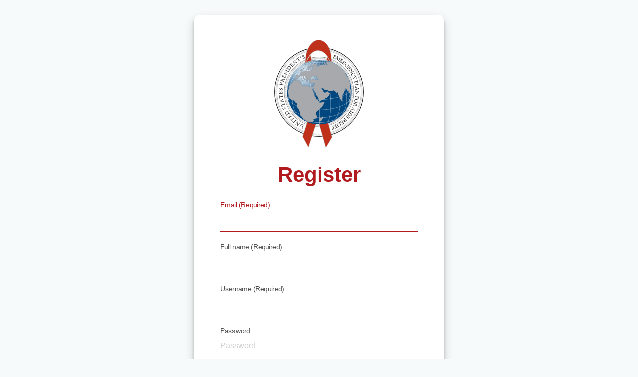

--- FILE ---
content_type: text/html; charset=UTF-8
request_url: https://auth.appsembler.com/oauth2/register?client_id=d32cc3a5-4e45-4bfb-a91b-c5fe1f38fe82&state=zkXWheZq0wnQz3M6IsWV9dIatngfO7Cw&redirect_uri=https://learn.pepfar.net/auth/complete/tahoe-idp/&tenantId=2547b81b-8ae7-455e-81d7-c01a9e6e35fa&response_type=code
body_size: 5173
content:


<!DOCTYPE html>
<html lang="en">
<head>
  <title>Login | learn-pepfar-net</title>
  <meta name="viewport" content="width=device-width, initial-scale=1, shrink-to-fit=no">
  <meta http-equiv="Content-Type" content="text/html; charset=UTF-8">
  <meta name="application-name" content="FusionAuth">
  <meta name="author" content="FusionAuth">
  <meta name="description" content="Single Sign-On for learn-pepfar-net users in Appsembler products ecosystem. Simplify user authentication across our integrated platform.">
  <meta name="robots" content="noindex, nofollow">

  <meta name="referrer" content="strict-origin">

  <meta name="theme-color" content="#ffffff">

  <link rel="apple-touch-icon" sizes="57x57" href="/images/apple-icon-57x57.png">
  <link rel="apple-touch-icon" sizes="60x60" href="/images/apple-icon-60x60.png">
  <link rel="apple-touch-icon" sizes="72x72" href="/images/apple-icon-72x72.png">
  <link rel="apple-touch-icon" sizes="76x76" href="/images/apple-icon-76x76.png">
  <link rel="apple-touch-icon" sizes="114x114" href="/images/apple-icon-114x114.png">
  <link rel="apple-touch-icon" sizes="120x120" href="/images/apple-icon-120x120.png">
  <link rel="apple-touch-icon" sizes="144x144" href="/images/apple-icon-144x144.png">
  <link rel="apple-touch-icon" sizes="152x152" href="/images/apple-icon-152x152.png">
  <link rel="apple-touch-icon" sizes="180x180" href="/images/apple-icon-180x180.png">

  <link rel="manifest" href="/images/manifest.json">

  <meta name="msapplication-config" content="/images/browserconfig.xml" />

  <meta name="msapplication-TileColor" content="#ffffff">
  <meta name="msapplication-TileImage" content="/images/ms-icon-144x144.png">

  <link rel="icon" type="image/png" sizes="16x16" href="/images/favicon-16x16.png">
  <link rel="icon" type="image/png" sizes="32x32" href="/images/favicon-32x32.png">
  <link rel="icon" type="image/png" sizes="96x96" href="/images/favicon-96x96.png">
  <link rel="icon" type="image/png" sizes="128" href="/images/favicon-128.png">


  <link rel="stylesheet" href="/css/font-awesome-4.7.0.min.css"/>
  <link rel="stylesheet" href="https://cdnjs.cloudflare.com/ajax/libs/materialize/1.0.0/css/materialize.min.css">
  <script src="https://cdnjs.cloudflare.com/ajax/libs/materialize/1.0.0/js/materialize.min.js"></script>

  <style>
    a { color: #B11A1F }
    input:not([type]):focus:not([readonly]), input[type="text"]:not(.browser-default):focus:not([readonly]), input[type="password"]:not(.browser-default):focus:not([readonly]), input[type="email"]:not(.browser-default):focus:not([readonly]), input[type="url"]:not(.browser-default):focus:not([readonly]), input[type="time"]:not(.browser-default):focus:not([readonly]), input[type="date"]:not(.browser-default):focus:not([readonly]), input[type="datetime"]:not(.browser-default):focus:not([readonly]), input[type="datetime-local"]:not(.browser-default):focus:not([readonly]), input[type="tel"]:not(.browser-default):focus:not([readonly]), input[type="number"]:not(.browser-default):focus:not([readonly]), input[type="search"]:not(.browser-default):focus:not([readonly]), textarea.materialize-textarea:focus:not([readonly]) { border-bottom: 1px solid #B11A1F; -webkit-box-shadow: 0 1px 0 0 #B11A1F; box-shadow: 0 1px 0 0 #B11A1F;}
    .select-wrapper input.select-dropdown:focus { border-bottom: 1px solid #B11A1F; }
    .chips.focus { border-bottom: 1px solid #B11A1F; -webkit-box-shadow: 0 1px 0 0 #B11A1F; box-shadow: 0 1px 0 0 #B11A1F;}
    input:not([type]):focus:not([readonly]) + label, input[type="text"]:not(.browser-default):focus:not([readonly]) + label, input[type="password"]:not(.browser-default):focus:not([readonly]) + label, input[type="email"]:not(.browser-default):focus:not([readonly]) + label, input[type="url"]:not(.browser-default):focus:not([readonly]) + label, input[type="time"]:not(.browser-default):focus:not([readonly]) + label, input[type="date"]:not(.browser-default):focus:not([readonly]) + label, input[type="datetime"]:not(.browser-default):focus:not([readonly]) + label, input[type="datetime-local"]:not(.browser-default):focus:not([readonly]) + label, input[type="tel"]:not(.browser-default):focus:not([readonly]) + label, input[type="number"]:not(.browser-default):focus:not([readonly]) + label, input[type="search"]:not(.browser-default):focus:not([readonly]) + label, textarea.materialize-textarea:focus:not([readonly]) + label { color:#B11A1F; }
    .input-field .prefix.active { color: #B11A1F; }
    [type="radio"]:checked + span:after, [type="radio"].with-gap:checked + span:before, [type="radio"].with-gap:checked + span:after { border: 2px solid #B11A1F; }
    [type="radio"]:checked + span:after, [type="radio"].with-gap:checked + span:after { background-color: #B11A1F; }
    [type="checkbox"]:checked + span:not(.lever):before { border-right-color: #B11A1F; border-bottom-color: #B11A1F;}
    [type="checkbox"]:indeterminate + span:not(.lever):before { border-right-color: #B11A1F; }
    .datepicker-date-display { background-color: #B11A1F; color: #ffffff; }
    .datepicker-table td.is-today { color: #B11A1F;}
    .datepicker-table td.is-selected { background-color: #B11A1F; color: #ffffff;}
    .datepicker-done { color: #B11A1F; }
    .dropdown-content li > span { color: #B11A1F; }
    textarea.materialize-textarea:focus:not([readonly]) + label { color: #B11A1F; }
    .input-field .prefix.active { color: #B11A1F; }
    button:focus { outline: 3px solid #B11A1F; outline-offset: 2px; }
  </style>


    <style>
    .appsembler--body-wrapper {
  min-height: 100vh;
  display: grid;
  grid-template-columns: 1fr;
  align-content: center;
  justify-content: center;
  padding: 30px;
}

.appsembler--button {
  padding: 15px 25px;
  display: block;
  width: 100%;
  border: none;
  border-radius: 5px;
  font-size: 16px;
  margin-top: 30px;
  transition: all 0.3s ease-in-out;
  opacity: 1;
}

.appsembler--button:hover {
  opacity: 0.7;
  cursor: pointer;
}

.appsembler--button.disabled {
  opacity: 0.5;
  filter: grayscale(1);
}

.appsembler--panel {
  box-shadow: 0 10px 20px rgba(0,0,0,0.19), 0 6px 6px rgba(0,0,0,0.23);
  background-color: #fff;
  border-radius: 10px;
  padding: 50px;
}

.appsembler--panel h1 {
  text-align: center;
  margin-top: 0;
  margin-bottom: 30px;
  font-size: 42px;
  font-weight: bold;
  line-height: 110%;
}

h2 {
  font-weight: bold;
}

.appsembler--input-addon-group {
  border-radius: 5px;
  display: grid;
  grid-template-columns: auto 1fr;
  align-items: center;
}

.appsembler--input-addon-group .icon {
  padding: 0 10px 5px 10px;
  text-align: center;
  width: 30px;
  color: #9a9a9a;
}

.appsembler--form-wrapper {
  width: 100%;
  max-width: 500px;
  margin: 0 auto;
}

fieldset {
  border: none;
  padding: 0;
  margin-bottom: -20px;
}

.form-row {
  position: relative;
  margin: 10px 0;
}

.input-field {
  margin-bottom: 30px;
}

.form-row .error {
  position: absolute;
  bottom: -13px;
  color: red;
  font-size: 13px;
}

.form-row .checkbox ~ .error {
  bottom: -15px;
}

.appsembler--form-logo {
  display: block;
  margin: 0 auto 30px;
  width: 100%;
  height: auto;
  max-width: 100%;
}

.appsembler--forgot-password-wrapper {
  margin-top: 10px;
}

a {
  opacity: 1;
  transition: all 0.3s ease-in-out;
}

a:hover {
  opacity: 0.7;
  text-decoration: underline;
}

.appsembler--locale-wrapper {
  opacity: 0.5;
  transition: all 0.3s ease-in-out;
  max-width: 240px;
  margin: 20px auto 0;
}

.appsembler--locale-wrapper:hover {
  opacity: 1;
}

.password-rules-message {
  background-color: #eee;
  border-radius: 5px;
  padding: 20px 20px 5px;
  margin-bottom: 15px;
  font-size: 13px;
}

.password-rules-message ul {
  margin: 10px 0;
}

.appsembler--errors {

}

.appsembler--alert-outer {
  padding: 15px 25px;
  border: 2px solid #ddd;
  background-color: #fff;
  border-radius: 8px;
  max-width: 720px;
  margin: 0 auto 30px;
}

.appsembler--alert-outer.error {
  border-color: #E53935;
}

.appsembler--alert-outer.error i {
  color: #E53935;
}

.appsembler--alert-outer.info {
  border-color: #0090c1;
}

.appsembler--alert-inner {
  display: grid;
  grid-template-columns: 30px 1fr auto;
  align-items: center;
}

.login-button {
  padding: 15px 25px;
  width: 100%;
  box-shadow: none;
  outline: none;
  border: none;
  border-radius: 6px;
  transition: all 0.3s ease-in-out;
  opacity: 1;
}

.alt-logins-separator {
  display: block;
  margin: 35px 0;
  height: 1px;
  background-color: #aaa;
}

.login-button:hover {
  opacity: 0.7;
  cursor: pointer;
}

.login-button > div {
  display: flex;
  justify-content: center;
  align-items: center;
}

.login-button .text {
  text-align: left;
  font-size: 16px;
}

.login-button .icon {
  margin-right: 20px;
}

.login-button .icon img {
  height: 24px;
  width: auto;
}

.appsembler--text-centered {
  text-align: center;
}

.appsembler--property-message-wrapper {
  text-align: center;
  margin-top: 40px;
  padding-top: 20px;
  border-top: 1px solid #ccc;
}

.form-important-urls {
  padding: 0;
  margin: 0;
  margin-top: 30px;
  padding-top: 15px;
  padding-bottom: 15px;
  border-top: 1px solid #ccc;
  border-bottom: 1px solid #ccc;
  margin-bottom: 15px;
  display: flex;
  align-items: center;
  flex-wrap: wrap;
}

.form-important-urls li {
  list-style-type: none;
  padding: 2px 15px 2px 0;
  border-right: 1px solid #ccc;
  margin: 5px 15px 5px 0;
}

.form-important-urls li:last-child {
  border: none;
  padding-right: 0;
}

.form-row label.checkbox {
  display: flex;
  align-items: center;
}

.form-row label.checkbox .label {
  font-size: 14px;
  color: #000;
}

.login-button .icon img {
  max-height: 24px;
}


.input-field>label {
  color: #505050;
}

.input-field>label:not(.label-icon).active {
  -webkit-transform: translateY(-16px) scale(0.9);
  transform: translateY(-16px) scale(0.9);
}

.select-wrapper+label {
  font-size: .9rem;
  color: #505050;
}

/* higher contrast */
.appsembler--panel .form-row [type="checkbox"] + span:not(.lever) {
  color: #000;
}

.appsembler--sr-only {
  position: absolute;
  left: -10000px;
  width: 1px;
  height: 1px;
  top: auto;
  overflow: hidden;
}

/* Tenant specific based on customer slug in tenant data object*/

body.appsembler--tenant-delta-rook a,
body.appsembler--tenant-ptad a {
  text-decoration: underline;
}

/*
CRL may want to put this back in....
see https://appsembler.slack.com/archives/C02NBBKV8VA/p1690234468817209?thread_ts=1679522709.206349&cid=C02NBBKV8VA
*/
body.appsembler--tenant-crl div.form-row:nth-of-type(5)::after {
  content: "providing company can result in extra content";
  font-size: .8rem;
  color: #aaa;
  font-style: italic;
  position: relative;
  top: -30px;
}

body.appsembler--fm-template-authorize.appsembler--fa-application-psac-sandbox form,
body.appsembler--fm-template-authorize.appsembler--fa-application-psac form
{
  display: none;
}

    </style>

  <script src="/js/prime-min-1.6.1.js?version=1.46.0"></script>
  <script src="/js/oauth2/LocaleSelect.js?version=1.46.0"></script>
  <script>
    "use strict";
    Prime.Document.onReady(function() {
      Prime.Document.query('.alert').each(function(e) {
        var dismissButton = e.queryFirst('a.dismiss-button');
        if (dismissButton !== null) {
          new Prime.Widgets.Dismissable(e, dismissButton).initialize();
        }
      });
      var localeSelect = Prime.Document.queryById('locale-select');
      if (localeSelect !== null) {
        new FusionAuth.OAuth2.LocaleSelect(localeSelect);
      }
    });
    Prime.Document.addEventListener('DOMContentLoaded', function() {
      var elems = document.querySelectorAll('.tooltipped');
      var instances = M.Tooltip.init(elems, {});
    });
    Prime.Document.addEventListener('DOMContentLoaded', function() {
      var elems = document.querySelectorAll('select');
      var instances = M.FormSelect.init(elems, {});
    });
    Prime.Document.addEventListener('DOMContentLoaded', function() {
    var elems = document.querySelectorAll('.datepicker');
    var instances = M.Datepicker.init(elems, { format: 'yyyy-MM-dd', minDate: new Date(1900,1,1) });
  });
    FusionAuth.Version = "1.46.0";
  </script>

    <script src="/js/identityProvider/InProgress.js?version=1.46.0"></script>
    <script>
      /* Accessibility for Materialize inputs, dropdowns and checkboxes */
      Prime.Document.addEventListener('DOMContentLoaded', function() {
          /* Add hidden labels to dropdown trigger inputs to satisfy WAVE missing labels error */
          const selectWrappers = document.querySelectorAll('.select-wrapper');
          selectWrappers.forEach(wrapper => {
            const parent = wrapper.parentElement;
            const selectLabel = parent.querySelector('label');
            if (selectLabel) {
              const selectLabelText = selectLabel.innerHTML.trim();
              const input = wrapper.querySelector('.dropdown-trigger');
              const newLabel = document.createElement('label');
              newLabel.innerHTML = selectLabelText;
              newLabel.setAttribute('for', selectLabelText.toLowerCase());
              newLabel.setAttribute('class', 'appsembler--sr-only');
              input.setAttribute('id', selectLabelText.toLowerCase());
              wrapper.insertBefore(newLabel, input);
            } else {
              const input = wrapper.querySelector('.dropdown-trigger');
              const newLabel = document.createElement('label');
              newLabel.innerHTML = 'Select your language';
              newLabel.setAttribute('for', 'appsembler--locale-dropdown');
              newLabel.setAttribute('class', 'appsembler--sr-only');
              input.setAttribute('id', 'appsembler--locale-dropdown');
              wrapper.insertBefore(newLabel, input);
            }
          });

          /* Focus on uppermost input/checkbox in forms that are required or incorrect */
          const allErrors = document.querySelectorAll('span.error');
          if (allErrors) {
            allErrors[0].parentElement.firstElementChild.querySelector('input').focus();
          }
      });
    </script>

</head>
<body class="app-sidebar-closed appsembler--body-wrapper appsembler--fm-template-register appsembler--tenant-learn-pepfar-net appsembler--fa-application-learn-pepfar-net" style="background-color: #f7fafa">
<main class="page-body container">

<div class="appsembler--errors">
</div>
<div class="appsembler--form-wrapper">
  <div class="appsembler--panel" data-in-progress>
      <img src=https://res.cloudinary.com/appsembler/image/upload/v1666165807/2761cdbc-d250-4c77-9fac-b23df4bd728e/US-PEPFAR-Logo_ab0Rt4d.svg.svg style="width:180px" alt="Logo" class="appsembler--form-logo" />
      <h1 style="color: #B11A1F">Register</h1>
    <div>
        <div class="appsembler--form-custom-content-wrapper">
          
        </div>
      <form action="register" method="POST" class="full" aria-label="Registration form">
  <input type="hidden" name="captcha_token" value="" />
  <input type="hidden" name="client_id" value="d32cc3a5-4e45-4bfb-a91b-c5fe1f38fe82"/>
  <input type="hidden" name="code_challenge" value="" />
  <input type="hidden" name="code_challenge_method" value="" />
  <input type="hidden" name="metaData.device.name" value="" />
  <input type="hidden" name="metaData.device.type" value="" />
  <input type="hidden" name="nonce" value="" />
  <input type="hidden" name="pendingIdPLinkId" value="" />
  <input type="hidden" name="redirect_uri" value="https://learn.pepfar.net/auth/complete/tahoe-idp/"/>
  <input type="hidden" name="response_mode" value="" />
  <input type="hidden" name="response_type" value="code"/>
  <input type="hidden" name="scope" value="" />
  <input type="hidden" name="state" value="zkXWheZq0wnQz3M6IsWV9dIatngfO7Cw"/>
  <input type="hidden" name="tenantId" value="2547b81b-8ae7-455e-81d7-c01a9e6e35fa"/>
  <input type="hidden" name="timezone" value="" />
  <input type="hidden" name="user_code" value="" />
  <input type="hidden" name="step" value="1"/>
  <input type="hidden" name="registrationState" value="" />
  <input type="hidden" name="parentEmailRequired" value="false"/>


          <fieldset>
            <legend class="appsembler--sr-only">Registration form fields</legend>
  <input type="hidden" name="collectBirthDate" value="false"/>

<div class="form-row">
  <div class="input-field">
      <input id="user_email" type="text" name="user.email" aria-label="" value="" autocapitalize="none" autocomplete="on" autocorrect="off" spellcheck="false" autofocus="autofocus"  placeholder="" />
      <label for="user_email">Email (Required)</label>
  </div>
</div>

<div class="form-row">
  <div class="input-field">
      <input id="user_fullName" type="text" name="user.fullName" aria-label="" value="" autocapitalize="none" autocomplete="on" autocorrect="off" spellcheck="false"   placeholder="" />
      <label for="user_fullName">Full name (Required)</label>
  </div>
</div>

<div class="form-row">
  <div class="input-field">
      <input id="user_username" type="text" name="user.username" aria-label="" value="" autocapitalize="none" autocomplete="on" autocorrect="off" spellcheck="false"   placeholder="" />
      <label for="user_username">Username (Required)</label>
  </div>
</div>

<div class="form-row">
  <div class="input-field">
      <input id="user_password" type="password" name="user.password" aria-label=""  autocapitalize="none" autocomplete="new-password" autocorrect="off" spellcheck="false"   placeholder="Password" />
      <label for="user_password">Password</label>
  </div>
</div>

<div class="form-row">
   <label class="checkbox">
     <input id="consents[&#39;c24894a1-8e30-4edd-b4c6-15f34d74b840&#39;]" type="checkbox" name="consents[&#39;c24894a1-8e30-4edd-b4c6-15f34d74b840&#39;]" value="" >
       <span class="box"></span>
       <span class="label">I have read and agree to the terms and conditions</span>
   </label>
</div>

<div class="form-row">
   <label class="checkbox">
     <input id="consents[&#39;481290bc-fa7c-44ea-82e8-bcd610b02570&#39;]" type="checkbox" name="consents[&#39;481290bc-fa7c-44ea-82e8-bcd610b02570&#39;]" value="" >
       <span class="box"></span>
       <span class="label">I understand and accept that any information I submit will be stored and viewed according to the privacy policy</span>
   </label>
</div>
          </fieldset>

          <ul class="form-important-urls">
            <li><a href="https://learn.pepfar.net/tos" target="_blank">View Terms and Conditions</a></li>
            <li><a href="https://learn.pepfar.net/privacy" target="_blank">View Privacy Policy</a></li>
          </ul>

<div class="form-row">
<label>
  <input type="hidden" name="__cb_rememberDevice" value="false"/>
  <input type="checkbox" id="rememberDevice" name="rememberDevice" value="true" checked="checked"/>
  <span>Keep me signed in</span>
<i class="fa fa-info-circle tooltipped" data-tooltip="Check this to stay signed into FusionAuth for the configured duration, do not select this on a public computer or when this device is shared with multiple users"><span class="appsembler--sr-only">Check this to stay signed into FusionAuth for the configured duration, do not select this on a public computer or when this device is shared with multiple users</span></i></label>
</div>
            <div class="form-row">
<button class="appsembler--button  appsembler--button" style='background-color: #B11A1F; color: #ffffff'><i class="fa fa-key"></i> Register</button>
            </div>

      </form>
        <div class="appsembler--form-custom-content-wrapper">
          
        </div>
    </div>
  </div>
</div>
<div class="appsembler--locale-wrapper">
<label class="select">
  <select id="locale-select" name="locale" class="select">
    <option value="en" selected>English</option>
        <option value="ar" >العربية</option>
        <option value="fr_CA" >français</option>
        <option value="es" >español</option>
  </select>
</label>
</div>


</main>
</body>
</html>


--- FILE ---
content_type: image/svg+xml
request_url: https://res.cloudinary.com/appsembler/image/upload/v1666165807/2761cdbc-d250-4c77-9fac-b23df4bd728e/US-PEPFAR-Logo_ab0Rt4d.svg.svg
body_size: 66973
content:
<?xml version="1.0" encoding="utf-8"?>
<!-- Generator: Adobe Illustrator 13.0.1, SVG Export Plug-In . SVG Version: 6.00 Build 14948)  -->
<!DOCTYPE svg PUBLIC "-//W3C//DTD SVG 1.1//EN" "http://www.w3.org/Graphics/SVG/1.1/DTD/svg11.dtd">
<svg version="1.1" id="Layer_1" xmlns="http://www.w3.org/2000/svg" xmlns:xlink="http://www.w3.org/1999/xlink" x="0px" y="0px"
	 width="596px" height="720px" viewBox="0 0 81.637 98.668" enable-background="new 0 0 81.637 98.668" xml:space="preserve">
<path fill="#FFFFFF" d="M81.362,47.545c0,22.393-18.151,40.545-40.543,40.545c-22.394,0-40.545-18.152-40.545-40.545
	C0.274,25.086,18.358,7,40.819,7C63.211,7,81.362,25.153,81.362,47.545"/>
<g>
	<path fill="none" stroke="#231F20" stroke-width="0.549" d="M81.362,47.545c0,22.393-18.151,40.545-40.543,40.545
		c-22.394,0-40.545-18.152-40.545-40.545C0.274,25.086,18.358,7,40.819,7C63.211,7,81.362,25.153,81.362,47.545"/>
	<path fill="none" stroke="#BBBDC0" stroke-width="0.827" stroke-dasharray="0.3,0.3" d="M80.138,47.545
		c0,21.715-17.603,39.319-39.319,39.319C19.103,86.865,1.5,69.26,1.5,47.545S19.103,8.227,40.818,8.227
		C62.535,8.227,80.138,25.831,80.138,47.545"/>
</g>
<path fill="none" stroke="#BBBDC0" stroke-width="1.428" stroke-dasharray="0.3,0.3" d="M71.371,47.545
	c0,16.873-13.678,30.553-30.552,30.553c-16.873,0-30.552-13.68-30.552-30.553s13.679-30.553,30.552-30.553
	C57.692,16.993,71.371,30.672,71.371,47.545"/>
<path fill="none" stroke="#231F20" stroke-width="0.137" d="M79.278,47.545c0,21.242-17.218,38.46-38.459,38.46
	c-21.243,0-38.461-17.218-38.461-38.46c0-21.241,17.218-38.461,38.461-38.461C62.061,9.084,79.278,26.304,79.278,47.545"/>
<path fill="none" stroke="#231F20" stroke-width="0.231" d="M72.62,47.545c0,17.564-14.237,31.801-31.8,31.801
	c-17.565,0-31.803-14.237-31.803-31.801c0-17.563,14.238-31.802,31.803-31.802C58.382,15.744,72.62,29.982,72.62,47.545"/>
<path fill="#BF311A" d="M27.64,25.613c1.117-7.18,5.211-15.96,12.405-15.823c6.977,0.132,11.243,8.021,12.931,16.695l-1.014-12.55
	c0.007-0.373-0.1-0.441-0.154-0.793c-1.056-6.75-5.2-12.893-11.143-13.006c-6.261-0.119-10.686,6.822-12.052,14.477L27.64,25.613"/>
<g>
	<path fill="none" stroke="#BBBDC0" stroke-width="0.269" d="M27.64,25.613c1.117-7.18,5.211-15.96,12.405-15.823
		c6.977,0.132,11.243,8.021,12.931,16.695l-1.014-12.55c0.007-0.373-0.1-0.441-0.154-0.793c-1.056-6.75-5.2-12.893-11.143-13.006
		c-6.261-0.119-10.686,6.822-12.052,14.477L27.64,25.613z"/>
	<path fill="#BF311A" d="M27.882,29.983c0,0-1.028-6.099,1.318-10.25c1.881-3.323,3.46-5.873,3.46-5.873l20.166,74.972l-5.59,9.496
		L27.882,29.983"/>
	<path fill="none" stroke="#BBBDC0" stroke-width="0.269" d="M27.882,29.983c0,0-1.028-6.099,1.318-10.25
		c1.881-3.323,3.46-5.873,3.46-5.873l20.166,74.972l-5.59,9.496L27.882,29.983z"/>
	<path fill="#BF311A" d="M52.389,31.62c0,0,1.568-5.116-0.318-9.128c-1.528-3.246-3.473-6.614-3.473-6.614l-22.89,72.44l5.224,9.7
		L52.389,31.62"/>
	<path fill="none" stroke="#BBBDC0" stroke-width="0.269" d="M52.389,31.62c0,0,1.568-5.116-0.318-9.128
		c-1.528-3.246-3.473-6.614-3.473-6.614l-22.89,72.44l5.224,9.7L52.389,31.62z"/>
</g>
<path fill="#231F20" d="M25.208,79.605l0.374-0.728c0.115-0.223,0.189-0.389,0.222-0.498c0.034-0.109,0.049-0.212,0.045-0.308
	c-0.005-0.161-0.048-0.303-0.13-0.43c-0.082-0.125-0.197-0.226-0.346-0.302c-0.138-0.071-0.277-0.111-0.417-0.122
	c-0.14-0.009-0.271,0.012-0.396,0.063c-0.129,0.054-0.247,0.144-0.356,0.271s-0.233,0.327-0.374,0.602l-0.371,0.722
	c-0.088,0.171-0.139,0.301-0.153,0.387c-0.013,0.087,0,0.163,0.041,0.231c0.029,0.037,0.088,0.088,0.177,0.151
	s0.121,0.119,0.095,0.17c-0.014,0.026-0.032,0.041-0.055,0.045c-0.024,0.003-0.054-0.004-0.091-0.023
	c-0.017-0.009-0.072-0.044-0.162-0.105c-0.091-0.061-0.176-0.112-0.255-0.152c-0.076-0.039-0.161-0.075-0.254-0.109
	c-0.092-0.033-0.144-0.053-0.155-0.058c-0.032-0.017-0.052-0.033-0.061-0.052c-0.01-0.019-0.008-0.04,0.004-0.063
	c0.02-0.039,0.063-0.054,0.13-0.046c0.067,0.009,0.119,0.009,0.157,0c0.046-0.003,0.097-0.042,0.152-0.118
	c0.055-0.076,0.162-0.268,0.321-0.577l0.274-0.535c0.258-0.501,0.556-0.822,0.896-0.963c0.339-0.142,0.72-0.103,1.144,0.115
	c0.398,0.204,0.63,0.46,0.695,0.768c0.066,0.307-0.03,0.71-0.286,1.209l-0.524,1.02c-0.059,0.114-0.091,0.201-0.096,0.261
	c-0.006,0.06,0.012,0.117,0.053,0.17c0.035,0.041,0.084,0.085,0.149,0.134c0.077,0.059,0.103,0.112,0.079,0.16
	c-0.014,0.028-0.034,0.043-0.058,0.046c-0.025,0.005-0.055-0.002-0.092-0.021c-0.01-0.005-0.069-0.043-0.179-0.113
	c-0.109-0.072-0.217-0.134-0.323-0.188c-0.099-0.05-0.211-0.101-0.337-0.152c-0.127-0.05-0.2-0.081-0.221-0.092
	c-0.041-0.02-0.068-0.042-0.079-0.063c-0.012-0.02-0.011-0.042,0.001-0.068c0.02-0.036,0.065-0.049,0.138-0.037
	c0.073,0.012,0.131,0.016,0.173,0.01c0.055-0.006,0.112-0.048,0.171-0.124C24.987,80.017,25.081,79.854,25.208,79.605
	 M23.332,79.625l0.008-0.017c-0.074-0.071-0.116-0.15-0.127-0.238c-0.012-0.089,0.008-0.187,0.057-0.294l-0.02-0.011
	c-0.008,0.012-0.018,0.029-0.031,0.052c-0.04,0.069-0.066,0.116-0.078,0.141c-0.038,0.073-0.042,0.139-0.012,0.197
	C23.159,79.51,23.226,79.568,23.332,79.625z M25.377,80.585l0.011-0.011c-0.028-0.055-0.034-0.119-0.02-0.193
	c0.015-0.074,0.061-0.188,0.141-0.342l0.395-0.769c0.284-0.555,0.416-0.95,0.394-1.184c-0.021-0.234-0.163-0.459-0.424-0.674
	l-0.007,0.014c0.205,0.226,0.315,0.446,0.33,0.658c0.015,0.213-0.096,0.553-0.335,1.017l-0.373,0.726
	c-0.026,0.051-0.051,0.103-0.078,0.157c-0.006,0.014-0.009,0.022-0.01,0.026c-0.075,0.145-0.114,0.259-0.116,0.341
	S25.313,80.511,25.377,80.585z"/>
<path fill="#231F20" d="M19.526,76.427l1.366-1.959c0.037-0.053,0.069-0.09,0.097-0.111c0.028-0.021,0.051-0.025,0.069-0.013
	c0.042,0.028,0.07,0.114,0.083,0.255c0.004,0.03,0.006,0.054,0.008,0.074l0.302,2.97c0.003,0.033,0.009,0.065,0.019,0.092
	c0.008,0.026,0.017,0.043,0.024,0.049c0.016,0.01,0.037,0.004,0.063-0.018s0.058-0.06,0.095-0.115l0.618-0.909
	c0.194-0.284,0.315-0.482,0.363-0.593c0.048-0.112,0.065-0.208,0.049-0.287c-0.012-0.061-0.061-0.133-0.148-0.215
	c-0.088-0.082-0.116-0.146-0.085-0.191c0.021-0.031,0.041-0.047,0.059-0.049c0.019-0.002,0.05,0.012,0.096,0.043
	c0.006,0.004,0.051,0.043,0.135,0.113c0.085,0.073,0.169,0.137,0.254,0.195c0.089,0.061,0.186,0.12,0.291,0.176
	c0.105,0.057,0.161,0.088,0.169,0.094c0.025,0.017,0.039,0.038,0.04,0.061c0.001,0.025-0.01,0.054-0.034,0.089
	c-0.01,0.015-0.062,0.016-0.157,0.004c-0.095-0.013-0.181,0.006-0.259,0.054c-0.073,0.044-0.176,0.14-0.313,0.29
	s-0.266,0.316-0.39,0.497l-0.563,0.827c-0.082,0.121-0.141,0.228-0.177,0.322c-0.037,0.095-0.052,0.182-0.047,0.261
	c0.021,0.074,0.068,0.141,0.14,0.201c0.072,0.059,0.094,0.11,0.066,0.153c-0.02,0.03-0.041,0.047-0.061,0.053
	c-0.022,0.004-0.046-0.002-0.073-0.022c-0.025-0.015-0.057-0.044-0.097-0.086s-0.071-0.071-0.094-0.086
	c-0.054-0.037-0.125-0.078-0.211-0.122c-0.087-0.044-0.142-0.075-0.166-0.091c-0.068-0.047-0.11-0.144-0.125-0.293
	c-0.003-0.017-0.004-0.027-0.004-0.035l-0.235-2.514c-0.005-0.063-0.014-0.116-0.026-0.157c-0.012-0.042-0.026-0.068-0.041-0.078
	c-0.018-0.012-0.041-0.005-0.072,0.02c-0.03,0.026-0.067,0.07-0.109,0.132l-0.676,0.993c-0.102,0.151-0.166,0.269-0.19,0.353
	c-0.025,0.085-0.023,0.164,0.005,0.24c0.034,0.074,0.089,0.148,0.163,0.221c0.074,0.074,0.098,0.129,0.072,0.168
	c-0.016,0.024-0.036,0.037-0.059,0.04c-0.023,0.002-0.048-0.006-0.076-0.025c-0.024-0.016-0.073-0.057-0.15-0.123
	c-0.076-0.067-0.145-0.121-0.205-0.163c-0.078-0.052-0.175-0.111-0.289-0.174c-0.115-0.064-0.185-0.105-0.212-0.122
	c-0.029-0.02-0.045-0.039-0.049-0.057c-0.005-0.019,0.002-0.04,0.019-0.066c0.024-0.034,0.069-0.046,0.136-0.033
	c0.066,0.013,0.123,0.014,0.169,0.005c0.067,0.005,0.129-0.015,0.184-0.055C19.342,76.669,19.422,76.576,19.526,76.427
	 M19.518,77.201l0.02-0.009c-0.038-0.052-0.058-0.114-0.057-0.186c0-0.072,0.02-0.167,0.059-0.285l-0.019-0.013
	c-0.01,0.012-0.022,0.027-0.038,0.047c-0.024,0.03-0.039,0.049-0.046,0.06c-0.052,0.076-0.072,0.143-0.059,0.202
	C19.39,77.075,19.437,77.135,19.518,77.201z M21.475,78.488l0.011-0.015c-0.03-0.08-0.052-0.147-0.065-0.201
	c-0.015-0.054-0.024-0.105-0.028-0.154l-0.335-3.403c-0.002-0.022-0.005-0.037-0.009-0.047c-0.004-0.008-0.008-0.015-0.014-0.018
	c-0.006-0.004-0.013-0.004-0.022,0.002c-0.008,0.005-0.018,0.015-0.029,0.029c-0.017,0.024-0.028,0.047-0.034,0.069
	c-0.005,0.022-0.007,0.051-0.004,0.088l0.309,3.021c0.018,0.17,0.043,0.298,0.077,0.386C21.363,78.333,21.413,78.415,21.475,78.488z
	 M22.705,76.423l0.012,0.007c0.101-0.118,0.19-0.204,0.269-0.26c0.079-0.055,0.158-0.09,0.24-0.103l0.003-0.02
	c-0.091-0.028-0.169-0.03-0.235-0.005c-0.067,0.026-0.128,0.08-0.185,0.162c-0.01,0.016-0.023,0.04-0.039,0.073
	C22.753,76.31,22.732,76.358,22.705,76.423z"/>
<path fill="#231F20" d="M17.745,75.062l1.19-1.44c0.085-0.103,0.136-0.196,0.153-0.279c0.017-0.085,0.001-0.159-0.051-0.225
	c-0.015-0.036-0.045-0.08-0.089-0.135c-0.067-0.087-0.083-0.152-0.049-0.194c0.023-0.027,0.048-0.041,0.076-0.04
	c0.027,0,0.058,0.014,0.092,0.043c0.017,0.013,0.08,0.073,0.19,0.179c0.11,0.107,0.216,0.201,0.315,0.284
	c0.077,0.063,0.171,0.133,0.281,0.209c0.11,0.076,0.177,0.123,0.201,0.143c0.028,0.024,0.045,0.047,0.05,0.073
	c0.005,0.024-0.002,0.049-0.022,0.073c-0.031,0.036-0.096,0.039-0.196,0.008c-0.043-0.013-0.076-0.023-0.099-0.028
	c-0.064-0.011-0.131,0.005-0.201,0.044c-0.07,0.04-0.142,0.103-0.213,0.191l-1.169,1.414c-0.114,0.138-0.182,0.235-0.204,0.291
	c-0.021,0.055-0.025,0.113-0.011,0.174c0.014,0.063,0.059,0.135,0.135,0.218c0.077,0.082,0.097,0.145,0.061,0.188
	c-0.02,0.024-0.043,0.037-0.07,0.037c-0.027,0-0.055-0.011-0.083-0.035c-0.007-0.005-0.024-0.022-0.049-0.049
	c-0.096-0.103-0.19-0.192-0.282-0.268c-0.218-0.18-0.422-0.337-0.614-0.469c-0.023-0.015-0.035-0.024-0.038-0.026
	c-0.026-0.021-0.04-0.042-0.043-0.064c-0.003-0.021,0.004-0.043,0.021-0.064c0.029-0.034,0.082-0.036,0.159-0.007
	c0.078,0.029,0.141,0.04,0.189,0.032c0.048,0,0.1-0.021,0.157-0.061C17.588,75.237,17.66,75.166,17.745,75.062 M17.907,75.932
	l0.018-0.008c-0.035-0.079-0.043-0.157-0.024-0.232c0.02-0.077,0.071-0.164,0.153-0.264l1.163-1.408
	c0.121-0.146,0.219-0.242,0.293-0.29c0.075-0.047,0.157-0.075,0.247-0.084l0.004-0.021c-0.103-0.028-0.197-0.021-0.281,0.019
	s-0.2,0.149-0.345,0.325L18,75.342c-0.098,0.118-0.154,0.222-0.168,0.313C17.818,75.747,17.842,75.837,17.907,75.932z"/>
<path fill="#231F20" d="M15.628,74.111l-0.793-0.778c-0.113-0.111-0.239-0.226-0.38-0.344c-0.14-0.118-0.219-0.186-0.237-0.202
	c-0.054-0.053-0.082-0.093-0.082-0.12c-0.001-0.027,0.018-0.062,0.054-0.106l0.31-0.371l0.029-0.029
	c0.036-0.037,0.059-0.056,0.071-0.057c0.012-0.001,0.028,0.008,0.049,0.029c0.038,0.037,0.039,0.09,0.002,0.157
	c-0.024,0.047-0.044,0.088-0.058,0.121c-0.037,0.093-0.038,0.182-0.001,0.267c0.036,0.085,0.124,0.196,0.264,0.333l0.057,0.057
	c0.119,0.116,0.2,0.177,0.244,0.182c0.044,0.006,0.1-0.027,0.169-0.098l1.467-1.494c0.093-0.095,0.151-0.182,0.174-0.262
	c0.023-0.081,0.016-0.164-0.022-0.252c-0.013-0.03-0.039-0.072-0.077-0.124c-0.064-0.089-0.077-0.152-0.039-0.192
	c0.025-0.025,0.05-0.037,0.076-0.035c0.025,0,0.052,0.015,0.08,0.043c0.016,0.015,0.072,0.08,0.17,0.195
	c0.097,0.116,0.191,0.216,0.28,0.304c0.088,0.086,0.196,0.184,0.328,0.293c0.131,0.109,0.21,0.178,0.239,0.205
	c0.03,0.03,0.048,0.059,0.053,0.087c0.005,0.027-0.003,0.051-0.024,0.074c-0.035,0.036-0.095,0.03-0.177-0.02
	c-0.055-0.033-0.098-0.054-0.129-0.065c-0.087-0.038-0.172-0.046-0.254-0.022c-0.083,0.023-0.167,0.08-0.254,0.168l-1.488,1.516
	c-0.066,0.068-0.097,0.122-0.091,0.163c0.006,0.04,0.06,0.11,0.16,0.209c0.166,0.163,0.297,0.265,0.392,0.305
	c0.095,0.041,0.19,0.042,0.286,0.007c0.064-0.025,0.137-0.061,0.219-0.109c0.093-0.056,0.161-0.063,0.203-0.021
	c0.019,0.018,0.026,0.037,0.023,0.058c-0.003,0.02-0.016,0.044-0.041,0.069c-0.004,0.004-0.023,0.017-0.056,0.04
	c-0.153,0.11-0.3,0.227-0.44,0.35c-0.063,0.056-0.109,0.085-0.136,0.09c-0.028,0.004-0.057-0.009-0.087-0.039
	c-0.024-0.024-0.094-0.101-0.209-0.235C15.837,74.327,15.729,74.21,15.628,74.111 M14.651,72.947l0.019-0.019
	c-0.078-0.082-0.129-0.163-0.154-0.244c-0.024-0.08-0.025-0.176-0.002-0.286l-0.01-0.01c-0.073,0.081-0.109,0.154-0.109,0.22
	c0,0.067,0.038,0.137,0.113,0.211c0.007,0.007,0.028,0.026,0.062,0.055C14.604,72.905,14.631,72.928,14.651,72.947z M15.505,73.759
	l0.021-0.001c-0.005-0.036-0.003-0.068,0.005-0.099c0.009-0.031,0.024-0.057,0.046-0.078l0.062-0.065l1.505-1.533
	c0.086-0.088,0.166-0.151,0.239-0.19c0.073-0.038,0.132-0.049,0.177-0.033l0.007-0.019c-0.076-0.046-0.153-0.055-0.232-0.024
	c-0.079,0.03-0.18,0.108-0.303,0.233l-1.32,1.346c-0.123,0.125-0.197,0.219-0.22,0.28C15.468,73.636,15.474,73.699,15.505,73.759z
	 M16.582,74.327l-0.012-0.012c-0.087,0.042-0.172,0.059-0.258,0.052c-0.085-0.006-0.186-0.04-0.302-0.099L16,74.276
	c0.005,0.004,0.011,0.011,0.018,0.021c0.028,0.033,0.046,0.055,0.056,0.064c0.082,0.081,0.163,0.119,0.242,0.118
	c0.081-0.002,0.162-0.046,0.244-0.129L16.582,74.327z"/>
<path fill="#231F20" d="M13.225,70.908l0.563-0.468c0.054-0.045,0.083-0.09,0.086-0.133c0.004-0.045-0.017-0.094-0.063-0.149
	l-0.098-0.117c-0.068-0.083-0.133-0.14-0.193-0.173c-0.06-0.033-0.125-0.048-0.195-0.043c-0.035,0.002-0.086,0.013-0.151,0.031
	c-0.093,0.026-0.156,0.02-0.189-0.02c-0.015-0.018-0.02-0.038-0.015-0.06c0.005-0.021,0.02-0.041,0.043-0.061
	c0.002-0.001,0.032-0.02,0.09-0.058c0.059-0.038,0.116-0.08,0.172-0.125c0.146-0.123,0.291-0.252,0.434-0.389
	c0.029-0.029,0.047-0.045,0.053-0.049c0.025-0.021,0.046-0.032,0.064-0.032c0.018,0,0.034,0.009,0.049,0.028
	c0.032,0.038,0.019,0.089-0.038,0.152c-0.04,0.045-0.069,0.083-0.088,0.114c-0.048,0.086-0.065,0.167-0.049,0.241
	c0.015,0.075,0.07,0.169,0.164,0.283l0.118,0.141c0.049,0.059,0.095,0.089,0.138,0.089s0.107-0.035,0.192-0.106l0.558-0.464
	c0.149-0.123,0.226-0.219,0.231-0.287s-0.041-0.16-0.139-0.278c-0.1-0.121-0.217-0.223-0.353-0.308
	c-0.134-0.085-0.265-0.139-0.39-0.16c-0.086-0.017-0.178-0.017-0.274-0.003c-0.096,0.015-0.154,0.01-0.172-0.012
	c-0.013-0.015-0.017-0.033-0.011-0.053c0.006-0.021,0.02-0.041,0.041-0.058c0.047-0.039,0.122-0.079,0.224-0.118
	c0.103-0.04,0.199-0.062,0.289-0.071c0.111-0.009,0.216,0.011,0.312,0.061c0.097,0.049,0.193,0.131,0.288,0.245
	c0.04,0.049,0.119,0.152,0.235,0.309c0.116,0.157,0.216,0.286,0.299,0.387c0.103,0.123,0.212,0.245,0.326,0.365
	c0.114,0.12,0.172,0.182,0.175,0.185c0.024,0.028,0.035,0.054,0.036,0.079c0,0.024-0.012,0.048-0.037,0.068
	c-0.034,0.028-0.088,0.025-0.166-0.008c-0.048-0.021-0.085-0.035-0.113-0.041c-0.07-0.027-0.141-0.031-0.213-0.01
	s-0.152,0.069-0.24,0.142l-1.416,1.176c-0.119,0.099-0.196,0.175-0.23,0.227c-0.035,0.053-0.055,0.111-0.058,0.175
	c-0.003,0.072,0.024,0.155,0.081,0.248c0.057,0.094,0.064,0.159,0.021,0.194c-0.023,0.02-0.049,0.027-0.076,0.022
	c-0.027-0.005-0.053-0.022-0.078-0.051c-0.002-0.005-0.013-0.019-0.031-0.046c-0.147-0.216-0.319-0.442-0.514-0.676
	c-0.141-0.17-0.304-0.356-0.49-0.558c-0.186-0.201-0.296-0.323-0.33-0.363c-0.053-0.065-0.079-0.111-0.076-0.14
	c0.002-0.029,0.031-0.066,0.085-0.112l0.077-0.065c0.09-0.074,0.181-0.15,0.271-0.23c0.017-0.015,0.028-0.023,0.031-0.025
	c0.03-0.025,0.052-0.037,0.069-0.037c0.016,0.001,0.033,0.013,0.052,0.035c0.032,0.039,0.023,0.084-0.029,0.136
	c-0.051,0.052-0.084,0.095-0.1,0.13c-0.046,0.1-0.047,0.208-0.003,0.325c0.044,0.116,0.143,0.266,0.297,0.45
	c0.091,0.111,0.17,0.173,0.236,0.191C13.074,70.997,13.146,70.973,13.225,70.908 M12.47,70.535l0.011-0.015
	c-0.065-0.116-0.103-0.212-0.115-0.287c-0.012-0.075-0.003-0.151,0.029-0.226l-0.01-0.022c-0.082,0.077-0.126,0.146-0.13,0.206
	c-0.004,0.062,0.029,0.134,0.1,0.22c0.017,0.02,0.035,0.04,0.054,0.062C12.428,70.493,12.447,70.512,12.47,70.535z M13.404,71.631
	c-0.011-0.085,0.002-0.165,0.041-0.241c0.038-0.075,0.104-0.151,0.197-0.229l1.409-1.17c0.145-0.121,0.26-0.198,0.342-0.23
	c0.083-0.032,0.169-0.044,0.26-0.034c-0.082-0.064-0.171-0.082-0.268-0.055c-0.097,0.027-0.231,0.113-0.404,0.256l-1.374,1.142
	c-0.119,0.098-0.193,0.191-0.224,0.276C13.353,71.433,13.359,71.527,13.404,71.631z M13.631,69.786l0.018-0.022
	c-0.02-0.041-0.035-0.08-0.045-0.116c-0.01-0.036-0.016-0.074-0.016-0.114l-0.011-0.013l-0.205,0.192l0.018,0.015
	c0.051-0.002,0.094,0.002,0.131,0.011C13.559,69.749,13.595,69.764,13.631,69.786z M14.833,68.724l0.012-0.016
	c-0.006-0.009-0.014-0.021-0.024-0.035c-0.036-0.051-0.06-0.084-0.074-0.101c-0.099-0.118-0.205-0.193-0.321-0.226
	c-0.115-0.032-0.24-0.021-0.375,0.034l-0.004,0.023c0.139-0.003,0.27,0.021,0.395,0.072C14.566,68.525,14.696,68.608,14.833,68.724z
	"/>
<path fill="#231F20" d="M13.254,67.442l-1.609,1.07c-0.124,0.082-0.205,0.154-0.243,0.213c-0.037,0.06-0.052,0.133-0.044,0.219
	c0.003,0.046,0.023,0.109,0.059,0.188c0.036,0.08,0.033,0.133-0.009,0.161c-0.027,0.019-0.055,0.023-0.086,0.014
	c-0.03-0.01-0.056-0.032-0.079-0.067c-0.008-0.011-0.035-0.065-0.082-0.161c-0.047-0.096-0.097-0.183-0.149-0.261
	c-0.076-0.116-0.181-0.26-0.312-0.432c-0.132-0.173-0.22-0.292-0.264-0.358c-0.333-0.502-0.48-0.958-0.443-1.37
	c0.037-0.413,0.257-0.753,0.659-1.019c0.433-0.288,0.894-0.381,1.382-0.276c0.489,0.105,0.884,0.384,1.186,0.838
	c0.033,0.05,0.082,0.134,0.148,0.254c0.066,0.119,0.12,0.21,0.162,0.274c0.148,0.222,0.286,0.412,0.416,0.569
	c0.012,0.015,0.019,0.025,0.022,0.029c0.017,0.025,0.024,0.05,0.023,0.074c-0.002,0.023-0.012,0.042-0.031,0.055
	c-0.039,0.026-0.102,0.013-0.189-0.041c-0.031-0.02-0.057-0.035-0.076-0.044c-0.065-0.035-0.133-0.046-0.203-0.035
	C13.422,67.348,13.342,67.384,13.254,67.442 M10.329,67.598l0.022-0.01c-0.077-0.292-0.047-0.587,0.089-0.883
	c0.135-0.297,0.358-0.548,0.668-0.755c0.224-0.148,0.452-0.242,0.684-0.28c0.233-0.038,0.455-0.019,0.666,0.059l0.009-0.02
	c-0.24-0.115-0.48-0.159-0.722-0.132c-0.241,0.027-0.489,0.124-0.743,0.293c-0.316,0.21-0.536,0.474-0.659,0.792
	C10.218,66.979,10.214,67.291,10.329,67.598z M12.738,67.101c0.235-0.156,0.367-0.289,0.393-0.399
	c0.027-0.109-0.016-0.248-0.127-0.415c-0.208-0.313-0.481-0.494-0.819-0.543c-0.337-0.049-0.683,0.045-1.038,0.28
	c-0.365,0.244-0.596,0.544-0.691,0.903c-0.095,0.358-0.034,0.701,0.183,1.028c0.1,0.15,0.189,0.236,0.265,0.257
	c0.077,0.021,0.193-0.02,0.347-0.122L12.738,67.101z M11.266,68.913l0.017-0.011c-0.012-0.086,0.002-0.162,0.041-0.227
	c0.039-0.065,0.112-0.133,0.219-0.205l1.558-1.035c0.127-0.085,0.231-0.138,0.312-0.16s0.167-0.027,0.257-0.013l0.011-0.008
	c-0.093-0.06-0.185-0.084-0.275-0.071c-0.09,0.012-0.231,0.082-0.422,0.209l-1.468,0.975c-0.13,0.087-0.214,0.172-0.252,0.255
	C11.226,68.705,11.227,68.801,11.266,68.913z"/>
<path fill="#231F20" d="M10.727,62.54l-0.552,0.424c-0.015,0.012-0.029,0.024-0.042,0.034c-0.014,0.011-0.022,0.017-0.025,0.019
	c-0.038,0.017-0.067,0.022-0.088,0.014c-0.021-0.006-0.039-0.026-0.054-0.058c-0.014-0.03,0.018-0.084,0.097-0.159
	s0.147-0.154,0.204-0.234c0.114-0.167,0.187-0.334,0.217-0.502c0.03-0.167,0.014-0.319-0.049-0.452
	c-0.079-0.171-0.197-0.287-0.352-0.348c-0.154-0.061-0.316-0.052-0.483,0.026c-0.215,0.1-0.312,0.421-0.292,0.963v0.023
	c0.018,0.442-0.012,0.74-0.09,0.894c-0.079,0.153-0.22,0.277-0.425,0.372c-0.231,0.107-0.463,0.119-0.696,0.036
	c-0.233-0.084-0.406-0.247-0.518-0.487c-0.057-0.123-0.09-0.264-0.099-0.421c-0.009-0.156-0.021-0.254-0.039-0.291
	c-0.018-0.038-0.045-0.071-0.08-0.098c-0.035-0.026-0.056-0.046-0.061-0.058c-0.013-0.026-0.014-0.048-0.006-0.066
	c0.009-0.017,0.03-0.034,0.065-0.05c0.012-0.005,0.034-0.015,0.068-0.027c0.034-0.012,0.063-0.024,0.086-0.036
	c0.065-0.03,0.157-0.084,0.275-0.164c0.118-0.079,0.205-0.131,0.26-0.157c0.025-0.012,0.047-0.015,0.065-0.011
	c0.018,0.005,0.032,0.017,0.042,0.038c0.019,0.043-0.011,0.097-0.091,0.166c-0.08,0.068-0.15,0.146-0.212,0.234
	c-0.085,0.13-0.134,0.273-0.147,0.429c-0.013,0.157,0.012,0.304,0.075,0.44c0.064,0.137,0.157,0.231,0.278,0.283
	c0.121,0.051,0.241,0.048,0.36-0.007c0.116-0.055,0.195-0.144,0.237-0.268c0.042-0.123,0.053-0.318,0.034-0.584
	c-0.002-0.03-0.006-0.075-0.011-0.137c-0.023-0.327-0.013-0.555,0.032-0.684c0.041-0.12,0.108-0.229,0.199-0.324
	C9,61.215,9.113,61.135,9.248,61.074c0.292-0.137,0.565-0.158,0.818-0.065c0.254,0.092,0.449,0.284,0.585,0.577
	c0.043,0.093,0.076,0.224,0.098,0.393s0.044,0.285,0.064,0.346c0.025,0.08,0.008,0.143-0.052,0.189
	C10.745,62.526,10.732,62.536,10.727,62.54 M7.6,62.701l0.013-0.005c0.001-0.118,0.019-0.228,0.057-0.33
	c0.037-0.1,0.098-0.211,0.181-0.329l-0.009-0.02c-0.141,0.084-0.228,0.176-0.263,0.277C7.543,62.395,7.55,62.53,7.6,62.701z
	 M8.226,63.542l-0.001,0.02c0.105,0.009,0.198,0.007,0.28-0.005c0.082-0.011,0.16-0.035,0.233-0.069
	c0.181-0.085,0.306-0.207,0.378-0.366c0.07-0.16,0.101-0.406,0.09-0.735L9.204,62.34c-0.021-0.64,0.097-1.019,0.353-1.139
	c0.013-0.007,0.032-0.014,0.057-0.023c0.024-0.008,0.052-0.018,0.083-0.028l-0.001-0.029c-0.049,0.008-0.091,0.017-0.127,0.028
	c-0.037,0.01-0.07,0.023-0.1,0.037c-0.141,0.065-0.242,0.167-0.302,0.303c-0.061,0.136-0.088,0.327-0.083,0.573
	c0.001,0.043,0.003,0.107,0.006,0.189c0.016,0.656-0.137,1.061-0.462,1.212c-0.062,0.029-0.126,0.049-0.192,0.063
	C8.371,63.539,8.3,63.543,8.226,63.542z M10.103,62.939l0.541-0.416c0.032-0.026,0.051-0.049,0.058-0.07
	c0.007-0.023,0.003-0.049-0.011-0.078c-0.003-0.007-0.009-0.011-0.016-0.015c-0.009-0.003-0.016-0.002-0.023,0.001
	c-0.009,0.004-0.014,0.007-0.017,0.009c-0.003,0.002-0.006,0.005-0.008,0.007l-0.558,0.527c-0.006,0.006-0.013,0.013-0.021,0.02
	c-0.015,0.012-0.02,0.023-0.016,0.033c0.004,0.006,0.008,0.011,0.012,0.013c0.004,0.002,0.009,0.002,0.015,0
	c0.005-0.003,0.015-0.009,0.029-0.019C10.093,62.946,10.099,62.942,10.103,62.939z"/>
<path fill="#231F20" d="M6.455,60.193l-0.368-1.049c-0.052-0.151-0.114-0.31-0.186-0.48c-0.072-0.169-0.112-0.266-0.12-0.288
	c-0.025-0.073-0.033-0.121-0.022-0.144c0.01-0.024,0.041-0.048,0.091-0.07l0.443-0.197l0.039-0.014
	c0.048-0.017,0.078-0.023,0.089-0.019c0.011,0.004,0.022,0.02,0.031,0.048c0.018,0.05-0.004,0.098-0.067,0.142
	c-0.043,0.032-0.077,0.06-0.105,0.084c-0.075,0.066-0.114,0.146-0.119,0.238c-0.005,0.093,0.025,0.232,0.09,0.419l0.027,0.075
	c0.055,0.158,0.101,0.248,0.138,0.272s0.102,0.02,0.195-0.013l1.974-0.692c0.125-0.044,0.215-0.096,0.271-0.158
	s0.086-0.14,0.091-0.236c0.002-0.033-0.003-0.081-0.013-0.145c-0.019-0.109-0.001-0.172,0.051-0.191
	c0.034-0.012,0.062-0.012,0.085,0.001c0.023,0.013,0.04,0.037,0.053,0.075c0.007,0.021,0.029,0.104,0.066,0.25
	c0.037,0.147,0.076,0.28,0.117,0.398c0.041,0.116,0.096,0.252,0.166,0.408c0.069,0.155,0.11,0.253,0.124,0.29
	c0.014,0.041,0.017,0.074,0.009,0.101c-0.008,0.028-0.027,0.046-0.056,0.056C9.5,59.373,9.45,59.34,9.396,59.259
	c-0.035-0.053-0.064-0.091-0.087-0.115c-0.062-0.073-0.134-0.118-0.219-0.133c-0.084-0.015-0.184-0.002-0.3,0.039l-2.003,0.702
	c-0.09,0.032-0.141,0.067-0.153,0.106c-0.012,0.039,0.005,0.126,0.051,0.258c0.077,0.219,0.149,0.367,0.216,0.446
	c0.068,0.078,0.152,0.122,0.253,0.132c0.069,0.007,0.151,0.006,0.246-0.002c0.109-0.009,0.173,0.014,0.193,0.07
	c0.008,0.024,0.007,0.045-0.005,0.062c-0.012,0.017-0.034,0.031-0.067,0.044c-0.006,0.001-0.029,0.005-0.069,0.011
	c-0.185,0.031-0.368,0.071-0.548,0.119c-0.081,0.023-0.135,0.029-0.162,0.021c-0.026-0.009-0.046-0.033-0.06-0.073
	c-0.012-0.032-0.04-0.132-0.087-0.3C6.548,60.479,6.501,60.328,6.455,60.193 M6.093,58.714l0.026-0.009
	c-0.034-0.109-0.044-0.204-0.031-0.288c0.014-0.084,0.056-0.17,0.125-0.26l-0.004-0.011c-0.101,0.039-0.167,0.09-0.197,0.15
	c-0.029,0.059-0.026,0.139,0.009,0.239c0.004,0.01,0.014,0.036,0.031,0.078C6.069,58.654,6.083,58.688,6.093,58.714z M6.502,59.824
	l0.02,0.008c0.01-0.035,0.027-0.065,0.048-0.089c0.022-0.024,0.047-0.041,0.076-0.051l0.084-0.029l2.025-0.711
	c0.117-0.04,0.216-0.061,0.298-0.063c0.082-0.002,0.141,0.014,0.174,0.05l0.014-0.015c-0.047-0.077-0.113-0.118-0.198-0.127
	c-0.084-0.008-0.209,0.017-0.374,0.075l-1.777,0.623c-0.166,0.059-0.274,0.11-0.322,0.155C6.523,59.694,6.5,59.751,6.502,59.824z
	 M7.217,60.804l-0.006-0.016c-0.096-0.001-0.181-0.023-0.254-0.066c-0.074-0.043-0.15-0.117-0.227-0.222l-0.013,0.005
	c0.002,0.005,0.004,0.014,0.006,0.026c0.01,0.042,0.018,0.069,0.022,0.082c0.038,0.108,0.093,0.178,0.166,0.211
	c0.073,0.033,0.164,0.03,0.276-0.009L7.217,60.804z"/>
<path fill="#231F20" d="M5.125,55.821l2.454-1.806c0.085-0.062,0.142-0.117,0.17-0.165c0.029-0.048,0.043-0.106,0.043-0.172
	c0.004-0.021,0.009-0.049,0.015-0.083c0.011-0.069,0.04-0.108,0.086-0.119c0.036-0.008,0.06-0.009,0.074-0.001
	C7.98,53.483,7.992,53.504,8,53.539c0.007,0.033,0.021,0.118,0.041,0.256c0.02,0.138,0.042,0.258,0.066,0.359
	c0.046,0.194,0.1,0.381,0.163,0.561c0.011,0.029,0.017,0.047,0.018,0.053c0.005,0.019,0,0.037-0.013,0.053
	c-0.014,0.016-0.035,0.029-0.063,0.035c-0.03,0.007-0.083-0.038-0.161-0.135c-0.078-0.098-0.168-0.134-0.27-0.11
	c-0.034,0.008-0.065,0.019-0.097,0.035c-0.032,0.015-0.063,0.034-0.094,0.057l-0.281,0.202c-0.073,0.052-0.118,0.098-0.136,0.139
	c-0.017,0.041-0.012,0.123,0.017,0.244l0.006,0.027l0.14,0.596c0.031,0.133,0.066,0.216,0.102,0.249
	c0.037,0.032,0.097,0.052,0.179,0.059l0.381,0.042c0.036,0.004,0.067,0.006,0.094,0.006c0.027,0,0.051-0.002,0.072-0.007
	c0.067-0.017,0.116-0.055,0.147-0.116c0.03-0.061,0.044-0.147,0.04-0.26c0-0.004,0-0.011-0.001-0.021
	c-0.003-0.111,0.017-0.171,0.06-0.181c0.032-0.007,0.056-0.005,0.073,0.008c0.017,0.011,0.03,0.037,0.038,0.072
	c0.004,0.015,0.015,0.089,0.034,0.223c0.019,0.134,0.042,0.258,0.069,0.374c0.021,0.086,0.047,0.172,0.079,0.256
	c0.032,0.085,0.048,0.129,0.049,0.132c0.008,0.035,0.007,0.062-0.003,0.081c-0.011,0.02-0.03,0.033-0.061,0.041
	c-0.041,0.009-0.083-0.016-0.126-0.077c-0.024-0.037-0.045-0.063-0.064-0.082c-0.04-0.041-0.094-0.073-0.159-0.099
	c-0.066-0.025-0.177-0.053-0.333-0.083l-2.861-0.543H5.142c-0.044-0.008-0.069-0.027-0.076-0.057c-0.004-0.017,0-0.034,0.011-0.053
	C5.087,55.855,5.104,55.838,5.125,55.821 M8.014,54.565l0.006-0.011c-0.048-0.051-0.099-0.085-0.154-0.102
	c-0.054-0.017-0.115-0.018-0.181-0.003c-0.041,0.01-0.086,0.026-0.136,0.049c-0.05,0.022-0.094,0.046-0.131,0.07l-1.63,1.185
	c-0.023,0.015-0.038,0.028-0.045,0.039c-0.006,0.01-0.009,0.022-0.006,0.034c0.004,0.015,0.013,0.026,0.028,0.034
	c0.015,0.009,0.032,0.01,0.05,0.006c0.017-0.003,0.045-0.021,0.083-0.054c0.015-0.011,0.026-0.02,0.034-0.027l1.573-1.133
	c0.042-0.034,0.085-0.062,0.13-0.083c0.044-0.021,0.086-0.037,0.127-0.046c0.05-0.012,0.095-0.014,0.136-0.007
	C7.938,54.522,7.978,54.54,8.014,54.565z M6.049,55.808c-0.024,0.016-0.043,0.032-0.055,0.048c-0.012,0.015-0.016,0.028-0.014,0.039
	c0.003,0.013,0.012,0.024,0.026,0.033c0.015,0.009,0.034,0.016,0.057,0.02l0.884,0.155c0.024,0.003,0.047,0.006,0.069,0.007
	c0.021,0.001,0.038,0.001,0.052-0.003c0.027-0.006,0.042-0.024,0.045-0.053c0.003-0.029-0.005-0.085-0.025-0.168l-0.123-0.527
	c-0.011-0.047-0.025-0.081-0.041-0.104c-0.016-0.022-0.034-0.03-0.053-0.025c-0.009,0.001-0.025,0.009-0.05,0.023
	c-0.024,0.013-0.049,0.029-0.076,0.048L6.049,55.808z M8.029,56.456c0.17,0.028,0.291,0.058,0.363,0.09
	c0.072,0.031,0.135,0.073,0.19,0.126l0.01-0.017c-0.036-0.112-0.096-0.186-0.18-0.223c-0.083-0.037-0.198-0.038-0.342-0.005
	l-0.036,0.009L8.029,56.456z"/>
<path fill="#231F20" d="M4.561,52.681l-0.138-1.104c-0.019-0.157-0.046-0.325-0.081-0.506c-0.036-0.18-0.055-0.282-0.058-0.306
	c-0.009-0.076-0.006-0.125,0.01-0.146s0.051-0.038,0.107-0.049l0.473-0.098l0.041-0.005c0.05-0.006,0.08-0.006,0.089,0
	c0.011,0.007,0.018,0.024,0.021,0.053C5.03,50.572,5,50.615,4.93,50.645c-0.048,0.021-0.088,0.041-0.119,0.059
	c-0.086,0.048-0.141,0.118-0.165,0.207c-0.025,0.089-0.025,0.231,0,0.426l0.01,0.08c0.02,0.165,0.046,0.264,0.077,0.296
	c0.031,0.031,0.095,0.041,0.191,0.029l2.084-0.26c0.132-0.016,0.232-0.049,0.3-0.097c0.068-0.049,0.115-0.119,0.14-0.212
	c0.009-0.032,0.014-0.08,0.016-0.146c0.005-0.11,0.034-0.168,0.089-0.175c0.034-0.004,0.061,0.003,0.08,0.019
	c0.019,0.017,0.031,0.046,0.036,0.084c0.002,0.022,0.006,0.108,0.011,0.26c0.005,0.151,0.016,0.288,0.031,0.413
	c0.015,0.121,0.04,0.266,0.075,0.433c0.034,0.168,0.054,0.271,0.059,0.31c0.005,0.043,0.001,0.077-0.011,0.102
	c-0.013,0.024-0.035,0.039-0.065,0.042c-0.05,0.006-0.091-0.036-0.126-0.126c-0.022-0.059-0.042-0.102-0.06-0.131
	c-0.044-0.084-0.106-0.142-0.186-0.175s-0.181-0.041-0.304-0.026l-2.113,0.263c-0.093,0.011-0.15,0.035-0.17,0.071
	c-0.021,0.035-0.022,0.123-0.005,0.263c0.029,0.231,0.068,0.392,0.117,0.483c0.049,0.091,0.121,0.152,0.217,0.183
	c0.066,0.021,0.146,0.038,0.239,0.052c0.108,0.014,0.166,0.051,0.173,0.11c0.003,0.026-0.002,0.045-0.018,0.059
	c-0.015,0.015-0.04,0.024-0.075,0.028c-0.006,0.002-0.029,0-0.069-0.002c-0.188-0.009-0.375-0.009-0.561,0
	c-0.084,0.005-0.139,0-0.163-0.014c-0.024-0.014-0.038-0.042-0.044-0.085c-0.004-0.033-0.011-0.138-0.02-0.313
	C4.591,52.979,4.579,52.82,4.561,52.681 M4.522,51.158l0.028-0.003c-0.011-0.112-0.001-0.208,0.03-0.286
	c0.031-0.078,0.09-0.153,0.176-0.225l-0.001-0.014c-0.108,0.018-0.182,0.053-0.223,0.105c-0.041,0.052-0.056,0.13-0.043,0.234
	c0.002,0.01,0.006,0.038,0.014,0.082C4.512,51.095,4.518,51.13,4.522,51.158z M4.688,52.329l0.017,0.011
	c0.018-0.032,0.04-0.056,0.067-0.075c0.025-0.019,0.054-0.03,0.084-0.034l0.089-0.011l2.135-0.266c0.123-0.016,0.226-0.015,0.307,0
	c0.082,0.015,0.135,0.044,0.16,0.086l0.017-0.011c-0.03-0.083-0.086-0.137-0.167-0.162c-0.081-0.025-0.209-0.027-0.384-0.005
	l-1.877,0.234c-0.174,0.021-0.289,0.048-0.345,0.082C4.734,52.209,4.701,52.26,4.688,52.329z M5.176,53.442l-0.002-0.018
	c-0.093-0.021-0.171-0.06-0.234-0.119c-0.062-0.058-0.12-0.147-0.174-0.267l-0.014,0.002c0.001,0.006,0.001,0.015,0.001,0.028
	c0.001,0.043,0.002,0.07,0.004,0.084c0.014,0.114,0.053,0.195,0.117,0.243c0.064,0.049,0.154,0.066,0.271,0.05L5.176,53.442z"/>
<path fill="#231F20" d="M4.674,48.671l0.734-0.017c0.071-0.001,0.121-0.018,0.151-0.05c0.03-0.032,0.045-0.085,0.043-0.156
	l-0.004-0.152c-0.002-0.107-0.017-0.192-0.043-0.255c-0.027-0.063-0.07-0.114-0.127-0.155c-0.03-0.02-0.076-0.044-0.138-0.07
	c-0.09-0.037-0.135-0.082-0.137-0.133c0-0.025,0.008-0.044,0.025-0.057c0.018-0.014,0.042-0.02,0.072-0.021
	c0.002,0,0.037,0.004,0.106,0.013c0.069,0.008,0.14,0.012,0.212,0.01c0.19-0.004,0.384-0.017,0.581-0.039
	c0.039-0.003,0.063-0.006,0.071-0.006c0.032,0,0.055,0.004,0.069,0.015c0.014,0.012,0.021,0.029,0.022,0.053
	c0.001,0.051-0.04,0.083-0.124,0.097c-0.06,0.01-0.106,0.021-0.139,0.034c-0.091,0.038-0.154,0.091-0.188,0.159
	c-0.034,0.068-0.05,0.175-0.047,0.323l0.004,0.183c0.002,0.077,0.02,0.129,0.053,0.156c0.034,0.027,0.106,0.039,0.215,0.036
	l0.732-0.017c0.194-0.004,0.314-0.031,0.36-0.081c0.047-0.05,0.068-0.152,0.064-0.304c-0.003-0.156-0.031-0.31-0.084-0.461
	c-0.053-0.151-0.122-0.273-0.207-0.368c-0.058-0.066-0.129-0.124-0.213-0.172c-0.084-0.048-0.127-0.087-0.127-0.116
	c-0.001-0.02,0.008-0.037,0.025-0.05c0.017-0.012,0.04-0.019,0.067-0.02c0.061-0.001,0.144,0.015,0.249,0.048
	c0.104,0.033,0.193,0.074,0.268,0.125c0.093,0.061,0.162,0.142,0.207,0.241c0.045,0.099,0.069,0.223,0.072,0.371
	c0.002,0.064-0.001,0.194-0.008,0.389c-0.008,0.195-0.01,0.358-0.007,0.49c0.003,0.161,0.013,0.323,0.029,0.488
	c0.015,0.165,0.023,0.25,0.023,0.255c0.001,0.037-0.006,0.064-0.021,0.084c-0.015,0.02-0.039,0.03-0.071,0.03
	c-0.043,0.001-0.084-0.035-0.124-0.109c-0.024-0.045-0.045-0.078-0.062-0.101c-0.038-0.064-0.091-0.111-0.161-0.139
	c-0.069-0.028-0.161-0.04-0.275-0.038l-1.845,0.041c-0.155,0.004-0.262,0.016-0.322,0.036c-0.06,0.019-0.112,0.053-0.155,0.102
	C4.454,49.418,4.423,49.5,4.41,49.61c-0.013,0.11-0.047,0.166-0.103,0.167c-0.03,0.001-0.054-0.01-0.072-0.03
	c-0.018-0.021-0.028-0.051-0.029-0.09c0-0.004,0.001-0.022,0.004-0.055c0.017-0.262,0.023-0.546,0.016-0.853
	c-0.005-0.222-0.018-0.47-0.037-0.745c-0.02-0.274-0.03-0.439-0.031-0.492c-0.002-0.085,0.007-0.137,0.027-0.158
	s0.066-0.033,0.137-0.034l0.099-0.002c0.117-0.003,0.235-0.007,0.355-0.013c0.023-0.001,0.036-0.001,0.041-0.001
	c0.038-0.001,0.063,0.004,0.075,0.015c0.013,0.01,0.019,0.03,0.02,0.059c0.001,0.051-0.035,0.08-0.107,0.088
	c-0.072,0.009-0.126,0.022-0.16,0.04c-0.098,0.049-0.164,0.134-0.201,0.252c-0.037,0.119-0.053,0.298-0.048,0.538
	c0.003,0.142,0.025,0.241,0.067,0.295C4.502,48.647,4.574,48.673,4.674,48.671 M4.317,47.912l0.017-0.005
	c0.022-0.132,0.051-0.231,0.088-0.297c0.037-0.066,0.09-0.12,0.161-0.159l0.007-0.023c-0.112,0.008-0.188,0.035-0.228,0.08
	c-0.042,0.046-0.061,0.124-0.059,0.236c0.001,0.025,0.003,0.052,0.004,0.08C4.311,47.852,4.313,47.881,4.317,47.912z M4.368,49.356
	c0.044-0.073,0.105-0.127,0.181-0.162c0.077-0.034,0.176-0.053,0.296-0.056l1.835-0.041c0.19-0.005,0.327,0.006,0.411,0.032
	c0.085,0.025,0.16,0.07,0.225,0.133c-0.025-0.103-0.084-0.173-0.176-0.213c-0.093-0.04-0.251-0.057-0.476-0.052l-1.789,0.04
	c-0.154,0.004-0.27,0.03-0.347,0.079C4.451,49.165,4.397,49.245,4.368,49.356z M5.691,48.046l0.028-0.005
	c0.01-0.045,0.021-0.085,0.036-0.12c0.014-0.035,0.034-0.067,0.057-0.099v-0.016L5.536,47.83l0.005,0.022
	c0.04,0.03,0.072,0.06,0.095,0.09C5.659,47.972,5.678,48.006,5.691,48.046z M7.295,47.962l0.019-0.006
	c0.001-0.01,0.002-0.025,0.003-0.043c0.004-0.062,0.005-0.103,0.004-0.125c-0.003-0.153-0.04-0.279-0.11-0.376
	c-0.071-0.098-0.175-0.166-0.314-0.208l-0.018,0.017c0.111,0.083,0.199,0.183,0.265,0.301S7.261,47.788,7.295,47.962z"/>
<path fill="#231F20" d="M7.228,46.185L6.542,46.29c-0.019,0.004-0.037,0.006-0.054,0.009c-0.016,0.003-0.027,0.004-0.03,0.004
	c-0.041-0.003-0.069-0.013-0.084-0.029s-0.021-0.042-0.018-0.077c0.002-0.033,0.056-0.064,0.161-0.092
	c0.104-0.029,0.202-0.064,0.29-0.107c0.18-0.09,0.324-0.201,0.43-0.333c0.107-0.132,0.166-0.271,0.176-0.419
	c0.013-0.187-0.034-0.345-0.14-0.474c-0.106-0.127-0.251-0.198-0.436-0.21c-0.236-0.016-0.476,0.217-0.72,0.701l-0.011,0.021
	c-0.199,0.395-0.369,0.641-0.512,0.736c-0.143,0.096-0.328,0.136-0.554,0.121c-0.255-0.018-0.464-0.119-0.627-0.306
	c-0.163-0.186-0.236-0.411-0.218-0.677c0.009-0.136,0.047-0.274,0.115-0.416c0.067-0.141,0.102-0.232,0.105-0.274
	c0.002-0.042-0.005-0.084-0.023-0.124c-0.017-0.04-0.026-0.067-0.025-0.081c0.002-0.029,0.011-0.049,0.027-0.06
	c0.016-0.011,0.043-0.015,0.081-0.013c0.013,0.001,0.037,0.004,0.072,0.01c0.036,0.005,0.066,0.009,0.092,0.01
	c0.071,0.005,0.178,0.001,0.319-0.011c0.14-0.012,0.241-0.016,0.302-0.012c0.027,0.002,0.048,0.009,0.061,0.022
	c0.014,0.014,0.02,0.032,0.018,0.055c-0.003,0.047-0.056,0.081-0.158,0.103c-0.102,0.021-0.202,0.056-0.299,0.104
	c-0.136,0.072-0.248,0.173-0.335,0.304s-0.135,0.271-0.146,0.42c-0.01,0.151,0.026,0.278,0.106,0.382
	c0.082,0.103,0.188,0.159,0.319,0.169c0.128,0.008,0.24-0.032,0.337-0.12c0.096-0.088,0.2-0.253,0.312-0.495
	c0.012-0.027,0.031-0.068,0.056-0.125c0.138-0.298,0.258-0.493,0.359-0.584c0.095-0.086,0.206-0.148,0.333-0.188
	c0.126-0.04,0.264-0.055,0.412-0.044c0.322,0.021,0.571,0.135,0.749,0.338c0.178,0.203,0.255,0.466,0.234,0.787
	c-0.008,0.102-0.042,0.232-0.103,0.391c-0.063,0.159-0.099,0.27-0.111,0.333c-0.016,0.082-0.061,0.129-0.135,0.14
	C7.249,46.182,7.234,46.184,7.228,46.185 M4.404,44.817l0.013,0.001c0.057-0.103,0.127-0.19,0.208-0.261
	c0.082-0.071,0.187-0.138,0.317-0.201l0.001-0.023c-0.162,0.006-0.283,0.045-0.362,0.116C4.502,44.521,4.443,44.645,4.404,44.817z
	 M4.544,45.853L4.534,45.87C4.622,45.927,4.705,45.972,4.783,46c0.078,0.029,0.158,0.046,0.239,0.052
	c0.2,0.014,0.37-0.032,0.51-0.137c0.14-0.105,0.285-0.304,0.435-0.596l0.022-0.042c0.292-0.571,0.579-0.847,0.861-0.828
	c0.015,0.001,0.036,0.004,0.062,0.008s0.054,0.009,0.086,0.016l0.013-0.027c-0.046-0.017-0.088-0.03-0.125-0.039
	c-0.037-0.008-0.072-0.014-0.106-0.016c-0.155-0.011-0.292,0.029-0.411,0.12c-0.119,0.091-0.236,0.245-0.35,0.464
	c-0.022,0.039-0.051,0.095-0.088,0.169c-0.303,0.579-0.635,0.857-0.994,0.832c-0.069-0.005-0.135-0.017-0.199-0.038
	C4.673,45.919,4.609,45.891,4.544,45.853z M6.491,46.233l0.671-0.105c0.041-0.006,0.069-0.017,0.085-0.033
	c0.017-0.015,0.026-0.039,0.028-0.071c0.001-0.008-0.002-0.014-0.008-0.021c-0.006-0.006-0.012-0.009-0.02-0.01
	c-0.009-0.001-0.015-0.001-0.019,0c-0.004,0-0.008,0.001-0.011,0.002l-0.739,0.191c-0.008,0.002-0.018,0.005-0.028,0.007
	c-0.019,0.004-0.028,0.011-0.029,0.021c-0.001,0.008,0,0.014,0.003,0.018s0.007,0.006,0.014,0.007c0.006,0,0.017,0,0.034-0.002
	C6.479,46.236,6.485,46.234,6.491,46.233z"/>
<path fill="#231F20" d="M5.64,40.408l1.815,0.385c0.125,0.026,0.226,0.031,0.305,0.012c0.079-0.018,0.141-0.06,0.185-0.123
	c0.023-0.025,0.048-0.064,0.075-0.118c0.042-0.081,0.088-0.117,0.139-0.106c0.036,0.008,0.06,0.023,0.071,0.046
	c0.012,0.022,0.013,0.054,0.005,0.094c-0.002,0.009-0.022,0.074-0.059,0.194c-0.037,0.12-0.068,0.238-0.093,0.355
	c-0.025,0.119-0.047,0.25-0.065,0.392c-0.019,0.143-0.03,0.224-0.034,0.244c-0.008,0.036-0.021,0.061-0.04,0.077
	c-0.019,0.015-0.044,0.02-0.075,0.012c-0.044-0.008-0.075-0.056-0.094-0.141c-0.011-0.046-0.021-0.081-0.03-0.105
	c-0.026-0.073-0.071-0.132-0.134-0.175c-0.062-0.044-0.149-0.078-0.26-0.101l-1.801-0.382c-0.146-0.031-0.253-0.045-0.319-0.041
	c-0.067,0.004-0.126,0.024-0.179,0.059c-0.056,0.039-0.103,0.105-0.141,0.2c-0.037,0.095-0.082,0.137-0.134,0.126
	c-0.03-0.006-0.051-0.021-0.065-0.044c-0.013-0.023-0.016-0.052-0.008-0.086c0.002-0.009,0.023-0.075,0.063-0.2
	c0.04-0.124,0.072-0.244,0.097-0.361c0.029-0.139,0.057-0.303,0.084-0.493c0.027-0.191,0.045-0.311,0.055-0.36
	c0.072-0.339,0.208-0.589,0.409-0.75c0.2-0.161,0.438-0.213,0.711-0.155c0.268,0.057,0.47,0.194,0.606,0.412
	c0.137,0.219,0.176,0.466,0.117,0.742c-0.031,0.146-0.071,0.259-0.122,0.339c-0.051,0.079-0.104,0.112-0.159,0.101
	c-0.016-0.004-0.029-0.014-0.04-0.029c-0.009-0.017-0.012-0.034-0.008-0.052c0-0.002,0.008-0.024,0.026-0.067
	c0.017-0.044,0.03-0.089,0.039-0.134c0.042-0.195,0.021-0.353-0.063-0.473c-0.084-0.12-0.232-0.202-0.443-0.247
	c-0.228-0.048-0.428-0.023-0.597,0.074c-0.17,0.097-0.277,0.249-0.321,0.455c-0.025,0.12-0.013,0.208,0.037,0.263
	C5.245,40.301,5.394,40.355,5.64,40.408 M4.924,40.956c0.059-0.061,0.13-0.098,0.214-0.114c0.083-0.015,0.183-0.011,0.301,0.014
	l1.793,0.38c0.185,0.04,0.316,0.081,0.393,0.125s0.14,0.104,0.189,0.179c-0.001-0.104-0.042-0.185-0.123-0.244
	c-0.082-0.06-0.232-0.112-0.452-0.159l-1.748-0.37c-0.151-0.032-0.27-0.034-0.356-0.005C5.048,40.791,4.979,40.854,4.924,40.956z
	 M5.208,39.62l0.021,0.01c0.113-0.121,0.247-0.205,0.4-0.254c0.155-0.048,0.312-0.056,0.474-0.021
	c0.14,0.03,0.258,0.083,0.352,0.158c0.096,0.076,0.16,0.169,0.195,0.279l0.031,0.006c-0.036-0.152-0.106-0.278-0.209-0.378
	s-0.231-0.165-0.383-0.198c-0.168-0.035-0.331-0.017-0.491,0.055C5.438,39.349,5.308,39.463,5.208,39.62z"/>
<path fill="#231F20" d="M7.641,36.341c0.023-0.023,0.053-0.041,0.09-0.056c0.037-0.014,0.086-0.026,0.147-0.036l0.982-0.184
	c0.139-0.024,0.234-0.053,0.289-0.086c0.054-0.034,0.092-0.084,0.113-0.151c0.004-0.012,0.008-0.03,0.013-0.056
	c0.005-0.025,0.01-0.044,0.013-0.054c0.007-0.022,0.017-0.036,0.029-0.044c0.013-0.007,0.031-0.006,0.054,0.001
	c0.057,0.018,0.095,0.087,0.115,0.206c0.02,0.118,0.011,0.236-0.026,0.352c-0.043,0.132-0.142,0.236-0.298,0.311
	c-0.155,0.074-0.407,0.135-0.756,0.184L8.31,36.741c-0.365,0.052-0.574,0.093-0.625,0.125c-0.039,0.023-0.07,0.053-0.095,0.09
	c-0.024,0.037-0.054,0.108-0.088,0.213c-0.023,0.074-0.028,0.128-0.015,0.16c0.014,0.032,0.051,0.059,0.112,0.078l0.658,0.212
	c0.119,0.039,0.219,0.053,0.3,0.043c0.081-0.009,0.147-0.043,0.198-0.102c0.022-0.018,0.05-0.053,0.084-0.103
	c0.049-0.074,0.098-0.103,0.148-0.087c0.036,0.012,0.058,0.028,0.068,0.048c0.009,0.021,0.008,0.051-0.005,0.09
	c-0.004,0.01-0.03,0.073-0.08,0.188c-0.05,0.115-0.093,0.227-0.128,0.336c-0.037,0.116-0.072,0.244-0.104,0.384
	c-0.032,0.141-0.051,0.22-0.057,0.239c-0.011,0.035-0.027,0.059-0.047,0.072c-0.021,0.014-0.045,0.016-0.072,0.007
	c-0.045-0.014-0.072-0.065-0.082-0.154c-0.007-0.044-0.013-0.08-0.019-0.104c-0.019-0.075-0.058-0.137-0.116-0.187
	c-0.058-0.05-0.141-0.092-0.248-0.127l-1.753-0.564c-0.15-0.048-0.257-0.073-0.32-0.075c-0.064-0.002-0.123,0.01-0.176,0.038
	c-0.06,0.03-0.113,0.091-0.16,0.18c-0.047,0.09-0.096,0.127-0.147,0.11c-0.03-0.009-0.051-0.026-0.061-0.049
	c-0.01-0.024-0.01-0.054,0.002-0.09c0.004-0.011,0.017-0.042,0.039-0.091c0.074-0.17,0.136-0.331,0.184-0.482
	c0.025-0.077,0.061-0.209,0.108-0.396c0.047-0.186,0.088-0.332,0.121-0.437c0.108-0.334,0.264-0.568,0.468-0.702
	c0.203-0.134,0.438-0.158,0.705-0.073c0.179,0.058,0.312,0.153,0.399,0.286C7.592,35.95,7.638,36.125,7.641,36.341 M5.72,37.52
	c0.066-0.054,0.141-0.085,0.226-0.092c0.085-0.008,0.185,0.007,0.301,0.045l1.744,0.561c0.18,0.058,0.306,0.113,0.378,0.165
	c0.071,0.052,0.128,0.118,0.169,0.199c0.009-0.103-0.023-0.188-0.098-0.256c-0.075-0.066-0.219-0.135-0.433-0.203l-1.701-0.547
	C6.159,37.343,6.04,37.33,5.951,37.35C5.86,37.369,5.784,37.425,5.72,37.52z M7.035,37.215c0.099,0.032,0.166,0.03,0.201-0.006
	c0.036-0.036,0.079-0.134,0.131-0.293c0.072-0.224,0.082-0.4,0.03-0.527c-0.051-0.127-0.171-0.22-0.359-0.281
	c-0.236-0.076-0.443-0.07-0.621,0.016c-0.177,0.086-0.302,0.242-0.375,0.47c-0.034,0.103-0.033,0.183,0.001,0.237
	c0.035,0.054,0.125,0.105,0.272,0.152L7.035,37.215z M6.168,36.186c0.138-0.1,0.277-0.164,0.417-0.191
	c0.14-0.027,0.281-0.019,0.422,0.027c0.108,0.035,0.197,0.077,0.267,0.126c0.07,0.05,0.126,0.11,0.168,0.181l0.016-0.004
	c-0.028-0.098-0.081-0.183-0.158-0.255c-0.078-0.072-0.176-0.127-0.296-0.165c-0.168-0.054-0.324-0.057-0.47-0.008
	C6.39,35.946,6.268,36.042,6.168,36.186z M7.6,36.775l0.028,0.019c0.027-0.015,0.058-0.028,0.092-0.039
	c0.034-0.011,0.081-0.021,0.142-0.031l0.792-0.124c0.191-0.03,0.345-0.073,0.464-0.131c0.119-0.057,0.205-0.13,0.259-0.218
	l-0.021-0.016c-0.044,0.05-0.126,0.097-0.249,0.142c-0.122,0.044-0.273,0.081-0.453,0.112L7.765,36.63
	c-0.054,0.009-0.092,0.02-0.112,0.035c-0.02,0.016-0.035,0.04-0.046,0.072c-0.001,0.002-0.002,0.008-0.003,0.018
	C7.603,36.765,7.601,36.771,7.6,36.775z"/>
<path fill="#231F20" d="M7.597,33.268l0.669,0.293c0.064,0.028,0.117,0.034,0.157,0.018c0.041-0.016,0.076-0.057,0.105-0.123
	l0.06-0.138c0.043-0.098,0.066-0.181,0.068-0.249c0.002-0.068-0.015-0.132-0.05-0.193c-0.018-0.031-0.05-0.072-0.094-0.122
	c-0.066-0.072-0.088-0.131-0.067-0.179c0.01-0.022,0.025-0.035,0.047-0.041c0.021-0.004,0.046,0,0.074,0.012
	c0.001,0.001,0.031,0.019,0.091,0.056c0.059,0.036,0.121,0.069,0.188,0.099c0.174,0.075,0.355,0.146,0.542,0.21
	c0.038,0.013,0.061,0.021,0.068,0.024c0.029,0.013,0.048,0.028,0.056,0.043c0.008,0.017,0.007,0.036-0.003,0.058
	c-0.02,0.047-0.071,0.058-0.153,0.036c-0.059-0.016-0.106-0.025-0.142-0.027c-0.098-0.005-0.177,0.016-0.237,0.063
	s-0.119,0.138-0.178,0.272l-0.074,0.167c-0.03,0.07-0.036,0.124-0.017,0.163c0.019,0.038,0.08,0.079,0.181,0.124l0.666,0.292
	c0.178,0.078,0.298,0.103,0.361,0.078c0.063-0.026,0.125-0.109,0.186-0.249c0.063-0.142,0.102-0.293,0.117-0.452
	c0.016-0.16,0.005-0.3-0.032-0.42c-0.024-0.085-0.065-0.167-0.12-0.247c-0.056-0.08-0.078-0.133-0.066-0.16
	c0.008-0.018,0.022-0.029,0.043-0.033c0.021-0.005,0.044-0.001,0.07,0.01c0.056,0.024,0.124,0.073,0.205,0.147
	c0.081,0.074,0.145,0.15,0.191,0.227c0.058,0.096,0.086,0.198,0.086,0.308c-0.002,0.109-0.032,0.231-0.092,0.368
	c-0.026,0.058-0.083,0.174-0.171,0.348c-0.089,0.173-0.16,0.32-0.212,0.44c-0.065,0.146-0.124,0.298-0.18,0.454
	c-0.055,0.155-0.084,0.235-0.086,0.239c-0.015,0.034-0.033,0.056-0.055,0.068c-0.022,0.011-0.047,0.01-0.076-0.002
	c-0.04-0.018-0.062-0.069-0.067-0.153c-0.003-0.051-0.007-0.091-0.013-0.118c-0.007-0.076-0.036-0.14-0.087-0.196
	c-0.051-0.054-0.129-0.105-0.234-0.15l-1.684-0.738c-0.141-0.063-0.244-0.098-0.307-0.105c-0.063-0.008-0.124,0.001-0.184,0.027
	c-0.065,0.029-0.126,0.091-0.185,0.185c-0.058,0.093-0.112,0.128-0.163,0.106c-0.028-0.012-0.046-0.031-0.054-0.058
	c-0.007-0.027-0.003-0.057,0.012-0.092c0.002-0.004,0.011-0.021,0.026-0.049c0.126-0.229,0.251-0.484,0.373-0.763
	c0.089-0.203,0.182-0.433,0.28-0.689C7.534,32.202,7.592,32.047,7.615,32c0.034-0.077,0.064-0.121,0.091-0.131
	c0.027-0.011,0.074-0.002,0.139,0.027l0.091,0.04c0.107,0.047,0.217,0.093,0.328,0.138c0.021,0.01,0.033,0.015,0.038,0.017
	c0.035,0.015,0.056,0.03,0.063,0.045c0.006,0.015,0.004,0.035-0.008,0.062c-0.02,0.046-0.065,0.058-0.135,0.035
	c-0.069-0.023-0.124-0.034-0.162-0.032c-0.109,0.004-0.205,0.052-0.289,0.143c-0.083,0.092-0.173,0.248-0.269,0.468
	c-0.057,0.129-0.079,0.228-0.065,0.295S7.504,33.228,7.597,33.268 M7.029,33.755c0.071-0.047,0.148-0.07,0.233-0.069
	c0.084,0.001,0.182,0.026,0.292,0.074l1.675,0.734c0.174,0.076,0.294,0.144,0.359,0.203c0.066,0.058,0.116,0.13,0.149,0.214
	c0.02-0.103-0.004-0.191-0.071-0.266c-0.067-0.074-0.204-0.156-0.41-0.247l-1.633-0.715c-0.141-0.062-0.257-0.088-0.348-0.076
	C7.186,33.619,7.104,33.667,7.029,33.755z M7.59,32.431l0.019,0.003c0.075-0.11,0.143-0.188,0.204-0.233
	c0.062-0.045,0.133-0.07,0.214-0.077l0.016-0.018c-0.105-0.039-0.186-0.047-0.242-0.023c-0.056,0.024-0.106,0.087-0.151,0.189
	C7.64,32.295,7.629,32.32,7.62,32.348C7.609,32.374,7.6,32.401,7.59,32.431z M8.777,33.13l0.027,0.007
	c0.028-0.036,0.056-0.067,0.084-0.092C8.916,33.021,8.947,33,8.981,32.98l0.007-0.015l-0.262-0.097l-0.005,0.023
	c0.024,0.044,0.041,0.084,0.049,0.121C8.778,33.05,8.78,33.089,8.777,33.13z M10.266,33.73l0.018,0.003
	c0.006-0.009,0.013-0.022,0.022-0.038c0.029-0.054,0.048-0.092,0.057-0.111c0.062-0.141,0.081-0.271,0.058-0.389
	c-0.023-0.118-0.088-0.225-0.197-0.32l-0.023,0.007c0.066,0.122,0.103,0.25,0.113,0.385C10.325,33.402,10.308,33.558,10.266,33.73z"
	/>
<path fill="#231F20" d="M10.958,32.084L10.29,31.89c-0.018-0.005-0.035-0.01-0.052-0.014c-0.016-0.005-0.026-0.009-0.029-0.01
	c-0.036-0.021-0.057-0.04-0.064-0.062c-0.007-0.021-0.001-0.047,0.016-0.078c0.017-0.03,0.079-0.036,0.186-0.017
	c0.108,0.019,0.211,0.027,0.31,0.025c0.202-0.005,0.379-0.045,0.532-0.119c0.153-0.074,0.264-0.175,0.336-0.305
	c0.09-0.163,0.114-0.326,0.071-0.486c-0.042-0.161-0.145-0.286-0.307-0.376c-0.208-0.114-0.524-0.004-0.949,0.329l-0.018,0.014
	c-0.348,0.275-0.607,0.425-0.777,0.452c-0.171,0.027-0.355-0.015-0.554-0.124c-0.224-0.124-0.372-0.305-0.442-0.542
	c-0.07-0.238-0.041-0.473,0.086-0.705c0.066-0.119,0.16-0.227,0.282-0.326s0.193-0.166,0.213-0.202
	c0.02-0.037,0.031-0.078,0.031-0.122c0.001-0.044,0.004-0.072,0.011-0.084c0.014-0.025,0.03-0.04,0.049-0.043
	c0.02-0.004,0.046,0.004,0.08,0.023c0.01,0.006,0.031,0.018,0.061,0.038c0.03,0.021,0.056,0.037,0.079,0.049
	c0.063,0.035,0.16,0.076,0.294,0.125c0.133,0.048,0.227,0.086,0.28,0.116c0.024,0.014,0.04,0.029,0.047,0.047
	c0.007,0.017,0.005,0.036-0.006,0.055c-0.023,0.041-0.085,0.049-0.186,0.025c-0.102-0.024-0.206-0.035-0.313-0.033
	c-0.155,0.007-0.299,0.052-0.433,0.133c-0.133,0.082-0.236,0.188-0.308,0.319c-0.073,0.132-0.094,0.261-0.065,0.389
	c0.03,0.127,0.103,0.223,0.218,0.287c0.112,0.062,0.231,0.073,0.355,0.034c0.124-0.039,0.288-0.145,0.491-0.316
	c0.022-0.018,0.057-0.048,0.104-0.089c0.25-0.211,0.441-0.336,0.571-0.376c0.121-0.037,0.248-0.046,0.379-0.029
	c0.132,0.018,0.263,0.063,0.393,0.135c0.282,0.155,0.461,0.362,0.536,0.621c0.076,0.259,0.036,0.529-0.119,0.81
	c-0.049,0.089-0.135,0.193-0.257,0.31c-0.123,0.118-0.203,0.203-0.24,0.255c-0.051,0.069-0.111,0.093-0.183,0.073
	C10.979,32.09,10.965,32.086,10.958,32.084 M8.667,30.646l-0.016,0.012c0.054,0.091,0.11,0.167,0.168,0.227
	c0.058,0.06,0.122,0.109,0.193,0.148c0.176,0.098,0.349,0.127,0.52,0.091c0.172-0.037,0.388-0.157,0.648-0.36l0.037-0.029
	c0.505-0.392,0.882-0.52,1.13-0.384c0.013,0.008,0.031,0.019,0.053,0.033c0.021,0.015,0.045,0.032,0.071,0.052l0.023-0.018
	c-0.036-0.033-0.069-0.061-0.099-0.084c-0.031-0.023-0.06-0.043-0.09-0.059c-0.137-0.076-0.278-0.098-0.423-0.067
	c-0.146,0.031-0.316,0.12-0.512,0.268c-0.035,0.026-0.085,0.064-0.149,0.115c-0.519,0.396-0.936,0.507-1.251,0.334
	c-0.06-0.033-0.115-0.073-0.164-0.118C8.756,30.762,8.71,30.708,8.667,30.646z M8.976,29.651l0.012,0.007
	c0.096-0.069,0.195-0.118,0.299-0.148c0.104-0.03,0.228-0.046,0.372-0.048l0.011-0.02c-0.15-0.064-0.276-0.08-0.378-0.048
	C9.189,29.426,9.084,29.511,8.976,29.651z M10.268,31.816l0.657,0.186c0.039,0.011,0.07,0.014,0.091,0.006
	c0.021-0.007,0.04-0.024,0.055-0.052c0.004-0.007,0.005-0.014,0.002-0.023c-0.002-0.008-0.007-0.014-0.014-0.018
	c-0.008-0.004-0.013-0.007-0.017-0.008s-0.007-0.002-0.011-0.002l-0.756-0.136c-0.008-0.001-0.017-0.003-0.028-0.005
	c-0.018-0.005-0.03-0.003-0.035,0.006c-0.004,0.007-0.005,0.012-0.004,0.017c0,0.005,0.004,0.009,0.009,0.012
	c0.006,0.003,0.016,0.007,0.033,0.013C10.256,31.814,10.263,31.815,10.268,31.816z"/>
<path fill="#231F20" d="M10.919,27.637l1.568,1.025c0.112,0.073,0.211,0.114,0.296,0.122c0.085,0.008,0.158-0.016,0.218-0.074
	c0.033-0.021,0.074-0.056,0.124-0.107c0.079-0.078,0.142-0.103,0.186-0.074c0.029,0.019,0.045,0.042,0.047,0.069
	c0.001,0.027-0.009,0.06-0.034,0.097c-0.012,0.017-0.064,0.088-0.158,0.209c-0.094,0.122-0.177,0.237-0.248,0.346
	c-0.054,0.084-0.114,0.185-0.176,0.304c-0.064,0.118-0.104,0.191-0.121,0.216c-0.02,0.031-0.042,0.051-0.066,0.059
	c-0.025,0.007-0.049,0.003-0.075-0.014c-0.039-0.026-0.049-0.089-0.029-0.192c0.008-0.044,0.014-0.078,0.017-0.102
	c0.003-0.064-0.019-0.128-0.066-0.193c-0.048-0.065-0.118-0.128-0.211-0.188l-1.541-1.008c-0.151-0.099-0.255-0.156-0.312-0.171
	c-0.058-0.016-0.116-0.014-0.175,0.007c-0.061,0.019-0.128,0.072-0.2,0.156c-0.073,0.084-0.133,0.11-0.181,0.079
	c-0.026-0.017-0.04-0.039-0.044-0.066c-0.004-0.027,0.004-0.056,0.024-0.086c0.005-0.008,0.02-0.026,0.044-0.054
	c0.091-0.106,0.17-0.209,0.235-0.308c0.154-0.237,0.286-0.457,0.395-0.661c0.013-0.025,0.02-0.038,0.021-0.041
	c0.019-0.028,0.038-0.044,0.06-0.05c0.021-0.005,0.043,0,0.066,0.015c0.038,0.024,0.047,0.077,0.027,0.157
	c-0.02,0.079-0.024,0.143-0.01,0.19c0.005,0.048,0.032,0.098,0.079,0.15C10.728,27.5,10.807,27.563,10.919,27.637 M10.069,27.896
	l0.01,0.018c0.076-0.045,0.152-0.062,0.23-0.051c0.079,0.01,0.172,0.051,0.281,0.123l1.534,1.002c0.158,0.103,0.265,0.19,0.32,0.259
	c0.055,0.069,0.092,0.149,0.11,0.238l0.02,0.002c0.018-0.108,0.002-0.202-0.047-0.282c-0.048-0.08-0.169-0.182-0.36-0.308
	l-1.495-0.977c-0.13-0.085-0.241-0.129-0.333-0.132C10.248,27.785,10.158,27.82,10.069,27.896z"/>
<path fill="#231F20" d="M13.379,27.443l-1.514-1.198c-0.116-0.092-0.209-0.147-0.277-0.164c-0.068-0.018-0.142-0.009-0.222,0.025
	c-0.042,0.017-0.096,0.054-0.16,0.113c-0.064,0.058-0.117,0.072-0.157,0.04c-0.025-0.02-0.038-0.046-0.039-0.078
	c-0.001-0.032,0.012-0.064,0.037-0.096c0.009-0.011,0.052-0.053,0.129-0.128c0.077-0.073,0.145-0.147,0.203-0.22
	c0.086-0.109,0.191-0.252,0.313-0.431c0.123-0.178,0.209-0.298,0.258-0.361c0.373-0.47,0.761-0.751,1.164-0.842
	c0.404-0.091,0.795,0.013,1.173,0.312c0.409,0.324,0.639,0.734,0.692,1.23c0.052,0.496-0.09,0.957-0.427,1.383
	c-0.037,0.046-0.102,0.119-0.195,0.217c-0.093,0.099-0.163,0.179-0.211,0.238c-0.165,0.209-0.301,0.398-0.409,0.57
	c-0.011,0.016-0.018,0.026-0.021,0.03c-0.019,0.024-0.04,0.039-0.063,0.045s-0.044,0.001-0.062-0.013
	c-0.038-0.03-0.045-0.094-0.023-0.192c0.009-0.035,0.015-0.064,0.017-0.084c0.012-0.072,0.002-0.139-0.031-0.202
	C13.521,27.575,13.462,27.51,13.379,27.443 M11.369,26.004l0.016,0.013c0.077-0.035,0.152-0.044,0.225-0.026
	c0.074,0.018,0.161,0.067,0.263,0.148l1.464,1.159c0.121,0.096,0.204,0.178,0.251,0.247c0.047,0.07,0.078,0.148,0.095,0.237
	l0.01,0.008c0.028-0.106,0.022-0.201-0.018-0.283c-0.039-0.082-0.149-0.194-0.329-0.337l-1.381-1.093
	c-0.123-0.097-0.23-0.151-0.321-0.162C11.553,25.904,11.46,25.935,11.369,26.004z M13.544,26.849c0.223,0.176,0.39,0.259,0.502,0.25
	c0.113-0.008,0.232-0.091,0.357-0.249c0.234-0.295,0.321-0.611,0.264-0.947c-0.058-0.337-0.254-0.637-0.588-0.901
	c-0.345-0.274-0.702-0.4-1.073-0.379c-0.371,0.021-0.678,0.185-0.922,0.493c-0.112,0.142-0.166,0.252-0.162,0.332
	c0.004,0.08,0.078,0.178,0.224,0.293L13.544,26.849z M12.329,24.708l0.016,0.018c0.254-0.163,0.543-0.225,0.866-0.187
	c0.324,0.038,0.632,0.173,0.924,0.404c0.21,0.166,0.37,0.354,0.479,0.563c0.109,0.209,0.159,0.425,0.151,0.648l0.022,0.003
	c0.034-0.262,0-0.503-0.1-0.723c-0.101-0.22-0.271-0.426-0.51-0.615c-0.298-0.236-0.617-0.364-0.956-0.384
	C12.881,24.417,12.583,24.506,12.329,24.708z"/>
<path fill="#231F20" d="M14.806,22.417l0.526,0.517c0.05,0.049,0.097,0.073,0.141,0.072c0.043-0.001,0.09-0.027,0.14-0.078
	l0.106-0.108c0.075-0.076,0.126-0.145,0.152-0.208c0.027-0.063,0.034-0.129,0.023-0.198c-0.005-0.035-0.021-0.084-0.045-0.146
	c-0.035-0.09-0.034-0.154,0.002-0.19c0.017-0.018,0.036-0.025,0.058-0.022c0.021,0.003,0.043,0.015,0.065,0.037
	c0.001,0.001,0.023,0.028,0.066,0.083c0.043,0.054,0.09,0.106,0.141,0.157c0.135,0.131,0.277,0.262,0.428,0.389
	c0.03,0.026,0.048,0.042,0.053,0.047c0.023,0.023,0.035,0.043,0.037,0.06c0.002,0.018-0.006,0.036-0.023,0.053
	c-0.035,0.036-0.087,0.029-0.156-0.022c-0.049-0.035-0.09-0.06-0.122-0.075c-0.09-0.039-0.172-0.048-0.244-0.025
	c-0.073,0.023-0.161,0.086-0.264,0.19l-0.128,0.131c-0.053,0.054-0.078,0.103-0.074,0.146c0.004,0.042,0.046,0.102,0.125,0.18
	l0.52,0.511c0.138,0.136,0.241,0.203,0.309,0.201c0.068-0.001,0.155-0.056,0.262-0.165c0.109-0.111,0.199-0.238,0.27-0.381
	c0.071-0.143,0.111-0.277,0.12-0.404c0.006-0.087-0.002-0.178-0.026-0.273c-0.024-0.094-0.025-0.152-0.005-0.173
	c0.014-0.014,0.032-0.019,0.053-0.016c0.021,0.004,0.041,0.015,0.061,0.034c0.043,0.043,0.09,0.113,0.139,0.211
	c0.049,0.098,0.082,0.191,0.098,0.279c0.02,0.11,0.01,0.216-0.03,0.317c-0.039,0.101-0.111,0.205-0.215,0.31
	c-0.045,0.046-0.14,0.134-0.285,0.266c-0.145,0.131-0.263,0.243-0.355,0.337c-0.113,0.114-0.223,0.235-0.331,0.36
	c-0.107,0.126-0.163,0.19-0.166,0.194c-0.026,0.026-0.051,0.04-0.075,0.043c-0.024,0.003-0.048-0.006-0.07-0.029
	c-0.031-0.03-0.033-0.084-0.008-0.164c0.016-0.048,0.026-0.087,0.03-0.115c0.019-0.072,0.015-0.143-0.013-0.212
	c-0.028-0.069-0.083-0.144-0.165-0.225l-1.312-1.29c-0.111-0.109-0.196-0.179-0.252-0.209c-0.057-0.029-0.118-0.043-0.183-0.04
	c-0.071,0.005-0.151,0.042-0.24,0.109c-0.088,0.067-0.152,0.081-0.191,0.043c-0.022-0.021-0.031-0.046-0.029-0.073
	c0.003-0.027,0.018-0.055,0.044-0.082c0.004-0.004,0.018-0.016,0.043-0.036c0.201-0.169,0.409-0.363,0.623-0.581
	c0.156-0.158,0.325-0.341,0.508-0.546c0.182-0.206,0.292-0.328,0.33-0.367c0.059-0.059,0.103-0.09,0.132-0.09
	c0.03,0,0.07,0.025,0.121,0.076l0.069,0.068c0.084,0.082,0.17,0.164,0.258,0.247c0.017,0.016,0.027,0.026,0.03,0.029
	c0.027,0.027,0.041,0.048,0.043,0.064c0.001,0.017-0.009,0.035-0.029,0.055c-0.035,0.036-0.081,0.031-0.138-0.016
	c-0.058-0.047-0.104-0.076-0.141-0.089c-0.103-0.035-0.209-0.024-0.32,0.032c-0.11,0.056-0.249,0.169-0.417,0.34
	c-0.1,0.101-0.155,0.185-0.166,0.253C14.704,22.277,14.733,22.347,14.806,22.417 M14.1,22.676c0.082-0.018,0.162-0.011,0.24,0.02
	c0.077,0.032,0.159,0.09,0.245,0.174l1.306,1.285c0.135,0.132,0.223,0.238,0.264,0.315c0.041,0.079,0.063,0.162,0.065,0.252
	c0.057-0.091,0.068-0.184,0.033-0.279c-0.036-0.094-0.134-0.22-0.294-0.377l-1.273-1.253c-0.11-0.107-0.21-0.172-0.299-0.192
	C14.297,22.601,14.202,22.619,14.1,22.676z M15.1,21.634l0.016,0.009c0.109-0.076,0.2-0.124,0.273-0.145
	c0.073-0.02,0.148-0.018,0.225,0.005l0.021-0.012c-0.083-0.073-0.155-0.108-0.215-0.106c-0.061,0.002-0.13,0.043-0.208,0.122
	c-0.018,0.019-0.037,0.038-0.055,0.059C15.138,21.588,15.119,21.61,15.1,21.634z M15.961,22.713l0.023,0.015
	c0.038-0.024,0.075-0.043,0.11-0.057c0.035-0.013,0.072-0.023,0.11-0.027l0.012-0.012l-0.208-0.181l-0.013,0.019
	c0.007,0.05,0.007,0.093,0.002,0.13C15.992,22.637,15.979,22.675,15.961,22.713z M17.138,23.801l0.016,0.01
	c0.009-0.007,0.02-0.016,0.034-0.028c0.046-0.04,0.076-0.068,0.091-0.083c0.108-0.11,0.173-0.223,0.193-0.341
	c0.02-0.118-0.003-0.24-0.07-0.369h-0.025c0.018,0.136,0.008,0.269-0.031,0.398C17.308,23.518,17.238,23.655,17.138,23.801z"/>
<path fill="#231F20" d="M19.146,18.951l1.483,1.859c0.042,0.052,0.069,0.094,0.082,0.129c0.013,0.034,0.011,0.058-0.006,0.071
	c-0.039,0.033-0.13,0.033-0.272,0.003c-0.03-0.005-0.055-0.01-0.075-0.015l-2.927-0.544c-0.033-0.007-0.064-0.01-0.093-0.008
	c-0.029,0-0.047,0.004-0.054,0.009c-0.014,0.012-0.014,0.033,0,0.065c0.013,0.03,0.041,0.071,0.082,0.122l0.691,0.846
	c0.216,0.264,0.371,0.435,0.464,0.512c0.093,0.079,0.179,0.121,0.258,0.129c0.063,0.006,0.145-0.02,0.248-0.079
	c0.104-0.06,0.173-0.068,0.208-0.025c0.024,0.03,0.035,0.054,0.032,0.072s-0.025,0.045-0.068,0.08
	c-0.006,0.005-0.055,0.037-0.147,0.098c-0.091,0.06-0.177,0.123-0.256,0.188c-0.083,0.068-0.167,0.143-0.251,0.227
	c-0.085,0.084-0.131,0.128-0.138,0.134c-0.024,0.019-0.047,0.027-0.071,0.021c-0.023-0.006-0.049-0.025-0.075-0.058
	c-0.011-0.013,0.003-0.063,0.041-0.151c0.037-0.086,0.044-0.175,0.019-0.263c-0.021-0.081-0.084-0.208-0.189-0.381
	c-0.104-0.172-0.226-0.344-0.366-0.514l-0.629-0.77c-0.091-0.112-0.177-0.199-0.256-0.259c-0.08-0.062-0.158-0.101-0.235-0.119
	c-0.079-0.001-0.157,0.024-0.234,0.077c-0.078,0.052-0.134,0.058-0.169,0.018c-0.023-0.028-0.034-0.054-0.033-0.075
	c0-0.022,0.014-0.044,0.04-0.066c0.023-0.018,0.06-0.04,0.113-0.065c0.053-0.025,0.09-0.046,0.111-0.063
	c0.051-0.042,0.109-0.098,0.175-0.171c0.066-0.071,0.11-0.117,0.133-0.135c0.064-0.052,0.171-0.063,0.32-0.033
	c0.017,0.003,0.028,0.006,0.036,0.008l2.471,0.478c0.061,0.012,0.114,0.018,0.157,0.018c0.044,0,0.073-0.005,0.087-0.017
	c0.016-0.014,0.017-0.038,0.001-0.075c-0.016-0.036-0.048-0.083-0.095-0.141l-0.755-0.924c-0.114-0.14-0.209-0.234-0.282-0.281
	c-0.074-0.046-0.151-0.067-0.231-0.06c-0.082,0.011-0.169,0.042-0.262,0.092c-0.092,0.05-0.153,0.057-0.184,0.019
	c-0.018-0.022-0.026-0.045-0.022-0.068c0.004-0.023,0.019-0.046,0.045-0.067c0.022-0.019,0.077-0.054,0.164-0.107
	c0.087-0.053,0.159-0.103,0.216-0.15c0.074-0.06,0.156-0.136,0.249-0.23c0.092-0.093,0.151-0.15,0.175-0.171
	c0.028-0.022,0.051-0.032,0.07-0.031c0.019,0.002,0.038,0.014,0.057,0.038c0.028,0.034,0.027,0.081-0.004,0.142
	c-0.03,0.061-0.047,0.115-0.052,0.163c-0.022,0.063-0.022,0.127,0.001,0.191S19.034,18.81,19.146,18.951 M16.616,20.24l0.011,0.014
	c0.085-0.006,0.155-0.008,0.211-0.007c0.056,0.002,0.108,0.007,0.156,0.018l3.349,0.631c0.021,0.005,0.037,0.006,0.047,0.005
	c0.01-0.001,0.018-0.004,0.022-0.007c0.006-0.005,0.008-0.012,0.005-0.022c-0.003-0.01-0.01-0.022-0.02-0.037
	c-0.019-0.023-0.038-0.04-0.057-0.052c-0.02-0.012-0.048-0.021-0.084-0.029l-2.976-0.549c-0.167-0.031-0.298-0.042-0.391-0.035
	C16.795,20.176,16.704,20.2,16.616,20.24z M18.235,21.994l-0.011,0.008c0.085,0.131,0.143,0.242,0.175,0.333
	c0.031,0.091,0.041,0.178,0.031,0.26l0.019,0.008c0.053-0.078,0.076-0.153,0.071-0.224c-0.006-0.071-0.04-0.145-0.105-0.224
	c-0.011-0.014-0.03-0.033-0.057-0.058C18.331,22.072,18.291,22.038,18.235,21.994z M18.407,18.727l0.003,0.022
	c0.061-0.022,0.126-0.023,0.195-0.003c0.07,0.021,0.155,0.066,0.256,0.137l0.018-0.015c-0.008-0.013-0.02-0.029-0.034-0.049
	c-0.022-0.031-0.037-0.052-0.044-0.061c-0.058-0.071-0.117-0.109-0.176-0.114C18.564,18.64,18.493,18.667,18.407,18.727z"/>
<path fill="#231F20" d="M20.558,17.044l0.931-0.598c0.134-0.086,0.274-0.184,0.421-0.295s0.23-0.173,0.251-0.186
	c0.064-0.041,0.109-0.059,0.136-0.054c0.026,0.006,0.057,0.031,0.091,0.078l0.294,0.385l0.023,0.035
	c0.028,0.043,0.04,0.07,0.039,0.082c-0.001,0.012-0.015,0.026-0.039,0.041c-0.045,0.03-0.097,0.019-0.155-0.032
	c-0.04-0.034-0.075-0.062-0.105-0.083c-0.082-0.057-0.169-0.077-0.26-0.06c-0.091,0.017-0.22,0.078-0.386,0.184l-0.067,0.043
	c-0.139,0.09-0.216,0.156-0.231,0.197c-0.015,0.041,0.004,0.104,0.057,0.187l1.129,1.756c0.071,0.111,0.143,0.187,0.216,0.227
	c0.073,0.041,0.156,0.052,0.25,0.035c0.032-0.005,0.078-0.021,0.138-0.047c0.101-0.042,0.166-0.04,0.196,0.007
	c0.02,0.03,0.025,0.057,0.019,0.082c-0.007,0.025-0.027,0.048-0.06,0.069c-0.018,0.011-0.094,0.052-0.228,0.121
	c-0.134,0.069-0.253,0.138-0.358,0.205c-0.102,0.066-0.221,0.151-0.356,0.254c-0.136,0.104-0.22,0.166-0.253,0.188
	c-0.036,0.023-0.068,0.034-0.096,0.032c-0.028-0.001-0.05-0.015-0.067-0.041c-0.028-0.043-0.009-0.1,0.057-0.17
	c0.043-0.046,0.074-0.083,0.092-0.111c0.056-0.077,0.083-0.158,0.077-0.243c-0.004-0.085-0.04-0.18-0.107-0.284l-1.144-1.781
	c-0.052-0.08-0.098-0.122-0.139-0.125s-0.121,0.034-0.239,0.11c-0.196,0.126-0.325,0.23-0.385,0.314
	c-0.061,0.084-0.084,0.177-0.071,0.277c0.01,0.068,0.028,0.147,0.057,0.237c0.033,0.103,0.024,0.17-0.026,0.202
	c-0.022,0.014-0.043,0.018-0.062,0.01c-0.019-0.007-0.038-0.026-0.057-0.056c-0.004-0.005-0.013-0.026-0.028-0.064
	C20.04,18,19.958,17.831,19.87,17.666c-0.041-0.073-0.06-0.124-0.058-0.152c0.003-0.028,0.022-0.053,0.058-0.077
	c0.028-0.018,0.12-0.068,0.275-0.151S20.438,17.123,20.558,17.044 M20.134,17.932l0.016-0.01c-0.022-0.094-0.02-0.182,0.005-0.264
	c0.026-0.082,0.081-0.173,0.167-0.273l-0.008-0.012c-0.005,0.004-0.013,0.008-0.025,0.013c-0.038,0.02-0.063,0.033-0.075,0.04
	c-0.096,0.062-0.153,0.133-0.169,0.211c-0.016,0.079,0.008,0.168,0.072,0.268L20.134,17.932z M20.926,17.006l-0.002,0.021
	c0.035,0.003,0.067,0.012,0.095,0.028c0.028,0.016,0.05,0.036,0.066,0.062l0.049,0.075l1.157,1.802
	c0.066,0.104,0.111,0.195,0.132,0.274c0.022,0.08,0.019,0.14-0.007,0.18l0.018,0.011c0.061-0.063,0.085-0.136,0.073-0.22
	c-0.013-0.083-0.067-0.198-0.161-0.345l-1.015-1.581c-0.096-0.148-0.17-0.241-0.224-0.278C21.055,16.999,20.994,16.99,20.926,17.006
	z M21.908,16.355l0.014,0.023c0.098-0.059,0.188-0.091,0.273-0.097c0.085-0.006,0.178,0.014,0.282,0.061l0.011-0.007
	c-0.063-0.089-0.127-0.141-0.192-0.156c-0.065-0.014-0.142,0.007-0.231,0.064c-0.009,0.005-0.032,0.022-0.069,0.048
	C21.959,16.317,21.93,16.339,21.908,16.355z"/>
<path fill="#231F20" d="M23.429,15.208c0.055-0.029,0.144-0.016,0.269,0.04c0.124,0.056,0.218,0.143,0.281,0.26
	c0.057,0.106,0.088,0.228,0.092,0.364c0.004,0.138-0.019,0.281-0.069,0.433c-0.035,0.108-0.071,0.198-0.109,0.271
	c-0.039,0.072-0.072,0.117-0.1,0.132c-0.022,0.012-0.04,0.016-0.056,0.013c-0.016-0.002-0.029-0.011-0.038-0.028
	c-0.003-0.005,0.016-0.089,0.056-0.251s0.031-0.298-0.028-0.407c-0.053-0.096-0.147-0.162-0.282-0.194
	c-0.136-0.032-0.209-0.058-0.218-0.075c-0.019-0.034-0.003-0.128,0.047-0.282C23.322,15.329,23.375,15.236,23.429,15.208
	 M23.855,16.089l0.02,0.008c-0.005-0.041-0.013-0.08-0.024-0.119c-0.012-0.038-0.026-0.073-0.043-0.106
	c-0.036-0.066-0.081-0.119-0.136-0.159c-0.055-0.041-0.119-0.069-0.194-0.084l0.051-0.281c0.001-0.002,0.002-0.007,0.002-0.017
	c0.002-0.009,0.002-0.014,0.001-0.016c-0.003-0.005-0.014-0.009-0.032-0.011c-0.018-0.003-0.032-0.001-0.043,0.005
	c-0.023,0.012-0.05,0.077-0.081,0.192c-0.031,0.116-0.04,0.183-0.029,0.203c0,0.002,0.064,0.022,0.19,0.061
	c0.126,0.038,0.216,0.107,0.27,0.207c0.007,0.012,0.014,0.028,0.022,0.046C23.836,16.039,23.846,16.062,23.855,16.089z"/>
<path fill="#231F20" d="M26.032,17.336L25.61,16.78c-0.012-0.014-0.023-0.029-0.033-0.042c-0.011-0.014-0.017-0.022-0.018-0.025
	c-0.017-0.038-0.022-0.067-0.015-0.088s0.027-0.039,0.059-0.054c0.03-0.014,0.083,0.019,0.159,0.098
	c0.075,0.08,0.152,0.148,0.233,0.206c0.166,0.116,0.333,0.19,0.5,0.221c0.168,0.031,0.319,0.016,0.454-0.046
	c0.171-0.078,0.288-0.195,0.35-0.349c0.062-0.155,0.055-0.317-0.022-0.485c-0.099-0.215-0.42-0.315-0.962-0.299h-0.023
	c-0.443,0.015-0.741-0.017-0.894-0.097c-0.153-0.079-0.276-0.222-0.37-0.428c-0.107-0.232-0.117-0.464-0.031-0.697
	c0.086-0.232,0.25-0.404,0.491-0.515c0.124-0.056,0.265-0.089,0.422-0.096c0.157-0.007,0.254-0.02,0.292-0.037
	c0.038-0.018,0.071-0.044,0.098-0.079c0.027-0.035,0.046-0.056,0.059-0.061c0.026-0.013,0.048-0.014,0.066-0.005
	c0.017,0.009,0.034,0.03,0.05,0.065c0.005,0.011,0.013,0.034,0.026,0.068c0.012,0.034,0.024,0.063,0.035,0.087
	c0.03,0.065,0.084,0.157,0.162,0.276c0.079,0.118,0.131,0.206,0.156,0.261c0.012,0.026,0.015,0.047,0.01,0.065
	c-0.004,0.019-0.018,0.033-0.038,0.042c-0.042,0.02-0.097-0.011-0.165-0.091c-0.067-0.081-0.145-0.152-0.234-0.215
	c-0.128-0.086-0.271-0.136-0.428-0.15c-0.157-0.015-0.304,0.01-0.44,0.072c-0.138,0.063-0.233,0.155-0.285,0.276
	c-0.052,0.12-0.051,0.241,0.004,0.361c0.053,0.117,0.142,0.196,0.266,0.239s0.319,0.055,0.585,0.038
	c0.029-0.002,0.075-0.005,0.136-0.01c0.328-0.021,0.557-0.009,0.685,0.037c0.121,0.042,0.229,0.11,0.324,0.202
	c0.095,0.092,0.174,0.206,0.236,0.341c0.133,0.293,0.153,0.566,0.059,0.819c-0.094,0.253-0.288,0.447-0.582,0.582
	c-0.093,0.042-0.225,0.074-0.394,0.095c-0.17,0.021-0.286,0.041-0.347,0.061c-0.08,0.025-0.143,0.007-0.189-0.053
	C26.045,17.354,26.037,17.343,26.032,17.336 M25.046,14.825h-0.021c-0.009,0.104-0.008,0.198,0.003,0.281
	c0.012,0.082,0.034,0.159,0.068,0.233c0.083,0.182,0.205,0.309,0.364,0.381c0.16,0.072,0.405,0.103,0.735,0.095l0.047-0.001
	c0.64-0.016,1.019,0.104,1.137,0.36c0.006,0.014,0.014,0.034,0.023,0.058c0.008,0.025,0.017,0.053,0.027,0.083h0.029
	c-0.008-0.049-0.017-0.091-0.027-0.128c-0.01-0.037-0.022-0.07-0.036-0.101c-0.065-0.141-0.165-0.242-0.301-0.303
	c-0.136-0.062-0.327-0.09-0.573-0.087c-0.044,0-0.107,0.001-0.191,0.004c-0.657,0.012-1.06-0.146-1.209-0.471
	c-0.029-0.062-0.049-0.126-0.061-0.192C25.047,14.97,25.043,14.9,25.046,14.825z M25.636,16.708l0.413,0.545
	c0.025,0.032,0.048,0.052,0.07,0.058c0.022,0.008,0.048,0.004,0.077-0.009c0.008-0.004,0.012-0.01,0.016-0.017
	c0.002-0.009,0.002-0.016-0.001-0.023c-0.004-0.008-0.007-0.014-0.009-0.017c-0.002-0.004-0.005-0.006-0.007-0.009l-0.524-0.561
	c-0.006-0.006-0.012-0.013-0.02-0.022c-0.011-0.014-0.022-0.02-0.032-0.015c-0.007,0.003-0.012,0.007-0.014,0.011
	s-0.002,0.009,0,0.015c0.003,0.005,0.01,0.015,0.019,0.03C25.628,16.701,25.632,16.706,25.636,16.708z M25.893,14.205l0.005,0.013
	c0.118,0.002,0.228,0.021,0.329,0.059c0.102,0.039,0.211,0.1,0.329,0.184l0.02-0.009c-0.083-0.141-0.175-0.229-0.276-0.265
	C26.2,14.151,26.062,14.158,25.893,14.205z"/>
<path fill="#231F20" d="M55.389,14.438l-0.3,0.67c-0.029,0.064-0.034,0.117-0.018,0.157c0.015,0.04,0.057,0.076,0.123,0.105
	l0.138,0.062c0.098,0.044,0.181,0.068,0.249,0.071c0.069,0.003,0.133-0.013,0.194-0.047c0.032-0.017,0.072-0.048,0.123-0.093
	c0.072-0.064,0.131-0.086,0.179-0.065c0.022,0.01,0.035,0.026,0.04,0.047c0.005,0.022,0.001,0.046-0.012,0.074
	c0,0.001-0.019,0.032-0.057,0.09c-0.036,0.059-0.069,0.121-0.099,0.186c-0.077,0.173-0.149,0.352-0.214,0.538
	c-0.013,0.038-0.022,0.06-0.025,0.067c-0.013,0.029-0.028,0.047-0.044,0.055s-0.034,0.008-0.057-0.003
	c-0.046-0.021-0.057-0.071-0.033-0.153c0.015-0.058,0.025-0.105,0.028-0.14c0.004-0.098-0.016-0.177-0.063-0.237
	c-0.047-0.061-0.138-0.121-0.272-0.182l-0.168-0.075c-0.07-0.031-0.124-0.038-0.162-0.019c-0.039,0.018-0.081,0.078-0.126,0.178
	l-0.299,0.666c-0.08,0.178-0.107,0.298-0.081,0.362c0.024,0.063,0.107,0.126,0.247,0.188c0.142,0.064,0.292,0.104,0.452,0.121
	c0.16,0.018,0.3,0.008,0.422-0.028c0.085-0.024,0.167-0.064,0.247-0.119c0.08-0.055,0.134-0.077,0.16-0.065
	c0.018,0.008,0.029,0.023,0.033,0.043c0.004,0.021,0,0.045-0.011,0.07c-0.025,0.055-0.075,0.124-0.15,0.204
	c-0.074,0.081-0.15,0.143-0.227,0.189c-0.096,0.057-0.199,0.085-0.308,0.083c-0.108-0.002-0.23-0.033-0.365-0.094
	c-0.058-0.026-0.174-0.084-0.348-0.174c-0.173-0.091-0.32-0.163-0.439-0.216c-0.147-0.066-0.298-0.128-0.453-0.185
	c-0.156-0.057-0.236-0.087-0.24-0.088c-0.034-0.016-0.057-0.034-0.067-0.056c-0.01-0.022-0.01-0.047,0.003-0.076
	c0.017-0.039,0.068-0.061,0.151-0.065c0.051-0.002,0.091-0.006,0.119-0.012c0.075-0.007,0.139-0.036,0.196-0.086
	c0.054-0.051,0.106-0.128,0.153-0.233l0.752-1.678c0.064-0.142,0.1-0.245,0.108-0.308c0.009-0.064,0-0.125-0.025-0.185
	c-0.029-0.065-0.091-0.127-0.184-0.187c-0.093-0.059-0.128-0.114-0.106-0.164c0.012-0.028,0.032-0.045,0.059-0.052
	c0.026-0.007,0.057-0.003,0.092,0.013c0.004,0.001,0.021,0.01,0.048,0.026c0.23,0.128,0.484,0.255,0.763,0.38
	c0.202,0.091,0.431,0.187,0.687,0.287c0.256,0.101,0.409,0.162,0.457,0.184c0.076,0.034,0.121,0.065,0.131,0.092
	c0.01,0.027,0.002,0.073-0.028,0.138l-0.041,0.09c-0.048,0.108-0.095,0.217-0.141,0.329c-0.011,0.021-0.015,0.033-0.017,0.038
	c-0.017,0.034-0.031,0.055-0.047,0.062c-0.014,0.007-0.035,0.004-0.061-0.008c-0.046-0.02-0.057-0.065-0.033-0.135
	c0.023-0.07,0.035-0.124,0.034-0.164c-0.004-0.108-0.05-0.205-0.142-0.289c-0.091-0.085-0.246-0.177-0.466-0.275
	c-0.129-0.058-0.228-0.081-0.295-0.067C55.484,14.293,55.431,14.347,55.389,14.438 M54.905,13.868
	c0.046,0.07,0.068,0.148,0.066,0.233c-0.002,0.084-0.028,0.182-0.078,0.292l-0.749,1.67c-0.078,0.173-0.146,0.292-0.205,0.358
	c-0.06,0.065-0.131,0.115-0.216,0.147c0.102,0.021,0.19-0.002,0.266-0.069c0.074-0.067,0.158-0.203,0.25-0.409l0.731-1.628
	c0.063-0.14,0.089-0.257,0.08-0.347C55.04,14.023,54.992,13.94,54.905,13.868z M54.905,17.108l-0.004,0.018
	c0.01,0.006,0.022,0.013,0.038,0.022c0.054,0.029,0.091,0.048,0.11,0.057c0.141,0.063,0.27,0.084,0.388,0.062
	s0.225-0.087,0.322-0.194l-0.007-0.024c-0.123,0.065-0.251,0.101-0.386,0.11C55.231,17.169,55.078,17.152,54.905,17.108z
	 M55.518,15.625l-0.007,0.027c0.036,0.028,0.067,0.056,0.093,0.084c0.024,0.028,0.046,0.06,0.065,0.095l0.014,0.006l0.099-0.259
	l-0.023-0.006c-0.045,0.024-0.085,0.04-0.122,0.047C55.6,15.626,55.56,15.628,55.518,15.625z M56.23,14.441l-0.004,0.019
	c0.11,0.076,0.187,0.144,0.231,0.206s0.069,0.134,0.074,0.215l0.019,0.015c0.04-0.104,0.049-0.184,0.026-0.241
	c-0.024-0.056-0.087-0.107-0.188-0.153c-0.024-0.01-0.049-0.021-0.076-0.031C56.288,14.461,56.259,14.452,56.23,14.441z"/>
<path fill="#231F20" d="M60.173,17.184l-0.894,1.653c-0.072,0.13-0.115,0.232-0.127,0.305c-0.013,0.074-0.004,0.145,0.026,0.216
	c0.025,0.057,0.063,0.107,0.114,0.149c0.051,0.043,0.066,0.083,0.044,0.12c-0.02,0.036-0.043,0.057-0.067,0.062
	c-0.024,0.006-0.055-0.002-0.094-0.025c-0.011-0.006-0.067-0.045-0.165-0.116c-0.099-0.072-0.196-0.135-0.291-0.189
	c-0.098-0.057-0.202-0.11-0.311-0.16c-0.111-0.049-0.171-0.076-0.18-0.081c-0.034-0.019-0.054-0.04-0.063-0.063
	c-0.007-0.021-0.003-0.049,0.015-0.079c0.02-0.035,0.068-0.051,0.143-0.048c0.044,0.001,0.078-0.001,0.104-0.004
	c0.066-0.004,0.12-0.02,0.16-0.048c0.039-0.027,0.082-0.08,0.128-0.159l0.051-0.088l0.675-1.294
	c0.015-0.029,0.024-0.055,0.028-0.077c0.004-0.022,0.003-0.035-0.004-0.039c-0.009-0.005-0.026-0.003-0.05,0.008
	c-0.025,0.01-0.055,0.027-0.092,0.05l-1.857,1.243c-0.038,0.026-0.067,0.041-0.086,0.044c-0.02,0.003-0.04-0.001-0.059-0.012
	c-0.034-0.02-0.047-0.06-0.038-0.121c0-0.009,0.002-0.016,0.003-0.023l0.218-2.202c0.004-0.04,0.005-0.067,0.002-0.08
	c-0.003-0.014-0.008-0.025-0.019-0.033c-0.008-0.005-0.02-0.001-0.034,0.013c-0.014,0.013-0.033,0.039-0.058,0.076l-0.618,0.987
	l-0.043,0.075l-0.057,0.1c-0.078,0.136-0.122,0.244-0.129,0.324c-0.009,0.08,0.016,0.151,0.072,0.211
	c0.015,0.038,0.048,0.082,0.098,0.134c0.05,0.052,0.061,0.101,0.034,0.149c-0.018,0.029-0.036,0.045-0.056,0.049
	c-0.021,0.003-0.05-0.006-0.086-0.027c-0.02-0.011-0.071-0.048-0.154-0.109c-0.083-0.063-0.158-0.114-0.226-0.153
	c-0.09-0.052-0.184-0.099-0.282-0.141c-0.098-0.042-0.148-0.064-0.15-0.065c-0.023-0.014-0.037-0.032-0.04-0.055
	c-0.004-0.024,0.003-0.049,0.019-0.077c0.011-0.02,0.058-0.031,0.141-0.035s0.154-0.019,0.214-0.047
	c0.071-0.033,0.148-0.095,0.231-0.186c0.083-0.09,0.174-0.213,0.273-0.366l0.578-0.896c0.014-0.021,0.029-0.046,0.045-0.072
	c0.016-0.026,0.039-0.065,0.068-0.117c0.101-0.172,0.163-0.312,0.19-0.418c0.025-0.106,0.024-0.202-0.005-0.292
	c-0.022-0.051-0.058-0.101-0.109-0.149c-0.051-0.048-0.065-0.093-0.041-0.134c0.015-0.026,0.033-0.042,0.051-0.049
	c0.018-0.006,0.041-0.001,0.067,0.014c0.006,0.003,0.018,0.013,0.038,0.029c0.096,0.072,0.192,0.135,0.288,0.191
	c0.065,0.037,0.139,0.072,0.224,0.104c0.024,0.01,0.04,0.016,0.044,0.019c0.026,0.016,0.042,0.036,0.05,0.06
	c0.007,0.024,0.008,0.069,0.002,0.138l-0.218,2.448c-0.002,0.025-0.002,0.044,0.001,0.058c0.003,0.013,0.01,0.022,0.021,0.028
	c0.01,0.006,0.023,0.009,0.04,0.006c0.015-0.002,0.031-0.008,0.046-0.019l2.125-1.414c0.031-0.024,0.058-0.037,0.082-0.041
	c0.023-0.003,0.045,0.002,0.068,0.015c0.012,0.007,0.038,0.027,0.076,0.06c0.038,0.032,0.073,0.058,0.105,0.076
	c0.055,0.033,0.12,0.064,0.191,0.095c0.071,0.03,0.113,0.049,0.125,0.056c0.037,0.021,0.059,0.042,0.063,0.063
	c0.005,0.02-0.002,0.047-0.021,0.08c-0.02,0.035-0.061,0.043-0.122,0.024c-0.062-0.019-0.126-0.027-0.192-0.025
	c-0.059-0.003-0.113,0.015-0.164,0.056c-0.051,0.04-0.103,0.108-0.158,0.203L60.173,17.184 M56.534,17.282l-0.024-0.014
	c-0.079,0.117-0.158,0.206-0.237,0.266c-0.079,0.06-0.157,0.09-0.234,0.089l-0.014,0.024c0.091,0.037,0.168,0.045,0.232,0.024
	c0.065-0.022,0.119-0.072,0.166-0.152c0.012-0.022,0.027-0.051,0.045-0.087C56.484,17.396,56.506,17.345,56.534,17.282z
	 M57.6,15.085l-0.013,0.024c0.074,0.14,0.096,0.354,0.067,0.643c-0.004,0.034-0.007,0.062-0.009,0.082l-0.232,2.367
	c-0.002,0.03-0.002,0.05,0.002,0.061c0.003,0.011,0.008,0.018,0.017,0.024c0.011,0.006,0.023,0.008,0.036,0.004
	c0.013-0.003,0.023-0.009,0.029-0.02c0.007-0.012,0.013-0.03,0.018-0.055c0.004-0.024,0.008-0.069,0.014-0.133l0.212-2.071
	l0.002-0.021C57.791,15.53,57.744,15.229,57.6,15.085z M60.069,16.7l-0.009-0.021c-0.073,0.041-0.144,0.099-0.212,0.174
	c-0.068,0.076-0.136,0.174-0.206,0.296L59.6,17.222L58.9,18.572c-0.011,0.022-0.023,0.046-0.037,0.071
	c-0.014,0.025-0.034,0.061-0.061,0.108c-0.055,0.094-0.104,0.162-0.149,0.204c-0.046,0.042-0.097,0.07-0.153,0.083l-0.011,0.018
	c0.09,0.002,0.167-0.017,0.229-0.059c0.063-0.041,0.123-0.11,0.179-0.207c0.015-0.026,0.036-0.065,0.061-0.115l0.634-1.202
	c0.014-0.028,0.033-0.064,0.058-0.108c0.024-0.043,0.067-0.119,0.131-0.229c0.053-0.092,0.102-0.171,0.148-0.24
	C59.975,16.828,60.021,16.762,60.069,16.7z"/>
<path fill="#231F20" d="M61.747,18.046l-0.428,0.593c-0.041,0.057-0.058,0.107-0.05,0.15s0.04,0.086,0.099,0.128l0.122,0.088
	c0.087,0.063,0.164,0.103,0.229,0.119c0.067,0.017,0.133,0.014,0.2-0.007c0.033-0.011,0.08-0.033,0.137-0.067
	c0.084-0.048,0.147-0.057,0.189-0.027c0.019,0.014,0.029,0.032,0.03,0.054c0,0.022-0.009,0.045-0.026,0.069
	c-0.001,0.001-0.025,0.027-0.073,0.078c-0.046,0.05-0.091,0.104-0.133,0.162c-0.11,0.152-0.217,0.313-0.319,0.48
	c-0.021,0.034-0.034,0.054-0.038,0.06c-0.019,0.026-0.037,0.041-0.053,0.046c-0.019,0.004-0.037-0.001-0.056-0.015
	c-0.041-0.03-0.042-0.081-0.002-0.156c0.026-0.054,0.045-0.097,0.054-0.131c0.025-0.095,0.021-0.176-0.012-0.244
	c-0.034-0.069-0.111-0.146-0.23-0.231l-0.148-0.107c-0.062-0.045-0.114-0.062-0.155-0.052c-0.041,0.01-0.094,0.06-0.158,0.148
	l-0.428,0.593c-0.113,0.157-0.163,0.269-0.152,0.335c0.013,0.067,0.081,0.145,0.204,0.235c0.127,0.091,0.266,0.161,0.418,0.21
	c0.152,0.049,0.291,0.068,0.418,0.058c0.088-0.006,0.177-0.028,0.267-0.066c0.089-0.037,0.146-0.047,0.171-0.03
	c0.015,0.012,0.023,0.028,0.023,0.05c-0.001,0.021-0.009,0.043-0.024,0.065c-0.036,0.05-0.099,0.107-0.189,0.17
	c-0.089,0.063-0.176,0.109-0.26,0.138c-0.106,0.037-0.213,0.043-0.32,0.019c-0.107-0.024-0.22-0.08-0.34-0.167
	c-0.053-0.038-0.154-0.118-0.304-0.242c-0.152-0.123-0.28-0.223-0.387-0.3c-0.13-0.094-0.265-0.184-0.405-0.271
	c-0.141-0.087-0.213-0.132-0.217-0.134c-0.03-0.022-0.048-0.044-0.054-0.068c-0.007-0.024-0.001-0.048,0.018-0.074
	c0.025-0.035,0.079-0.046,0.163-0.034c0.049,0.008,0.088,0.012,0.117,0.011c0.074,0.009,0.144-0.006,0.207-0.044
	c0.064-0.039,0.13-0.104,0.197-0.197l1.073-1.486c0.091-0.127,0.147-0.22,0.168-0.281s0.026-0.123,0.014-0.186
	c-0.016-0.07-0.063-0.144-0.143-0.221c-0.078-0.077-0.102-0.138-0.069-0.183c0.018-0.025,0.04-0.038,0.069-0.04
	c0.027-0.002,0.057,0.009,0.088,0.03c0.003,0.003,0.018,0.015,0.041,0.036c0.2,0.17,0.424,0.345,0.672,0.524
	c0.179,0.13,0.384,0.27,0.614,0.421c0.23,0.151,0.366,0.242,0.41,0.273c0.068,0.049,0.104,0.088,0.109,0.117
	c0.005,0.029-0.014,0.072-0.056,0.13l-0.058,0.082c-0.07,0.096-0.138,0.194-0.207,0.295c-0.014,0.018-0.022,0.029-0.025,0.033
	c-0.022,0.031-0.042,0.049-0.057,0.052c-0.016,0.004-0.036-0.003-0.06-0.02c-0.042-0.03-0.043-0.076-0.005-0.14
	c0.037-0.064,0.059-0.115,0.067-0.154c0.019-0.107-0.007-0.212-0.079-0.313c-0.072-0.102-0.206-0.222-0.399-0.363
	c-0.115-0.083-0.207-0.125-0.276-0.125S61.807,17.963,61.747,18.046 M61.39,17.385c0.031,0.079,0.037,0.161,0.017,0.243
	c-0.02,0.083-0.065,0.174-0.137,0.273l-1.067,1.479c-0.111,0.153-0.202,0.256-0.273,0.308c-0.071,0.052-0.152,0.086-0.241,0.1
	c0.096,0.041,0.188,0.037,0.275-0.013c0.086-0.051,0.195-0.167,0.326-0.348l1.041-1.443c0.091-0.126,0.141-0.235,0.15-0.326
	C61.49,17.566,61.459,17.476,61.39,17.385z M60.735,20.556l-0.007,0.018c0.008,0.007,0.019,0.017,0.033,0.029
	c0.047,0.04,0.079,0.066,0.096,0.078c0.125,0.09,0.248,0.137,0.368,0.14c0.12,0.003,0.238-0.039,0.355-0.124l-0.003-0.024
	c-0.133,0.037-0.266,0.047-0.4,0.028C61.043,20.683,60.896,20.633,60.735,20.556z M61.633,19.229l-0.012,0.025
	c0.03,0.035,0.054,0.068,0.073,0.101c0.019,0.032,0.034,0.067,0.044,0.104l0.013,0.01l0.148-0.233l-0.021-0.01
	c-0.048,0.015-0.091,0.022-0.129,0.022C61.712,19.248,61.673,19.242,61.633,19.229z M62.569,18.213l-0.007,0.019
	c0.092,0.097,0.153,0.18,0.184,0.249c0.031,0.07,0.04,0.146,0.028,0.228l0.015,0.018c0.061-0.095,0.086-0.172,0.075-0.233
	c-0.011-0.06-0.061-0.124-0.152-0.189c-0.021-0.015-0.044-0.031-0.067-0.046C62.622,18.246,62.597,18.229,62.569,18.213z"/>
<path fill="#231F20" d="M64.07,21.336c0.012,0.031,0.017,0.066,0.017,0.106c-0.001,0.04-0.008,0.091-0.022,0.152l-0.219,0.973
	c-0.031,0.137-0.043,0.237-0.034,0.299c0.01,0.062,0.041,0.117,0.095,0.163c0.009,0.008,0.024,0.019,0.046,0.034
	s0.037,0.026,0.044,0.032c0.018,0.015,0.028,0.031,0.029,0.045c0.002,0.014-0.005,0.031-0.021,0.049
	c-0.04,0.045-0.117,0.053-0.234,0.025c-0.117-0.028-0.221-0.081-0.314-0.161c-0.105-0.091-0.161-0.222-0.169-0.394
	c-0.008-0.172,0.035-0.428,0.127-0.768l0.026-0.093c0.096-0.356,0.14-0.563,0.131-0.623c-0.006-0.044-0.021-0.085-0.045-0.122
	c-0.024-0.037-0.078-0.092-0.161-0.163c-0.059-0.051-0.106-0.077-0.141-0.076c-0.035-0.001-0.074,0.024-0.115,0.072l-0.452,0.523
	c-0.081,0.094-0.133,0.18-0.157,0.257c-0.022,0.078-0.016,0.151,0.018,0.221c0.009,0.028,0.029,0.067,0.062,0.117
	c0.048,0.075,0.055,0.132,0.021,0.172c-0.025,0.029-0.05,0.044-0.072,0.045c-0.023,0-0.05-0.013-0.082-0.04
	c-0.008-0.007-0.056-0.057-0.144-0.147c-0.087-0.092-0.174-0.175-0.261-0.25c-0.093-0.08-0.198-0.163-0.314-0.248
	c-0.117-0.086-0.183-0.136-0.198-0.149c-0.028-0.022-0.045-0.048-0.048-0.072c-0.005-0.024,0.003-0.047,0.022-0.069
	c0.032-0.037,0.09-0.042,0.176-0.016c0.045,0.011,0.079,0.019,0.105,0.023c0.077,0.012,0.149,0.002,0.218-0.031
	c0.068-0.033,0.139-0.092,0.212-0.176l1.205-1.394c0.102-0.119,0.168-0.208,0.194-0.266c0.026-0.057,0.037-0.117,0.032-0.177
	c-0.003-0.067-0.038-0.139-0.101-0.216c-0.065-0.078-0.079-0.137-0.043-0.178c0.021-0.024,0.045-0.037,0.07-0.037
	c0.026-0.001,0.052,0.011,0.082,0.037c0.009,0.007,0.031,0.031,0.067,0.072c0.125,0.137,0.248,0.257,0.368,0.361
	c0.061,0.053,0.169,0.137,0.324,0.252c0.155,0.115,0.273,0.208,0.357,0.28c0.265,0.229,0.419,0.464,0.463,0.703
	c0.044,0.241-0.026,0.466-0.209,0.678c-0.123,0.142-0.263,0.228-0.419,0.256C64.45,21.446,64.271,21.418,64.07,21.336
	 M63.736,19.107c0.023,0.082,0.022,0.163-0.005,0.244c-0.027,0.08-0.079,0.167-0.159,0.259l-1.199,1.387
	c-0.123,0.142-0.222,0.236-0.298,0.282c-0.075,0.045-0.157,0.071-0.247,0.078c0.093,0.05,0.185,0.055,0.277,0.013
	c0.091-0.041,0.209-0.147,0.356-0.316l1.168-1.352c0.102-0.118,0.161-0.222,0.177-0.312C63.822,19.299,63.799,19.205,63.736,19.107z
	 M63.688,21.132l-0.028,0.018c0.004,0.031,0.003,0.065,0,0.1c-0.003,0.036-0.013,0.083-0.029,0.143l-0.196,0.776
	c-0.047,0.188-0.068,0.347-0.062,0.478c0.007,0.132,0.039,0.24,0.099,0.324l0.024-0.014c-0.029-0.059-0.039-0.153-0.031-0.283
	c0.007-0.129,0.033-0.283,0.075-0.459l0.216-0.876c0.014-0.053,0.017-0.092,0.011-0.116s-0.021-0.048-0.046-0.069
	c-0.002-0.002-0.008-0.006-0.016-0.01C63.699,21.14,63.692,21.135,63.688,21.132z M63.507,20.44
	c-0.068,0.079-0.092,0.142-0.073,0.188c0.019,0.047,0.091,0.124,0.216,0.233c0.178,0.153,0.335,0.231,0.471,0.232
	c0.136,0.002,0.269-0.073,0.399-0.222c0.161-0.187,0.238-0.379,0.229-0.576c-0.009-0.197-0.104-0.372-0.283-0.527
	c-0.082-0.071-0.155-0.101-0.218-0.09c-0.064,0.01-0.146,0.074-0.246,0.191L63.507,20.44z M64.792,20.044
	c0.038,0.166,0.042,0.319,0.013,0.459c-0.03,0.139-0.094,0.265-0.191,0.378c-0.074,0.085-0.148,0.151-0.221,0.195
	c-0.074,0.045-0.151,0.073-0.233,0.083l-0.003,0.016c0.103,0.014,0.202-0.001,0.299-0.044c0.097-0.042,0.187-0.111,0.269-0.207
	c0.115-0.133,0.179-0.276,0.19-0.429C64.926,20.341,64.886,20.191,64.792,20.044z"/>
<path fill="#231F20" d="M66.637,24.965l-0.206,0.195c-0.018,0.017-0.04,0.038-0.064,0.063c-0.024,0.026-0.039,0.041-0.045,0.046
	c-0.043,0.041-0.119,0.04-0.226-0.003c-0.036-0.014-0.065-0.025-0.085-0.033c-0.247-0.089-0.468-0.193-0.665-0.312
	c-0.198-0.118-0.361-0.245-0.488-0.379c-0.311-0.33-0.46-0.696-0.445-1.098c0.016-0.402,0.194-0.764,0.535-1.085
	c0.388-0.368,0.823-0.557,1.305-0.571c0.483-0.013,0.887,0.153,1.214,0.498c0.168,0.178,0.301,0.393,0.399,0.645
	c0.096,0.252,0.15,0.383,0.161,0.395c0.031,0.033,0.069,0.046,0.115,0.039c0.044-0.007,0.076-0.002,0.092,0.016
	c0.013,0.013,0.017,0.028,0.012,0.044c-0.004,0.016-0.022,0.038-0.051,0.066c-0.006,0.005-0.044,0.034-0.116,0.087
	c-0.072,0.052-0.137,0.106-0.197,0.162c-0.086,0.082-0.173,0.176-0.259,0.282c-0.023,0.025-0.035,0.041-0.041,0.049
	c-0.036,0.034-0.061,0.051-0.073,0.052c-0.014,0.001-0.028-0.007-0.042-0.022c-0.031-0.032-0.026-0.083,0.014-0.15
	c0.042-0.069,0.075-0.133,0.099-0.192c0.088-0.213,0.109-0.445,0.062-0.693s-0.147-0.454-0.301-0.617
	c-0.233-0.245-0.509-0.356-0.828-0.329c-0.32,0.027-0.634,0.187-0.944,0.48c-0.355,0.335-0.569,0.677-0.644,1.026
	c-0.074,0.349,0.003,0.644,0.233,0.887c0.098,0.104,0.212,0.187,0.34,0.248c0.128,0.062,0.237,0.087,0.328,0.078
	c0.044-0.004,0.103-0.031,0.176-0.077c0.073-0.047,0.151-0.11,0.234-0.188c0.097-0.092,0.153-0.177,0.167-0.252
	c0.014-0.076-0.01-0.159-0.074-0.251c-0.013-0.032-0.034-0.071-0.063-0.117c-0.042-0.072-0.046-0.125-0.011-0.157
	c0.021-0.021,0.043-0.029,0.066-0.025s0.049,0.022,0.08,0.054c0.013,0.014,0.067,0.08,0.163,0.197
	c0.094,0.118,0.186,0.222,0.273,0.315c0.077,0.081,0.16,0.16,0.251,0.239c0.09,0.079,0.138,0.122,0.146,0.129
	c0.028,0.029,0.042,0.056,0.046,0.079c0.003,0.023-0.006,0.044-0.025,0.062c-0.032,0.031-0.077,0.029-0.134-0.008
	c-0.056-0.036-0.099-0.058-0.127-0.065c-0.057,0-0.111,0.014-0.163,0.042C66.776,24.843,66.712,24.894,66.637,24.965 M64.764,24.349
	l0.02-0.02c-0.162-0.345-0.214-0.678-0.157-0.999c0.058-0.32,0.222-0.608,0.491-0.864c0.204-0.192,0.439-0.335,0.707-0.43
	c0.268-0.095,0.538-0.13,0.81-0.105l0.004-0.023c-0.294-0.053-0.58-0.036-0.856,0.051c-0.277,0.087-0.531,0.241-0.763,0.461
	c-0.29,0.274-0.457,0.579-0.502,0.916S64.555,24.009,64.764,24.349z M66.527,24.225l-0.017,0.016
	c0.015,0.049,0.002,0.111-0.039,0.185c-0.041,0.075-0.107,0.155-0.199,0.242c-0.069,0.065-0.137,0.118-0.205,0.16
	c-0.067,0.04-0.133,0.068-0.193,0.082l-0.011,0.023c0.073,0.022,0.152,0.015,0.237-0.02c0.085-0.034,0.175-0.096,0.272-0.187
	c0.094-0.09,0.154-0.174,0.178-0.254C66.575,24.393,66.566,24.311,66.527,24.225z M67.769,23.02l-0.024,0.01
	c0.024,0.128,0.03,0.253,0.019,0.374c-0.01,0.122-0.037,0.247-0.082,0.375l0.027,0.005c0.106-0.124,0.162-0.239,0.172-0.345
	C67.89,23.333,67.852,23.194,67.769,23.02z"/>
<path fill="#231F20" d="M69.039,24.931l-0.574,0.452c-0.056,0.044-0.085,0.087-0.09,0.13c-0.005,0.044,0.015,0.094,0.059,0.151
	l0.095,0.119c0.066,0.084,0.129,0.144,0.188,0.178c0.058,0.034,0.123,0.05,0.193,0.048c0.036-0.002,0.086-0.011,0.152-0.027
	c0.093-0.024,0.156-0.016,0.188,0.025c0.014,0.019,0.019,0.039,0.014,0.059c-0.007,0.022-0.022,0.042-0.046,0.06
	c-0.001,0.001-0.032,0.02-0.091,0.056c-0.059,0.036-0.118,0.076-0.174,0.121c-0.149,0.117-0.297,0.243-0.445,0.376
	c-0.029,0.027-0.047,0.043-0.053,0.048c-0.025,0.02-0.047,0.029-0.064,0.029c-0.019-0.001-0.034-0.01-0.05-0.029
	c-0.03-0.038-0.016-0.089,0.043-0.15c0.042-0.044,0.071-0.081,0.091-0.112c0.05-0.084,0.068-0.164,0.055-0.239
	c-0.013-0.076-0.064-0.171-0.156-0.286l-0.114-0.145c-0.047-0.06-0.092-0.091-0.135-0.092c-0.043-0.002-0.108,0.032-0.194,0.1
	l-0.569,0.448c-0.153,0.119-0.232,0.213-0.238,0.28c-0.008,0.068,0.036,0.161,0.13,0.282c0.096,0.122,0.211,0.228,0.344,0.316
	c0.132,0.089,0.261,0.146,0.385,0.171c0.085,0.018,0.177,0.021,0.273,0.009c0.097-0.011,0.153-0.006,0.172,0.017
	c0.012,0.015,0.015,0.034,0.009,0.054s-0.02,0.039-0.042,0.056c-0.048,0.038-0.124,0.075-0.227,0.112
	c-0.104,0.037-0.2,0.058-0.289,0.063c-0.112,0.006-0.216-0.017-0.311-0.069c-0.095-0.052-0.188-0.136-0.279-0.252
	c-0.041-0.05-0.117-0.156-0.228-0.316c-0.112-0.161-0.209-0.293-0.29-0.397c-0.1-0.126-0.206-0.25-0.316-0.374
	c-0.111-0.123-0.169-0.187-0.171-0.19c-0.023-0.029-0.034-0.056-0.034-0.08c0-0.025,0.013-0.047,0.039-0.067
	c0.033-0.027,0.088-0.023,0.165,0.012c0.047,0.022,0.084,0.037,0.111,0.044c0.069,0.029,0.14,0.034,0.212,0.015
	c0.073-0.018,0.154-0.063,0.243-0.134l1.446-1.136c0.12-0.096,0.199-0.169,0.234-0.22c0.036-0.052,0.057-0.111,0.061-0.175
	c0.005-0.072-0.021-0.156-0.076-0.252c-0.056-0.097-0.061-0.162-0.018-0.197c0.025-0.018,0.05-0.025,0.077-0.019
	c0.028,0.006,0.053,0.024,0.077,0.054c0.002,0.004,0.013,0.019,0.03,0.046c0.143,0.222,0.308,0.453,0.497,0.694
	c0.139,0.174,0.297,0.365,0.479,0.573c0.18,0.207,0.288,0.332,0.321,0.374c0.052,0.066,0.076,0.114,0.073,0.143
	c-0.003,0.029-0.033,0.065-0.089,0.109l-0.079,0.062c-0.091,0.072-0.183,0.146-0.275,0.222c-0.018,0.014-0.029,0.023-0.032,0.026
	c-0.03,0.023-0.053,0.034-0.069,0.033c-0.016,0-0.033-0.013-0.051-0.036c-0.032-0.039-0.021-0.085,0.031-0.134
	c0.052-0.051,0.088-0.093,0.104-0.127c0.049-0.099,0.053-0.207,0.012-0.324c-0.041-0.117-0.136-0.27-0.284-0.458
	c-0.087-0.112-0.165-0.177-0.23-0.196C69.192,24.845,69.119,24.868,69.039,24.931 M68.874,24.196
	c0.009,0.085-0.007,0.165-0.047,0.239c-0.041,0.075-0.108,0.149-0.203,0.223l-1.437,1.13c-0.149,0.117-0.264,0.191-0.347,0.22
	c-0.083,0.03-0.171,0.04-0.262,0.028c0.082,0.068,0.173,0.09,0.272,0.066c0.097-0.023,0.235-0.104,0.41-0.243l1.401-1.102
	c0.122-0.095,0.198-0.185,0.231-0.271C68.923,24.4,68.917,24.303,68.874,24.196z M67.375,27.065l-0.012,0.015
	c0.006,0.01,0.013,0.022,0.024,0.038c0.033,0.05,0.057,0.084,0.071,0.101c0.095,0.121,0.199,0.199,0.313,0.234
	c0.115,0.035,0.239,0.027,0.375-0.023l0.004-0.024c-0.138,0-0.269-0.027-0.391-0.081C67.636,27.271,67.508,27.185,67.375,27.065z
	 M68.604,26.039l-0.019,0.022c0.018,0.042,0.032,0.08,0.041,0.117c0.009,0.036,0.014,0.074,0.014,0.114l0.009,0.013l0.211-0.187
	l-0.018-0.015c-0.051,0.001-0.093-0.004-0.13-0.014C68.674,26.079,68.638,26.062,68.604,26.039z M69.782,25.322l-0.011,0.014
	c0.061,0.118,0.097,0.215,0.107,0.29c0.01,0.075-0.001,0.15-0.034,0.225l0.008,0.022c0.085-0.074,0.129-0.142,0.135-0.202
	c0.007-0.061-0.025-0.135-0.093-0.222c-0.017-0.021-0.034-0.041-0.053-0.062C69.822,25.367,69.803,25.344,69.782,25.322z"/>
<path fill="#231F20" d="M71.665,29.212l-2.011,1.269c-0.056,0.036-0.101,0.058-0.137,0.067c-0.035,0.009-0.059,0.005-0.07-0.013
	c-0.028-0.043-0.019-0.133,0.027-0.271c0.009-0.03,0.017-0.054,0.023-0.073l0.864-2.851c0.01-0.032,0.016-0.062,0.019-0.091
	c0.002-0.028,0.001-0.047-0.005-0.054c-0.009-0.016-0.031-0.018-0.063-0.008c-0.032,0.01-0.076,0.033-0.131,0.068l-0.917,0.594
	c-0.287,0.185-0.474,0.32-0.561,0.404c-0.088,0.083-0.139,0.164-0.156,0.242c-0.014,0.061,0.003,0.147,0.051,0.255
	c0.047,0.108,0.047,0.178,0.001,0.208c-0.032,0.021-0.057,0.029-0.074,0.024c-0.019-0.005-0.042-0.03-0.072-0.076
	c-0.004-0.007-0.031-0.059-0.081-0.156c-0.05-0.098-0.103-0.19-0.158-0.275c-0.058-0.09-0.124-0.182-0.197-0.274
	c-0.075-0.094-0.113-0.144-0.118-0.152c-0.017-0.025-0.021-0.049-0.014-0.072c0.009-0.022,0.031-0.045,0.067-0.068
	c0.014-0.009,0.063,0.01,0.145,0.057c0.082,0.047,0.168,0.063,0.258,0.047c0.083-0.011,0.216-0.06,0.4-0.145
	c0.183-0.085,0.367-0.187,0.551-0.307l0.835-0.54c0.121-0.078,0.217-0.154,0.286-0.226c0.07-0.072,0.117-0.145,0.144-0.22
	c0.01-0.078-0.006-0.158-0.05-0.24c-0.043-0.083-0.043-0.139,0-0.169c0.032-0.02,0.058-0.029,0.079-0.025
	c0.022,0.003,0.042,0.019,0.06,0.047c0.016,0.025,0.033,0.064,0.053,0.119c0.018,0.055,0.035,0.095,0.05,0.117
	c0.036,0.055,0.085,0.12,0.15,0.193c0.063,0.073,0.103,0.122,0.119,0.146c0.045,0.069,0.043,0.176-0.003,0.321
	c-0.005,0.016-0.008,0.027-0.01,0.035l-0.748,2.405c-0.019,0.06-0.031,0.111-0.036,0.154c-0.005,0.043-0.002,0.073,0.008,0.088
	c0.011,0.018,0.037,0.021,0.074,0.009c0.038-0.011,0.088-0.037,0.151-0.078l1.001-0.648c0.152-0.099,0.256-0.182,0.311-0.25
	c0.054-0.068,0.084-0.143,0.086-0.222c-0.002-0.083-0.023-0.173-0.062-0.269c-0.04-0.098-0.04-0.159,0-0.185
	c0.025-0.016,0.049-0.021,0.071-0.015c0.023,0.007,0.043,0.024,0.061,0.052c0.016,0.025,0.045,0.083,0.088,0.175
	s0.085,0.169,0.125,0.231c0.052,0.08,0.12,0.172,0.202,0.275c0.083,0.103,0.134,0.168,0.152,0.195
	c0.019,0.03,0.027,0.054,0.024,0.073c-0.004,0.019-0.019,0.036-0.045,0.054c-0.036,0.023-0.083,0.016-0.14-0.022
	c-0.058-0.038-0.111-0.062-0.158-0.072c-0.061-0.03-0.125-0.038-0.191-0.022C71.926,29.062,71.816,29.118,71.665,29.212
	 M68.741,27.972l-0.007-0.012c-0.139,0.071-0.256,0.116-0.35,0.137c-0.093,0.021-0.181,0.022-0.26,0.003l-0.012,0.018
	c0.072,0.06,0.144,0.092,0.215,0.094c0.071,0.002,0.149-0.024,0.234-0.079c0.015-0.009,0.037-0.027,0.064-0.051
	S68.69,28.021,68.741,27.972z M70.665,26.556l-0.016,0.01c-0.004,0.085-0.01,0.154-0.017,0.21c-0.008,0.055-0.019,0.106-0.035,0.153
	l-0.997,3.26c-0.007,0.02-0.01,0.036-0.01,0.046c-0.001,0.01,0.001,0.018,0.004,0.022c0.005,0.007,0.012,0.009,0.022,0.008
	c0.009-0.002,0.023-0.008,0.039-0.016c0.025-0.016,0.043-0.033,0.057-0.051c0.015-0.018,0.028-0.045,0.04-0.08l0.873-2.899
	c0.049-0.163,0.075-0.291,0.078-0.384C70.706,26.741,70.693,26.648,70.665,26.556z M71.968,28.504l-0.021,0.001
	c0.016,0.062,0.009,0.127-0.019,0.194c-0.028,0.066-0.083,0.145-0.164,0.239l0.013,0.019c0.013-0.007,0.03-0.017,0.052-0.028
	c0.034-0.018,0.055-0.031,0.066-0.037c0.077-0.05,0.121-0.104,0.132-0.163C72.04,28.671,72.02,28.597,71.968,28.504z"/>
<path fill="#231F20" d="M73.581,30.98c0.132,0.26,0.2,0.568,0.201,0.923c0.002,0.08,0.006,0.127,0.013,0.14
	c0.016,0.032,0.051,0.046,0.105,0.044c0.053-0.003,0.086,0.008,0.099,0.033c0.024,0.05-0.014,0.101-0.111,0.155
	c-0.017,0.008-0.029,0.014-0.037,0.018c-0.13,0.073-0.267,0.158-0.41,0.255c-0.143,0.096-0.224,0.149-0.242,0.158
	c-0.024,0.012-0.045,0.017-0.063,0.014c-0.018-0.003-0.032-0.014-0.042-0.035c-0.018-0.034,0.002-0.09,0.059-0.17
	c0.073-0.097,0.132-0.189,0.18-0.277c0.106-0.203,0.163-0.414,0.171-0.632c0.008-0.218-0.036-0.42-0.13-0.605
	c-0.13-0.253-0.347-0.409-0.651-0.467c-0.305-0.057-0.626,0-0.963,0.172c-0.403,0.206-0.686,0.482-0.849,0.83
	c-0.163,0.348-0.166,0.677-0.008,0.986c0.071,0.139,0.171,0.264,0.301,0.376c0.129,0.112,0.276,0.199,0.436,0.26
	c0.049,0.018,0.117,0.037,0.203,0.057c0.087,0.02,0.138,0.044,0.153,0.074c0.01,0.017,0.011,0.034,0.005,0.048
	c-0.006,0.015-0.02,0.028-0.04,0.039c-0.036,0.018-0.101,0.02-0.199,0.006c-0.097-0.014-0.208-0.042-0.331-0.086
	c-0.206-0.073-0.387-0.18-0.542-0.32c-0.155-0.141-0.287-0.319-0.397-0.533c-0.21-0.412-0.249-0.811-0.115-1.198
	c0.133-0.387,0.412-0.689,0.837-0.906c0.457-0.233,0.912-0.288,1.367-0.166C73.035,30.295,73.369,30.564,73.581,30.98 M70.44,32.205
	l0.022-0.006c-0.059-0.377-0.01-0.713,0.146-1.008c0.157-0.296,0.411-0.533,0.763-0.713c0.235-0.119,0.488-0.185,0.758-0.197
	c0.272-0.011,0.534,0.033,0.787,0.132l0.012-0.016c-0.264-0.133-0.538-0.199-0.826-0.197c-0.289,0.002-0.567,0.071-0.835,0.208
	c-0.369,0.188-0.626,0.441-0.773,0.759S70.331,31.831,70.44,32.205z M73.598,31.728l-0.027-0.002
	c-0.013,0.132-0.041,0.257-0.083,0.372c-0.043,0.116-0.101,0.228-0.177,0.335l0.022,0.014c0.137-0.088,0.223-0.182,0.26-0.281
	C73.628,32.066,73.63,31.919,73.598,31.728z"/>
<path fill="#231F20" d="M74.815,35.173l-1.41-0.172c-0.038-0.004-0.072-0.004-0.102-0.001c-0.031,0.004-0.071,0.016-0.12,0.036
	l-0.524,0.207c-0.165,0.066-0.274,0.122-0.33,0.168c-0.055,0.047-0.092,0.104-0.111,0.172c-0.006,0.042,0.005,0.118,0.033,0.23
	s0.015,0.179-0.039,0.2c-0.033,0.013-0.06,0.013-0.083,0.002c-0.022-0.012-0.041-0.036-0.055-0.072
	c-0.009-0.024-0.035-0.106-0.079-0.247c-0.044-0.141-0.087-0.266-0.131-0.375c-0.047-0.118-0.107-0.253-0.18-0.407
	c-0.073-0.153-0.116-0.247-0.131-0.282c-0.015-0.04-0.02-0.074-0.014-0.101c0.006-0.027,0.024-0.046,0.052-0.057
	c0.047-0.019,0.098,0.012,0.152,0.093c0.054,0.081,0.1,0.135,0.137,0.165c0.06,0.052,0.124,0.08,0.19,0.082
	c0.067,0.003,0.178-0.027,0.331-0.089l0.188-0.074l0.31-0.123c0.068-0.027,0.127-0.071,0.177-0.132
	c0.005-0.005,0.01-0.01,0.014-0.015l0.915-1.095c0.06-0.068,0.108-0.139,0.145-0.212c0.037-0.072,0.057-0.136,0.062-0.191
	c0-0.025-0.005-0.062-0.014-0.111c-0.017-0.092-0.002-0.147,0.046-0.166c0.026-0.01,0.049-0.01,0.068,0.003
	c0.018,0.013,0.036,0.041,0.053,0.085c0.003,0.007,0.01,0.028,0.02,0.062c0.052,0.17,0.111,0.338,0.177,0.504
	c0.055,0.138,0.118,0.279,0.19,0.424c0.018,0.036,0.029,0.058,0.032,0.066c0.017,0.043,0.023,0.072,0.019,0.09
	c-0.005,0.017-0.021,0.032-0.049,0.042c-0.035,0.014-0.084-0.014-0.146-0.083c-0.063-0.069-0.127-0.09-0.192-0.064
	c-0.022,0.008-0.046,0.024-0.074,0.047c-0.027,0.023-0.054,0.052-0.082,0.086l-0.733,0.857c-0.01,0.013-0.017,0.025-0.021,0.037
	c-0.005,0.011-0.005,0.021-0.002,0.029c0.004,0.009,0.011,0.016,0.023,0.022c0.013,0.006,0.031,0.01,0.054,0.012l0.929,0.111
	l0.022,0.003c0.119,0.012,0.196,0.011,0.233-0.003c0.066-0.026,0.11-0.062,0.134-0.108c0.024-0.045,0.028-0.103,0.013-0.175
	c-0.001-0.032-0.007-0.074-0.018-0.127c-0.017-0.08-0.001-0.13,0.046-0.149c0.028-0.011,0.051-0.011,0.071,0.001
	c0.019,0.011,0.037,0.033,0.049,0.067c0.004,0.011,0.012,0.035,0.024,0.075c0.043,0.143,0.088,0.276,0.136,0.398
	c0.012,0.03,0.025,0.06,0.041,0.09c0.003,0.007,0.004,0.011,0.004,0.013c0.005,0.011,0.023,0.048,0.057,0.11
	c0.031,0.062,0.058,0.119,0.079,0.172c0.011,0.029,0.014,0.052,0.007,0.072c-0.006,0.02-0.021,0.035-0.044,0.043
	c-0.041,0.017-0.082,0.004-0.126-0.036c-0.023-0.024-0.043-0.039-0.055-0.047c-0.023-0.041-0.067-0.076-0.13-0.104
	C74.99,35.204,74.91,35.184,74.815,35.173 M74.292,33.038l-0.013-0.005c-0.018,0.054-0.04,0.106-0.066,0.157
	c-0.027,0.051-0.051,0.088-0.072,0.111l-0.947,1.107c-0.064,0.074-0.134,0.136-0.211,0.187c-0.076,0.051-0.192,0.107-0.349,0.169
	l-0.191,0.076c-0.143,0.057-0.25,0.087-0.321,0.09c-0.072,0.003-0.139-0.014-0.202-0.051l-0.014,0.016
	c0.07,0.081,0.146,0.127,0.228,0.135c0.081,0.009,0.228-0.028,0.441-0.113l0.104-0.041c0.286-0.114,0.5-0.26,0.64-0.439
	c0.021-0.027,0.037-0.046,0.047-0.058l0.796-0.929c0.047-0.058,0.083-0.121,0.106-0.19C74.29,33.19,74.297,33.117,74.292,33.038z
	 M75.021,34.758L75,34.757c-0.002,0.063-0.016,0.115-0.04,0.156c-0.025,0.041-0.062,0.07-0.11,0.09
	c-0.023,0.01-0.051,0.017-0.082,0.022c-0.032,0.005-0.068,0.008-0.11,0.01l0.002,0.024c0.05,0.02,0.102,0.03,0.153,0.032
	c0.051,0.003,0.095-0.004,0.13-0.018c0.055-0.021,0.088-0.059,0.102-0.113C75.058,34.907,75.049,34.839,75.021,34.758z"/>
<path fill="#231F20" d="M75.46,38.099l-1.79,0.471c-0.123,0.032-0.215,0.074-0.277,0.126c-0.063,0.051-0.1,0.116-0.111,0.193
	c-0.008,0.032-0.013,0.078-0.013,0.138c-0.002,0.091-0.028,0.144-0.078,0.157c-0.036,0.009-0.064,0.007-0.085-0.008
	c-0.02-0.016-0.036-0.043-0.046-0.083c-0.002-0.009-0.014-0.075-0.035-0.199c-0.02-0.124-0.045-0.244-0.075-0.359
	c-0.031-0.118-0.071-0.244-0.119-0.38c-0.048-0.136-0.074-0.213-0.079-0.232c-0.009-0.036-0.009-0.065,0.001-0.087
	c0.01-0.023,0.03-0.038,0.062-0.046c0.043-0.011,0.093,0.017,0.148,0.084c0.03,0.036,0.055,0.063,0.073,0.079
	c0.057,0.053,0.123,0.085,0.198,0.096c0.076,0.011,0.169,0.002,0.278-0.027l1.776-0.468c0.145-0.038,0.246-0.073,0.304-0.106
	c0.057-0.034,0.101-0.078,0.133-0.134c0.034-0.06,0.046-0.14,0.036-0.243c-0.009-0.101,0.013-0.16,0.064-0.174
	c0.031-0.007,0.057-0.004,0.078,0.011c0.023,0.015,0.039,0.039,0.048,0.073c0.002,0.009,0.014,0.078,0.036,0.207
	c0.021,0.128,0.047,0.251,0.078,0.366c0.035,0.138,0.083,0.298,0.144,0.481c0.061,0.183,0.097,0.299,0.11,0.348
	c0.088,0.335,0.079,0.621-0.027,0.856c-0.107,0.234-0.296,0.387-0.566,0.458c-0.264,0.07-0.506,0.037-0.726-0.097
	c-0.221-0.134-0.366-0.337-0.438-0.61c-0.038-0.146-0.053-0.265-0.044-0.359c0.009-0.093,0.041-0.148,0.096-0.162
	c0.015-0.004,0.031-0.001,0.048,0.01c0.015,0.009,0.026,0.023,0.03,0.041c0.001,0.002,0.004,0.026,0.007,0.072
	c0.005,0.047,0.014,0.093,0.026,0.138c0.05,0.194,0.14,0.326,0.269,0.396s0.298,0.077,0.507,0.022
	c0.226-0.059,0.394-0.171,0.502-0.334c0.108-0.164,0.135-0.348,0.081-0.553c-0.031-0.118-0.082-0.191-0.151-0.218
	C75.863,38.016,75.706,38.035,75.46,38.099 M75.857,37.285c-0.027,0.081-0.074,0.147-0.142,0.199
	c-0.067,0.052-0.16,0.093-0.277,0.124l-1.769,0.464c-0.183,0.048-0.319,0.07-0.407,0.065c-0.088-0.005-0.172-0.031-0.25-0.076
	c0.048,0.093,0.122,0.147,0.221,0.164c0.099,0.016,0.257-0.004,0.475-0.061l1.724-0.453c0.15-0.04,0.257-0.092,0.323-0.157
	C75.819,37.488,75.854,37.398,75.857,37.285z M76.205,38.607l-0.024,0.001c-0.046,0.161-0.127,0.297-0.243,0.411
	c-0.115,0.113-0.253,0.191-0.413,0.233c-0.14,0.036-0.268,0.041-0.388,0.016c-0.119-0.026-0.219-0.081-0.299-0.165l-0.031,0.009
	c0.101,0.12,0.22,0.202,0.357,0.245c0.138,0.043,0.282,0.044,0.433,0.004c0.165-0.043,0.303-0.133,0.414-0.269
	C76.122,38.956,76.186,38.793,76.205,38.607z"/>
<path fill="#231F20" d="M76.131,40.961l-1.886,0.337c-0.186,0.033-0.295,0.079-0.327,0.137c-0.033,0.057-0.036,0.158-0.01,0.3
	c0.027,0.155,0.079,0.303,0.154,0.444c0.075,0.14,0.161,0.251,0.259,0.331c0.067,0.054,0.147,0.098,0.238,0.131
	c0.091,0.034,0.14,0.065,0.145,0.095c0.004,0.019-0.003,0.037-0.019,0.053c-0.015,0.016-0.036,0.027-0.062,0.031
	c-0.06,0.011-0.144,0.008-0.253-0.008c-0.108-0.016-0.203-0.043-0.285-0.08c-0.101-0.046-0.181-0.116-0.242-0.207
	c-0.059-0.091-0.103-0.21-0.129-0.357c-0.011-0.062-0.028-0.19-0.05-0.384c-0.022-0.193-0.045-0.356-0.069-0.487
	c-0.028-0.158-0.063-0.318-0.104-0.479c-0.042-0.163-0.063-0.245-0.063-0.248c-0.007-0.038-0.004-0.067,0.007-0.089
	c0.011-0.021,0.032-0.035,0.063-0.04c0.04-0.008,0.086,0.023,0.137,0.09c0.033,0.043,0.061,0.075,0.084,0.098
	c0.044,0.058,0.104,0.096,0.177,0.114c0.074,0.018,0.168,0.017,0.282-0.003l1.809-0.324c0.147-0.027,0.251-0.055,0.313-0.086
	c0.062-0.031,0.114-0.076,0.157-0.133c0.03-0.058,0.043-0.141,0.037-0.25c-0.006-0.108,0.018-0.168,0.073-0.178
	c0.032-0.006,0.059,0,0.079,0.017c0.02,0.016,0.034,0.043,0.041,0.08c0.001,0.006,0.008,0.078,0.02,0.215
	c0.011,0.136,0.029,0.268,0.051,0.394c0.033,0.182,0.077,0.371,0.133,0.568c0.013,0.044,0.019,0.071,0.021,0.079
	c0.006,0.031,0.001,0.054-0.014,0.072c-0.014,0.017-0.038,0.028-0.07,0.034c-0.038,0.007-0.075-0.021-0.111-0.084
	c-0.036-0.063-0.075-0.109-0.116-0.137c-0.046-0.04-0.097-0.065-0.154-0.074C76.39,40.924,76.285,40.934,76.131,40.961
	 M76.571,40.196l-0.022-0.013c-0.023,0.085-0.067,0.151-0.132,0.197c-0.065,0.047-0.16,0.081-0.286,0.104l-1.798,0.322
	c-0.188,0.033-0.325,0.044-0.412,0.032c-0.087-0.012-0.169-0.044-0.243-0.095l-0.018,0.007c0.063,0.092,0.141,0.15,0.233,0.175
	c0.092,0.025,0.249,0.017,0.471-0.022l1.753-0.314c0.152-0.028,0.263-0.072,0.332-0.132C76.519,40.396,76.559,40.31,76.571,40.196z
	 M73.888,41.995l-0.02,0.013c0,0.04,0.002,0.074,0.005,0.103c0.002,0.027,0.005,0.05,0.008,0.067
	c0.026,0.141,0.083,0.257,0.172,0.345c0.09,0.088,0.204,0.142,0.344,0.161l0.012-0.012c-0.122-0.076-0.224-0.168-0.307-0.276
	S73.947,42.153,73.888,41.995z"/>
<path fill="#231F20" d="M77.332,44.439l-2.687,1.436c-0.093,0.05-0.156,0.096-0.191,0.14c-0.034,0.044-0.057,0.098-0.066,0.163
	c-0.008,0.021-0.016,0.048-0.027,0.08c-0.021,0.067-0.055,0.102-0.102,0.106c-0.038,0.003-0.062,0-0.075-0.009
	c-0.013-0.01-0.021-0.032-0.024-0.067c-0.003-0.034-0.005-0.121-0.005-0.26c-0.001-0.139-0.006-0.26-0.015-0.364
	c-0.017-0.2-0.043-0.393-0.08-0.58c-0.005-0.03-0.008-0.048-0.009-0.054c-0.002-0.02,0.005-0.037,0.02-0.051
	c0.016-0.015,0.038-0.023,0.068-0.026c0.03-0.002,0.077,0.05,0.139,0.157c0.063,0.108,0.147,0.157,0.252,0.147
	c0.033-0.002,0.067-0.009,0.1-0.019c0.033-0.012,0.067-0.026,0.101-0.044l0.303-0.16c0.079-0.04,0.131-0.08,0.154-0.118
	c0.022-0.037,0.028-0.119,0.017-0.244l-0.002-0.027l-0.053-0.61c-0.012-0.137-0.034-0.224-0.065-0.261
	c-0.031-0.037-0.087-0.065-0.167-0.084l-0.367-0.097c-0.035-0.009-0.066-0.016-0.092-0.02c-0.027-0.004-0.05-0.005-0.071-0.003
	c-0.069,0.006-0.122,0.037-0.161,0.093c-0.039,0.057-0.064,0.141-0.076,0.252c-0.001,0.004-0.002,0.012-0.003,0.021
	c-0.012,0.11-0.041,0.167-0.085,0.171c-0.033,0.003-0.057-0.003-0.072-0.018c-0.016-0.015-0.025-0.04-0.028-0.077
	c-0.002-0.015-0.002-0.09-0.003-0.225c0-0.135-0.006-0.262-0.016-0.381c-0.008-0.088-0.021-0.176-0.04-0.265
	c-0.018-0.089-0.028-0.135-0.029-0.138c-0.003-0.035,0.002-0.062,0.016-0.079c0.013-0.019,0.035-0.029,0.067-0.032
	C74,42.89,74.037,42.92,74.07,42.986c0.018,0.04,0.035,0.07,0.051,0.09c0.035,0.046,0.082,0.086,0.142,0.121
	c0.062,0.035,0.167,0.078,0.316,0.131l2.757,0.948l0.002-0.001c0.043,0.015,0.066,0.037,0.068,0.068
	c0.002,0.017-0.004,0.033-0.018,0.051C77.375,44.412,77.355,44.426,77.332,44.439 M74.546,43.396
	c-0.164-0.054-0.279-0.101-0.345-0.142c-0.065-0.041-0.122-0.092-0.169-0.152l-0.012,0.015c0.02,0.116,0.068,0.199,0.145,0.247
	c0.078,0.048,0.19,0.066,0.336,0.053l0.037-0.002L74.546,43.396z M74.295,45.27l-0.009,0.009c0.041,0.059,0.087,0.1,0.137,0.124
	c0.052,0.025,0.111,0.035,0.178,0.029c0.041-0.004,0.087-0.013,0.14-0.029c0.052-0.015,0.098-0.032,0.138-0.051l1.785-0.939
	c0.025-0.012,0.041-0.022,0.05-0.031c0.009-0.011,0.012-0.022,0.011-0.034c-0.001-0.015-0.009-0.028-0.023-0.038
	c-0.014-0.01-0.03-0.015-0.048-0.013c-0.019,0.001-0.049,0.015-0.091,0.042c-0.016,0.009-0.028,0.016-0.037,0.021l-1.719,0.897
	c-0.048,0.027-0.094,0.048-0.14,0.063c-0.047,0.015-0.09,0.024-0.131,0.027c-0.051,0.005-0.095,0.001-0.134-0.012
	C74.362,45.322,74.327,45.3,74.295,45.27z M76.413,44.321c0.026-0.013,0.047-0.026,0.061-0.04c0.014-0.013,0.021-0.025,0.02-0.036
	c-0.001-0.014-0.008-0.026-0.022-0.037c-0.013-0.011-0.031-0.02-0.053-0.028l-0.855-0.28c-0.024-0.007-0.046-0.013-0.067-0.016
	c-0.021-0.005-0.038-0.006-0.052-0.005c-0.028,0.002-0.045,0.017-0.053,0.046c-0.007,0.028-0.007,0.084,0,0.17l0.047,0.538
	c0.004,0.049,0.013,0.086,0.025,0.11c0.013,0.024,0.03,0.035,0.049,0.034c0.01-0.001,0.027-0.007,0.053-0.016
	c0.027-0.011,0.054-0.023,0.083-0.038L76.413,44.321z"/>
<path fill="#231F20" d="M76.642,49.559l-2.379-0.074c-0.066-0.001-0.115-0.008-0.149-0.02c-0.033-0.013-0.049-0.029-0.049-0.051
	c0-0.051,0.058-0.12,0.171-0.209c0.023-0.02,0.042-0.035,0.058-0.047l2.314-1.881c0.027-0.021,0.049-0.043,0.068-0.065
	c0.017-0.023,0.026-0.039,0.027-0.048c0-0.018-0.016-0.033-0.049-0.042c-0.032-0.01-0.081-0.016-0.147-0.017l-1.096-0.021
	c-0.342-0.007-0.573,0-0.692,0.02c-0.119,0.021-0.208,0.059-0.266,0.114c-0.045,0.044-0.078,0.124-0.099,0.241
	c-0.022,0.118-0.06,0.176-0.115,0.175c-0.038-0.001-0.062-0.008-0.074-0.023c-0.012-0.014-0.017-0.048-0.017-0.103
	c0-0.008,0.007-0.066,0.022-0.176c0.014-0.109,0.022-0.215,0.024-0.317c0.003-0.108-0.002-0.221-0.012-0.34
	c-0.009-0.119-0.014-0.182-0.014-0.191c0.001-0.032,0.011-0.053,0.03-0.068c0.02-0.014,0.05-0.021,0.093-0.019
	c0.017,0,0.046,0.043,0.089,0.129c0.041,0.086,0.103,0.148,0.187,0.186c0.076,0.037,0.213,0.072,0.413,0.104
	c0.199,0.032,0.408,0.05,0.628,0.055l0.997,0.019c0.145,0.003,0.266-0.007,0.365-0.027c0.098-0.021,0.178-0.056,0.243-0.104
	c0.051-0.059,0.082-0.135,0.093-0.228c0.011-0.094,0.042-0.141,0.094-0.141c0.037,0,0.063,0.008,0.079,0.023
	c0.016,0.015,0.023,0.039,0.023,0.073c0,0.029-0.008,0.072-0.023,0.128c-0.016,0.057-0.023,0.099-0.023,0.127
	c-0.002,0.066,0.004,0.146,0.015,0.243c0.012,0.097,0.018,0.16,0.017,0.189c-0.002,0.083-0.062,0.172-0.181,0.266
	c-0.013,0.011-0.022,0.018-0.028,0.023l-1.97,1.575c-0.049,0.039-0.088,0.075-0.116,0.109c-0.029,0.032-0.043,0.058-0.043,0.077
	c0,0.021,0.018,0.038,0.056,0.049s0.095,0.018,0.17,0.02l1.196,0.022c0.181,0.005,0.314-0.007,0.398-0.033
	c0.084-0.026,0.149-0.071,0.196-0.137c0.045-0.069,0.077-0.156,0.098-0.259c0.022-0.103,0.056-0.154,0.104-0.153
	c0.029,0.001,0.051,0.01,0.067,0.028c0.014,0.018,0.021,0.044,0.021,0.077c-0.001,0.029-0.009,0.094-0.024,0.196
	c-0.016,0.1-0.025,0.188-0.027,0.261c-0.001,0.095,0.004,0.208,0.015,0.339c0.011,0.131,0.017,0.212,0.016,0.244
	c-0.001,0.035-0.008,0.06-0.022,0.073c-0.013,0.014-0.035,0.02-0.065,0.02c-0.044-0.001-0.078-0.033-0.105-0.096
	c-0.026-0.063-0.056-0.111-0.089-0.145c-0.034-0.059-0.083-0.1-0.147-0.124S76.821,49.564,76.642,49.559 M74.909,46.894V46.88
	c-0.154-0.021-0.275-0.049-0.365-0.084s-0.161-0.084-0.217-0.144l-0.019,0.008c0.026,0.091,0.067,0.158,0.125,0.199
	c0.057,0.043,0.137,0.064,0.237,0.066c0.018,0.001,0.045-0.001,0.081-0.006S74.839,46.907,74.909,46.894z M77.3,46.795l-0.018-0.001
	c-0.05,0.068-0.094,0.123-0.131,0.165c-0.038,0.041-0.077,0.077-0.115,0.107l-2.657,2.145c-0.017,0.014-0.028,0.025-0.034,0.033
	c-0.005,0.008-0.008,0.016-0.008,0.022c0,0.008,0.005,0.013,0.013,0.017c0.009,0.005,0.023,0.007,0.041,0.009
	c0.029,0.001,0.055-0.003,0.076-0.01c0.022-0.007,0.047-0.022,0.076-0.044l2.352-1.916c0.132-0.107,0.226-0.199,0.281-0.274
	C77.231,46.972,77.272,46.887,77.3,46.795z M77.292,49.142l-0.018-0.011c-0.022,0.06-0.064,0.111-0.124,0.15
	c-0.061,0.04-0.151,0.076-0.271,0.107v0.023c0.015,0.002,0.035,0.004,0.06,0.005c0.038,0.005,0.063,0.007,0.075,0.007
	c0.092,0.002,0.158-0.018,0.2-0.061C77.256,49.319,77.282,49.247,77.292,49.142z"/>
<path fill="#231F20" d="M76.756,53.928l-0.491-0.071c-0.037-0.006-0.062-0.015-0.072-0.027c-0.011-0.012-0.014-0.032-0.01-0.061
	c0.007-0.05,0.048-0.073,0.121-0.07c0.073,0.004,0.128,0,0.165-0.011c0.104-0.033,0.184-0.105,0.24-0.215
	c0.056-0.11,0.102-0.284,0.137-0.521c0.021-0.141,0.015-0.243-0.016-0.303c-0.031-0.061-0.098-0.099-0.198-0.114l-0.724-0.105
	c-0.07-0.011-0.122-0.002-0.156,0.025c-0.036,0.025-0.058,0.075-0.068,0.146l-0.022,0.149c-0.016,0.107-0.016,0.194,0,0.26
	c0.016,0.067,0.049,0.125,0.099,0.174c0.026,0.025,0.067,0.056,0.123,0.091c0.082,0.052,0.12,0.104,0.112,0.155
	c-0.003,0.025-0.015,0.043-0.033,0.053c-0.019,0.009-0.044,0.011-0.075,0.007c-0.005-0.001-0.017-0.004-0.036-0.01
	c-0.084-0.025-0.166-0.043-0.244-0.055c-0.226-0.032-0.433-0.056-0.625-0.07c-0.026-0.002-0.04-0.003-0.043-0.003
	c-0.035-0.006-0.059-0.015-0.072-0.029c-0.014-0.015-0.019-0.035-0.015-0.059c0.007-0.047,0.052-0.071,0.135-0.07
	c0.06,0.001,0.107-0.002,0.144-0.011c0.095-0.022,0.166-0.063,0.211-0.125c0.045-0.062,0.078-0.166,0.1-0.311l0.026-0.182
	c0.011-0.076,0.003-0.129-0.025-0.161c-0.029-0.032-0.097-0.056-0.206-0.072l-0.699-0.103c-0.125-0.018-0.227-0.011-0.307,0.018
	c-0.08,0.031-0.14,0.085-0.179,0.164c-0.022,0.03-0.045,0.077-0.071,0.144c-0.038,0.101-0.083,0.147-0.136,0.14
	c-0.036-0.006-0.06-0.019-0.075-0.04c-0.013-0.022-0.018-0.052-0.012-0.092c0.004-0.028,0.022-0.114,0.055-0.256
	c0.032-0.143,0.056-0.27,0.073-0.382c0.017-0.122,0.031-0.254,0.04-0.399c0.01-0.144,0.016-0.226,0.02-0.246
	c0.005-0.036,0.016-0.063,0.035-0.079c0.018-0.017,0.042-0.023,0.075-0.019c0.044,0.007,0.079,0.053,0.104,0.137
	c0.014,0.046,0.026,0.08,0.036,0.104c0.031,0.071,0.079,0.126,0.145,0.166c0.065,0.04,0.153,0.068,0.265,0.085l1.82,0.265
	c0.154,0.022,0.262,0.029,0.324,0.019c0.063-0.009,0.119-0.033,0.17-0.074c0.055-0.046,0.099-0.121,0.13-0.227
	c0.032-0.105,0.075-0.153,0.13-0.146c0.031,0.005,0.053,0.019,0.067,0.043c0.015,0.024,0.019,0.056,0.013,0.097
	c-0.001,0.004-0.005,0.022-0.012,0.053c-0.064,0.269-0.119,0.572-0.169,0.911c-0.047,0.326-0.088,0.67-0.123,1.033
	c-0.007,0.088-0.013,0.142-0.016,0.162c-0.008,0.057-0.025,0.094-0.049,0.109C76.868,53.936,76.821,53.938,76.756,53.928
	 M77.051,51.912c-0.056,0.066-0.125,0.109-0.207,0.131c-0.081,0.022-0.182,0.024-0.301,0.006l-1.812-0.264
	c-0.187-0.027-0.32-0.061-0.4-0.101c-0.079-0.04-0.145-0.097-0.199-0.17c0.008,0.105,0.054,0.185,0.139,0.239
	c0.085,0.055,0.238,0.098,0.46,0.131l1.766,0.257c0.152,0.022,0.271,0.016,0.356-0.019C76.938,52.086,77.003,52.017,77.051,51.912z
	 M75.528,52.982H75.5c-0.017,0.043-0.036,0.08-0.056,0.112c-0.021,0.032-0.046,0.062-0.074,0.089L75.369,53.2l0.278,0.024
	l-0.002-0.023c-0.034-0.037-0.06-0.071-0.078-0.106C75.548,53.062,75.537,53.023,75.528,52.982z M76.86,53.344l-0.019,0.002
	c-0.042,0.126-0.088,0.219-0.136,0.277c-0.047,0.06-0.109,0.103-0.186,0.13l-0.01,0.022c0.112,0.01,0.191-0.004,0.24-0.041
	c0.048-0.038,0.08-0.112,0.096-0.221c0.003-0.026,0.007-0.053,0.01-0.081C76.857,53.404,76.859,53.375,76.86,53.344z"/>
<path fill="#231F20" d="M76.488,56.2c-0.115,0.478-0.366,0.837-0.752,1.075c-0.386,0.237-0.813,0.3-1.281,0.187
	c-0.493-0.119-0.863-0.383-1.108-0.794c-0.246-0.409-0.307-0.871-0.182-1.385c0.114-0.479,0.365-0.833,0.75-1.068
	c0.385-0.235,0.815-0.295,1.289-0.181c0.487,0.118,0.853,0.382,1.099,0.792C76.549,55.236,76.61,55.693,76.488,56.2 M76.25,56.369
	c-0.167,0.26-0.422,0.438-0.766,0.537c-0.343,0.098-0.722,0.097-1.135-0.003c-0.271-0.065-0.492-0.163-0.665-0.295
	c-0.173-0.132-0.302-0.301-0.389-0.509l-0.022,0.012c0.057,0.225,0.187,0.421,0.388,0.588c0.201,0.167,0.455,0.287,0.761,0.362
	c0.398,0.096,0.762,0.083,1.09-0.036c0.329-0.121,0.579-0.333,0.752-0.638L76.25,56.369z M74.339,56.819
	c0.493,0.119,0.923,0.105,1.288-0.043c0.367-0.147,0.591-0.394,0.674-0.742c0.079-0.326,0.029-0.611-0.15-0.854
	c-0.18-0.243-0.468-0.412-0.864-0.507c-0.496-0.119-0.922-0.108-1.276,0.034c-0.356,0.142-0.576,0.39-0.662,0.745
	c-0.079,0.328-0.03,0.614,0.146,0.86C73.671,56.558,73.953,56.727,74.339,56.819z M73.373,54.878l0.015,0.017
	c0.268-0.301,0.55-0.505,0.847-0.611c0.296-0.105,0.619-0.115,0.967-0.032c0.248,0.06,0.469,0.159,0.663,0.296
	c0.194,0.137,0.344,0.302,0.45,0.495l0.026-0.008c-0.109-0.225-0.269-0.42-0.476-0.584c-0.208-0.165-0.437-0.277-0.689-0.338
	c-0.355-0.086-0.695-0.06-1.019,0.077C73.833,54.327,73.571,54.557,73.373,54.878z"/>
<path fill="#231F20" d="M73.688,59.63c-0.025,0.023-0.056,0.041-0.093,0.056c-0.037,0.013-0.087,0.025-0.149,0.034l-0.983,0.158
	c-0.138,0.02-0.235,0.046-0.29,0.078c-0.055,0.032-0.094,0.081-0.117,0.148c-0.004,0.011-0.009,0.03-0.015,0.055
	c-0.006,0.026-0.01,0.044-0.014,0.054c-0.008,0.021-0.018,0.035-0.03,0.042c-0.014,0.007-0.032,0.007-0.055-0.003
	c-0.056-0.019-0.094-0.088-0.111-0.208c-0.018-0.12-0.006-0.237,0.035-0.353c0.046-0.131,0.148-0.232,0.306-0.302
	c0.157-0.07,0.412-0.125,0.763-0.164l0.095-0.01c0.365-0.041,0.574-0.077,0.626-0.106c0.039-0.022,0.071-0.051,0.097-0.088
	c0.025-0.036,0.056-0.106,0.093-0.209c0.026-0.074,0.032-0.127,0.02-0.159c-0.013-0.033-0.05-0.06-0.11-0.081l-0.649-0.228
	c-0.119-0.043-0.219-0.06-0.301-0.053c-0.081,0.007-0.148,0.039-0.202,0.098c-0.022,0.017-0.051,0.051-0.086,0.1
	c-0.052,0.073-0.101,0.1-0.15,0.084c-0.036-0.013-0.058-0.031-0.067-0.05c-0.009-0.022-0.007-0.052,0.008-0.091
	c0.003-0.009,0.031-0.072,0.084-0.186c0.054-0.115,0.099-0.226,0.138-0.335c0.04-0.115,0.079-0.243,0.115-0.383
	c0.036-0.14,0.058-0.219,0.065-0.238c0.012-0.035,0.029-0.059,0.049-0.071c0.02-0.014,0.045-0.015,0.072-0.006
	c0.045,0.016,0.07,0.068,0.078,0.156c0.005,0.046,0.01,0.082,0.016,0.106c0.017,0.076,0.054,0.139,0.111,0.192
	c0.057,0.051,0.139,0.096,0.246,0.134l1.736,0.611c0.148,0.052,0.254,0.08,0.318,0.084c0.063,0.003,0.123-0.008,0.177-0.034
	c0.06-0.029,0.115-0.088,0.164-0.176c0.049-0.089,0.099-0.125,0.15-0.107c0.029,0.011,0.05,0.028,0.059,0.052
	c0.009,0.024,0.008,0.053-0.005,0.09c-0.004,0.011-0.018,0.041-0.041,0.089c-0.082,0.167-0.149,0.326-0.202,0.476
	c-0.026,0.076-0.065,0.208-0.116,0.394c-0.051,0.186-0.094,0.331-0.132,0.435c-0.116,0.332-0.278,0.562-0.485,0.691
	c-0.208,0.128-0.444,0.146-0.708,0.053c-0.177-0.063-0.308-0.161-0.391-0.298C73.724,60.026,73.684,59.85,73.688,59.63
	 M73.738,59.203l-0.027-0.019c-0.028,0.014-0.059,0.026-0.093,0.036c-0.034,0.009-0.082,0.018-0.142,0.026l-0.792,0.101
	c-0.193,0.025-0.349,0.065-0.47,0.118c-0.121,0.054-0.209,0.125-0.266,0.213l0.02,0.017c0.046-0.049,0.129-0.094,0.254-0.134
	c0.123-0.041,0.276-0.074,0.457-0.1l0.891-0.119c0.054-0.007,0.091-0.018,0.112-0.033c0.021-0.014,0.036-0.037,0.048-0.068
	c0.001-0.003,0.002-0.009,0.004-0.018C73.735,59.213,73.737,59.207,73.738,59.203z M75.639,58.505
	c-0.067,0.053-0.143,0.08-0.228,0.086c-0.084,0.005-0.183-0.013-0.298-0.053l-1.726-0.608c-0.18-0.064-0.305-0.121-0.376-0.175
	c-0.07-0.054-0.125-0.122-0.164-0.203c-0.013,0.105,0.016,0.193,0.09,0.264c0.073,0.069,0.215,0.141,0.428,0.216l1.684,0.593
	c0.146,0.051,0.264,0.068,0.354,0.049C75.492,58.657,75.571,58.601,75.639,58.505z M75.152,59.831
	c-0.14,0.097-0.281,0.156-0.422,0.179c-0.14,0.024-0.28,0.01-0.42-0.039c-0.106-0.037-0.194-0.081-0.263-0.134
	c-0.069-0.052-0.123-0.114-0.162-0.186l-0.016,0.004c0.025,0.1,0.074,0.188,0.15,0.263c0.075,0.074,0.171,0.133,0.29,0.174
	c0.166,0.059,0.322,0.065,0.469,0.019C74.925,60.064,75.05,59.972,75.152,59.831z M74.316,58.779c-0.098-0.035-0.166-0.035-0.202,0
	c-0.036,0.034-0.083,0.13-0.137,0.287c-0.078,0.221-0.092,0.395-0.045,0.523c0.049,0.128,0.166,0.224,0.352,0.289
	c0.234,0.083,0.441,0.084,0.619,0.004c0.18-0.081,0.309-0.233,0.388-0.458c0.035-0.102,0.037-0.18,0.005-0.235
	c-0.033-0.055-0.121-0.108-0.267-0.159L74.316,58.779z"/>
<path fill="#231F20" d="M73.396,64.325l-3.037-0.205c-0.105-0.007-0.183-0.001-0.236,0.017c-0.053,0.018-0.1,0.053-0.143,0.104
	c-0.017,0.014-0.04,0.032-0.066,0.054c-0.053,0.045-0.102,0.057-0.145,0.034c-0.033-0.016-0.052-0.032-0.058-0.048
	c-0.006-0.014,0-0.037,0.016-0.068c0.015-0.031,0.059-0.105,0.133-0.224c0.073-0.118,0.133-0.224,0.181-0.317
	c0.09-0.178,0.17-0.356,0.24-0.533c0.011-0.029,0.017-0.046,0.02-0.052c0.009-0.017,0.024-0.028,0.046-0.032
	c0.021-0.004,0.044,0.001,0.07,0.014c0.027,0.014,0.039,0.083,0.036,0.208c-0.003,0.124,0.042,0.21,0.136,0.258
	c0.03,0.015,0.062,0.028,0.096,0.036c0.034,0.01,0.071,0.015,0.109,0.018l0.343,0.025c0.089,0.008,0.153,0.002,0.193-0.018
	c0.039-0.02,0.088-0.085,0.145-0.198l0.013-0.024l0.277-0.546c0.064-0.122,0.091-0.208,0.084-0.256
	c-0.007-0.048-0.039-0.101-0.097-0.16l-0.261-0.278c-0.025-0.027-0.048-0.048-0.068-0.065s-0.04-0.031-0.059-0.041
	c-0.062-0.031-0.124-0.033-0.187-0.006c-0.063,0.027-0.129,0.085-0.198,0.173c-0.003,0.003-0.008,0.008-0.013,0.016
	c-0.07,0.087-0.125,0.119-0.165,0.099c-0.029-0.015-0.046-0.033-0.051-0.054c-0.005-0.02,0-0.046,0.017-0.079
	c0.007-0.014,0.046-0.078,0.117-0.193c0.071-0.115,0.134-0.225,0.188-0.331c0.04-0.08,0.076-0.161,0.107-0.247
	c0.032-0.086,0.048-0.129,0.049-0.132c0.016-0.032,0.034-0.051,0.055-0.059c0.021-0.009,0.045-0.006,0.072,0.008
	c0.039,0.019,0.054,0.066,0.048,0.14c-0.005,0.044-0.007,0.078-0.004,0.104c0.004,0.057,0.024,0.117,0.058,0.179
	c0.034,0.061,0.1,0.154,0.199,0.28l1.831,2.263l0.002,0.001c0.028,0.035,0.036,0.067,0.022,0.093
	c-0.008,0.016-0.022,0.027-0.043,0.034C73.446,64.324,73.423,64.326,73.396,64.325 M70.383,63.419l-0.012,0.003
	c0.003,0.071,0.02,0.13,0.051,0.178c0.03,0.049,0.075,0.088,0.136,0.119c0.036,0.018,0.081,0.035,0.134,0.05
	c0.053,0.015,0.101,0.025,0.145,0.031l2.008,0.148c0.028,0.003,0.047,0.003,0.06-0.001c0.012-0.004,0.021-0.011,0.027-0.023
	c0.006-0.013,0.007-0.028,0.001-0.044c-0.007-0.016-0.018-0.028-0.035-0.037c-0.016-0.008-0.05-0.012-0.099-0.012
	c-0.019,0-0.032-0.001-0.043-0.001l-1.931-0.149c-0.054-0.003-0.105-0.01-0.152-0.021c-0.047-0.013-0.089-0.028-0.126-0.047
	c-0.046-0.023-0.081-0.051-0.108-0.082C70.413,63.5,70.395,63.461,70.383,63.419z M71.592,61.963
	c-0.112-0.133-0.185-0.234-0.22-0.304c-0.034-0.07-0.055-0.143-0.063-0.219l-0.018,0.006c-0.046,0.109-0.048,0.205-0.008,0.287
	c0.04,0.083,0.127,0.158,0.259,0.226l0.033,0.015L71.592,61.963z M72.681,63.737c0.03,0.003,0.054,0.002,0.073-0.001
	c0.019-0.004,0.031-0.011,0.036-0.021c0.006-0.012,0.007-0.027,0.001-0.042c-0.005-0.017-0.015-0.035-0.03-0.052l-0.575-0.691
	c-0.016-0.018-0.032-0.035-0.047-0.049c-0.016-0.016-0.03-0.026-0.043-0.032c-0.024-0.013-0.047-0.009-0.068,0.011
	s-0.052,0.068-0.09,0.144l-0.246,0.483c-0.023,0.043-0.035,0.078-0.036,0.106c-0.003,0.027,0.005,0.045,0.022,0.054
	c0.008,0.004,0.026,0.009,0.053,0.014c0.029,0.006,0.058,0.01,0.091,0.013L72.681,63.737z"/>
<path fill="#231F20" d="M71.332,66.5l-1.6-0.976c-0.114-0.071-0.215-0.109-0.299-0.114c-0.086-0.006-0.157,0.021-0.214,0.079
	c-0.034,0.022-0.074,0.058-0.122,0.111c-0.078,0.081-0.139,0.107-0.186,0.079c-0.03-0.018-0.046-0.041-0.049-0.068
	c-0.004-0.027,0.006-0.059,0.03-0.097c0.01-0.018,0.061-0.089,0.151-0.213s0.169-0.241,0.236-0.352
	c0.052-0.085,0.107-0.188,0.166-0.307c0.059-0.121,0.096-0.194,0.113-0.22c0.019-0.031,0.04-0.051,0.064-0.059
	c0.024-0.009,0.049-0.005,0.076,0.01c0.04,0.025,0.052,0.089,0.036,0.191c-0.007,0.044-0.011,0.078-0.013,0.101
	c-0.001,0.064,0.023,0.127,0.073,0.191c0.05,0.063,0.123,0.124,0.218,0.182l1.572,0.959c0.154,0.095,0.26,0.149,0.317,0.163
	c0.059,0.014,0.117,0.009,0.175-0.013c0.059-0.021,0.124-0.076,0.194-0.162c0.069-0.086,0.128-0.115,0.176-0.086
	c0.026,0.016,0.041,0.037,0.045,0.064c0.004,0.027-0.004,0.056-0.022,0.087c-0.005,0.008-0.019,0.025-0.042,0.055
	c-0.087,0.108-0.162,0.212-0.223,0.314c-0.147,0.239-0.272,0.463-0.374,0.668c-0.012,0.025-0.018,0.039-0.019,0.042
	c-0.018,0.028-0.037,0.045-0.057,0.052c-0.021,0.006-0.043,0.002-0.066-0.013c-0.039-0.022-0.048-0.074-0.03-0.153
	c0.017-0.08,0.019-0.143,0.004-0.189c-0.008-0.047-0.036-0.095-0.084-0.146C71.527,66.629,71.446,66.569,71.332,66.5 M72.169,66.215
	l-0.011-0.017c-0.074,0.047-0.149,0.066-0.227,0.058c-0.079-0.007-0.174-0.045-0.284-0.113l-1.564-0.955
	c-0.162-0.098-0.272-0.182-0.329-0.249s-0.096-0.146-0.118-0.234l-0.02-0.003c-0.013,0.107,0.006,0.199,0.059,0.277
	c0.052,0.077,0.176,0.175,0.372,0.295l1.525,0.93c0.131,0.081,0.243,0.122,0.334,0.123C71.999,66.329,72.085,66.291,72.169,66.215z"
	/>
<path fill="#231F20" d="M69.155,66.343l1.572,1.13c0.122,0.088,0.217,0.138,0.286,0.153c0.069,0.014,0.142,0.002,0.22-0.036
	c0.042-0.018,0.093-0.059,0.155-0.12c0.061-0.062,0.112-0.078,0.153-0.049c0.026,0.02,0.039,0.044,0.041,0.076
	c0.002,0.031-0.009,0.064-0.034,0.096c-0.007,0.012-0.048,0.056-0.122,0.134c-0.075,0.077-0.138,0.154-0.193,0.23
	c-0.081,0.112-0.178,0.261-0.292,0.445c-0.115,0.184-0.195,0.308-0.241,0.373c-0.351,0.487-0.725,0.785-1.124,0.895
	s-0.794,0.024-1.185-0.257c-0.423-0.304-0.673-0.704-0.747-1.197c-0.075-0.494,0.046-0.961,0.363-1.404
	c0.036-0.048,0.097-0.123,0.186-0.227c0.089-0.103,0.156-0.185,0.2-0.247c0.156-0.216,0.283-0.413,0.383-0.589
	c0.01-0.018,0.017-0.028,0.02-0.031c0.017-0.025,0.038-0.041,0.061-0.048c0.022-0.008,0.043-0.004,0.061,0.008
	c0.038,0.028,0.048,0.092,0.028,0.191c-0.008,0.036-0.012,0.065-0.015,0.086c-0.008,0.073,0.005,0.14,0.041,0.202
	C69.007,66.218,69.068,66.28,69.155,66.343 M70.336,69.03l-0.016-0.017c-0.246,0.176-0.532,0.251-0.858,0.228
	c-0.326-0.024-0.641-0.144-0.943-0.362c-0.219-0.157-0.388-0.338-0.507-0.541c-0.119-0.204-0.179-0.418-0.182-0.643l-0.021-0.001
	c-0.023,0.264,0.021,0.504,0.133,0.72c0.111,0.217,0.291,0.414,0.539,0.592c0.309,0.222,0.634,0.336,0.974,0.339
	C69.796,69.35,70.09,69.245,70.336,69.03z M69.019,66.946c-0.228-0.164-0.397-0.238-0.508-0.224
	c-0.112,0.014-0.226,0.104-0.344,0.267c-0.219,0.306-0.293,0.626-0.219,0.959c0.073,0.334,0.283,0.625,0.628,0.873
	c0.357,0.257,0.72,0.366,1.09,0.329c0.369-0.038,0.669-0.217,0.898-0.536c0.106-0.147,0.154-0.26,0.147-0.34
	c-0.008-0.08-0.087-0.174-0.239-0.284L69.019,66.946z M71.238,67.691l-0.016-0.013c-0.077,0.04-0.151,0.052-0.226,0.039
	c-0.075-0.015-0.165-0.06-0.27-0.136l-1.522-1.093c-0.122-0.089-0.209-0.166-0.258-0.234c-0.048-0.067-0.082-0.144-0.102-0.231
	l-0.011-0.009c-0.023,0.106-0.012,0.199,0.031,0.278c0.043,0.079,0.158,0.185,0.342,0.318l1.435,1.031
	c0.127,0.092,0.237,0.142,0.328,0.149C71.061,67.797,71.15,67.765,71.238,67.691z"/>
<path fill="#231F20" d="M66.863,68.81l0.615,0.33c0.017,0.009,0.033,0.017,0.048,0.025c0.016,0.009,0.024,0.014,0.027,0.016
	c0.031,0.027,0.048,0.051,0.05,0.073c0.003,0.022-0.008,0.046-0.031,0.073c-0.022,0.026-0.084,0.018-0.185-0.023
	c-0.102-0.041-0.201-0.071-0.298-0.09c-0.199-0.038-0.382-0.035-0.546,0.006c-0.165,0.04-0.296,0.117-0.393,0.229
	c-0.123,0.142-0.18,0.296-0.172,0.462s0.083,0.31,0.223,0.432c0.18,0.156,0.513,0.114,1-0.125l0.021-0.01
	c0.396-0.197,0.68-0.29,0.852-0.281c0.172,0.009,0.343,0.088,0.515,0.236c0.193,0.166,0.299,0.374,0.317,0.621
	c0.019,0.248-0.058,0.472-0.232,0.673c-0.089,0.103-0.203,0.191-0.342,0.263c-0.139,0.074-0.221,0.126-0.248,0.157
	c-0.028,0.033-0.047,0.07-0.057,0.112c-0.01,0.043-0.02,0.07-0.029,0.08c-0.019,0.022-0.038,0.033-0.058,0.032
	c-0.019-0.001-0.044-0.013-0.072-0.038c-0.01-0.008-0.027-0.025-0.052-0.052c-0.025-0.025-0.047-0.046-0.067-0.063
	c-0.055-0.048-0.142-0.108-0.262-0.183c-0.12-0.075-0.204-0.132-0.25-0.172c-0.022-0.018-0.033-0.036-0.036-0.055
	c-0.003-0.018,0.003-0.037,0.018-0.054c0.031-0.036,0.094-0.031,0.19,0.014c0.094,0.044,0.195,0.076,0.301,0.095
	c0.153,0.025,0.304,0.011,0.452-0.041c0.148-0.052,0.271-0.134,0.369-0.248c0.099-0.114,0.148-0.237,0.144-0.369
	c-0.003-0.131-0.054-0.241-0.153-0.326c-0.097-0.085-0.212-0.12-0.342-0.108c-0.13,0.013-0.312,0.082-0.547,0.208
	c-0.026,0.014-0.066,0.037-0.119,0.066c-0.291,0.155-0.504,0.238-0.64,0.25c-0.127,0.011-0.252-0.007-0.378-0.051
	c-0.124-0.046-0.243-0.117-0.355-0.213c-0.245-0.212-0.376-0.453-0.397-0.722c-0.02-0.269,0.074-0.525,0.285-0.768
	c0.067-0.078,0.172-0.161,0.317-0.251c0.145-0.09,0.241-0.156,0.288-0.199c0.062-0.055,0.127-0.066,0.192-0.031
	C66.845,68.799,66.856,68.806,66.863,68.81 M68.812,70.69l0.019-0.007c-0.035-0.099-0.076-0.185-0.12-0.254
	c-0.045-0.071-0.099-0.133-0.16-0.185c-0.152-0.132-0.315-0.197-0.491-0.198c-0.174,0-0.41,0.072-0.706,0.215l-0.043,0.021
	c-0.576,0.28-0.972,0.328-1.187,0.142c-0.012-0.01-0.026-0.024-0.044-0.043c-0.019-0.019-0.039-0.04-0.06-0.065l-0.027,0.013
	c0.027,0.042,0.053,0.076,0.077,0.106c0.025,0.029,0.05,0.055,0.076,0.077c0.118,0.103,0.252,0.153,0.401,0.152
	c0.15-0.001,0.337-0.054,0.56-0.16c0.039-0.017,0.097-0.044,0.17-0.081c0.592-0.282,1.024-0.303,1.297-0.068
	c0.051,0.045,0.097,0.095,0.137,0.149C68.75,70.561,68.784,70.622,68.812,70.69z M67.486,69.214l-0.604-0.321
	c-0.036-0.019-0.065-0.027-0.087-0.025c-0.023,0.002-0.045,0.016-0.066,0.04c-0.005,0.005-0.007,0.013-0.006,0.021
	c0.001,0.008,0.004,0.015,0.01,0.021c0.006,0.006,0.011,0.01,0.015,0.013c0.003,0.002,0.007,0.003,0.011,0.004l0.709,0.295
	c0.007,0.002,0.016,0.006,0.026,0.011c0.017,0.008,0.029,0.008,0.037,0c0.005-0.006,0.007-0.012,0.007-0.016
	c0.001-0.005-0.001-0.01-0.006-0.013c-0.005-0.005-0.014-0.011-0.03-0.02C67.498,69.219,67.491,69.216,67.486,69.214z
	 M68.303,71.603l-0.01-0.009c-0.108,0.047-0.216,0.076-0.324,0.084c-0.107,0.007-0.233-0.003-0.374-0.031l-0.015,0.018
	c0.133,0.093,0.253,0.135,0.36,0.125C68.046,71.779,68.167,71.717,68.303,71.603z"/>
<path fill="#231F20" d="M64.08,73.716c-0.031,0.008-0.067,0.01-0.105,0.005c-0.04-0.006-0.088-0.019-0.146-0.04l-0.943-0.326
	c-0.132-0.047-0.231-0.07-0.294-0.068s-0.121,0.027-0.173,0.075c-0.01,0.008-0.023,0.023-0.04,0.042
	c-0.017,0.02-0.03,0.034-0.038,0.041c-0.017,0.016-0.033,0.024-0.047,0.024c-0.015-0.002-0.031-0.009-0.047-0.028
	c-0.04-0.044-0.039-0.122,0.003-0.236c0.042-0.113,0.108-0.212,0.199-0.294c0.104-0.094,0.241-0.135,0.414-0.122
	c0.172,0.011,0.421,0.083,0.748,0.215l0.089,0.036c0.34,0.137,0.541,0.205,0.602,0.203c0.044,0,0.086-0.011,0.126-0.03
	c0.04-0.02,0.1-0.067,0.182-0.14c0.057-0.053,0.087-0.096,0.092-0.131c0.004-0.035-0.016-0.076-0.059-0.123l-0.463-0.51
	c-0.084-0.093-0.165-0.155-0.239-0.188c-0.075-0.032-0.149-0.036-0.222-0.011c-0.028,0.006-0.069,0.021-0.123,0.048
	c-0.079,0.038-0.136,0.04-0.17,0.002c-0.026-0.029-0.037-0.053-0.035-0.076c0.002-0.022,0.019-0.048,0.049-0.076
	c0.008-0.007,0.062-0.048,0.162-0.124c0.1-0.076,0.192-0.152,0.278-0.229c0.089-0.082,0.184-0.175,0.282-0.281
	c0.098-0.105,0.156-0.163,0.17-0.177c0.027-0.025,0.052-0.037,0.077-0.04c0.024-0.001,0.046,0.009,0.065,0.03
	c0.031,0.035,0.029,0.092-0.007,0.174c-0.017,0.042-0.029,0.076-0.036,0.101c-0.021,0.075-0.019,0.149,0.007,0.221
	c0.024,0.072,0.075,0.15,0.152,0.235l1.24,1.363c0.107,0.117,0.188,0.193,0.243,0.226c0.054,0.034,0.112,0.052,0.173,0.055
	c0.067,0.002,0.142-0.024,0.228-0.079s0.146-0.064,0.181-0.025c0.022,0.024,0.031,0.048,0.028,0.073
	c-0.003,0.025-0.018,0.05-0.046,0.076c-0.009,0.009-0.036,0.028-0.08,0.059c-0.152,0.108-0.286,0.216-0.403,0.323
	c-0.06,0.055-0.156,0.152-0.289,0.292c-0.133,0.14-0.24,0.247-0.322,0.321c-0.26,0.236-0.511,0.362-0.755,0.377
	c-0.244,0.014-0.461-0.082-0.649-0.29c-0.128-0.139-0.196-0.288-0.205-0.448C63.924,74.082,63.973,73.908,64.08,73.716
	 M64.331,73.362l-0.013-0.03c-0.032,0-0.066-0.004-0.1-0.011c-0.035-0.008-0.082-0.023-0.138-0.044l-0.747-0.286
	c-0.182-0.069-0.338-0.109-0.47-0.117c-0.132-0.011-0.244,0.01-0.335,0.06l0.01,0.025c0.063-0.022,0.159-0.022,0.288,0.001
	c0.129,0.022,0.28,0.065,0.451,0.128l0.84,0.318c0.051,0.02,0.089,0.028,0.114,0.025c0.024-0.003,0.05-0.016,0.075-0.039
	c0.002-0.003,0.005-0.007,0.012-0.014C64.322,73.371,64.328,73.366,64.331,73.362z M65.278,74.586
	c-0.171,0.018-0.323,0.004-0.458-0.042c-0.136-0.046-0.253-0.124-0.353-0.234c-0.076-0.084-0.132-0.165-0.168-0.243
	c-0.036-0.079-0.055-0.159-0.055-0.241l-0.016-0.004c-0.025,0.099-0.021,0.199,0.01,0.3c0.032,0.101,0.089,0.198,0.174,0.291
	c0.119,0.13,0.253,0.21,0.405,0.24C64.967,74.684,65.122,74.662,65.278,74.586z M66.329,73.654
	c-0.085,0.016-0.165,0.007-0.242-0.029c-0.077-0.035-0.156-0.095-0.236-0.185l-1.236-1.356c-0.128-0.141-0.209-0.252-0.246-0.333
	c-0.035-0.081-0.051-0.168-0.046-0.26c-0.059,0.086-0.074,0.176-0.042,0.272c0.031,0.096,0.123,0.227,0.274,0.393l1.205,1.323
	c0.103,0.114,0.198,0.183,0.285,0.21S66.227,73.705,66.329,73.654z M65.037,73.265c-0.071-0.077-0.13-0.11-0.179-0.096
	c-0.049,0.013-0.134,0.075-0.258,0.187c-0.173,0.158-0.269,0.304-0.286,0.44c-0.018,0.136,0.04,0.276,0.173,0.423
	c0.167,0.183,0.349,0.282,0.546,0.297c0.196,0.014,0.382-0.059,0.557-0.219c0.08-0.072,0.119-0.14,0.117-0.204
	c-0.002-0.064-0.055-0.151-0.156-0.263L65.037,73.265z"/>
<path fill="#231F20" d="M63.004,76.091l-0.441-0.578c-0.043-0.056-0.085-0.086-0.129-0.091c-0.042-0.006-0.093,0.013-0.149,0.056
	l-0.12,0.091c-0.084,0.065-0.144,0.125-0.178,0.184c-0.035,0.058-0.051,0.122-0.049,0.192c0,0.035,0.007,0.087,0.023,0.152
	c0.021,0.095,0.011,0.158-0.03,0.19c-0.021,0.015-0.04,0.02-0.062,0.013c-0.021-0.006-0.041-0.021-0.06-0.045
	c0-0.002-0.019-0.032-0.054-0.092c-0.035-0.06-0.074-0.118-0.118-0.175c-0.115-0.151-0.239-0.301-0.37-0.449
	c-0.026-0.031-0.041-0.049-0.046-0.055c-0.019-0.025-0.029-0.047-0.028-0.066c0.001-0.018,0.012-0.034,0.032-0.05
	c0.041-0.031,0.092-0.017,0.153,0.043c0.043,0.042,0.08,0.072,0.111,0.091c0.083,0.052,0.162,0.072,0.237,0.061
	c0.075-0.013,0.17-0.063,0.286-0.15l0.144-0.111c0.06-0.046,0.091-0.091,0.093-0.133c0.001-0.043-0.031-0.108-0.098-0.196
	l-0.444-0.582c-0.117-0.153-0.209-0.234-0.276-0.241c-0.068-0.009-0.162,0.034-0.283,0.127c-0.124,0.094-0.231,0.207-0.322,0.338
	c-0.091,0.131-0.149,0.259-0.176,0.382c-0.019,0.085-0.024,0.176-0.013,0.273c0.01,0.097,0.004,0.154-0.019,0.171
	c-0.016,0.013-0.035,0.015-0.054,0.008c-0.021-0.006-0.039-0.021-0.057-0.042c-0.037-0.048-0.072-0.125-0.108-0.229
	c-0.034-0.104-0.053-0.2-0.056-0.291c-0.005-0.112,0.02-0.215,0.074-0.31c0.055-0.095,0.141-0.188,0.259-0.278
	c0.051-0.039,0.157-0.113,0.318-0.222c0.161-0.109,0.294-0.204,0.399-0.283c0.127-0.097,0.253-0.2,0.376-0.309
	c0.125-0.108,0.188-0.164,0.192-0.167c0.029-0.023,0.056-0.033,0.081-0.032c0.024,0,0.046,0.014,0.066,0.039
	c0.026,0.034,0.021,0.09-0.015,0.165c-0.023,0.046-0.038,0.083-0.046,0.111c-0.03,0.069-0.036,0.139-0.018,0.211
	c0.018,0.073,0.061,0.154,0.13,0.245l1.116,1.462c0.094,0.123,0.167,0.204,0.219,0.241c0.052,0.038,0.11,0.06,0.175,0.066
	c0.072,0.005,0.156-0.019,0.253-0.073c0.097-0.053,0.163-0.059,0.196-0.014c0.019,0.024,0.025,0.049,0.019,0.077
	c-0.007,0.027-0.024,0.052-0.055,0.075c-0.004,0.003-0.02,0.012-0.047,0.029c-0.223,0.139-0.457,0.302-0.7,0.488
	c-0.177,0.135-0.369,0.291-0.58,0.469c-0.209,0.177-0.335,0.283-0.378,0.316c-0.068,0.05-0.115,0.073-0.144,0.07
	c-0.03-0.005-0.066-0.036-0.111-0.094l-0.059-0.078c-0.072-0.094-0.145-0.187-0.22-0.281c-0.015-0.019-0.023-0.029-0.026-0.033
	c-0.023-0.031-0.034-0.054-0.033-0.07c0.001-0.017,0.013-0.034,0.036-0.051c0.04-0.031,0.086-0.02,0.136,0.035
	c0.05,0.055,0.093,0.091,0.127,0.108c0.096,0.048,0.204,0.052,0.321,0.013c0.117-0.039,0.271-0.132,0.461-0.278
	c0.113-0.086,0.18-0.161,0.2-0.226S63.065,76.17,63.004,76.091 M60.898,74.392l-0.016-0.013c-0.009,0.006-0.022,0.013-0.037,0.023
	c-0.052,0.034-0.086,0.057-0.104,0.07c-0.123,0.094-0.203,0.198-0.24,0.312c-0.038,0.115-0.033,0.24,0.016,0.376l0.024,0.005
	c0.002-0.138,0.031-0.269,0.089-0.392C60.688,74.649,60.776,74.521,60.898,74.392z M61.911,75.639L61.89,75.62
	c-0.041,0.018-0.08,0.032-0.117,0.04c-0.036,0.008-0.074,0.012-0.113,0.011l-0.013,0.009l0.182,0.213l0.016-0.017
	c0-0.051,0.005-0.093,0.016-0.129C61.871,75.709,61.888,75.674,61.911,75.639z M63.74,75.935c-0.085,0.008-0.165-0.009-0.239-0.051
	c-0.073-0.041-0.147-0.109-0.22-0.206l-1.11-1.453c-0.114-0.15-0.185-0.267-0.214-0.351c-0.029-0.083-0.037-0.17-0.023-0.26
	c-0.069,0.081-0.093,0.171-0.071,0.269c0.022,0.098,0.101,0.236,0.237,0.414l1.081,1.418c0.095,0.122,0.183,0.199,0.269,0.234
	C63.535,75.981,63.631,75.978,63.74,75.935z M62.607,76.822l-0.015-0.012c-0.12,0.06-0.219,0.096-0.294,0.106
	c-0.076,0.011-0.151-0.001-0.224-0.034l-0.023,0.008c0.073,0.085,0.139,0.13,0.2,0.135c0.061,0.007,0.136-0.024,0.225-0.092
	c0.021-0.017,0.043-0.033,0.064-0.052C62.562,76.862,62.584,76.843,62.607,76.822z"/>
<path fill="#231F20" d="M60.535,77.551l-1.042-1.606c-0.102-0.158-0.185-0.24-0.251-0.247c-0.066-0.007-0.159,0.029-0.281,0.108
	c-0.133,0.086-0.249,0.191-0.35,0.315c-0.101,0.123-0.17,0.245-0.207,0.366c-0.024,0.083-0.034,0.172-0.029,0.269
	c0.004,0.097-0.007,0.153-0.032,0.171c-0.017,0.01-0.036,0.011-0.057,0.003c-0.02-0.008-0.038-0.023-0.052-0.044
	c-0.033-0.052-0.063-0.131-0.091-0.237c-0.026-0.106-0.039-0.204-0.036-0.293c0.004-0.112,0.036-0.213,0.098-0.302
	c0.06-0.091,0.153-0.176,0.279-0.259c0.052-0.033,0.164-0.099,0.333-0.196c0.17-0.096,0.311-0.181,0.422-0.254
	c0.135-0.087,0.269-0.18,0.403-0.28c0.133-0.101,0.201-0.152,0.204-0.153c0.032-0.021,0.06-0.03,0.084-0.028
	c0.025,0.003,0.045,0.017,0.063,0.043c0.022,0.034,0.012,0.088-0.031,0.161c-0.025,0.047-0.044,0.085-0.056,0.115
	c-0.036,0.063-0.047,0.131-0.036,0.207c0.013,0.074,0.049,0.16,0.112,0.256l1,1.541c0.081,0.125,0.148,0.211,0.201,0.256
	c0.052,0.044,0.113,0.075,0.183,0.092c0.066,0.007,0.148-0.014,0.246-0.063c0.098-0.048,0.163-0.049,0.193-0.002
	c0.018,0.028,0.023,0.054,0.016,0.079c-0.008,0.025-0.028,0.048-0.06,0.07c-0.005,0.002-0.069,0.035-0.191,0.099
	c-0.122,0.062-0.238,0.128-0.346,0.198c-0.155,0.101-0.311,0.216-0.47,0.347c-0.035,0.029-0.057,0.045-0.065,0.051
	c-0.026,0.016-0.049,0.021-0.07,0.015c-0.022-0.007-0.042-0.024-0.06-0.051c-0.021-0.032-0.009-0.078,0.035-0.135
	c0.043-0.058,0.071-0.11,0.081-0.16c0.019-0.058,0.021-0.115,0.008-0.171C60.668,77.775,60.619,77.683,60.535,77.551 M58.714,75.887
	l-0.021-0.015c-0.037,0.017-0.067,0.031-0.092,0.045s-0.045,0.025-0.059,0.034c-0.122,0.079-0.206,0.177-0.254,0.293
	c-0.046,0.118-0.052,0.243-0.015,0.38l0.015,0.006c0.023-0.142,0.069-0.272,0.137-0.39C58.494,76.122,58.589,76.004,58.714,75.887z
	 M61.41,77.662l0.003-0.024c-0.087,0.01-0.164-0.005-0.232-0.046c-0.067-0.042-0.136-0.117-0.206-0.224l-0.994-1.533
	c-0.103-0.159-0.166-0.28-0.188-0.366c-0.022-0.084-0.025-0.172-0.006-0.259l-0.014-0.013c-0.06,0.093-0.084,0.186-0.071,0.281
	c0.013,0.094,0.08,0.235,0.202,0.423l0.969,1.495c0.084,0.129,0.167,0.214,0.25,0.254S61.3,77.693,61.41,77.662z"/>
<path fill="#231F20" d="M58.21,78.966l-0.921-1.629c-0.065-0.117-0.134-0.2-0.206-0.246c-0.071-0.046-0.146-0.057-0.225-0.034
	c-0.039,0.003-0.092,0.015-0.158,0.037c-0.106,0.031-0.172,0.022-0.199-0.025c-0.018-0.031-0.022-0.059-0.011-0.084
	c0.01-0.025,0.035-0.049,0.074-0.071c0.018-0.01,0.096-0.049,0.234-0.113c0.139-0.065,0.265-0.13,0.377-0.194
	c0.086-0.048,0.185-0.111,0.295-0.186c0.111-0.075,0.18-0.121,0.207-0.135c0.031-0.019,0.06-0.026,0.085-0.021
	c0.025,0.004,0.045,0.019,0.06,0.047c0.023,0.041,0.003,0.102-0.06,0.184c-0.027,0.035-0.048,0.063-0.061,0.082
	c-0.032,0.056-0.042,0.123-0.029,0.203c0.013,0.079,0.047,0.168,0.102,0.266l0.904,1.601c0.089,0.157,0.155,0.255,0.199,0.295
	s0.096,0.066,0.157,0.075c0.064,0.01,0.148-0.007,0.252-0.049c0.104-0.043,0.17-0.039,0.199,0.011
	c0.014,0.026,0.017,0.052,0.008,0.077c-0.01,0.025-0.031,0.047-0.062,0.065c-0.008,0.004-0.029,0.014-0.064,0.028
	c-0.13,0.052-0.247,0.108-0.351,0.167c-0.247,0.14-0.465,0.274-0.657,0.405c-0.023,0.017-0.035,0.025-0.037,0.027
	c-0.03,0.016-0.055,0.022-0.076,0.018c-0.021-0.005-0.039-0.02-0.052-0.043c-0.022-0.039-0.006-0.089,0.049-0.151
	c0.054-0.06,0.086-0.115,0.096-0.163c0.016-0.044,0.016-0.1-0.003-0.168C58.318,79.175,58.276,79.083,58.21,78.966 M59.083,79.125
	l-0.001-0.021c-0.087,0.006-0.162-0.014-0.227-0.059s-0.129-0.124-0.193-0.236l-0.9-1.594c-0.093-0.166-0.148-0.291-0.165-0.378
	s-0.014-0.175,0.012-0.263l-0.018-0.012c-0.066,0.089-0.096,0.181-0.089,0.274s0.066,0.24,0.179,0.441l0.878,1.553
	c0.075,0.134,0.153,0.223,0.234,0.268C58.875,79.143,58.972,79.151,59.083,79.125z"/>
<path fill="#231F20" d="M56.833,79.965l-0.322-0.661c-0.03-0.063-0.066-0.103-0.108-0.117s-0.095-0.005-0.159,0.026l-0.137,0.066
	c-0.096,0.047-0.168,0.096-0.213,0.147c-0.047,0.05-0.076,0.11-0.088,0.179c-0.006,0.037-0.008,0.088-0.006,0.155
	c0.003,0.098-0.018,0.158-0.065,0.18c-0.022,0.011-0.042,0.011-0.061,0.001c-0.02-0.01-0.036-0.029-0.049-0.056
	c0-0.002-0.012-0.035-0.034-0.101c-0.022-0.065-0.049-0.13-0.081-0.194c-0.083-0.17-0.173-0.341-0.272-0.511
	c-0.019-0.036-0.031-0.057-0.034-0.062c-0.015-0.03-0.019-0.053-0.015-0.071c0.004-0.017,0.017-0.031,0.039-0.041
	c0.045-0.022,0.091,0.003,0.138,0.072c0.034,0.05,0.064,0.087,0.09,0.112c0.071,0.066,0.145,0.102,0.222,0.104
	c0.075,0.003,0.18-0.028,0.312-0.092l0.165-0.08c0.069-0.034,0.109-0.071,0.119-0.112c0.011-0.042-0.008-0.112-0.056-0.21
	l-0.321-0.662c-0.085-0.176-0.16-0.274-0.224-0.296c-0.066-0.021-0.167,0.001-0.304,0.069c-0.141,0.068-0.269,0.158-0.384,0.269
	c-0.115,0.111-0.198,0.224-0.249,0.342c-0.034,0.079-0.056,0.168-0.064,0.265c-0.009,0.097-0.025,0.152-0.051,0.165
	c-0.017,0.008-0.035,0.008-0.054-0.003c-0.018-0.011-0.034-0.028-0.046-0.053c-0.027-0.055-0.047-0.137-0.06-0.246
	c-0.014-0.108-0.014-0.207,0-0.296c0.017-0.11,0.061-0.206,0.132-0.288c0.071-0.082,0.172-0.155,0.305-0.22
	c0.058-0.027,0.178-0.079,0.358-0.154c0.181-0.075,0.331-0.142,0.449-0.2c0.145-0.07,0.29-0.146,0.433-0.229
	c0.144-0.082,0.219-0.125,0.223-0.127c0.033-0.016,0.061-0.021,0.085-0.016c0.024,0.006,0.042,0.023,0.057,0.051
	c0.018,0.038,0.001,0.09-0.05,0.157c-0.032,0.041-0.054,0.073-0.068,0.099c-0.044,0.062-0.064,0.131-0.061,0.206
	c0.004,0.075,0.03,0.165,0.081,0.268l0.803,1.656c0.068,0.142,0.125,0.236,0.168,0.283c0.044,0.048,0.097,0.082,0.159,0.101
	c0.068,0.02,0.155,0.011,0.26-0.021c0.106-0.034,0.17-0.026,0.194,0.023c0.013,0.027,0.013,0.052,0.002,0.078
	c-0.012,0.025-0.034,0.046-0.069,0.063c-0.004,0.002-0.021,0.007-0.052,0.019c-0.246,0.092-0.507,0.205-0.782,0.338
	c-0.2,0.097-0.421,0.212-0.662,0.344c-0.241,0.133-0.385,0.211-0.434,0.235c-0.076,0.036-0.127,0.05-0.154,0.041
	c-0.028-0.01-0.057-0.047-0.089-0.111l-0.042-0.087c-0.052-0.107-0.106-0.214-0.161-0.323c-0.011-0.021-0.017-0.033-0.019-0.037
	c-0.017-0.035-0.023-0.06-0.018-0.076c0.004-0.016,0.02-0.03,0.046-0.043c0.046-0.023,0.088-0.001,0.127,0.063
	c0.039,0.062,0.073,0.107,0.104,0.132c0.086,0.067,0.19,0.093,0.313,0.077c0.123-0.016,0.293-0.076,0.509-0.18
	c0.129-0.063,0.209-0.124,0.241-0.184C56.882,80.131,56.877,80.056,56.833,79.965 M55.097,77.875l-0.011-0.014
	c-0.011,0.003-0.024,0.008-0.042,0.015c-0.057,0.022-0.095,0.038-0.114,0.048c-0.139,0.067-0.239,0.153-0.297,0.258
	c-0.06,0.104-0.078,0.228-0.058,0.371l0.021,0.01c0.031-0.135,0.085-0.258,0.164-0.367C54.839,78.087,54.953,77.98,55.097,77.875z
	 M55.842,79.301l-0.016-0.023c-0.045,0.01-0.086,0.016-0.123,0.017c-0.038,0.002-0.076-0.002-0.114-0.01l-0.014,0.007l0.134,0.24
	l0.018-0.014c0.011-0.049,0.025-0.09,0.043-0.124C55.789,79.362,55.812,79.331,55.842,79.301z M56.292,80.606l-0.012-0.015
	c-0.129,0.036-0.232,0.051-0.307,0.045c-0.075-0.005-0.146-0.032-0.212-0.079l-0.024,0.004c0.054,0.097,0.11,0.154,0.168,0.172
	c0.058,0.019,0.137,0.003,0.238-0.045c0.024-0.012,0.048-0.024,0.073-0.038C56.24,80.636,56.266,80.623,56.292,80.606z
	 M57.583,79.959c-0.086-0.01-0.161-0.042-0.226-0.098c-0.065-0.055-0.123-0.137-0.176-0.246l-0.799-1.647
	c-0.083-0.171-0.13-0.302-0.142-0.39c-0.011-0.088-0.002-0.175,0.03-0.262c-0.082,0.066-0.121,0.149-0.118,0.249
	c0.003,0.101,0.053,0.253,0.153,0.456l0.778,1.606c0.067,0.138,0.14,0.233,0.215,0.284C57.375,79.962,57.471,79.979,57.583,79.959z"
	/>
<path fill="#231F20" d="M53.083,81.919L52.9,81.455c-0.014-0.035-0.018-0.061-0.013-0.077c0.006-0.015,0.022-0.028,0.048-0.038
	c0.048-0.019,0.088,0.005,0.122,0.071c0.033,0.066,0.064,0.113,0.093,0.14c0.079,0.074,0.181,0.107,0.306,0.103
	c0.123-0.007,0.296-0.053,0.519-0.141c0.133-0.052,0.217-0.107,0.255-0.164c0.037-0.058,0.037-0.133,0-0.228l-0.266-0.676
	c-0.026-0.066-0.059-0.107-0.1-0.124c-0.039-0.018-0.093-0.013-0.16,0.013l-0.141,0.056c-0.099,0.039-0.173,0.081-0.222,0.128
	c-0.05,0.047-0.083,0.104-0.1,0.172c-0.01,0.035-0.016,0.086-0.019,0.153c-0.005,0.097-0.031,0.155-0.08,0.174
	c-0.024,0.01-0.044,0.009-0.063-0.002c-0.017-0.01-0.031-0.032-0.043-0.061c-0.002-0.005-0.005-0.016-0.009-0.037
	c-0.018-0.085-0.043-0.165-0.072-0.238c-0.083-0.212-0.167-0.404-0.251-0.576c-0.011-0.024-0.017-0.037-0.018-0.039
	c-0.013-0.033-0.017-0.058-0.01-0.078c0.005-0.018,0.02-0.033,0.044-0.042c0.045-0.018,0.087,0.01,0.129,0.082
	c0.029,0.052,0.057,0.092,0.082,0.119c0.066,0.073,0.136,0.113,0.211,0.121c0.076,0.009,0.18-0.014,0.317-0.067l0.17-0.066
	c0.072-0.028,0.115-0.063,0.128-0.104c0.014-0.04,0-0.111-0.04-0.212l-0.259-0.66c-0.047-0.119-0.103-0.205-0.169-0.26
	s-0.143-0.08-0.231-0.075c-0.037-0.004-0.089,0-0.159,0.011c-0.107,0.017-0.17,0-0.189-0.049c-0.013-0.033-0.014-0.061-0.002-0.084
	c0.012-0.023,0.036-0.041,0.073-0.056c0.027-0.01,0.11-0.037,0.249-0.08c0.14-0.042,0.263-0.083,0.368-0.125
	c0.113-0.045,0.235-0.099,0.365-0.162c0.13-0.063,0.203-0.099,0.222-0.106c0.034-0.013,0.063-0.017,0.087-0.01
	c0.023,0.008,0.04,0.026,0.053,0.058c0.015,0.039-0.006,0.092-0.067,0.156c-0.033,0.034-0.057,0.061-0.072,0.082
	c-0.046,0.062-0.07,0.132-0.072,0.209s0.018,0.167,0.059,0.274l0.67,1.704c0.058,0.146,0.106,0.244,0.146,0.295
	c0.039,0.051,0.09,0.088,0.15,0.112c0.067,0.025,0.154,0.025,0.262,0c0.107-0.026,0.171-0.012,0.191,0.039
	c0.012,0.029,0.011,0.055-0.003,0.08c-0.013,0.024-0.039,0.043-0.078,0.058c-0.004,0.003-0.022,0.007-0.053,0.015
	c-0.265,0.077-0.556,0.179-0.875,0.304c-0.307,0.121-0.626,0.257-0.957,0.409c-0.08,0.037-0.13,0.059-0.148,0.066
	c-0.054,0.022-0.094,0.025-0.12,0.012C53.132,82.02,53.107,81.981,53.083,81.919 M53.299,80.387l-0.014-0.024
	c-0.045,0.006-0.087,0.008-0.125,0.007c-0.037-0.002-0.074-0.008-0.112-0.019l-0.015,0.005l0.117,0.253l0.019-0.013
	c0.014-0.049,0.031-0.088,0.051-0.12C53.242,80.443,53.268,80.415,53.299,80.387z M53.646,81.718l-0.011-0.016
	c-0.132,0.025-0.235,0.033-0.31,0.021c-0.076-0.012-0.144-0.043-0.206-0.096l-0.024,0.002c0.047,0.101,0.098,0.163,0.155,0.186
	s0.137,0.014,0.241-0.027c0.024-0.01,0.049-0.02,0.075-0.031C53.591,81.745,53.619,81.731,53.646,81.718z M54.979,81.173
	c-0.082-0.016-0.154-0.055-0.213-0.116c-0.058-0.061-0.11-0.148-0.153-0.26l-0.668-1.696c-0.069-0.178-0.107-0.31-0.112-0.399
	c-0.007-0.088,0.008-0.174,0.044-0.257c-0.088,0.058-0.134,0.139-0.139,0.24c-0.005,0.101,0.034,0.256,0.117,0.467l0.649,1.652
	c0.057,0.145,0.122,0.244,0.194,0.3C54.771,81.163,54.865,81.185,54.979,81.173z"/>
<g>
	<defs>
		<path id="SVGID_1_" d="M41.075,77.158c16.334,0,29.577-13.243,29.577-29.578S57.409,18.002,41.075,18.002
			c-16.335,0-29.577,13.242-29.577,29.577S24.74,77.158,41.075,77.158"/>
	</defs>
	<clipPath id="SVGID_2_">
		<use xlink:href="#SVGID_1_"  overflow="visible"/>
	</clipPath>
	
		<radialGradient id="SVGID_3_" cx="-35.3335" cy="736.3345" r="1" gradientTransform="matrix(23.7379 0 0 -23.7379 866.7546 17510.209)" gradientUnits="userSpaceOnUse">
		<stop  offset="0" style="stop-color:#FFFFFF"/>
		<stop  offset="1" style="stop-color:#00467F"/>
	</radialGradient>
	<rect x="11.498" y="18.002" clip-path="url(#SVGID_2_)" fill="url(#SVGID_3_)" width="59.154" height="59.155"/>
</g>
<circle fill="none" stroke="#231F20" stroke-width="0.037" stroke-linecap="round" stroke-linejoin="round" stroke-miterlimit="3.864" cx="41.075" cy="47.58" r="29.578"/>
<path fill="none" stroke="#FFFFFF" stroke-width="0.182" stroke-linecap="round" stroke-linejoin="round" stroke-miterlimit="3.864" d="
	M33.954,18.872c-0.28,0.091-0.573,0.147-0.838,0.274c-0.64,0.307-0.466,0.605,0.04,0.828c0.92,0.404,2.072,0.556,3.054,0.623
	c2.154,0.149,4.557,0.368,6.734,0.202c1.203-0.092,2.405-0.183,3.606-0.287c0.818-0.07,1.693-0.247,2.449-0.582
	c0.662-0.293,0.286-0.645-0.148-0.825c-0.279-0.117-0.463-0.158-0.743-0.233 M25.721,22.285c-0.148,0.126-0.773,0.497-0.711,0.87
	c0.086,0.513,0.484,0.778,0.892,0.997c0.967,0.517,2.094,0.788,3.161,1.004c0.271,0.055,0.9,0.18,1.241,0.233
	c6.78,1.06,13.78,1.018,20.577,0.138c1.684-0.219,3.551-0.535,5.099-1.284c1.042-0.505,1.576-1.219,0.36-1.958 M19.132,27.714
	c-0.225,0.311-0.362,0.427-0.457,0.783c-0.319,1.194,1.033,2.052,1.915,2.52c2.746,1.456,6.256,1.999,9.291,2.441
	c1.669,0.244,4.171,0.553,5.798,0.553c3.731-0.002,7.464-0.012,11.195-0.031c1.13-0.006,2.253-0.186,3.377-0.288
	c1.402-0.127,2.796-0.355,4.184-0.586c2.411-0.403,5.595-1.099,7.661-2.457c1.029-0.677,1.925-1.728,0.831-2.935 M14.376,34.791
	c-0.752,1.809,0.312,3.178,1.671,4.195c2.778,2.079,6.82,3.067,10.15,3.746c1.118,0.226,2.25,0.423,3.381,0.571
	c1.606,0.209,3.135,0.374,4.75,0.515c2.05,0.18,4.113,0.255,6.171,0.254c2.749-0.001,4.721-0.143,7.85-0.304
	c0.891-0.046,1.775-0.176,2.663-0.273c1.948-0.213,3.899-0.538,5.812-0.964c3.094-0.69,6.635-1.62,9.213-3.563
	c1.283-0.968,2.468-2.442,1.649-4.171 M11.821,43.033c0.086,0.729,0.138,1.466,0.259,2.192c0.052,0.318,0.436,0.878,0.619,1.142
	c0.621,0.891,1.446,1.628,2.323,2.26c3.489,2.51,8.066,3.777,12.222,4.6c1.407,0.279,2.832,0.528,4.257,0.689
	c2.216,0.249,4.515,0.43,6.736,0.542c6.212,0.312,5.268,0.258,10.307-0.314c2.825-0.321,5.688-0.728,8.451-1.394
	c0.978-0.237,1.949-0.502,2.909-0.803c2.69-0.841,5.432-1.942,7.656-3.715c1.112-0.887,2.151-2.014,2.558-3.41
	c0.201-0.687,0.1-0.784,0.121-1.789 M11.786,51.875c0.304,1.083,0.251,1.189,0.619,1.926c0.875,1.749,2.389,3.119,3.983,4.206
	c2.926,1.996,6.348,3.237,9.756,4.119c1.185,0.307,2.385,0.582,3.591,0.79c1.174,0.202,2.358,0.413,3.544,0.535
	c0.921,0.095,1.844,0.161,2.763,0.271c3.588,0.426,7.043,0.333,10.68-0.057c1.011-0.109,2.036-0.192,3.043-0.341
	c2.095-0.308,4.173-0.683,6.222-1.216c1.017-0.265,2.025-0.563,3.02-0.903c3.803-1.296,8.782-3.626,10.664-7.434
	c0.301-0.611,0.474-1.231,0.604-1.896 M14.557,60.719c0.403,0.715,0.802,1.374,1.33,2.001c3.721,4.425,10.646,6.661,16.142,7.59
	c1.844,0.312,4.046,0.538,5.87,0.674c2.245,0.169,4.299,0.075,6.626-0.022c0.095-0.004,0.191-0.01,0.286-0.019
	c3.023-0.285,5.994-0.666,8.934-1.441c4.92-1.297,11.328-3.948,13.76-8.783 M20.627,68.959c4.191,3.922,10.102,5.53,15.651,6.224
	c1.89,0.237,3.84,0.387,5.748,0.256c2.376-0.163,3.985-0.248,6.137-0.598c4.631-0.754,9.806-2.58,13.269-5.882 M47.407,18.708
	c-1.108-0.22-2.249-0.463-3.381-0.451c-0.999,0.012-2.995,0.056-2.995,0.056 M52.192,20.201c-3.58-1.393-7.305-2.019-11.162-1.888
	 M62.16,26.9c-3.918-3.942-9.012-6.765-14.473-7.882c-1.011-0.206-2.071-0.447-3.103-0.511c-1.185-0.072-2.369-0.13-3.553-0.195
	 M70.491,45.153c-0.333-2.865-0.863-5.355-1.969-8.008c-3.398-8.159-10.625-14.593-19.012-17.3
	c-1.986-0.642-4.078-1.188-6.163-1.359c-0.771-0.063-1.544-0.116-2.316-0.174 M66.954,61.774c1.317-2.491,2.119-5.111,2.522-7.902
	c0.656-4.53-0.088-9.296-1.63-13.582C64.523,31.057,57.069,23.1,47.761,19.778c-2.218-0.791-4.389-1.196-6.73-1.466 M59.717,70.474
	c3.178-2.74,5.121-6.464,5.934-10.566c0.234-1.175,0.53-2.439,0.519-3.632c-0.018-1.993-0.048-3.984-0.089-5.976
	c-0.019-0.838-0.192-1.682-0.341-2.507c-0.444-2.449-1.062-4.849-1.912-7.189c-3.294-9.061-10.14-18.328-19.584-21.535
	c-1.049-0.356-2.124-0.576-3.214-0.756 M52.93,74.63c3.888-1.796,5.803-6.523,6.531-10.501c0.236-1.292,0.56-2.719,0.551-4.028
	c-0.02-2.818,0.183-5.653-0.136-8.452c-1.022-8.967-3.834-18.269-9.179-25.659c-2.408-3.331-5.571-6.605-9.666-7.678 M47.194,76.477
	c0.309-0.144,0.541-0.33,0.794-0.56c0.513-0.467,0.994-1.051,1.302-1.654c0.941-1.835,1.349-3.903,1.699-5.917
	c0.133-0.767,0.244-1.542,0.307-2.318c0.09-1.122,0.177-2.244,0.26-3.367c0.324-4.358-0.012-8.668-0.34-12.997
	c-0.135-1.768-0.359-3.552-0.614-5.308c-0.647-4.5-1.519-8.962-2.772-13.334c-0.876-3.056-1.942-6.133-3.5-8.915
	c-0.546-0.973-1.162-1.93-1.937-2.738c-0.277-0.289-0.581-0.579-0.92-0.794c-0.145-0.092-0.443-0.262-0.443-0.262 M41.394,77.127
	c0.051-0.243,0.098-0.399,0.098-0.643c-0.007-15.331-0.026-30.66-0.041-45.991c-0.004-4.069-0.131-8.127-0.42-12.181 M35.877,76.677
	c-0.452-0.164-0.519-0.137-0.862-0.419c-1.597-1.316-2.218-4.602-2.565-6.511c-0.13-0.715-0.241-1.436-0.314-2.159
	c-0.094-0.934-0.269-1.866-0.265-2.806c0.018-4.509,0.045-9.016,0.082-13.524c0.01-1.132,0.182-2.257,0.278-3.385
	c0.084-0.972,0.192-1.942,0.313-2.911c0.598-4.799,1.375-9.588,2.605-14.269c0.766-2.919,1.649-5.851,2.981-8.567
	c0.474-0.966,1.01-1.923,1.703-2.752c0.243-0.29,0.509-0.565,0.808-0.798c0.123-0.097,0.389-0.264,0.389-0.264 M29.971,74.983
	c-4.131-1.838-5.673-6.733-6.456-10.833c-0.161-0.839-0.299-1.69-0.358-2.542c-0.074-1.054-0.144-2.108-0.207-3.162
	c-0.194-3.184,0.189-6.543,0.626-9.697c1.095-7.891,4.221-17.071,8.952-23.577c2.141-2.945,4.903-5.84,8.503-6.86 M23.298,71.222
	c-3.235-2.579-4.982-5.878-6.004-9.828c-0.268-1.034-0.492-2.116-0.593-3.176c-0.265-2.806-0.23-3.088-0.166-6.284
	c0.02-0.981,0.194-1.954,0.306-2.929c0.234-2.017,0.74-4.044,1.315-5.989c0.554-1.868,1.23-3.699,2.023-5.478
	c3.827-8.593,11.1-17.518,20.851-19.225 M16.021,63.33c-3.758-6.055-4.058-13.566-2.243-20.361
	c2.761-10.346,11.064-20.002,21.344-23.402c1.938-0.64,3.882-1.02,5.908-1.254 M11.472,47.829c0.095-1.328,0.18-2.657,0.284-3.985
	c0.047-0.602,0.212-1.188,0.331-1.78c0.266-1.331,0.7-2.636,1.177-3.905c3.229-8.59,10.712-15.354,19.342-18.267
	c1.966-0.663,4.06-1.213,6.129-1.394c0.764-0.066,1.53-0.123,2.296-0.185 M18.268,28.713c4.157-4.93,9.823-8.222,16.091-9.66
	c2.267-0.52,4.332-0.616,6.672-0.741 M28.898,20.616c1.858-0.822,3.775-1.404,5.763-1.816c0.6-0.125,1.217-0.26,1.83-0.29
	c1.512-0.075,3.026-0.131,4.539-0.197 M34.199,18.812c1.348-0.278,2.72-0.574,4.107-0.555c0.908,0.012,2.725,0.056,2.725,0.056
	 M36.886,18.303c0.191-0.025,0.711-0.095,0.846-0.093c1.1,0.014,3.299,0.102,3.299,0.102 M38.578,18.113
	c0.817,0.066,1.635,0.133,2.453,0.199 M39.85,18.035c0.394,0.093,0.787,0.186,1.181,0.278 M40.958,18.011
	c0.024,0.101,0.047,0.201,0.072,0.301 M42.057,18.029c-0.342,0.094-0.685,0.189-1.026,0.283 M43.296,18.099
	c-0.755,0.072-1.511,0.143-2.266,0.214 M44.91,18.267c-1.293,0.016-2.587,0.031-3.879,0.046"/>
<path fill="#A7A9AC" d="M36.566,18.577c0.073-0.014,0.144-0.036,0.216-0.041C36.855,18.53,36.566,18.577,36.566,18.577"/>
<path fill="none" stroke="#00538E" stroke-width="0.061" stroke-linecap="round" stroke-linejoin="round" stroke-miterlimit="3.864" d="
	M36.566,18.577c0.073-0.014,0.144-0.036,0.216-0.041C36.855,18.53,36.566,18.577,36.566,18.577z"/>
<path fill="#A7A9AC" d="M45.262,19.394c0.087,0.001,0.343-0.012,0.259,0.003c-0.086,0.015-0.174-0.001-0.261-0.002
	C45.259,19.395,45.262,19.395,45.262,19.394"/>
<path fill="none" stroke="#00538E" stroke-width="0.061" stroke-linecap="round" stroke-linejoin="round" stroke-miterlimit="3.864" d="
	M45.262,19.394c0.087,0.001,0.343-0.012,0.259,0.003c-0.086,0.015-0.174-0.001-0.261-0.002
	C45.259,19.395,45.262,19.395,45.262,19.394z"/>
<path fill="#A7A9AC" d="M37.835,18.188c-0.361,0.047-0.887,0.109-1.325,0.17"/>
<path fill="none" stroke="#00538E" stroke-width="0.061" stroke-linecap="round" stroke-linejoin="round" stroke-miterlimit="3.864" d="
	M37.835,18.188c-0.361,0.047-0.887,0.109-1.325,0.17"/>
<path fill="#A7A9AC" d="M36.599,18.345c0.01-0.002,0.021-0.003,0.033-0.005"/>
<path fill="none" stroke="#00538E" stroke-width="0.061" stroke-linecap="round" stroke-linejoin="round" stroke-miterlimit="3.864" d="
	M36.599,18.345c0.01-0.002,0.021-0.003,0.033-0.005"/>
<path fill="#A7A9AC" d="M37.513,18.222c0.108-0.011,0.215-0.022,0.323-0.033"/>
<path fill="none" stroke="#00538E" stroke-width="0.061" stroke-linecap="round" stroke-linejoin="round" stroke-miterlimit="3.864" d="
	M37.513,18.222c0.108-0.011,0.215-0.022,0.323-0.033"/>
<path fill="#A7A9AC" d="M37.452,18.298c-0.007,0.008-0.01,0.02-0.02,0.024c-0.172,0.049-0.342,0.111-0.519,0.129
	c-0.441,0.047-0.885,0.044-1.328,0.066"/>
<path fill="none" stroke="#00538E" stroke-width="0.061" stroke-linecap="round" stroke-linejoin="round" stroke-miterlimit="3.864" d="
	M37.452,18.298c-0.007,0.008-0.01,0.02-0.02,0.024c-0.172,0.049-0.342,0.111-0.519,0.129c-0.441,0.047-0.885,0.044-1.328,0.066"/>
<path fill="#A7A9AC" d="M35.423,18.548c-0.041,0.008-0.573,0.117-0.5,0.101"/>
<path fill="none" stroke="#00538E" stroke-width="0.061" stroke-linecap="round" stroke-linejoin="round" stroke-miterlimit="3.864" d="
	M35.423,18.548c-0.041,0.008-0.573,0.117-0.5,0.101"/>
<path fill="#A7A9AC" d="M35.78,18.481c0.419-0.064,0.837-0.142,1.258-0.193c0.02-0.002-0.06,0.047-0.04,0.047
	c0.152,0.004,0.453-0.037,0.453-0.037"/>
<path fill="none" stroke="#00538E" stroke-width="0.061" stroke-linecap="round" stroke-linejoin="round" stroke-miterlimit="3.864" d="
	M35.78,18.481c0.419-0.064,0.837-0.142,1.258-0.193c0.02-0.002-0.06,0.047-0.04,0.047c0.152,0.004,0.453-0.037,0.453-0.037"/>
<path fill="#A7A9AC" d="M46.145,19.42c-0.183-0.04-0.546-0.12-0.546-0.12S45.961,19.38,46.145,19.42"/>
<path fill="none" stroke="#00538E" stroke-width="0.061" stroke-linecap="round" stroke-linejoin="round" stroke-miterlimit="3.864" d="
	M46.145,19.42c-0.183-0.04-0.546-0.12-0.546-0.12S45.961,19.38,46.145,19.42z"/>
<path fill="#A7A9AC" d="M46.773,19.64c-0.188-0.096-0.393-0.162-0.561-0.289c-0.086-0.064,0.2,0.081,0.307,0.098
	c0.104,0.017,0.231-0.057,0.314,0.006C46.886,19.494,46.793,19.579,46.773,19.64"/>
<path fill="none" stroke="#00538E" stroke-width="0.061" stroke-linecap="round" stroke-linejoin="round" stroke-miterlimit="3.864" d="
	M46.773,19.64c-0.188-0.096-0.393-0.162-0.561-0.289c-0.086-0.064,0.2,0.081,0.307,0.098c0.104,0.017,0.231-0.057,0.314,0.006
	C46.886,19.494,46.793,19.579,46.773,19.64z"/>
<path fill="#A7A9AC" d="M37.659,19.626c0.22-0.017,0.449-0.113,0.661-0.053c0.109,0.032,0.228,0.191,0.175,0.291
	c-0.055,0.104-0.239,0.013-0.353,0.045c-0.034,0.01-0.045,0.059-0.077,0.075c-0.029,0.014-0.066-0.001-0.096,0.011
	c-0.217,0.092-0.406,0.321-0.639,0.298c-0.124-0.013,0.025-0.283,0.131-0.349c0.14-0.088,0.407,0.099,0.496-0.041
	C38.028,19.789,37.659,19.626,37.659,19.626"/>
<path fill="none" stroke="#00538E" stroke-width="0.061" stroke-linecap="round" stroke-linejoin="round" stroke-miterlimit="3.864" d="
	M37.659,19.626c0.22-0.017,0.449-0.113,0.661-0.053c0.109,0.032,0.228,0.191,0.175,0.291c-0.055,0.104-0.239,0.013-0.353,0.045
	c-0.034,0.01-0.045,0.059-0.077,0.075c-0.029,0.014-0.066-0.001-0.096,0.011c-0.217,0.092-0.406,0.321-0.639,0.298
	c-0.124-0.013,0.025-0.283,0.131-0.349c0.14-0.088,0.407,0.099,0.496-0.041C38.028,19.789,37.659,19.626,37.659,19.626z"/>
<path fill="#A7A9AC" d="M43.098,20.876c0.114-0.14,0.187-0.327,0.342-0.421c0.113-0.07,0.269,0,0.399-0.035
	c0.399-0.107,0.339-0.34,0.555-0.029c0.004,0.007-0.666,0.163-0.752,0.29c-0.028,0.042,0.006,0.119-0.036,0.147
	c-0.086,0.055-0.209,0.024-0.301,0.071c-0.186,0.095-0.312,0.371-0.519,0.348C42.625,21.23,43.098,20.876,43.098,20.876"/>
<path fill="none" stroke="#00538E" stroke-width="0.061" stroke-linecap="round" stroke-linejoin="round" stroke-miterlimit="3.864" d="
	M43.098,20.876c0.114-0.14,0.187-0.327,0.342-0.421c0.113-0.07,0.269,0,0.399-0.035c0.399-0.107,0.339-0.34,0.555-0.029
	c0.004,0.007-0.666,0.163-0.752,0.29c-0.028,0.042,0.006,0.119-0.036,0.147c-0.086,0.055-0.209,0.024-0.301,0.071
	c-0.186,0.095-0.312,0.371-0.519,0.348C42.625,21.23,43.098,20.876,43.098,20.876z"/>
<path fill="#A7A9AC" d="M50.405,20.072c-0.051-0.059-0.23-0.182-0.154-0.177c0.199,0.014,0.43,0.055,0.56,0.204
	C50.901,20.203,50.542,20.082,50.405,20.072"/>
<path fill="none" stroke="#00538E" stroke-width="0.061" stroke-linecap="round" stroke-linejoin="round" stroke-miterlimit="3.864" d="
	M50.405,20.072c-0.051-0.059-0.23-0.182-0.154-0.177c0.199,0.014,0.43,0.055,0.56,0.204C50.901,20.203,50.542,20.082,50.405,20.072z
	"/>
<path fill="#A7A9AC" d="M50.762,20.07c-0.202-0.074-0.416-0.12-0.604-0.224c-0.083-0.047,0.192,0.012,0.281,0.045
	C50.476,19.904,50.657,20.009,50.762,20.07"/>
<path fill="none" stroke="#00538E" stroke-width="0.061" stroke-linecap="round" stroke-linejoin="round" stroke-miterlimit="3.864" d="
	M50.762,20.07c-0.202-0.074-0.416-0.12-0.604-0.224c-0.083-0.047,0.192,0.012,0.281,0.045C50.476,19.904,50.657,20.009,50.762,20.07
	z"/>
<path fill="#A7A9AC" d="M42.457,21.717c0.262-0.143,0.519-0.297,0.787-0.429c0.057-0.027-0.109,0.066-0.147,0.116
	c-0.058,0.075,0.027,0.213,0.069,0.253c0.084,0.083,0.182,0.152,0.286,0.208c0.107,0.058,0.251,0.051,0.341,0.132
	c0.043,0.04-0.115,0.024-0.173,0.018c-0.233-0.022-0.468-0.043-0.694-0.1C42.762,21.873,42.457,21.717,42.457,21.717"/>
<path fill="none" stroke="#00538E" stroke-width="0.061" stroke-linecap="round" stroke-linejoin="round" stroke-miterlimit="3.864" d="
	M42.457,21.717c0.262-0.143,0.519-0.297,0.787-0.429c0.057-0.027-0.109,0.066-0.147,0.116c-0.058,0.075,0.027,0.213,0.069,0.253
	c0.084,0.083,0.182,0.152,0.286,0.208c0.107,0.058,0.251,0.051,0.341,0.132c0.043,0.04-0.115,0.024-0.173,0.018
	c-0.233-0.022-0.468-0.043-0.694-0.1C42.762,21.873,42.457,21.717,42.457,21.717z"/>
<path fill="#A7A9AC" d="M28.047,21.537c-0.303,0.089-0.603,0.189-0.909,0.267c-0.013,0.003-0.017-0.036-0.028-0.03
	c-0.104,0.053-0.186,0.144-0.292,0.193c-0.134,0.061-0.287,0.072-0.42,0.132c-0.075,0.034-0.129,0.101-0.198,0.144
	c-0.167,0.102-0.336,0.204-0.517,0.28c-0.018,0.007,0.057-0.054,0.04-0.045c-0.198,0.114-0.38,0.255-0.584,0.355
	c-0.043,0.022,0.043-0.092,0.084-0.116c0.166-0.1,0.34-0.187,0.497-0.297c0.043-0.03,0.06-0.085,0.098-0.119
	c0.179-0.163,0.574-0.367,0.731-0.456c0.359-0.204,0.754-0.359,1.108-0.566c0.065-0.038-0.28,0.114-0.214,0.076
	c0.449-0.266,0.791-0.289,1.241-0.552c0.077-0.045-0.334,0.115-0.26,0.065c0.147-0.102,0.318-0.168,0.488-0.223
	c0.052-0.016-0.173,0.126-0.124,0.106c0.244-0.099,0.467-0.239,0.708-0.342c0.012-0.005,0.016,0.03,0.029,0.026
	c0.23-0.073,0.457-0.158,0.68-0.253c0.169-0.071,0.321-0.179,0.493-0.244c0.084-0.033-0.152,0.099-0.231,0.143
	c-0.007,0.005-0.031,0.003-0.022,0c0.374-0.163,0.662-0.221,1.064-0.401c0.074-0.034-0.158,0.046-0.239,0.047
	c-0.07,0.001,0.136-0.027,0.203-0.047c0.021-0.006-0.088,0.013-0.067,0.006c0.394-0.125,0.792-0.236,1.185-0.36
	c0.774-0.246,1.908-0.633,2.856-0.759c0.016-0.003-0.036,0.047-0.018,0.046c0.146-0.002,0.292-0.026,0.437-0.051
	c0.025-0.004,0.042-0.038,0.066-0.035c0.144,0.019,0.286,0.054,0.423,0.097c0.022,0.007,0.023,0.053,0.046,0.052
	c0.366-0.035,0.744-0.232,1.107-0.038c0.034,0.018-0.024,0.084-0.06,0.097c-0.178,0.064-0.365,0.108-0.552,0.125
	c-0.15,0.013-0.301-0.053-0.449-0.037c-0.361,0.042,0.493,0.038,0.447,0.073c-0.951,0.725-0.08,0.027-0.763,0.201
	c-0.06,0.014,0.227,0.054,0.168,0.074c-0.122,0.041-0.26-0.027-0.387-0.002c-0.447,0.089-0.896,0.19-1.326,0.341
	c-0.086,0.031-0.104,0.169-0.191,0.194c-0.091,0.026-0.182-0.064-0.275-0.06c-0.228,0.009-0.721,0.454-1.041,0.508
	c-0.05,0.008-0.075-0.104-0.123-0.09c-0.182,0.051-0.313,0.245-0.5,0.266c-0.126,0.015-0.215-0.185-0.341-0.17
	c-0.179,0.02-0.314,0.18-0.475,0.262c-0.047,0.026-0.122,0.015-0.148,0.061c-0.022,0.041,0.063,0.089,0.045,0.13
	c-0.017,0.036-0.08,0.006-0.114,0.024c-0.196,0.102-0.374,0.235-0.571,0.333c-0.021,0.01-0.084,0-0.068-0.017
	c0.103-0.107,0.242-0.174,0.35-0.277c0.089-0.084,0.36-0.274,0.238-0.28c-0.141-0.006-0.194,0.214-0.32,0.276
	c-0.081,0.04-0.2-0.042-0.27,0.014c-0.113,0.089-0.106,0.281-0.216,0.373c-0.082,0.069-0.207,0.056-0.313,0.066
	c-0.013,0.002-0.002-0.036-0.013-0.033c-0.032,0.006-0.051,0.043-0.082,0.052c-0.12,0.037-0.243,0.099-0.367,0.085
	c-0.143-0.017-0.253-0.177-0.397-0.173c-0.145,0.005-0.254,0.143-0.389,0.196c-0.035,0.014-0.078-0.01-0.114,0.002
	c-0.204,0.068-0.396,0.166-0.599,0.235C28.213,21.512,28.047,21.537,28.047,21.537"/>
<path fill="none" stroke="#00538E" stroke-width="0.061" stroke-linecap="round" stroke-linejoin="round" stroke-miterlimit="3.864" d="
	M28.047,21.537c-0.303,0.089-0.603,0.189-0.909,0.267c-0.013,0.003-0.017-0.036-0.028-0.03c-0.104,0.053-0.186,0.144-0.292,0.193
	c-0.134,0.061-0.287,0.072-0.42,0.132c-0.075,0.034-0.129,0.101-0.198,0.144c-0.167,0.102-0.336,0.204-0.517,0.28
	c-0.018,0.007,0.057-0.054,0.04-0.045c-0.198,0.114-0.38,0.255-0.584,0.355c-0.043,0.022,0.043-0.092,0.084-0.116
	c0.166-0.1,0.34-0.187,0.497-0.297c0.043-0.03,0.06-0.085,0.098-0.119c0.179-0.163,0.574-0.367,0.731-0.456
	c0.359-0.204,0.754-0.359,1.108-0.566c0.065-0.038-0.28,0.114-0.214,0.076c0.449-0.266,0.791-0.289,1.241-0.552
	c0.077-0.045-0.334,0.115-0.26,0.065c0.147-0.102,0.318-0.168,0.488-0.223c0.052-0.016-0.173,0.126-0.124,0.106
	c0.244-0.099,0.467-0.239,0.708-0.342c0.012-0.005,0.016,0.03,0.029,0.026c0.23-0.073,0.457-0.158,0.68-0.253
	c0.169-0.071,0.321-0.179,0.493-0.244c0.084-0.033-0.152,0.099-0.231,0.143c-0.007,0.005-0.031,0.003-0.022,0
	c0.374-0.163,0.662-0.221,1.064-0.401c0.074-0.034-0.158,0.046-0.239,0.047c-0.07,0.001,0.136-0.027,0.203-0.047
	c0.021-0.006-0.088,0.013-0.067,0.006c0.394-0.125,0.792-0.236,1.185-0.36c0.774-0.246,1.908-0.633,2.856-0.759
	c0.016-0.003-0.036,0.047-0.018,0.046c0.146-0.002,0.292-0.026,0.437-0.051c0.025-0.004,0.042-0.038,0.066-0.035
	c0.144,0.019,0.286,0.054,0.423,0.097c0.022,0.007,0.023,0.053,0.046,0.052c0.366-0.035,0.744-0.232,1.107-0.038
	c0.034,0.018-0.024,0.084-0.06,0.097c-0.178,0.064-0.365,0.108-0.552,0.125c-0.15,0.013-0.301-0.053-0.449-0.037
	c-0.361,0.042,0.493,0.038,0.447,0.073c-0.951,0.725-0.08,0.027-0.763,0.201c-0.06,0.014,0.227,0.054,0.168,0.074
	c-0.122,0.041-0.26-0.027-0.387-0.002c-0.447,0.089-0.896,0.19-1.326,0.341c-0.086,0.031-0.104,0.169-0.191,0.194
	c-0.091,0.026-0.182-0.064-0.275-0.06c-0.228,0.009-0.721,0.454-1.041,0.508c-0.05,0.008-0.075-0.104-0.123-0.09
	c-0.182,0.051-0.313,0.245-0.5,0.266c-0.126,0.015-0.215-0.185-0.341-0.17c-0.179,0.02-0.314,0.18-0.475,0.262
	c-0.047,0.026-0.122,0.015-0.148,0.061c-0.022,0.041,0.063,0.089,0.045,0.13c-0.017,0.036-0.08,0.006-0.114,0.024
	c-0.196,0.102-0.374,0.235-0.571,0.333c-0.021,0.01-0.084,0-0.068-0.017c0.103-0.107,0.242-0.174,0.35-0.277
	c0.089-0.084,0.36-0.274,0.238-0.28c-0.141-0.006-0.194,0.214-0.32,0.276c-0.081,0.04-0.2-0.042-0.27,0.014
	c-0.113,0.089-0.106,0.281-0.216,0.373c-0.082,0.069-0.207,0.056-0.313,0.066c-0.013,0.002-0.002-0.036-0.013-0.033
	c-0.032,0.006-0.051,0.043-0.082,0.052c-0.12,0.037-0.243,0.099-0.367,0.085c-0.143-0.017-0.253-0.177-0.397-0.173
	c-0.145,0.005-0.254,0.143-0.389,0.196c-0.035,0.014-0.078-0.01-0.114,0.002c-0.204,0.068-0.396,0.166-0.599,0.235
	C28.213,21.512,28.047,21.537,28.047,21.537z"/>
<path fill="#A7A9AC" d="M36.628,21.983c0.062-0.004,0.123-0.018,0.185-0.014C36.875,21.975,36.69,21.988,36.628,21.983"/>
<path fill="none" stroke="#00538E" stroke-width="0.061" stroke-linecap="round" stroke-linejoin="round" stroke-miterlimit="3.864" d="
	M36.628,21.983c0.062-0.004,0.123-0.018,0.185-0.014C36.875,21.975,36.69,21.988,36.628,21.983z"/>
<path fill="#A7A9AC" d="M27.529,22.771c0.256-0.163,0.557-0.271,0.769-0.488c0.049-0.05-0.117-0.077-0.165-0.128
	c-0.015-0.016,0.057-0.001,0.063,0.02c0.02,0.069-0.058,0.186,0.007,0.215c0.008,0.004,0.431-0.244,0.508-0.238
	c0.056,0.004-0.131,0.092-0.098,0.138c0.105,0.14,0.315,0.17,0.427,0.305c0.03,0.037-0.093,0.027-0.136,0.047
	c-0.16,0.078-0.306,0.186-0.474,0.248c-0.032,0.011-0.063-0.033-0.096-0.038C28.066,22.817,27.529,22.771,27.529,22.771"/>
<path fill="none" stroke="#00538E" stroke-width="0.061" stroke-linecap="round" stroke-linejoin="round" stroke-miterlimit="3.864" d="
	M27.529,22.771c0.256-0.163,0.557-0.271,0.769-0.488c0.049-0.05-0.117-0.077-0.165-0.128c-0.015-0.016,0.057-0.001,0.063,0.02
	c0.02,0.069-0.058,0.186,0.007,0.215c0.008,0.004,0.431-0.244,0.508-0.238c0.056,0.004-0.131,0.092-0.098,0.138
	c0.105,0.14,0.315,0.17,0.427,0.305c0.03,0.037-0.093,0.027-0.136,0.047c-0.16,0.078-0.306,0.186-0.474,0.248
	c-0.032,0.011-0.063-0.033-0.096-0.038C28.066,22.817,27.529,22.771,27.529,22.771z"/>
<path fill="#A7A9AC" d="M34.468,25.768c-0.065,0.022-0.196,0.067-0.196,0.067S34.403,25.79,34.468,25.768"/>
<path fill="none" stroke="#00538E" stroke-width="0.061" stroke-linecap="round" stroke-linejoin="round" stroke-miterlimit="3.864" d="
	M34.468,25.768c-0.065,0.022-0.196,0.067-0.196,0.067S34.403,25.79,34.468,25.768z"/>
<path fill="#A7A9AC" d="M32.015,26.904c-0.102,0.103-0.484,0.483-0.486,0.485c-0.05,0.034,0.028-0.123,0.071-0.165
	C31.725,27.101,32.015,26.904,32.015,26.904"/>
<path fill="none" stroke="#00538E" stroke-width="0.061" stroke-linecap="round" stroke-linejoin="round" stroke-miterlimit="3.864" d="
	M32.015,26.904c-0.102,0.103-0.484,0.483-0.486,0.485c-0.05,0.034,0.028-0.123,0.071-0.165
	C31.725,27.101,32.015,26.904,32.015,26.904z"/>
<path fill="#A7A9AC" d="M26.143,26.111c-0.062,0.049-0.187,0.15-0.187,0.15S26.081,26.161,26.143,26.111"/>
<path fill="none" stroke="#00538E" stroke-width="0.061" stroke-linecap="round" stroke-linejoin="round" stroke-miterlimit="3.864" d="
	M26.143,26.111c-0.062,0.049-0.187,0.15-0.187,0.15S26.081,26.161,26.143,26.111z"/>
<path fill="#A7A9AC" d="M30.309,27.308c-0.147,0.16-0.249,0.377-0.439,0.48c-0.29,0.157-0.192-0.335-0.139-0.401
	c0.032-0.038,0.102,0.015,0.151,0.008C30.026,27.375,30.167,27.336,30.309,27.308"/>
<path fill="none" stroke="#00538E" stroke-width="0.061" stroke-linecap="round" stroke-linejoin="round" stroke-miterlimit="3.864" d="
	M30.309,27.308c-0.147,0.16-0.249,0.377-0.439,0.48c-0.29,0.157-0.192-0.335-0.139-0.401c0.032-0.038,0.102,0.015,0.151,0.008
	C30.026,27.375,30.167,27.336,30.309,27.308z"/>
<path fill="#A7A9AC" d="M27.178,25.373c-0.033,0.126-0.028,0.269-0.101,0.376c-0.05,0.073-0.307,0.066-0.236,0.117
	c0.14,0.103,0.53-0.086,0.513,0.087c-0.065,0.656-0.789,0.191-1.013,0.56c-0.052,0.086,0.204,0.06,0.267,0.138
	c0.034,0.042,0.003,0.114-0.021,0.164c-0.081,0.161-0.225,0.289-0.289,0.457c-0.385,1.013,0.683-0.213-0.458,1.415
	c-0.076,0.107-0.262,0.057-0.369,0.132c-0.122,0.086-0.152,0.304-0.299,0.334c-0.13,0.026-0.212-0.174-0.341-0.205
	c-0.292-0.069-0.641,0.071-0.895-0.087c-0.127-0.078,0.238-0.194,0.383-0.229c0.001,0,0.761,0.26,0.616-0.139
	c-0.053-0.144-0.31-0.031-0.45-0.092c-0.064-0.028-0.181-0.111-0.133-0.162c0.087-0.095,0.254-0.053,0.374-0.101
	c0.461-0.183-0.212-0.117,0.502-0.467c0.075-0.036,0.168,0.114,0.24,0.073c0.147-0.084,0.217-0.26,0.322-0.393
	c0.092-0.116,0.335-0.222,0.269-0.355c-0.07-0.145-0.419,0.08-0.477-0.07c-0.051-0.134,0.255-0.141,0.359-0.239
	c0.106-0.1,0.229-0.208,0.261-0.349c0.015-0.07-0.14,0.036-0.201,0.075c-0.129,0.081-0.257,0.171-0.364,0.28
	c-0.083,0.084,0.195-0.133,0.289-0.204c0.146-0.11,0.318-0.195,0.431-0.339c0.044-0.056-0.137,0.063-0.207,0.054
	c-0.027-0.003-0.017-0.063,0.004-0.08c0.09-0.07,0.207-0.095,0.301-0.159c0.051-0.034,0.089-0.084,0.131-0.129
	c0.013-0.016,0.02-0.038,0.036-0.051C26.804,25.643,27.178,25.373,27.178,25.373"/>
<path fill="none" stroke="#00538E" stroke-width="0.061" stroke-linecap="round" stroke-linejoin="round" stroke-miterlimit="3.864" d="
	M27.178,25.373c-0.033,0.126-0.028,0.269-0.101,0.376c-0.05,0.073-0.307,0.066-0.236,0.117c0.14,0.103,0.53-0.086,0.513,0.087
	c-0.065,0.656-0.789,0.191-1.013,0.56c-0.052,0.086,0.204,0.06,0.267,0.138c0.034,0.042,0.003,0.114-0.021,0.164
	c-0.081,0.161-0.225,0.289-0.289,0.457c-0.385,1.013,0.683-0.213-0.458,1.415c-0.076,0.107-0.262,0.057-0.369,0.132
	c-0.122,0.086-0.152,0.304-0.299,0.334c-0.13,0.026-0.212-0.174-0.341-0.205c-0.292-0.069-0.641,0.071-0.895-0.087
	c-0.127-0.078,0.238-0.194,0.383-0.229c0.001,0,0.761,0.26,0.616-0.139c-0.053-0.144-0.31-0.031-0.45-0.092
	c-0.064-0.028-0.181-0.111-0.133-0.162c0.087-0.095,0.254-0.053,0.374-0.101c0.461-0.183-0.212-0.117,0.502-0.467
	c0.075-0.036,0.168,0.114,0.24,0.073c0.147-0.084,0.217-0.26,0.322-0.393c0.092-0.116,0.335-0.222,0.269-0.355
	c-0.07-0.145-0.419,0.08-0.477-0.07c-0.051-0.134,0.255-0.141,0.359-0.239c0.106-0.1,0.229-0.208,0.261-0.349
	c0.015-0.07-0.14,0.036-0.201,0.075c-0.129,0.081-0.257,0.171-0.364,0.28c-0.083,0.084,0.195-0.133,0.289-0.204
	c0.146-0.11,0.318-0.195,0.431-0.339c0.044-0.056-0.137,0.063-0.207,0.054c-0.027-0.003-0.017-0.063,0.004-0.08
	c0.09-0.07,0.207-0.095,0.301-0.159c0.051-0.034,0.089-0.084,0.131-0.129c0.013-0.016,0.02-0.038,0.036-0.051
	C26.804,25.643,27.178,25.373,27.178,25.373z"/>
<path fill="#A7A9AC" d="M25.056,27.188c-0.237,0.299-0.45,0.633-0.788,0.834c-0.032,0.018-0.068-0.044-0.103-0.037
	c-0.185,0.031-0.356,0.119-0.54,0.146c-0.093,0.015-0.257,0.07-0.28-0.021c-0.034-0.135,0.065-0.297,0.18-0.376
	c0.138-0.095,0.345-0.016,0.497-0.091c0.223-0.111,0.272-0.562,0.359-0.711c0.147-0.254,0.19,0.064,0.312,0.061
	c0.032-0.001,0.545-0.377,0.578-0.282C25.326,26.877,25.056,27.188,25.056,27.188"/>
<path fill="none" stroke="#00538E" stroke-width="0.061" stroke-linecap="round" stroke-linejoin="round" stroke-miterlimit="3.864" d="
	M25.056,27.188c-0.237,0.299-0.45,0.633-0.788,0.834c-0.032,0.018-0.068-0.044-0.103-0.037c-0.185,0.031-0.356,0.119-0.54,0.146
	c-0.093,0.015-0.257,0.07-0.28-0.021c-0.034-0.135,0.065-0.297,0.18-0.376c0.138-0.095,0.345-0.016,0.497-0.091
	c0.223-0.111,0.272-0.562,0.359-0.711c0.147-0.254,0.19,0.064,0.312,0.061c0.032-0.001,0.545-0.377,0.578-0.282
	C25.326,26.877,25.056,27.188,25.056,27.188z"/>
<path fill="#A7A9AC" d="M27.332,28.356c-0.059,0.119-0.106,0.246-0.179,0.358c-0.017,0.025-0.084,0.068-0.08,0.038
	c0.017-0.123,0.056-0.248,0.124-0.351C27.223,28.361,27.332,28.356,27.332,28.356"/>
<path fill="none" stroke="#00538E" stroke-width="0.061" stroke-linecap="round" stroke-linejoin="round" stroke-miterlimit="3.864" d="
	M27.332,28.356c-0.059,0.119-0.106,0.246-0.179,0.358c-0.017,0.025-0.084,0.068-0.08,0.038c0.017-0.123,0.056-0.248,0.124-0.351
	C27.223,28.361,27.332,28.356,27.332,28.356z"/>
<path fill="#A7A9AC" d="M36.208,33.306c0.183,0.119,0.37,0.233,0.55,0.358c0.045,0.031-0.099-0.048-0.145-0.078
	C36.476,33.496,36.208,33.306,36.208,33.306"/>
<path fill="none" stroke="#00538E" stroke-width="0.061" stroke-linecap="round" stroke-linejoin="round" stroke-miterlimit="3.864" d="
	M36.208,33.306c0.183,0.119,0.37,0.233,0.55,0.358c0.045,0.031-0.099-0.048-0.145-0.078C36.476,33.496,36.208,33.306,36.208,33.306z
	"/>
<path fill="#A7A9AC" d="M28.203,34.207c-0.004,0.021-0.01,0.061-0.01,0.061S28.199,34.228,28.203,34.207"/>
<path fill="none" stroke="#00538E" stroke-width="0.061" stroke-linecap="round" stroke-linejoin="round" stroke-miterlimit="3.864" d="
	M28.203,34.207c-0.004,0.021-0.01,0.061-0.01,0.061S28.199,34.228,28.203,34.207z"/>
<path fill="#A7A9AC" d="M24.909,34.912c-0.094,0.456-0.127,1.309-0.762,1.36c-0.064,0.005-0.154-0.071-0.14-0.134
	c0.043-0.18,0.221-0.302,0.283-0.476c0.039-0.11,0.023-0.621,0.166-0.675C24.6,34.933,24.909,34.912,24.909,34.912"/>
<path fill="none" stroke="#00538E" stroke-width="0.061" stroke-linecap="round" stroke-linejoin="round" stroke-miterlimit="3.864" d="
	M24.909,34.912c-0.094,0.456-0.127,1.309-0.762,1.36c-0.064,0.005-0.154-0.071-0.14-0.134c0.043-0.18,0.221-0.302,0.283-0.476
	c0.039-0.11,0.023-0.621,0.166-0.675C24.6,34.933,24.909,34.912,24.909,34.912z"/>
<path fill="#A7A9AC" d="M28.883,36.588c-0.037,0.008-0.11,0.026-0.11,0.026S28.847,36.597,28.883,36.588"/>
<path fill="none" stroke="#00538E" stroke-width="0.061" stroke-linecap="round" stroke-linejoin="round" stroke-miterlimit="3.864" d="
	M28.883,36.588c-0.037,0.008-0.11,0.026-0.11,0.026S28.847,36.597,28.883,36.588z"/>
<path fill="#A7A9AC" d="M31.886,37.285c-0.018,0.077,0.019,0.268-0.053,0.234c-0.084-0.039-0.058-0.186-0.038-0.277
	C31.803,37.21,31.855,37.271,31.886,37.285"/>
<path fill="none" stroke="#00538E" stroke-width="0.061" stroke-linecap="round" stroke-linejoin="round" stroke-miterlimit="3.864" d="
	M31.886,37.285c-0.018,0.077,0.019,0.268-0.053,0.234c-0.084-0.039-0.058-0.186-0.038-0.277
	C31.803,37.21,31.855,37.271,31.886,37.285z"/>
<path fill="#A7A9AC" d="M26.706,37.246c-0.13,0.144-0.292,0.264-0.392,0.431c-0.093,0.158-0.043,0.393-0.175,0.52
	c-0.061,0.061-0.168-0.067-0.223-0.134c-0.042-0.052-0.003-0.146-0.046-0.198c-0.046-0.056-0.142-0.045-0.193-0.096
	c-0.074-0.071-0.106-0.176-0.17-0.257c-0.072-0.093-0.231-0.144-0.236-0.261c-0.01-0.238,0.354-0.241,0.462-0.177
	c0.067,0.04,0.054,0.179,0.131,0.192C26.14,37.314,26.425,37.252,26.706,37.246"/>
<path fill="none" stroke="#00538E" stroke-width="0.061" stroke-linecap="round" stroke-linejoin="round" stroke-miterlimit="3.864" d="
	M26.706,37.246c-0.13,0.144-0.292,0.264-0.392,0.431c-0.093,0.158-0.043,0.393-0.175,0.52c-0.061,0.061-0.168-0.067-0.223-0.134
	c-0.042-0.052-0.003-0.146-0.046-0.198c-0.046-0.056-0.142-0.045-0.193-0.096c-0.074-0.071-0.106-0.176-0.17-0.257
	c-0.072-0.093-0.231-0.144-0.236-0.261c-0.01-0.238,0.354-0.241,0.462-0.177c0.067,0.04,0.054,0.179,0.131,0.192
	C26.14,37.314,26.425,37.252,26.706,37.246z"/>
<path fill="#A7A9AC" d="M35.749,40.032c-0.108,0.155-0.175,0.347-0.321,0.464c-0.062,0.051-0.164-0.041-0.241-0.015
	c-0.188,0.067-0.676,0.643-0.76-0.132c-0.013-0.112,0.227-0.006,0.336-0.032C35.095,40.236,35.749,40.032,35.749,40.032"/>
<path fill="none" stroke="#00538E" stroke-width="0.061" stroke-linecap="round" stroke-linejoin="round" stroke-miterlimit="3.864" d="
	M35.749,40.032c-0.108,0.155-0.175,0.347-0.321,0.464c-0.062,0.051-0.164-0.041-0.241-0.015c-0.188,0.067-0.676,0.643-0.76-0.132
	c-0.013-0.112,0.227-0.006,0.336-0.032C35.095,40.236,35.749,40.032,35.749,40.032z"/>
<path fill="#A7A9AC" d="M48.592,45.87c-0.191,0.11-0.354,0.31-0.574,0.33c-0.131,0.011,0.141-0.236,0.255-0.301
	C48.367,45.845,48.592,45.87,48.592,45.87"/>
<path fill="none" stroke="#00538E" stroke-width="0.061" stroke-linecap="round" stroke-linejoin="round" stroke-miterlimit="3.864" d="
	M48.592,45.87c-0.191,0.11-0.354,0.31-0.574,0.33c-0.131,0.011,0.141-0.236,0.255-0.301C48.367,45.845,48.592,45.87,48.592,45.87z"
	/>
<path fill="#A7A9AC" d="M68.947,38.075c0.112,0.322,0.23,0.643,0.338,0.968c0.036,0.112,0.062,0.228,0.094,0.341
	c0.034,0.12,0.173,0.458,0.101,0.358C69.305,39.501,69.044,38.401,68.947,38.075"/>
<path fill="none" stroke="#00538E" stroke-width="0.061" stroke-linecap="round" stroke-linejoin="round" stroke-miterlimit="3.864" d="
	M68.947,38.075c0.112,0.322,0.23,0.643,0.338,0.968c0.036,0.112,0.062,0.228,0.094,0.341c0.034,0.12,0.173,0.458,0.101,0.358
	C69.305,39.501,69.044,38.401,68.947,38.075z"/>
<path fill="#A7A9AC" d="M56.987,22.689c0.857,0.56,1.661,1.178,2.482,1.78c0.098,0.073-0.195-0.149-0.288-0.229
	c-0.077-0.065,0.159,0.125,0.237,0.187c0.011,0.008-0.021-0.016-0.03-0.024"/>
<path fill="none" stroke="#00538E" stroke-width="0.061" stroke-linecap="round" stroke-linejoin="round" stroke-miterlimit="3.864" d="
	M56.987,22.689c0.857,0.56,1.661,1.178,2.482,1.78c0.098,0.073-0.195-0.149-0.288-0.229c-0.077-0.065,0.159,0.125,0.237,0.187
	c0.011,0.008-0.021-0.016-0.03-0.024"/>
<path fill="#A7A9AC" d="M59.128,24.2c-0.029-0.023-0.058-0.045-0.087-0.067"/>
<path fill="none" stroke="#00538E" stroke-width="0.061" stroke-linecap="round" stroke-linejoin="round" stroke-miterlimit="3.864" d="
	M59.128,24.2c-0.029-0.023-0.058-0.045-0.087-0.067"/>
<path fill="#A7A9AC" d="M35.487,44.293c-0.031,0.055-0.062,0.12-0.077,0.157c-0.127,0.332-0.229,0.674-0.373,0.998
	c-0.008,0.016-0.026-0.025-0.038-0.038c-0.175-0.19-0.389-0.352-0.521-0.573c-0.054-0.09,0.021-0.215-0.01-0.314
	c-0.049-0.152-0.113-0.31-0.226-0.423c-0.052-0.053-0.204-0.103-0.222-0.03c-0.091,0.368,0.482,0.989,0.623,1.267
	c0.01,0.022-0.078-0.015-0.071,0.007c0.066,0.232,0.208,0.438,0.266,0.672c0.015,0.058-0.073,0.114-0.055,0.17
	c0.078,0.239,0.227,0.448,0.328,0.677c0.088,0.199,0.21,0.712,0.305,0.861c0.108,0.169,0.316,0.265,0.402,0.446
	c0.031,0.064-0.224-0.105-0.208-0.036c0.091,0.383,0.237,0.778,0.503,1.068c0.103,0.112,0.257,0.186,0.326,0.322
	c0.044,0.086-0.024,0.193-0.012,0.29c0.075,0.648,0.123,1.303,0.273,1.937c0.019,0.079,0.155,0.06,0.215,0.115
	c0.11,0.102,0.176,0.246,0.285,0.348c0.071,0.066,0.19,0.073,0.25,0.15c0.1,0.129,0.146,0.293,0.209,0.444
	c0.175,0.417,0.137,0.874,0.33,1.289c0.048,0.103,0.05,0.292,0.163,0.3c0.1,0.008,0.019-0.307,0.115-0.278
	c0.132,0.039,0.079,0.281,0.186,0.368c0.06,0.05,0.161-0.054,0.234-0.027c0.161,0.059,0.292,0.175,0.434,0.271
	c0.163,0.11,0.207,0.339,0.345,0.48c0.826,0.846-0.103-0.635,0.965,0.838c0.69,0.953-0.244,0.002-0.409,0.769
	c-0.036,0.165,0.36-0.054,0.509,0.026c0.564,0.304,0.147,0.501,0.692,0.69c0.537,0.185,0.515-0.179,1.008-0.293
	c0.247-0.056,0.51,0.023,0.759-0.027c0.13-0.026,0.22-0.159,0.349-0.195c0.245-0.069,0.5-0.094,0.754-0.114
	c0.106-0.008,0.216,0.065,0.315,0.03c0.418-0.144,0.781-0.429,1.204-0.557c0.111-0.034,0.285-0.015,0.336,0.089
	c0.053,0.108-0.119,0.217-0.129,0.337c-0.014,0.163-0.001,0.334,0.062,0.485c0.023,0.058,0.186,0.017,0.168,0.076
	c-0.088,0.278-0.278,0.512-0.431,0.761c-0.017,0.029-0.059,0.038-0.077,0.069c-0.128,0.221-0.218,0.464-0.356,0.68
	c-0.046,0.071-0.143,0.099-0.191,0.169c-0.024,0.035,0.008,0.089-0.011,0.127c-0.116,0.223-0.311,0.404-0.405,0.638
	c-0.049,0.122-0.056,0.259-0.114,0.378c-0.178,0.365-0.788,1.126-1.09,1.425c-0.296,0.295-0.627,0.653-0.976,0.886
	c-0.485,0.322-0.407,0.196-0.837,0.429c-0.298,0.161-0.614,0.411-0.881,0.614c-0.313,0.238-0.56,0.564-0.872,0.803
	c-0.044,0.034-0.121,0.011-0.157,0.053c-0.391,0.433-0.111,0.316-0.418,0.573c-0.077,0.064-0.153,0.13-0.243,0.173
	c-0.163,0.078-0.374,0.066-0.507,0.188c-0.077,0.069,0.006,0.213-0.038,0.307c-0.018,0.038-0.099-0.004-0.121,0.03
	c-0.046,0.072-0.011,0.18-0.06,0.25c-0.386,0.554-0.504,0.362-0.656,1.102c-0.046,0.233,0.431,0.271,0.517,0.492
	c0.051,0.132-0.162,0.243-0.18,0.382c-0.006,0.043,0.112-0.032,0.129,0.008c0.002,0.003,0.19,1.035,0.192,1.038
	c0.079,0.098,0.617,0.22,0.627,0.307c0.062,0.537,0.055,1.079,0.055,1.619c0.003,0.965-1.479,0.885-2.046,1.107
	c-0.69,0.273,0.061,0.312-0.996,0.487c-0.126,0.02-0.291-0.125-0.382-0.035c-0.076,0.076,0.042,0.221,0.112,0.303
	c0.069,0.081,0.21,0.074,0.279,0.154c0.09,0.103,0.414,0.825,0.401,0.951c-0.009,0.08-0.133,0.104-0.213,0.118
	c-0.372,0.063-0.779-0.04-1.126,0.108c-0.105,0.045,0.133,0.2,0.137,0.315c0.004,0.124-0.02,0.274-0.115,0.352
	c-0.115,0.095-0.298,0.043-0.434,0.101c-0.166,0.07-0.296,0.209-0.46,0.279c-0.077,0.033-0.166,0.01-0.249,0.024
	c-0.179,0.029-0.353,0.089-0.534,0.106c-0.716,0.065-1.532-0.246-2.202-0.398c-0.087-0.02-0.179-0.008-0.265-0.03
	c-0.331-0.082-0.659-0.177-0.984-0.278c-0.306-0.097-0.685-0.319-0.927-0.519c-0.037-0.029,0.169,0.059,0.137,0.024
	c-0.133-0.148-0.703-0.51-0.849-0.614c-0.232-0.165-0.431-0.372-0.672-0.528c-0.387-0.251-0.746-0.482-1.068-0.816
	c-0.058-0.059-0.117-0.117-0.168-0.181c-0.047-0.06-0.074-0.135-0.124-0.192c-0.104-0.118-0.235-0.209-0.335-0.33
	c-0.205-0.246-0.197-0.409-0.426-0.622c-0.524-0.486-0.978-1.018-1.478-1.528c-0.23-0.235-0.472-0.452-0.546-0.791
	c-0.071-0.325-0.129-0.654-0.179-0.983c-0.012-0.072-0.048-0.158-0.007-0.218c0.163-0.23,0.416-0.108,0.373-0.447
	c-0.076-0.61-0.607-0.817-0.717-1.359c-0.011-0.056,0.126-0.033,0.15-0.087c0.023-0.05-0.018-0.109-0.039-0.161
	c-0.089-0.221-0.279-0.422-0.382-0.636c-0.025-0.053-0.021-0.117-0.051-0.166c-0.102-0.173-0.377-0.3-0.341-0.499
	c0.024-0.139,0.469,0.186,0.421,0.054c-0.103-0.28-0.439-0.405-0.633-0.631c-0.072-0.084-0.098-0.199-0.161-0.289
	c-0.349-0.495-0.823-0.94-1.123-1.464c-0.039-0.068,0.242,0.186,0.201,0.119c-0.117-0.191-0.313-0.323-0.439-0.509
	c-0.079-0.117-0.115-0.259-0.171-0.389c-0.053-0.123-0.188-0.239-0.158-0.37c0.057-0.253,0.341-0.417,0.393-0.67
	c0.02-0.092-0.197-0.094-0.213-0.187c-0.012-0.072,0.134-0.085,0.155-0.155c0.079-0.275-0.095-0.904-0.112-1.095
	c-0.009-0.108,0.09-0.233,0.029-0.322c-0.054-0.08-0.216,0.015-0.284-0.053c-0.069-0.069-0.163-0.644-0.438-0.73
	c-0.086-0.027-0.183,0.016-0.27,0.039c-0.041,0.011-0.068,0.064-0.111,0.062c-0.167-0.011-0.358-0.003-0.494-0.101
	c-0.441-0.321-0.215-0.735-0.366-1.092c-0.014-0.031-0.072,0.066-0.093,0.039c-0.116-0.142-0.142-0.346-0.266-0.483
	c-0.402-0.437-2.277-0.769-2.613-0.856c-0.025-0.006,0.092,0.027,0.074,0.009c-0.018-0.018-0.713-0.577-0.725-0.581
	c-0.204-0.071-0.466,0.011-0.638-0.121c-0.279-0.212-0.513-1.203-0.62-1.493c-0.139-0.373-0.348-0.774-0.451-1.161
	c-0.007-0.024,0.061-0.02,0.063-0.045c0.006-0.17-0.122-0.177-0.149-0.338c-0.078-0.47-0.105-0.949-0.172-1.42
	c-0.119-0.853-0.305-0.117-0.315-1.786c0-0.076,0.222,0.077,0.229,0c0.014-0.146-0.217-0.25-0.194-0.395
	c0.014-0.084,0.226,0.158,0.246,0.075c0.029-0.124-0.159-0.211-0.185-0.336c-0.055-0.273-0.091-0.559-0.051-0.834
	c0.028-0.183,0.185-0.324,0.252-0.496c0.038-0.098,0.033-0.209,0.063-0.311c0.051-0.179,0.135-0.349,0.18-0.53
	c0.054-0.224,0.087-0.454,0.115-0.683c0.012-0.107-0.012-0.218,0.007-0.325c0.086-0.498,0.19-0.993,0.306-1.486
	c0.041-0.171,0.442-0.763,0.484-0.855c0.014-0.03-0.092,0.095-0.07,0.07c0.117-0.126,0.257-0.233,0.352-0.375
	c0.395-0.588-0.2-0.105,0.351-0.755c0.068-0.081,0.201-0.087,0.27-0.167c0.149-0.173,0.158-0.5,0.374-0.574
	c0.608-0.209,0.274,0.158,0.825-0.36c0.502-0.471,0.25-0.512,0.573-1.119c0.075-0.141,0.223-0.23,0.317-0.361
	c0.045-0.06,0.043-0.149,0.094-0.205c0.407-0.46,0.372-0.195,0.957-0.512c0.251-0.135,0.483-0.68,0.688-0.864
	c0.04-0.036,0.145-0.065,0.161-0.013c0.049,0.153-0.085,0.34-0.012,0.483c0.01,0.02,0.739,0.427,0.767,0.416
	c0.162-0.065,0.286-0.214,0.454-0.261c0.086-0.024,0.175,0.08,0.262,0.057c0.167-0.046,0.284-0.225,0.455-0.25
	c0.2-0.03,1.455,0.366,1.493,0.371c0.131,0.02,0.258-0.09,0.39-0.074c0.301,0.037,0.578,0.203,0.879,0.231
	c0.106,0.01,0.191-0.102,0.294-0.124c0.275-0.059,0.491,0.063,0.687,0.268c0.132,0.138-0.422,0.435-0.461,0.535
	c-0.114,0.295-0.061,0.646-0.209,0.927c-0.184,0.347-0.643,0.04-0.37,0.561c0.025,0.048,0.123-0.002,0.157,0.041
	c0.178,0.213,0.217,0.576,0.503,0.715c0.127,0.061,0.288-0.003,0.421,0.043c0.072,0.026,0.738,0.48,0.759,0.522
	c0.464,0.921-0.323,0.19,0.148,0.774c0.189,0.235,0.7,0.246,1.005,0.57c0.172,0.183,0.181,0.486,0.484,0.434
	c0.091-0.014,0.179-0.058,0.252-0.114c0.607-0.47-0.073-0.059,0.258-0.791c0.126-0.279,0.705-0.746,1.087-0.653
	c0.239,0.058,0.486,0.149,0.667,0.317c0.083,0.076-0.029,0.244,0.037,0.335c0.043,0.06,0.148,0.003,0.219,0.021
	c0.217,0.052,0.449,0.097,0.632,0.223c0.099,0.067,0.006,0.305,0.12,0.337c0.307,0.083,0.599,0.005,0.888,0.144
	c0.125,0.061,0.216,0.182,0.344,0.235c0.04,0.017,0.081-0.06,0.12-0.043c0.233,0.097,0.423,0.285,0.661,0.37
	c0.13,0.046,0.475-0.233,0.52-0.248c0.057-0.018,0.12,0.045,0.177,0.028c0.161-0.046,0.291-0.188,0.457-0.211
	c0.164-0.021,0.335,0.024,0.487,0.088c0.073,0.031,0.138,0.106,0.151,0.185c0.008,0.043-0.149,0.07-0.106,0.082
	c0.46,0.139,0.904-0.022,1.307-0.253"/>
<path fill="none" stroke="#00538E" stroke-width="0.061" stroke-linecap="round" stroke-linejoin="round" stroke-miterlimit="3.864" d="
	M35.487,44.293c-0.031,0.055-0.062,0.12-0.077,0.157c-0.127,0.332-0.229,0.674-0.373,0.998c-0.008,0.016-0.026-0.025-0.038-0.038
	c-0.175-0.19-0.389-0.352-0.521-0.573c-0.054-0.09,0.021-0.215-0.01-0.314c-0.049-0.152-0.113-0.31-0.226-0.423
	c-0.052-0.053-0.204-0.103-0.222-0.03c-0.091,0.368,0.482,0.989,0.623,1.267c0.01,0.022-0.078-0.015-0.071,0.007
	c0.066,0.232,0.208,0.438,0.266,0.672c0.015,0.058-0.073,0.114-0.055,0.17c0.078,0.239,0.227,0.448,0.328,0.677
	c0.088,0.199,0.21,0.712,0.305,0.861c0.108,0.169,0.316,0.265,0.402,0.446c0.031,0.064-0.224-0.105-0.208-0.036
	c0.091,0.383,0.237,0.778,0.503,1.068c0.103,0.112,0.257,0.186,0.326,0.322c0.044,0.086-0.024,0.193-0.012,0.29
	c0.075,0.648,0.123,1.303,0.273,1.937c0.019,0.079,0.155,0.06,0.215,0.115c0.11,0.102,0.176,0.246,0.285,0.348
	c0.071,0.066,0.19,0.073,0.25,0.15c0.1,0.129,0.146,0.293,0.209,0.444c0.175,0.417,0.137,0.874,0.33,1.289
	c0.048,0.103,0.05,0.292,0.163,0.3c0.1,0.008,0.019-0.307,0.115-0.278c0.132,0.039,0.079,0.281,0.186,0.368
	c0.06,0.05,0.161-0.054,0.234-0.027c0.161,0.059,0.292,0.175,0.434,0.271c0.163,0.11,0.207,0.339,0.345,0.48
	c0.826,0.846-0.103-0.635,0.965,0.838c0.69,0.953-0.244,0.002-0.409,0.769c-0.036,0.165,0.36-0.054,0.509,0.026
	c0.564,0.304,0.147,0.501,0.692,0.69c0.537,0.185,0.515-0.179,1.008-0.293c0.247-0.056,0.51,0.023,0.759-0.027
	c0.13-0.026,0.22-0.159,0.349-0.195c0.245-0.069,0.5-0.094,0.754-0.114c0.106-0.008,0.216,0.065,0.315,0.03
	c0.418-0.144,0.781-0.429,1.204-0.557c0.111-0.034,0.285-0.015,0.336,0.089c0.053,0.108-0.119,0.217-0.129,0.337
	c-0.014,0.163-0.001,0.334,0.062,0.485c0.023,0.058,0.186,0.017,0.168,0.076c-0.088,0.278-0.278,0.512-0.431,0.761
	c-0.017,0.029-0.059,0.038-0.077,0.069c-0.128,0.221-0.218,0.464-0.356,0.68c-0.046,0.071-0.143,0.099-0.191,0.169
	c-0.024,0.035,0.008,0.089-0.011,0.127c-0.116,0.223-0.311,0.404-0.405,0.638c-0.049,0.122-0.056,0.259-0.114,0.378
	c-0.178,0.365-0.788,1.126-1.09,1.425c-0.296,0.295-0.627,0.653-0.976,0.886c-0.485,0.322-0.407,0.196-0.837,0.429
	c-0.298,0.161-0.614,0.411-0.881,0.614c-0.313,0.238-0.56,0.564-0.872,0.803c-0.044,0.034-0.121,0.011-0.157,0.053
	c-0.391,0.433-0.111,0.316-0.418,0.573c-0.077,0.064-0.153,0.13-0.243,0.173c-0.163,0.078-0.374,0.066-0.507,0.188
	c-0.077,0.069,0.006,0.213-0.038,0.307c-0.018,0.038-0.099-0.004-0.121,0.03c-0.046,0.072-0.011,0.18-0.06,0.25
	c-0.386,0.554-0.504,0.362-0.656,1.102c-0.046,0.233,0.431,0.271,0.517,0.492c0.051,0.132-0.162,0.243-0.18,0.382
	c-0.006,0.043,0.112-0.032,0.129,0.008c0.002,0.003,0.19,1.035,0.192,1.038c0.079,0.098,0.617,0.22,0.627,0.307
	c0.062,0.537,0.055,1.079,0.055,1.619c0.003,0.965-1.479,0.885-2.046,1.107c-0.69,0.273,0.061,0.312-0.996,0.487
	c-0.126,0.02-0.291-0.125-0.382-0.035c-0.076,0.076,0.042,0.221,0.112,0.303c0.069,0.081,0.21,0.074,0.279,0.154
	c0.09,0.103,0.414,0.825,0.401,0.951c-0.009,0.08-0.133,0.104-0.213,0.118c-0.372,0.063-0.779-0.04-1.126,0.108
	c-0.105,0.045,0.133,0.2,0.137,0.315c0.004,0.124-0.02,0.274-0.115,0.352c-0.115,0.095-0.298,0.043-0.434,0.101
	c-0.166,0.07-0.296,0.209-0.46,0.279c-0.077,0.033-0.166,0.01-0.249,0.024c-0.179,0.029-0.353,0.089-0.534,0.106
	c-0.716,0.065-1.532-0.246-2.202-0.398c-0.087-0.02-0.179-0.008-0.265-0.03c-0.331-0.082-0.659-0.177-0.984-0.278
	c-0.306-0.097-0.685-0.319-0.927-0.519c-0.037-0.029,0.169,0.059,0.137,0.024c-0.133-0.148-0.703-0.51-0.849-0.614
	c-0.232-0.165-0.431-0.372-0.672-0.528c-0.387-0.251-0.746-0.482-1.068-0.816c-0.058-0.059-0.117-0.117-0.168-0.181
	c-0.047-0.06-0.074-0.135-0.124-0.192c-0.104-0.118-0.235-0.209-0.335-0.33c-0.205-0.246-0.197-0.409-0.426-0.622
	c-0.524-0.486-0.978-1.018-1.478-1.528c-0.23-0.235-0.472-0.452-0.546-0.791c-0.071-0.325-0.129-0.654-0.179-0.983
	c-0.012-0.072-0.048-0.158-0.007-0.218c0.163-0.23,0.416-0.108,0.373-0.447c-0.076-0.61-0.607-0.817-0.717-1.359
	c-0.011-0.056,0.126-0.033,0.15-0.087c0.023-0.05-0.018-0.109-0.039-0.161c-0.089-0.221-0.279-0.422-0.382-0.636
	c-0.025-0.053-0.021-0.117-0.051-0.166c-0.102-0.173-0.377-0.3-0.341-0.499c0.024-0.139,0.469,0.186,0.421,0.054
	c-0.103-0.28-0.439-0.405-0.633-0.631c-0.072-0.084-0.098-0.199-0.161-0.289c-0.349-0.495-0.823-0.94-1.123-1.464
	c-0.039-0.068,0.242,0.186,0.201,0.119c-0.117-0.191-0.313-0.323-0.439-0.509c-0.079-0.117-0.115-0.259-0.171-0.389
	c-0.053-0.123-0.188-0.239-0.158-0.37c0.057-0.253,0.341-0.417,0.393-0.67c0.02-0.092-0.197-0.094-0.213-0.187
	c-0.012-0.072,0.134-0.085,0.155-0.155c0.079-0.275-0.095-0.904-0.112-1.095c-0.009-0.108,0.09-0.233,0.029-0.322
	c-0.054-0.08-0.216,0.015-0.284-0.053c-0.069-0.069-0.163-0.644-0.438-0.73c-0.086-0.027-0.183,0.016-0.27,0.039
	c-0.041,0.011-0.068,0.064-0.111,0.062c-0.167-0.011-0.358-0.003-0.494-0.101c-0.441-0.321-0.215-0.735-0.366-1.092
	c-0.014-0.031-0.072,0.066-0.093,0.039c-0.116-0.142-0.142-0.346-0.266-0.483c-0.402-0.437-2.277-0.769-2.613-0.856
	c-0.025-0.006,0.092,0.027,0.074,0.009c-0.018-0.018-0.713-0.577-0.725-0.581c-0.204-0.071-0.466,0.011-0.638-0.121
	c-0.279-0.212-0.513-1.203-0.62-1.493c-0.139-0.373-0.348-0.774-0.451-1.161c-0.007-0.024,0.061-0.02,0.063-0.045
	c0.006-0.17-0.122-0.177-0.149-0.338c-0.078-0.47-0.105-0.949-0.172-1.42c-0.119-0.853-0.305-0.117-0.315-1.786
	c0-0.076,0.222,0.077,0.229,0c0.014-0.146-0.217-0.25-0.194-0.395c0.014-0.084,0.226,0.158,0.246,0.075
	c0.029-0.124-0.159-0.211-0.185-0.336c-0.055-0.273-0.091-0.559-0.051-0.834c0.028-0.183,0.185-0.324,0.252-0.496
	c0.038-0.098,0.033-0.209,0.063-0.311c0.051-0.179,0.135-0.349,0.18-0.53c0.054-0.224,0.087-0.454,0.115-0.683
	c0.012-0.107-0.012-0.218,0.007-0.325c0.086-0.498,0.19-0.993,0.306-1.486c0.041-0.171,0.442-0.763,0.484-0.855
	c0.014-0.03-0.092,0.095-0.07,0.07c0.117-0.126,0.257-0.233,0.352-0.375c0.395-0.588-0.2-0.105,0.351-0.755
	c0.068-0.081,0.201-0.087,0.27-0.167c0.149-0.173,0.158-0.5,0.374-0.574c0.608-0.209,0.274,0.158,0.825-0.36
	c0.502-0.471,0.25-0.512,0.573-1.119c0.075-0.141,0.223-0.23,0.317-0.361c0.045-0.06,0.043-0.149,0.094-0.205
	c0.407-0.46,0.372-0.195,0.957-0.512c0.251-0.135,0.483-0.68,0.688-0.864c0.04-0.036,0.145-0.065,0.161-0.013
	c0.049,0.153-0.085,0.34-0.012,0.483c0.01,0.02,0.739,0.427,0.767,0.416c0.162-0.065,0.286-0.214,0.454-0.261
	c0.086-0.024,0.175,0.08,0.262,0.057c0.167-0.046,0.284-0.225,0.455-0.25c0.2-0.03,1.455,0.366,1.493,0.371
	c0.131,0.02,0.258-0.09,0.39-0.074c0.301,0.037,0.578,0.203,0.879,0.231c0.106,0.01,0.191-0.102,0.294-0.124
	c0.275-0.059,0.491,0.063,0.687,0.268c0.132,0.138-0.422,0.435-0.461,0.535c-0.114,0.295-0.061,0.646-0.209,0.927
	c-0.184,0.347-0.643,0.04-0.37,0.561c0.025,0.048,0.123-0.002,0.157,0.041c0.178,0.213,0.217,0.576,0.503,0.715
	c0.127,0.061,0.288-0.003,0.421,0.043c0.072,0.026,0.738,0.48,0.759,0.522c0.464,0.921-0.323,0.19,0.148,0.774
	c0.189,0.235,0.7,0.246,1.005,0.57c0.172,0.183,0.181,0.486,0.484,0.434c0.091-0.014,0.179-0.058,0.252-0.114
	c0.607-0.47-0.073-0.059,0.258-0.791c0.126-0.279,0.705-0.746,1.087-0.653c0.239,0.058,0.486,0.149,0.667,0.317
	c0.083,0.076-0.029,0.244,0.037,0.335c0.043,0.06,0.148,0.003,0.219,0.021c0.217,0.052,0.449,0.097,0.632,0.223
	c0.099,0.067,0.006,0.305,0.12,0.337c0.307,0.083,0.599,0.005,0.888,0.144c0.125,0.061,0.216,0.182,0.344,0.235
	c0.04,0.017,0.081-0.06,0.12-0.043c0.233,0.097,0.423,0.285,0.661,0.37c0.13,0.046,0.475-0.233,0.52-0.248
	c0.057-0.018,0.12,0.045,0.177,0.028c0.161-0.046,0.291-0.188,0.457-0.211c0.164-0.021,0.335,0.024,0.487,0.088
	c0.073,0.031,0.138,0.106,0.151,0.185c0.008,0.043-0.149,0.07-0.106,0.082c0.46,0.139,0.904-0.022,1.307-0.253"/>
<path fill="#A7A9AC" d="M69.369,42.753c0.056-0.028,0.168-0.15,0.168-0.087c-0.001,0.213,0.02,0.519-0.169,0.617
	C69.211,43.365,69.368,42.931,69.369,42.753"/>
<path fill="none" stroke="#00538E" stroke-width="0.061" stroke-linecap="round" stroke-linejoin="round" stroke-miterlimit="3.864" d="
	M69.369,42.753c0.056-0.028,0.168-0.15,0.168-0.087c-0.001,0.213,0.02,0.519-0.169,0.617C69.211,43.365,69.368,42.931,69.369,42.753
	z"/>
<path fill="#A7A9AC" d="M69.896,41.212c0.043,0.201,0.086,0.401,0.128,0.602"/>
<path fill="none" stroke="#00538E" stroke-width="0.061" stroke-linecap="round" stroke-linejoin="round" stroke-miterlimit="3.864" d="
	M69.896,41.212c0.043,0.201,0.086,0.401,0.128,0.602"/>
<path fill="#A7A9AC" d="M70.125,42.354c0.038,0.225,0.075,0.451,0.114,0.676"/>
<path fill="none" stroke="#00538E" stroke-width="0.061" stroke-linecap="round" stroke-linejoin="round" stroke-miterlimit="3.864" d="
	M70.125,42.354c0.038,0.225,0.075,0.451,0.114,0.676"/>
<path fill="#A7A9AC" d="M70.341,43.747c-0.11-0.792-0.257-1.43-0.415-2.292c-0.014-0.08-0.031-0.242-0.031-0.242"/>
<path fill="none" stroke="#00538E" stroke-width="0.061" stroke-linecap="round" stroke-linejoin="round" stroke-miterlimit="3.864" d="
	M70.341,43.747c-0.11-0.792-0.257-1.43-0.415-2.292c-0.014-0.08-0.031-0.242-0.031-0.242"/>
<path fill="#A7A9AC" d="M70.373,44c-0.005-0.035-0.008-0.072-0.012-0.108"/>
<path fill="none" stroke="#00538E" stroke-width="0.061" stroke-linecap="round" stroke-linejoin="round" stroke-miterlimit="3.864" d="
	M70.373,44c-0.005-0.035-0.008-0.072-0.012-0.108"/>
<path fill="#A7A9AC" d="M70.394,44.169c-0.007-0.056-0.015-0.113-0.021-0.169"/>
<path fill="none" stroke="#00538E" stroke-width="0.061" stroke-linecap="round" stroke-linejoin="round" stroke-miterlimit="3.864" d="
	M70.394,44.169c-0.007-0.056-0.015-0.113-0.021-0.169"/>
<path fill="#A7A9AC" d="M66.986,49.589c-0.021,0.361-0.048,0.723-0.064,1.084c-0.004,0.082,0.007-0.162,0.026-0.242
	c0.019-0.085-0.018-0.63-0.015-0.679C66.938,49.694,66.986,49.589,66.986,49.589"/>
<path fill="none" stroke="#00538E" stroke-width="0.061" stroke-linecap="round" stroke-linejoin="round" stroke-miterlimit="3.864" d="
	M66.986,49.589c-0.021,0.361-0.048,0.723-0.064,1.084c-0.004,0.082,0.007-0.162,0.026-0.242c0.019-0.085-0.018-0.63-0.015-0.679
	C66.938,49.694,66.986,49.589,66.986,49.589z"/>
<path fill="#A7A9AC" d="M47.299,55.893c0.168-0.047,0.332-0.178,0.502-0.142c0.08,0.017,0.063,0.222-0.016,0.243
	C47.626,56.039,47.299,55.893,47.299,55.893"/>
<path fill="none" stroke="#00538E" stroke-width="0.061" stroke-linecap="round" stroke-linejoin="round" stroke-miterlimit="3.864" d="
	M47.299,55.893c0.168-0.047,0.332-0.178,0.502-0.142c0.08,0.017,0.063,0.222-0.016,0.243C47.626,56.039,47.299,55.893,47.299,55.893
	z"/>
<path fill="#A7A9AC" d="M70.458,44.772c-0.004-0.027-0.007-0.053-0.009-0.081"/>
<path fill="none" stroke="#00538E" stroke-width="0.061" stroke-linecap="round" stroke-linejoin="round" stroke-miterlimit="3.864" d="
	M70.458,44.772c-0.004-0.027-0.007-0.053-0.009-0.081"/>
<path fill="#A7A9AC" d="M70.496,45.226c0.009,0.129,0.02,0.257,0.029,0.385"/>
<path fill="none" stroke="#00538E" stroke-width="0.061" stroke-linecap="round" stroke-linejoin="round" stroke-miterlimit="3.864" d="
	M70.496,45.226c0.009,0.129,0.02,0.257,0.029,0.385"/>
<path fill="#A7A9AC" d="M70.532,45.716c-0.012-0.163-0.024-0.327-0.036-0.491"/>
<path fill="none" stroke="#00538E" stroke-width="0.061" stroke-linecap="round" stroke-linejoin="round" stroke-miterlimit="3.864" d="
	M70.532,45.716c-0.012-0.163-0.024-0.327-0.036-0.491"/>
<path fill="#A7A9AC" d="M62.384,55.669c0.03-0.372-0.006-0.755,0.09-1.115c0.024-0.09,0.274-0.046,0.245-0.134
	c-0.033-0.1-0.398-0.121-0.311-0.061c0.112,0.076,0.294,0.022,0.392,0.117c0.106,0.102,0.073,0.29,0.155,0.411
	c0.019,0.03,0.079-0.062,0.099-0.033c0.037,0.057,0.025,0.137,0.01,0.203c-0.114,0.49-0.196,0.995-0.396,1.458
	c-0.04,0.092-0.197-0.115-0.214-0.214C62.42,56.092,62.411,55.879,62.384,55.669"/>
<path fill="none" stroke="#00538E" stroke-width="0.061" stroke-linecap="round" stroke-linejoin="round" stroke-miterlimit="3.864" d="
	M62.384,55.669c0.03-0.372-0.006-0.755,0.09-1.115c0.024-0.09,0.274-0.046,0.245-0.134c-0.033-0.1-0.398-0.121-0.311-0.061
	c0.112,0.076,0.294,0.022,0.392,0.117c0.106,0.102,0.073,0.29,0.155,0.411c0.019,0.03,0.079-0.062,0.099-0.033
	c0.037,0.057,0.025,0.137,0.01,0.203c-0.114,0.49-0.196,0.995-0.396,1.458c-0.04,0.092-0.197-0.115-0.214-0.214
	C62.42,56.092,62.411,55.879,62.384,55.669z"/>
<path fill="#A7A9AC" d="M67.752,53.613c0.181-0.115,0.331-0.322,0.545-0.345c0.347-0.037,0.065,0.396,0.12,0.461
	c0.068,0.081,0.222,0.043,0.294,0.123c0.052,0.061-0.027,0.18,0.027,0.242c0.11,0.126,0.348,0.125,0.424,0.275
	c0.054,0.11-0.234,0.326-0.114,0.347c0.129,0.022,0.111-0.411,0.212-0.33c0.13,0.104,0.017,0.332-0.001,0.497
	c-0.027,0.272-0.147,0.536-0.134,0.81c0.004,0.076,0.123-0.219,0.165-0.156c0.055,0.08-0.056,0.186-0.081,0.28
	c-0.024,0.089-0.042,0.18-0.062,0.269c-0.089,0.401-0.125,0.662-0.359,1.076c-0.035,0.063,0.001-0.148-0.023-0.216
	c-0.037-0.111-0.121-0.205-0.159-0.316c-0.029-0.085-0.022-0.18-0.039-0.268c-0.102-0.523-0.228-1.043-0.32-1.568
	c-0.017-0.092,0.033-0.195-0.006-0.28c-0.528-1.133,0.097,0.906-0.458-0.537C67.741,53.863,67.752,53.613,67.752,53.613"/>
<path fill="none" stroke="#00538E" stroke-width="0.061" stroke-linecap="round" stroke-linejoin="round" stroke-miterlimit="3.864" d="
	M67.752,53.613c0.181-0.115,0.331-0.322,0.545-0.345c0.347-0.037,0.065,0.396,0.12,0.461c0.068,0.081,0.222,0.043,0.294,0.123
	c0.052,0.061-0.027,0.18,0.027,0.242c0.11,0.126,0.348,0.125,0.424,0.275c0.054,0.11-0.234,0.326-0.114,0.347
	c0.129,0.022,0.111-0.411,0.212-0.33c0.13,0.104,0.017,0.332-0.001,0.497c-0.027,0.272-0.147,0.536-0.134,0.81
	c0.004,0.076,0.123-0.219,0.165-0.156c0.055,0.08-0.056,0.186-0.081,0.28c-0.024,0.089-0.042,0.18-0.062,0.269
	c-0.089,0.401-0.125,0.662-0.359,1.076c-0.035,0.063,0.001-0.148-0.023-0.216c-0.037-0.111-0.121-0.205-0.159-0.316
	c-0.029-0.085-0.022-0.18-0.039-0.268c-0.102-0.523-0.228-1.043-0.32-1.568c-0.017-0.092,0.033-0.195-0.006-0.28
	c-0.528-1.133,0.097,0.906-0.458-0.537C67.741,53.863,67.752,53.613,67.752,53.613z"/>
<path fill="#A7A9AC" d="M69.136,56.724c-0.126,0.228-0.255,0.457-0.378,0.687c-0.009,0.016,0.024-0.027,0.03-0.044
	c0.065-0.18,0.116-0.365,0.186-0.544c0.083-0.215,0.241-0.39,0.321-0.604c0.049-0.134,0.082-0.272,0.123-0.408
	c0.006-0.019-0.011,0.038-0.016,0.057"/>
<path fill="none" stroke="#00538E" stroke-width="0.061" stroke-linecap="round" stroke-linejoin="round" stroke-miterlimit="3.864" d="
	M69.136,56.724c-0.126,0.228-0.255,0.457-0.378,0.687c-0.009,0.016,0.024-0.027,0.03-0.044c0.065-0.18,0.116-0.365,0.186-0.544
	c0.083-0.215,0.241-0.39,0.321-0.604c0.049-0.134,0.082-0.272,0.123-0.408c0.006-0.019-0.011,0.038-0.016,0.057"/>
<path fill="#A7A9AC" d="M69.146,56.694c-0.004,0.009-0.008,0.019-0.011,0.029"/>
<path fill="none" stroke="#00538E" stroke-width="0.061" stroke-linecap="round" stroke-linejoin="round" stroke-miterlimit="3.864" d="
	M69.146,56.694c-0.004,0.009-0.008,0.019-0.011,0.029"/>
<path fill="#A7A9AC" d="M40.639,73.431c0.227-0.204,0.502-0.36,0.695-0.596c0.019-0.024-0.056-0.032-0.068-0.06
	c-0.104-0.242-0.285-0.478-0.275-0.742c0.005-0.148,0.233-0.192,0.313-0.318c0.034-0.054-0.043-0.159,0.012-0.191
	c0.143-0.083,0.327-0.055,0.489-0.098c0.349-0.092,0.683-0.246,1.04-0.304c0.044-0.007-0.036,0.113,0.004,0.133
	c0.05,0.027,0.14,0.008,0.164-0.043c0.021-0.042-0.117-0.056-0.096-0.099c0.304-0.635,0.164,0.153,0.581-0.184
	c0.069-0.056-0.051-0.178-0.037-0.267c0.005-0.032,0.04,0.086,0.068,0.069c0.183-0.101,0.349-0.236,0.495-0.385
	c0.164-0.164,0.203-0.419,0.338-0.605c0.025-0.036-0.067,0.09-0.038,0.121c0.116,0.129,0.295,0.188,0.424,0.306
	c0.017,0.015-0.02,0.046-0.015,0.068c0.038,0.205,0.077,0.411,0.144,0.608c0.027,0.078,0.195,0.155,0.132,0.209
	c-0.14,0.116-0.425-0.022-0.533,0.124c-0.098,0.13,0.127,0.319,0.087,0.475c-0.026,0.098-0.202,0.08-0.254,0.167
	c-0.053,0.089-0.01,0.209-0.028,0.312c-0.026,0.138-0.176,0.219-0.257,0.333c-0.252,0.352-0.516,0.713-0.755,1.096
	c-0.111,0.177-0.339,0.618-0.509,0.714c-0.333,0.187-1.528,0.056-1.692,0.024c-0.462-0.093-0.06-0.176-0.15-0.373
	c-0.044-0.099-0.193-0.118-0.247-0.213C40.625,73.628,40.639,73.431,40.639,73.431"/>
<path fill="none" stroke="#00538E" stroke-width="0.061" stroke-linecap="round" stroke-linejoin="round" stroke-miterlimit="3.864" d="
	M40.639,73.431c0.227-0.204,0.502-0.36,0.695-0.596c0.019-0.024-0.056-0.032-0.068-0.06c-0.104-0.242-0.285-0.478-0.275-0.742
	c0.005-0.148,0.233-0.192,0.313-0.318c0.034-0.054-0.043-0.159,0.012-0.191c0.143-0.083,0.327-0.055,0.489-0.098
	c0.349-0.092,0.683-0.246,1.04-0.304c0.044-0.007-0.036,0.113,0.004,0.133c0.05,0.027,0.14,0.008,0.164-0.043
	c0.021-0.042-0.117-0.056-0.096-0.099c0.304-0.635,0.164,0.153,0.581-0.184c0.069-0.056-0.051-0.178-0.037-0.267
	c0.005-0.032,0.04,0.086,0.068,0.069c0.183-0.101,0.349-0.236,0.495-0.385c0.164-0.164,0.203-0.419,0.338-0.605
	c0.025-0.036-0.067,0.09-0.038,0.121c0.116,0.129,0.295,0.188,0.424,0.306c0.017,0.015-0.02,0.046-0.015,0.068
	c0.038,0.205,0.077,0.411,0.144,0.608c0.027,0.078,0.195,0.155,0.132,0.209c-0.14,0.116-0.425-0.022-0.533,0.124
	c-0.098,0.13,0.127,0.319,0.087,0.475c-0.026,0.098-0.202,0.08-0.254,0.167c-0.053,0.089-0.01,0.209-0.028,0.312
	c-0.026,0.138-0.176,0.219-0.257,0.333c-0.252,0.352-0.516,0.713-0.755,1.096c-0.111,0.177-0.339,0.618-0.509,0.714
	c-0.333,0.187-1.528,0.056-1.692,0.024c-0.462-0.093-0.06-0.176-0.15-0.373c-0.044-0.099-0.193-0.118-0.247-0.213
	C40.625,73.628,40.639,73.431,40.639,73.431z"/>
<path fill="#A7A9AC" d="M48.934,72.255c-0.094,0.047-0.177,0.115-0.277,0.142C48.557,72.425,48.934,72.255,48.934,72.255"/>
<path fill="none" stroke="#00538E" stroke-width="0.061" stroke-linecap="round" stroke-linejoin="round" stroke-miterlimit="3.864" d="
	M48.934,72.255c-0.094,0.047-0.177,0.115-0.277,0.142C48.557,72.425,48.934,72.255,48.934,72.255z"/>
<path fill="#A7A9AC" d="M35.271,42.738c0.102-0.058,0.201-0.12,0.297-0.183c0.092-0.062,0.077-0.21,0.116-0.315
	c0.058-0.153,0.11-0.309,0.177-0.458c0.148-0.326,0.496-0.666,0.589-1.025c0.043-0.167,0.039-0.346,0.019-0.518
	c-0.005-0.049-0.095-0.068-0.091-0.117c0.008-0.087,0.11-0.144,0.124-0.23c0.05-0.333-0.39-0.51-0.625-0.614
	c-0.171-0.076-0.271,0.259-0.426,0.365c-0.022,0.015-0.012-0.062-0.037-0.069c-0.326-0.093-0.666-0.123-0.988-0.224
	c-0.172-0.054-0.316-0.176-0.486-0.237c-0.072-0.027-0.174-0.072-0.229-0.019c-0.109,0.106-0.062,0.326-0.182,0.419
	c-0.42,0.323-0.768-0.462-0.938-0.542c-0.098-0.045-0.157,0.172-0.264,0.185c-0.114,0.015-0.351,0.003-0.329-0.111
	c0.014-0.071,0.649,0.056,0.543-0.179c-0.416-0.917-0.707,1.278-0.901-0.91c-0.014-0.164,0.359,0.031,0.491-0.068
	c0.067-0.05-0.174-0.072-0.196-0.152c-0.078-0.276-0.158-0.579-0.089-0.858c0.036-0.143,0.22-0.223,0.364-0.252
	c0.124-0.026,0.244,0.13,0.366,0.1c0.395-0.097,0.739-0.347,1.128-0.467c0.071-0.022,0.142,0.059,0.215,0.049
	c0.365-0.048,0.726-0.125,1.081-0.219c0.367-0.097,0.333-0.252,0.849-0.191c0.154,0.017,0.308,0.056,0.462,0.045
	c0.052-0.004,0.085-0.115,0.129-0.088c0.082,0.049,0.054,0.204,0.137,0.25c0.113,0.062,0.274-0.026,0.385,0.039
	c0.093,0.055,0.079,0.215,0.164,0.283c0.032,0.026,0.062-0.082,0.101-0.069c0.34,0.098,0.489,0.365,0.872,0.319
	c0.512-0.061,1.517,0.082,1.793-0.546c0.076-0.174-0.04-0.391-0.142-0.55c-0.126-0.195-0.546-0.341-0.714-0.441
	c-0.172-0.101-0.562-0.55-0.576-0.561c-0.073-0.054-0.185-0.03-0.262-0.079c-0.062-0.041-0.075-0.135-0.137-0.178
	c-0.184-0.131-0.568-0.111-0.588-0.337c-0.016-0.185,0.403,0.056,0.554-0.051c0.126-0.088,0.03-0.331,0.139-0.438
	c0.071-0.07,0.311,0.106,0.297,0.008c-0.025-0.172-0.372-0.214-0.352-0.389c0.014-0.13,0.299,0.114,0.393,0.021
	c0.354-0.347-0.368-0.287-0.444-0.27c-0.093,0.021-0.169,0.087-0.259,0.12c-0.356,0.128-0.794,0.11-1.075,0.363
	c-0.122,0.11,0.043,0.346,0.151,0.469c0.12,0.136,0.407,0.088,0.482,0.253c0.056,0.122-0.266-0.096-0.397-0.067
	c-0.29,0.065-0.801,0.643-1.065,0.273c-0.119-0.166-0.335-0.313-0.327-0.517c0.01-0.247,0.537-0.188,0.648-0.286
	c0.037-0.032-0.013-0.11-0.055-0.133c-0.03-0.016-0.062,0.079-0.087,0.056c-0.233-0.228-0.348-0.581-0.627-0.751
	c-0.089-0.055-0.109,0.183-0.187,0.255c-0.206,0.187-0.448,0.33-0.657,0.514c-0.128,0.111-0.352,0.367-0.352,0.367
	c-0.133,0.043-0.28,0.056-0.4,0.131c-0.032,0.021,0.027,0.079,0.012,0.113c-0.087,0.209-0.21,0.4-0.311,0.601
	c-0.039,0.076-0.042,0.178-0.109,0.229c-0.307,0.239-0.493-0.2-0.603,0.501c-0.02,0.127,0.152,0.212,0.196,0.334
	c0.032,0.09-0.019,0.202,0.025,0.288c0.072,0.143,0.23,0.229,0.308,0.368c0.015,0.026-0.058,0.018-0.088,0.025
	c-0.368,0.074-0.747,0.103-1.105,0.217c-0.12,0.038-0.202,0.305-0.301,0.227c-0.116-0.09,0.1-0.308,0.032-0.438
	c-0.07-0.13-0.239-0.188-0.383-0.223c-0.065-0.015-0.116,0.076-0.183,0.086c-0.177,0.028-0.431-0.121-0.536,0.024
	c-0.091,0.123,0.325,0.272,0.233,0.393c-0.284,0.376-0.624-0.319-0.794-0.302c-0.096,0.009-0.063,0.185-0.072,0.281
	c-0.002,0.021,0.035,0.029,0.043,0.049c0.062,0.171,0.236,0.352,0.166,0.52c-0.061,0.147-0.345,0.04-0.451,0.16
	c-0.054,0.062,0.164,0.044,0.228,0.095c0.151,0.121,0.335,0.234,0.407,0.414c0.045,0.113,0.015,0.321-0.103,0.35
	c-0.107,0.026-0.054-0.28-0.164-0.285c-0.183-0.008-0.402,0.093-0.489,0.255c-0.002,0.005,0.303,1.012-0.339,0.674
	c-0.105-0.056,0.062-0.276-0.025-0.36c-0.065-0.061-0.208,0.177-0.25,0.098c-0.065-0.122,0.105-0.271,0.084-0.408
	c-0.017-0.115-0.238-0.187-0.19-0.293c0.069-0.154,0.275-0.21,0.438-0.256c0.051-0.014,0.076,0.102,0.129,0.095
	c0.066-0.01,0.091-0.104,0.151-0.133c0.023-0.012-0.002,0.07-0.029,0.073c-0.137,0.011-0.294,0.034-0.414-0.036
	c-0.319-0.187-0.258-0.416-0.344-0.695c-0.082-0.262-0.21-0.509-0.272-0.776c-0.007-0.03,0.078,0.03,0.091,0.003
	c0.044-0.089,0.012-0.202,0.05-0.293c0.062-0.147,0.196-0.26,0.244-0.411c0.019-0.057-0.036-0.113-0.057-0.168
	c-0.051-0.142-0.076-0.297-0.158-0.425c-0.023-0.036-0.093,0.008-0.127-0.019c-0.063-0.056-0.079-0.156-0.142-0.212
	c-0.09-0.078-0.213-0.112-0.309-0.185c-0.077-0.06,0.243,0.243,0.257,0.146c0.101-0.653-0.754-0.156-0.719-0.961
	c0.003-0.057,0.161,0.034,0.17-0.023c0.012-0.084-0.12-0.134-0.135-0.218c-0.024-0.144,0.068-0.298,0.022-0.436
	c-0.033-0.104-0.173-0.137-0.239-0.225c-0.022-0.031,0.021-0.132-0.013-0.114c-0.015,0.008-0.95,0.407-0.843,0.807
	c0.048,0.178,0.25,0.291,0.291,0.471c0.039,0.174-0.077,0.354-0.062,0.533c0.023,0.29,0.319,0.663,0.491,0.883
	c0.254,0.324,0.817,0.454,0.794,0.969c-0.004,0.078-0.067,0.237-0.134,0.194c-0.188-0.117-0.201-0.439-0.403-0.529
	c-0.111-0.051-0.209,0.127-0.289,0.219c-0.343,0.393-0.021,0.145,0.086,0.47c0.027,0.078-0.004,0.184-0.065,0.24
	c-0.08,0.069-0.223,0.022-0.306,0.088c-0.5,0.393,0.598,0.107-0.416,0.505c-0.059,0.023-0.196-0.029-0.17-0.087
	c0.095-0.208,0.314-0.333,0.445-0.52c0.015-0.021-0.019-0.047-0.028-0.071c-0.15-0.414-0.318-0.821-0.447-1.243
	c-0.029-0.094,0.04-0.222-0.026-0.294c-0.061-0.067-0.211,0.036-0.27-0.032c-0.14-0.158-0.191-0.378-0.264-0.577
	c-0.02-0.053,0.019-0.124-0.013-0.171c-0.035-0.054-0.135-0.043-0.166-0.099c-0.325-0.602,0.427-0.455-0.272-1.338
	c-0.095-0.121-0.25,0.182-0.391,0.244c-0.065,0.028-0.144,0.004-0.213,0.023c-0.125,0.033-0.246,0.08-0.363,0.132
	c-0.105,0.048-0.19,0.186-0.304,0.167c-0.048-0.008-0.477-0.514-0.577-0.473c-0.615,0.256-0.426,0.503-0.71,0.867
	c-0.194,0.248-0.775,0.116-1.079,0.368c-0.238,0.198-0.533,0.355-0.692,0.621c-0.095,0.161-0.029,0.404-0.161,0.535
	c-0.089,0.09-0.238,0.104-0.328,0.193c-0.08,0.081-0.07,0.236-0.166,0.299c-0.092,0.06-0.234-0.024-0.333,0.028
	c-0.131,0.07-0.193,0.234-0.318,0.315c-0.026,0.017-0.009-0.072-0.037-0.084c-0.186-0.078-0.378-0.18-0.58-0.174
	c-0.698,0.022-0.432,1.209-0.921-0.795c-0.026-0.112,0.15-0.177,0.205-0.277c0.075-0.137,0.149-0.278,0.183-0.43
	c0.015-0.063-0.067-0.13-0.041-0.189c0.057-0.125,0.507-0.567,0.592-0.664c0.088-0.099,0.174-0.202,0.251-0.311
	c0.011-0.014,0.028-0.059,0.01-0.052c-0.033,0.012-0.094,0.107-0.075,0.077c0.054-0.086,0.126-0.159,0.18-0.244
	c0.09-0.142,0.159-0.296,0.251-0.436c0.045-0.067,0.126-0.111,0.158-0.185c0.059-0.137,0.008-0.328,0.112-0.435
	c0.133-0.139,0.337-0.229,0.531-0.23c0.08-0.001,0.012,0.186,0.082,0.227c0.093,0.057,0.232-0.032,0.328,0.02
	c0.105,0.057,0.12,0.217,0.221,0.278c0.075,0.046,0.181-0.016,0.263,0.016c0.151,0.056,0.266,0.184,0.418,0.24
	c0.129,0.047,0.802-0.922,0.896-1.073c0.083-0.134,0.217-0.246,0.254-0.399c0.028-0.116-0.09-0.231-0.075-0.348
	c0.01-0.088,0.072-0.172,0.145-0.222c0.029-0.021,0.113,0.086,0.088,0.06c-0.076-0.085-0.219-0.128-0.249-0.239
	c-0.057-0.208-0.116-0.472,0.009-0.649c0.254-0.363,0.69,0.13,0.839,0.208c0.023,0.012-0.022-0.052-0.01-0.074
	c0.045-0.084,0.128-0.144,0.173-0.228c0.047-0.088-0.001-0.294,0.098-0.28c0.084,0.01,0.285,0.513,0.506,0.298
	c0.025-0.024-0.125-0.031-0.093-0.047c0.203-0.098,0.452-0.094,0.642-0.217c0.113-0.073,0.111-0.262,0.222-0.339
	c0.09-0.062,0.222-0.008,0.327-0.042c0.091-0.029,0.776-0.344,0.901-0.438c0.37-0.275,0.275-0.475,0.821-0.466
	c0.104,0.001,0.171,0.143,0.276,0.146c0.048,0.002,0.006-0.114,0.048-0.135c0.099-0.05,0.234,0.005,0.327-0.054
	c0.222-0.139,0.405-0.334,0.588-0.52c0.069-0.071,0.117-0.162,0.164-0.249c0.094-0.177,0.121-0.399,0.26-0.544
	c0.073-0.076,0.214-0.018,0.314-0.055c0.306-0.114,0.243-0.376,0.705-0.349c0.095,0.006-0.096,0.172-0.173,0.228
	c-0.135,0.097-0.421-0.051-0.339,0.321c0.015,0.067,0.244-0.003,0.2,0.049c-0.333,0.386-0.829,0.12-0.941,0.676
	c-0.104,0.518,0.2,0.563,0.545,0.467c0.095-0.025,0.155-0.207,0.242-0.163c0.16,0.08,0.189,0.307,0.309,0.442
	c0.015,0.018,0.001-0.057,0.022-0.068c0.654-0.343,2.388,0.293,2.625-0.369c0.067-0.188,0.081-0.396,0.176-0.571
	c0.105-0.19,0.532-0.686,0.837-0.597c0.175,0.053,0.282,0.286,0.464,0.291c0.095,0.002,0.037-0.191,0.083-0.275
	c0.048-0.085,0.187-0.124,0.193-0.222c0.011-0.153-0.165-0.282-0.148-0.433c0.007-0.066,0.133,0.005,0.198-0.007
	c0.193-0.037,0.376-0.132,0.572-0.14c0.558-0.021,0.049,0.294,0.686,0.13c0.051-0.012,0.023-0.117,0.07-0.14
	c0.099-0.049,0.307,0.054,0.327-0.055c0.023-0.128-0.144-0.239-0.264-0.285c-0.188-0.072-0.455,0.106-0.642,0.106
	c-0.026,0-0.022-0.065-0.048-0.063c-0.079,0.005-0.145,0.067-0.222,0.08c-0.329,0.061-0.759-0.01-0.964-0.274
	c-0.101-0.129,0.234-0.238,0.306-0.385c0.078-0.162,0.02-0.385,0.135-0.524c0.101-0.121,0.303-0.095,0.44-0.171
	c0.032-0.018,0.023-0.072,0.046-0.1c0.208-0.247,0.567-0.312,0.86-0.45c0.078-0.037,0.229,0.04,0.256-0.042
	c0.037-0.117-0.033-0.271-0.133-0.344c-0.113-0.082-0.276-0.067-0.415-0.05c-0.052,0.006-0.064,0.091-0.113,0.113
	c-0.086,0.038-0.206-0.004-0.273,0.061c-0.541,0.532,0.407,0.209-0.52,0.567c-0.115,0.045-0.25,0.02-0.367,0.063
	c-0.462,0.166-0.606,0.428-1.016,0.719c-0.186,0.132-0.39-0.405-0.342,0.377c0.011,0.178,0.263,0.288,0.263,0.467
	c0,0.093-0.187,0.042-0.263,0.095c-0.046,0.032-0.04,0.111-0.084,0.146c-0.194,0.158-0.488,0.154-0.685,0.308
	c-0.319,0.247-0.479,0.858-0.904,0.984c-0.106,0.032-0.217-0.123-0.32-0.084c-0.168,0.063-0.361,0.547-0.661,0.331
	c-0.045-0.033,0.027-0.11,0.032-0.167c0.01-0.105-0.034-0.225,0.016-0.319c0.041-0.077,0.197-0.051,0.225-0.134
	c0.059-0.166-0.048-0.359,0.006-0.527c0.035-0.112,0.456-0.351,0.34-0.569c-0.045-0.085-0.19-0.038-0.282-0.066
	c-0.054-0.016-0.1-0.064-0.156-0.064c-0.022,0,0.019,0.053,0,0.064c-0.075,0.044-0.168,0.044-0.247,0.08
	c-0.361,0.166-0.426,0.359-0.84,0.18c-0.047-0.02,0.135-0.024,0.132-0.075c-0.009-0.102-0.169-0.162-0.159-0.265
	c0.042-0.449,0.844-0.434,1.013-0.649c0.082-0.104-0.257-0.072-0.373-0.135c-0.02-0.011-0.021-0.063,0.001-0.069
	c0.136-0.041,0.768-0.014,0.802-0.346c0.011-0.104-0.214-0.087-0.252-0.184c-0.028-0.074,0.143,0.122,0.219,0.097
	c0.167-0.056,0.267-0.241,0.429-0.31c0.077-0.034,0.169,0.036,0.252,0.018c0.106-0.024,0.192-0.107,0.295-0.14
	c0.101-0.033,0.215-0.013,0.311-0.054c0.159-0.069,0.289-0.19,0.441-0.271c0.247-0.132,0.55-0.127,0.803-0.246
	c0.164-0.077,0.311-0.188,0.441-0.313c0.04-0.038,0.003-0.126,0.048-0.159c0.054-0.04,0.14,0.009,0.199-0.021
	c0.023-0.012-0.073-0.047-0.05-0.057c0.294-0.118,0.611-0.17,0.905-0.289c0.025-0.01-0.013-0.069,0.011-0.083
	c0.221-0.127,0.464-0.212,0.693-0.324c0.054-0.026,0.415-0.167,0.447-0.124c0.038,0.051-0.192,0.08-0.146,0.122
	c0.068,0.062,0.189,0.025,0.275-0.005c0.057-0.021,0.061-0.124,0.121-0.136c0.065-0.013,0.118,0.086,0.183,0.075
	c0.05-0.008,0.109-0.073,0.091-0.12c-0.018-0.049-0.201-0.026-0.151-0.039c0.381-0.103,1.218-0.348,1.657-0.112
	c0.106,0.057,0.248,0.091,0.302,0.199c0.029,0.061-0.149,0.094-0.128,0.157c0.022,0.063,0.136,0.013,0.196,0.041
	c0.099,0.049,0.213,0.095,0.275,0.188c0.023,0.034-0.147,0.079-0.108,0.064c0.085-0.035,0.157-0.114,0.248-0.121
	c0.408-0.031,0.637,0.213,0.989,0.381c0.162,0.077,0.35,0.103,0.499,0.204c0.28,0.191-0.244,0.497-0.286,0.516
	c-0.168,0.073-0.364,0.052-0.547,0.065c-0.334,0.023-1.271-0.415-1.391-0.441c-0.113-0.023,0.192,0.126,0.28,0.199
	c0.059,0.051,0.107,0.113,0.159,0.172c0.052,0.061,0.155,0.107,0.153,0.187c-0.006,0.16-0.173,0.285-0.177,0.445
	c-0.002,0.062,0.107,0.065,0.163,0.091c0.178,0.078,0.38,0.332,0.538,0.221c0.149-0.105-0.193-0.397-0.082-0.541
	c0.086-0.11,0.286,0.046,0.396,0.131c0.037,0.03-0.137,0.046-0.114,0.089c0.022,0.042,0.078-0.072,0.124-0.069
	c0.183,0.014,0.391,0.228,0.539,0.12c0.119-0.087-0.2-0.294-0.128-0.42c0.088-0.153,0.332-0.12,0.487-0.202
	c0.06-0.031,0.086-0.146,0.153-0.135c0.182,0.033,0.341,0.349,0.497,0.25c0.143-0.092-0.177-0.341-0.109-0.497
	c0.093-0.208,0.298-0.402,0.523-0.44c0.15-0.025-0.246,0.24-0.238,0.393c0.013,0.232,0.607,0.204,0.663,0.169
	c0.074-0.046-0.032-0.202,0.035-0.257c0.077-0.065,0.221,0.039,0.3-0.023c0.046-0.035-0.184-0.068-0.138-0.104
	c0.131-0.099,0.601-0.172,0.789-0.241c0.071-0.026,0.126-0.111,0.2-0.102c0.216,0.027,0.187,0.28,0.438,0.226
	c0.049-0.01,0.018-0.12,0.066-0.135c0.563-0.17,0.445,0.255,1.043-0.275c0.053-0.047-0.239-0.136-0.168-0.13
	c0.683,0.066,1.351,0.277,2.038,0.31c0.074,0.003-0.003-0.164-0.056-0.217c-0.036-0.037-0.112,0.031-0.156,0.002
	c-0.239-0.154-0.434-0.37-0.667-0.534c-0.06-0.042-0.243-0.017-0.205-0.079c0.142-0.233,0.331-0.494,0.595-0.56
	c0.132-0.033,0.098,0.267,0.199,0.361c0.093,0.088,0.248,0.081,0.351,0.158c0.058,0.043,0.061,0.132,0.109,0.186
	c0.124,0.141,0.251,0.287,0.406,0.395c0.106,0.073,0.261,0.058,0.36,0.138c0.078,0.061,0.195,0.181,0.139,0.261
	c-0.141,0.197-0.448,0.216-0.608,0.398c-0.044,0.048,0.111,0.123,0.171,0.096c0.279-0.126,0.584-0.266,0.757-0.517
	c0.089-0.128-0.169-0.327-0.085-0.458c0.172-0.269,0.314,0.293,0.503,0.371c0.135,0.055,0.524,0.138,0.436,0.023
	c-0.182-0.235-1.613-0.689-1.819-0.783c-0.032-0.014-0.032-0.066-0.062-0.082c-0.28-0.152-0.681-0.136-0.586-0.63
	c0.014-0.075,0.152,0.035,0.215,0.079c0.107,0.076,0.19,0.183,0.285,0.275c0.027,0.026,0.051,0.101,0.08,0.077
	c0.11-0.099,0.101-0.377,0.249-0.368c0.378,0.023,0.693,0.304,1.045,0.446c0.113,0.046,0.386,0.231,0.348,0.114
	c-0.053-0.158-0.279-0.185-0.406-0.291c-0.049-0.041-0.065-0.117-0.121-0.148c-0.543-0.301-0.241,0.779-1.157-0.452
	c-0.11-0.147,0.362-0.063,0.539-0.116c0.196-0.059,0.144-0.462,0.479,0.148c0.052,0.095-0.227-0.031-0.31-0.102
	c-0.036-0.031,0.075-0.115,0.033-0.14c-0.161-0.095-0.364-0.088-0.536-0.159c-0.053-0.022,0.135,0.054,0.168,0.008
	c0.084-0.119,0.038-0.559,0.329-0.568c0.131-0.004,0.243,0.099,0.368,0.136c0.087,0.027,0.353,0.09,0.268,0.058
	c-0.245-0.093-0.524-0.104-0.747-0.239c-0.084-0.052,0.356,0.033,0.292-0.041c-0.14-0.157-0.416-0.129-0.567-0.273
	c-0.075-0.072,0.204,0.015,0.306,0.024c0.268,0.024,0.535,0.048,0.802,0.076c0.345,0.036,0.486,0.098,0.88,0.304
	c0.043,0.023,0.042,0.091,0.078,0.123c0.079,0.067,0.183,0.102,0.262,0.169c0.089,0.076,0.19,0.363,0.238,0.257
	c0.043-0.095-0.346-0.476-0.104-0.428c0.149,0.029,0.288,0.097,0.431,0.148c0.087,0.031,0.346,0.129,0.26,0.097
	c-0.158-0.06-0.354-0.058-0.472-0.177c-0.05-0.05,0.085-0.144,0.155-0.142c0.553,0.021,1.095,0.178,1.647,0.207
	c0.112,0.006-0.214-0.074-0.306-0.136c-0.104-0.071-0.171-0.19-0.276-0.258c-0.224-0.143-0.517-0.135-0.754-0.253
	c-0.021-0.011-0.009-0.075,0.014-0.07c0.152,0.03,0.574,0.229,0.436,0.159c-0.157-0.081-0.399-0.041-0.495-0.189
	c-0.013-0.02-0.012-0.042,0-0.065l-0.002,0.025c4.535,1.484,8.707,4.121,12.016,7.54c0.52,0.537,1.019,1.094,1.498,1.67l0.014,0.017
	c1.034,1.341,2.168,2.78,2.931,4.29c0.028,0.055-0.062-0.109-0.094-0.163c-0.081-0.14-0.166-0.28-0.251-0.418
	c-0.06-0.097-0.475-0.838-0.658-1.014c-0.027-0.026,0.017,0.136-0.007,0.108c-0.075-0.089-0.419-0.655-0.479-0.73
	c-0.035-0.044-0.148-0.158-0.133-0.104c0.029,0.089,0.435,0.856,0.487,0.97c0.014,0.031-0.046-0.051-0.063-0.081
	c-0.057-0.101-0.097-0.212-0.157-0.311c-0.151-0.245-0.323-0.479-0.516-0.692c-0.023-0.024,0.003,0.067,0.018,0.096
	c0.072,0.139,0.166,0.268,0.241,0.406c0.117,0.215,0.243,0.426,0.331,0.655c0.019,0.048-0.036,0.107-0.013,0.153
	c0.064,0.137,0.162,0.256,0.26,0.37c0.094,0.108,0.189,0.372,0.31,0.295c0.134-0.085-0.102-0.338-0.023-0.476
	c0.048-0.085,0.11,0.162,0.152,0.251c0.103,0.215,0.181,0.441,0.27,0.663c0.01,0.022-0.064-0.075-0.053-0.053
	c0.551,1.142,0.33,0.505,0.879,1.396c0.038,0.061,0.06,0.131,0.099,0.191c0.065,0.097,0.184,0.167,0.212,0.28
	c0.011,0.045-0.156-0.019-0.135,0.022c0.07,0.14,0.218,0.226,0.321,0.345c0.206,0.238,0.072,0.52,0.404,0.835
	c0.016,0.016-0.043-0.078-0.035-0.057c0.09,0.222,0.188,0.44,0.276,0.662c0.013,0.033-0.055-0.128-0.05-0.093
	c0.035,0.239,0.17,0.453,0.252,0.681c0.128,0.354,0.216,0.701,0.367,1.045c0.01,0.025-0.042-0.098-0.046-0.07
	c-0.039,0.329,0.034,0.041,0.065,0.169c0.097,0.392,0.19,0.785,0.273,1.18c0.077,0.366-0.082,0.414-0.043,0.916
	c0.013,0.158,0.119,0.296,0.155,0.451c0.013,0.05-0.067-0.183-0.08-0.133c-0.123,0.481-0.176,0.977-0.261,1.466
	c-0.012,0.073-0.04,0.147-0.03,0.22c0.094,0.74,0.055,1.535,0.384,2.204c0.121,0.247,0.428,0.573,0.48,0.849
	c0.181,0.96,0.345,1.544,0.174,2.547c-0.077,0.458-0.168,0.912-0.253,1.369c-0.027,0.151-0.005,0.584-0.084,0.452
	c-0.223-0.368-0.168-0.86-0.386-1.23c-0.073-0.124-0.301-0.034-0.412-0.126c-0.1-0.084-0.148-0.487-0.167-0.357
	c-0.096,0.656-0.056,1.323-0.072,1.985c0,0.02,0.023,0.034,0.025,0.053c0.014,0.181-0.02,0.368,0.022,0.545
	c0.063,0.277,0.208,0.532,0.289,0.805c0.007,0.023-0.052,0.051-0.032,0.065c0.249,0.167,0.565,0.032,0.502,0.562
	c-0.064,0.525-0.276,1.022-0.436,1.526c-0.024,0.073,0.029-0.152,0.021-0.228c-0.025-0.248-0.097-0.489-0.12-0.737
	c-0.014-0.155,0.062-0.319,0.012-0.465c-0.092-0.273-0.332-0.48-0.423-0.754c-0.058-0.173,0.006-0.365-0.007-0.547
	c-0.071-0.898-0.165-1.795-0.249-2.691c-0.009-0.104,0.052,0.412,0.025,0.311c-0.044-0.169-0.289-1.69-0.614-1.986
	c-0.11-0.099,0.069,0.294,0.05,0.441c-0.013,0.093-0.163,0.992-0.563,0.926c-0.112-0.017-0.031-0.222-0.048-0.333
	c-0.052-0.338-0.08-0.682-0.159-1.015c-0.026-0.108-0.079-0.211-0.148-0.297c-0.025-0.031-0.104,0.005-0.113-0.033
	c-0.022-0.091,0.065-0.185,0.039-0.274c-0.016-0.063-0.119-0.066-0.147-0.124c-0.064-0.127,0.173-0.253-0.175-0.132
	c-0.007,0.001,0.065,0.232,0.046,0.161c-0.057-0.208-0.076-0.645-0.449-0.619c-0.074,0.004,0.117,0.276,0.086,0.207
	c-0.12-0.273-0.225-0.552-0.355-0.821c-0.055-0.116-0.084-0.275-0.201-0.329c-0.075-0.035-0.137,0.185-0.206,0.139
	c-0.118-0.077-0.051-0.313-0.171-0.387c-0.131-0.082-0.508-0.158-0.465-0.008c0.008,0.028,0.949,0.663,0.634,1.058
	c-0.092,0.116-0.244,0.194-0.392,0.21c-0.152,0.017-0.329-0.218-0.443-0.117c-0.114,0.103,0.102,0.305,0.069,0.455
	c-0.029,0.134-0.219,0.197-0.24,0.332c-0.023,0.138,0.152,0.268,0.118,0.404c-0.08,0.326-0.268,0.617-0.442,0.905
	c-0.015,0.026-0.072-0.055-0.084-0.028c-0.069,0.146-0.083,0.311-0.122,0.468c-0.002,0.01,0.004,0.023,0,0.033
	c-0.119,0.323-0.222,0.652-0.359,0.968c-0.198,0.459-0.53,0.847-0.726,1.303c-0.056,0.129-0.004,0.296-0.081,0.413
	c-0.064,0.099-0.245,0.076-0.306,0.176c-0.206,0.342,0.166,1.354,0.179,1.456c0.023,0.184-0.007,0.371-0.038,0.554
	c-0.027,0.172-0.102,0.334-0.137,0.506c-0.064,0.326-0.099,0.657-0.159,0.983c-0.004,0.028-0.037,0.049-0.033,0.076
	c0.024,0.197,0.196,0.4,0.117,0.582c-0.068,0.157-0.352,0.089-0.465,0.216c-0.325,0.371,0.137,0.733-0.664,0.677
	c-0.108-0.008-0.153-0.156-0.212-0.245c-0.14-0.214-0.085-0.515-0.168-0.739c-0.078-0.21-0.158-0.421-0.273-0.613
	c-0.406-0.672-0.211,0.114-0.505-0.766c-0.007-0.022,0.058-0.017,0.057-0.039c-0.001-0.021-0.053,0.038-0.058,0.018
	c-0.166-0.565,0.049-0.422-0.278-0.958c-0.042-0.068-0.131-0.093-0.184-0.151c-0.196-0.213-0.417-0.721-0.503-0.986
	c-0.149-0.453-0.334-1.014-0.461-1.505c-0.014-0.056-0.051-0.123-0.023-0.174c0.024-0.043,0.156,0.009,0.142-0.038
	c-0.041-0.139-0.181-0.227-0.257-0.349c-0.18-0.291-0.208-0.665-0.195-1.007c0.005-0.132,0.226-0.182,0.242-0.313
	c0.015-0.117-0.055-0.267-0.164-0.312c-0.508-0.21-0.352,0.202-0.413,0.39c-0.104,0.329-0.265,0.988-0.534,0.906
	c-0.183-0.057-0.335-0.187-0.493-0.297c-0.029-0.021-0.031-0.066-0.058-0.09c-0.175-0.158-0.389-0.274-0.54-0.454
	c-0.032-0.04,0.107,0.012,0.154-0.011c0.162-0.081,0.343-0.154,0.459-0.296c0.089-0.108,0.079-0.269,0.113-0.404
	c0.011-0.043-0.007,0.097-0.042,0.124c-0.438,0.34-0.678,0.195-1.076-0.125c-0.064-0.051-0.092-0.141-0.159-0.187
	c-0.016-0.013-0.002,0.075-0.016,0.061c-0.213-0.194-0.381-0.434-0.597-0.623c-0.098-0.086-0.238-0.108-0.336-0.192
	c-0.097-0.084-0.12-0.249-0.235-0.306c-0.054-0.026-0.079,0.093-0.128,0.127c-0.039,0.028-0.085,0.044-0.13,0.058
	c-0.197,0.061-0.406,0.085-0.594,0.169c-0.035,0.016,0.007,0.102-0.031,0.109c-0.395,0.072-0.801,0.06-1.199,0.115
	c-0.18,0.024-0.348,0.124-0.529,0.12c-0.872-0.02-1.784,0.087-2.61-0.194c-0.281-0.095-0.175-0.579-0.355-0.815
	c-0.128-0.169-0.67,0.155-0.685,0.166c-0.048,0.034-0.036,0.124-0.086,0.158c-0.039,0.027-0.094,0.002-0.14,0
	c-0.371-0.013-0.743-0.012-1.111-0.044c-0.353-0.032-0.287-0.189-0.602-0.415c-0.213-0.155-0.549-0.092-0.74-0.273
	c-0.12-0.114-0.129-0.303-0.191-0.456c-0.03-0.075-0.027-0.171-0.084-0.228c-0.045-0.045-0.144,0.009-0.185-0.038
	c-0.142-0.163-0.234-0.363-0.334-0.554c-0.021-0.041,0.017-0.15-0.028-0.138c-0.396,0.108-0.764,0.303-1.146,0.458
	c-0.096,0.039-0.314,0.022-0.289,0.124c0.062,0.237,0.309,0.383,0.469,0.567c0.014,0.016,0.041,0.017,0.052,0.034
	c0.093,0.148,0.193,0.295,0.255,0.457c0.018,0.048-0.062,0.117-0.025,0.153c0.075,0.071,0.207,0.048,0.293,0.106
	c0.032,0.021-0.141-0.011-0.113,0.016c0.206,0.196,0.48,0.313,0.675,0.521c0.18,0.192-0.04,0.306-0.082,0.458
	c-0.006,0.021,0.05-0.007,0.063,0.01c0.052,0.071,0.066,0.166,0.115,0.239c0.038,0.057,0.107,0.089,0.143,0.146
	c0.093,0.145,0.132,0.587,0.243,0.455c0.217-0.259,0.056-0.69,0.208-0.992c0.039-0.078,0.176,0.082,0.206,0.164
	c0.031,0.086-0.03,0.181-0.047,0.271c-0.039,0.213-0.141,0.422-0.122,0.637c0.005,0.061,0.135-0.015,0.18,0.026
	c0.097,0.089,0.16,0.432,0.389,0.409c0.228-0.024,0.432-0.163,0.659-0.194c0.093-0.015,0.181,0.065,0.275,0.061
	c0.098-0.003,0.615-0.124,0.599-0.337c-0.003-0.037-0.129-0.009-0.106-0.038c0.148-0.193,0.373-0.32,0.525-0.51
	c0.063-0.077,0.048-0.199,0.11-0.277c0.056-0.071,0.176-0.075,0.23-0.149c0.099-0.133,0.092-0.564,0.211-0.449
	c0.17,0.163-0.028,0.485,0.057,0.704c0.133,0.346,0.343,0.664,0.585,0.945c0.104,0.121,0.84,0.097,0.992,0.172
	c0.114,0.056,0.142,0.213,0.224,0.311c0.15,0.182,0.394,0.301,0.485,0.52c0.016,0.039-0.045,0.072-0.06,0.111
	c-0.058,0.152-0.08,0.319-0.161,0.46c-0.035,0.062-0.128,0.069-0.173,0.125c-0.082,0.105-0.143,0.226-0.197,0.348
	c-0.039,0.091-0.016,0.209-0.079,0.286c-0.04,0.048-0.127,0.007-0.183,0.033c-0.083,0.038-0.181,0.074-0.227,0.153
	c-0.099,0.168-0.059,0.779-0.136,0.89c-0.089,0.128-0.296,0.106-0.43,0.185c-0.185,0.108-0.133,0.417-0.261,0.589
	c-0.041,0.053-0.136,0.006-0.202,0.019c-0.128,0.029-0.267,0.037-0.378,0.106c-0.173,0.109-0.032,0.473-0.207,0.58
	c-0.179,0.107-0.423-0.003-0.624,0.055c-0.021,0.006-1.07,0.478-1.153,0.602s0.022,0.31-0.041,0.445
	c-0.031,0.066-0.142,0.046-0.207,0.082c-0.117,0.064-0.216,0.157-0.336,0.214c-0.175,0.083-0.525,0.184-0.713,0.256
	c-0.27,0.104-0.559,0.17-0.806,0.32c-0.118,0.072-0.128,0.269-0.252,0.326c-0.142,0.065-0.322-0.043-0.47,0.006
	c-2.866,0.948,2.163-0.359-0.883,0.44c-0.26,0.068-0.407-0.027-0.698,0.08c-0.866,0.317,0.227,0.434-1.15,0.497
	c-0.641,0.029-0.403-0.474-0.451-0.748c-0.049-0.284-0.119-0.568-0.234-0.833c-0.038-0.088-0.188-0.102-0.212-0.194
	c-0.121-0.496-0.054-1.03-0.203-1.517c-0.042-0.139-0.231-0.176-0.341-0.271c-0.428-0.366-0.323-0.927-0.665-1.352
	c-0.356-0.442-0.555-0.271-0.742-0.544c-0.092-0.135-0.208-0.262-0.26-0.416c-0.047-0.141,0.003-0.3-0.031-0.443
	c-0.013-0.055-0.108-0.077-0.103-0.133c0.008-0.119,0.126-0.212,0.139-0.333c0.01-0.092-0.392-0.952-0.415-0.984
	c-0.304-0.448-0.681-0.259-0.8-0.773c-0.019-0.088,0.078-0.183,0.046-0.266c-0.06-0.16-0.226-0.261-0.301-0.414
	c-0.03-0.058,0.028-0.137,0.001-0.198c-0.02-0.041-0.088-0.032-0.121-0.065c-0.105-0.102-0.158-0.368-0.235-0.526
	c-0.138-0.284-0.217-0.61-0.431-0.842c-0.089-0.096-0.32,0.062-0.39-0.048c-0.063-0.097,0.122-0.197,0.165-0.303
	c0.013-0.033-0.009-0.071-0.001-0.105c0.045-0.2,0.155-0.389,0.159-0.594c0-0.053-0.042,0.003-0.083,0.077"/>
<path fill="none" stroke="#00538E" stroke-width="0.061" stroke-linecap="round" stroke-linejoin="round" stroke-miterlimit="3.864" d="
	M35.271,42.738c0.102-0.058,0.201-0.12,0.297-0.183c0.092-0.062,0.077-0.21,0.116-0.315c0.058-0.153,0.11-0.309,0.177-0.458
	c0.148-0.326,0.496-0.666,0.589-1.025c0.043-0.167,0.039-0.346,0.019-0.518c-0.005-0.049-0.095-0.068-0.091-0.117
	c0.008-0.087,0.11-0.144,0.124-0.23c0.05-0.333-0.39-0.51-0.625-0.614c-0.171-0.076-0.271,0.259-0.426,0.365
	c-0.022,0.015-0.012-0.062-0.037-0.069c-0.326-0.093-0.666-0.123-0.988-0.224c-0.172-0.054-0.316-0.176-0.486-0.237
	c-0.072-0.027-0.174-0.072-0.229-0.019c-0.109,0.106-0.062,0.326-0.182,0.419c-0.42,0.323-0.768-0.462-0.938-0.542
	c-0.098-0.045-0.157,0.172-0.264,0.185c-0.114,0.015-0.351,0.003-0.329-0.111c0.014-0.071,0.649,0.056,0.543-0.179
	c-0.416-0.917-0.707,1.278-0.901-0.91c-0.014-0.164,0.359,0.031,0.491-0.068c0.067-0.05-0.174-0.072-0.196-0.152
	c-0.078-0.276-0.158-0.579-0.089-0.858c0.036-0.143,0.22-0.223,0.364-0.252c0.124-0.026,0.244,0.13,0.366,0.1
	c0.395-0.097,0.739-0.347,1.128-0.467c0.071-0.022,0.142,0.059,0.215,0.049c0.365-0.048,0.726-0.125,1.081-0.219
	c0.367-0.097,0.333-0.252,0.849-0.191c0.154,0.017,0.308,0.056,0.462,0.045c0.052-0.004,0.085-0.115,0.129-0.088
	c0.082,0.049,0.054,0.204,0.137,0.25c0.113,0.062,0.274-0.026,0.385,0.039c0.093,0.055,0.079,0.215,0.164,0.283
	c0.032,0.026,0.062-0.082,0.101-0.069c0.34,0.098,0.489,0.365,0.872,0.319c0.512-0.061,1.517,0.082,1.793-0.546
	c0.076-0.174-0.04-0.391-0.142-0.55c-0.126-0.195-0.546-0.341-0.714-0.441c-0.172-0.101-0.562-0.55-0.576-0.561
	c-0.073-0.054-0.185-0.03-0.262-0.079c-0.062-0.041-0.075-0.135-0.137-0.178c-0.184-0.131-0.568-0.111-0.588-0.337
	c-0.016-0.185,0.403,0.056,0.554-0.051c0.126-0.088,0.03-0.331,0.139-0.438c0.071-0.07,0.311,0.106,0.297,0.008
	c-0.025-0.172-0.372-0.214-0.352-0.389c0.014-0.13,0.299,0.114,0.393,0.021c0.354-0.347-0.368-0.287-0.444-0.27
	c-0.093,0.021-0.169,0.087-0.259,0.12c-0.356,0.128-0.794,0.11-1.075,0.363c-0.122,0.11,0.043,0.346,0.151,0.469
	c0.12,0.136,0.407,0.088,0.482,0.253c0.056,0.122-0.266-0.096-0.397-0.067c-0.29,0.065-0.801,0.643-1.065,0.273
	c-0.119-0.166-0.335-0.313-0.327-0.517c0.01-0.247,0.537-0.188,0.648-0.286c0.037-0.032-0.013-0.11-0.055-0.133
	c-0.03-0.016-0.062,0.079-0.087,0.056c-0.233-0.228-0.348-0.581-0.627-0.751c-0.089-0.055-0.109,0.183-0.187,0.255
	c-0.206,0.187-0.448,0.33-0.657,0.514c-0.128,0.111-0.352,0.367-0.352,0.367c-0.133,0.043-0.28,0.056-0.4,0.131
	c-0.032,0.021,0.027,0.079,0.012,0.113c-0.087,0.209-0.21,0.4-0.311,0.601c-0.039,0.076-0.042,0.178-0.109,0.229
	c-0.307,0.239-0.493-0.2-0.603,0.501c-0.02,0.127,0.152,0.212,0.196,0.334c0.032,0.09-0.019,0.202,0.025,0.288
	c0.072,0.143,0.23,0.229,0.308,0.368c0.015,0.026-0.058,0.018-0.088,0.025c-0.368,0.074-0.747,0.103-1.105,0.217
	c-0.12,0.038-0.202,0.305-0.301,0.227c-0.116-0.09,0.1-0.308,0.032-0.438c-0.07-0.13-0.239-0.188-0.383-0.223
	c-0.065-0.015-0.116,0.076-0.183,0.086c-0.177,0.028-0.431-0.121-0.536,0.024c-0.091,0.123,0.325,0.272,0.233,0.393
	c-0.284,0.376-0.624-0.319-0.794-0.302c-0.096,0.009-0.063,0.185-0.072,0.281c-0.002,0.021,0.035,0.029,0.043,0.049
	c0.062,0.171,0.236,0.352,0.166,0.52c-0.061,0.147-0.345,0.04-0.451,0.16c-0.054,0.062,0.164,0.044,0.228,0.095
	c0.151,0.121,0.335,0.234,0.407,0.414c0.045,0.113,0.015,0.321-0.103,0.35c-0.107,0.026-0.054-0.28-0.164-0.285
	c-0.183-0.008-0.402,0.093-0.489,0.255c-0.002,0.005,0.303,1.012-0.339,0.674c-0.105-0.056,0.062-0.276-0.025-0.36
	c-0.065-0.061-0.208,0.177-0.25,0.098c-0.065-0.122,0.105-0.271,0.084-0.408c-0.017-0.115-0.238-0.187-0.19-0.293
	c0.069-0.154,0.275-0.21,0.438-0.256c0.051-0.014,0.076,0.102,0.129,0.095c0.066-0.01,0.091-0.104,0.151-0.133
	c0.023-0.012-0.002,0.07-0.029,0.073c-0.137,0.011-0.294,0.034-0.414-0.036c-0.319-0.187-0.258-0.416-0.344-0.695
	c-0.082-0.262-0.21-0.509-0.272-0.776c-0.007-0.03,0.078,0.03,0.091,0.003c0.044-0.089,0.012-0.202,0.05-0.293
	c0.062-0.147,0.196-0.26,0.244-0.411c0.019-0.057-0.036-0.113-0.057-0.168c-0.051-0.142-0.076-0.297-0.158-0.425
	c-0.023-0.036-0.093,0.008-0.127-0.019c-0.063-0.056-0.079-0.156-0.142-0.212c-0.09-0.078-0.213-0.112-0.309-0.185
	c-0.077-0.06,0.243,0.243,0.257,0.146c0.101-0.653-0.754-0.156-0.719-0.961c0.003-0.057,0.161,0.034,0.17-0.023
	c0.012-0.084-0.12-0.134-0.135-0.218c-0.024-0.144,0.068-0.298,0.022-0.436c-0.033-0.104-0.173-0.137-0.239-0.225
	c-0.022-0.031,0.021-0.132-0.013-0.114c-0.015,0.008-0.95,0.407-0.843,0.807c0.048,0.178,0.25,0.291,0.291,0.471
	c0.039,0.174-0.077,0.354-0.062,0.533c0.023,0.29,0.319,0.663,0.491,0.883c0.254,0.324,0.817,0.454,0.794,0.969
	c-0.004,0.078-0.067,0.237-0.134,0.194c-0.188-0.117-0.201-0.439-0.403-0.529c-0.111-0.051-0.209,0.127-0.289,0.219
	c-0.343,0.393-0.021,0.145,0.086,0.47c0.027,0.078-0.004,0.184-0.065,0.24c-0.08,0.069-0.223,0.022-0.306,0.088
	c-0.5,0.393,0.598,0.107-0.416,0.505c-0.059,0.023-0.196-0.029-0.17-0.087c0.095-0.208,0.314-0.333,0.445-0.52
	c0.015-0.021-0.019-0.047-0.028-0.071c-0.15-0.414-0.318-0.821-0.447-1.243c-0.029-0.094,0.04-0.222-0.026-0.294
	c-0.061-0.067-0.211,0.036-0.27-0.032c-0.14-0.158-0.191-0.378-0.264-0.577c-0.02-0.053,0.019-0.124-0.013-0.171
	c-0.035-0.054-0.135-0.043-0.166-0.099c-0.325-0.602,0.427-0.455-0.272-1.338c-0.095-0.121-0.25,0.182-0.391,0.244
	c-0.065,0.028-0.144,0.004-0.213,0.023c-0.125,0.033-0.246,0.08-0.363,0.132c-0.105,0.048-0.19,0.186-0.304,0.167
	c-0.048-0.008-0.477-0.514-0.577-0.473c-0.615,0.256-0.426,0.503-0.71,0.867c-0.194,0.248-0.775,0.116-1.079,0.368
	c-0.238,0.198-0.533,0.355-0.692,0.621c-0.095,0.161-0.029,0.404-0.161,0.535c-0.089,0.09-0.238,0.104-0.328,0.193
	c-0.08,0.081-0.07,0.236-0.166,0.299c-0.092,0.06-0.234-0.024-0.333,0.028c-0.131,0.07-0.193,0.234-0.318,0.315
	c-0.026,0.017-0.009-0.072-0.037-0.084c-0.186-0.078-0.378-0.18-0.58-0.174c-0.698,0.022-0.432,1.209-0.921-0.795
	c-0.026-0.112,0.15-0.177,0.205-0.277c0.075-0.137,0.149-0.278,0.183-0.43c0.015-0.063-0.067-0.13-0.041-0.189
	c0.057-0.125,0.507-0.567,0.592-0.664c0.088-0.099,0.174-0.202,0.251-0.311c0.011-0.014,0.028-0.059,0.01-0.052
	c-0.033,0.012-0.094,0.107-0.075,0.077c0.054-0.086,0.126-0.159,0.18-0.244c0.09-0.142,0.159-0.296,0.251-0.436
	c0.045-0.067,0.126-0.111,0.158-0.185c0.059-0.137,0.008-0.328,0.112-0.435c0.133-0.139,0.337-0.229,0.531-0.23
	c0.08-0.001,0.012,0.186,0.082,0.227c0.093,0.057,0.232-0.032,0.328,0.02c0.105,0.057,0.12,0.217,0.221,0.278
	c0.075,0.046,0.181-0.016,0.263,0.016c0.151,0.056,0.266,0.184,0.418,0.24c0.129,0.047,0.802-0.922,0.896-1.073
	c0.083-0.134,0.217-0.246,0.254-0.399c0.028-0.116-0.09-0.231-0.075-0.348c0.01-0.088,0.072-0.172,0.145-0.222
	c0.029-0.021,0.113,0.086,0.088,0.06c-0.076-0.085-0.219-0.128-0.249-0.239c-0.057-0.208-0.116-0.472,0.009-0.649
	c0.254-0.363,0.69,0.13,0.839,0.208c0.023,0.012-0.022-0.052-0.01-0.074c0.045-0.084,0.128-0.144,0.173-0.228
	c0.047-0.088-0.001-0.294,0.098-0.28c0.084,0.01,0.285,0.513,0.506,0.298c0.025-0.024-0.125-0.031-0.093-0.047
	c0.203-0.098,0.452-0.094,0.642-0.217c0.113-0.073,0.111-0.262,0.222-0.339c0.09-0.062,0.222-0.008,0.327-0.042
	c0.091-0.029,0.776-0.344,0.901-0.438c0.37-0.275,0.275-0.475,0.821-0.466c0.104,0.001,0.171,0.143,0.276,0.146
	c0.048,0.002,0.006-0.114,0.048-0.135c0.099-0.05,0.234,0.005,0.327-0.054c0.222-0.139,0.405-0.334,0.588-0.52
	c0.069-0.071,0.117-0.162,0.164-0.249c0.094-0.177,0.121-0.399,0.26-0.544c0.073-0.076,0.214-0.018,0.314-0.055
	c0.306-0.114,0.243-0.376,0.705-0.349c0.095,0.006-0.096,0.172-0.173,0.228c-0.135,0.097-0.421-0.051-0.339,0.321
	c0.015,0.067,0.244-0.003,0.2,0.049c-0.333,0.386-0.829,0.12-0.941,0.676c-0.104,0.518,0.2,0.563,0.545,0.467
	c0.095-0.025,0.155-0.207,0.242-0.163c0.16,0.08,0.189,0.307,0.309,0.442c0.015,0.018,0.001-0.057,0.022-0.068
	c0.654-0.343,2.388,0.293,2.625-0.369c0.067-0.188,0.081-0.396,0.176-0.571c0.105-0.19,0.532-0.686,0.837-0.597
	c0.175,0.053,0.282,0.286,0.464,0.291c0.095,0.002,0.037-0.191,0.083-0.275c0.048-0.085,0.187-0.124,0.193-0.222
	c0.011-0.153-0.165-0.282-0.148-0.433c0.007-0.066,0.133,0.005,0.198-0.007c0.193-0.037,0.376-0.132,0.572-0.14
	c0.558-0.021,0.049,0.294,0.686,0.13c0.051-0.012,0.023-0.117,0.07-0.14c0.099-0.049,0.307,0.054,0.327-0.055
	c0.023-0.128-0.144-0.239-0.264-0.285c-0.188-0.072-0.455,0.106-0.642,0.106c-0.026,0-0.022-0.065-0.048-0.063
	c-0.079,0.005-0.145,0.067-0.222,0.08c-0.329,0.061-0.759-0.01-0.964-0.274c-0.101-0.129,0.234-0.238,0.306-0.385
	c0.078-0.162,0.02-0.385,0.135-0.524c0.101-0.121,0.303-0.095,0.44-0.171c0.032-0.018,0.023-0.072,0.046-0.1
	c0.208-0.247,0.567-0.312,0.86-0.45c0.078-0.037,0.229,0.04,0.256-0.042c0.037-0.117-0.033-0.271-0.133-0.344
	c-0.113-0.082-0.276-0.067-0.415-0.05c-0.052,0.006-0.064,0.091-0.113,0.113c-0.086,0.038-0.206-0.004-0.273,0.061
	c-0.541,0.532,0.407,0.209-0.52,0.567c-0.115,0.045-0.25,0.02-0.367,0.063c-0.462,0.166-0.606,0.428-1.016,0.719
	c-0.186,0.132-0.39-0.405-0.342,0.377c0.011,0.178,0.263,0.288,0.263,0.467c0,0.093-0.187,0.042-0.263,0.095
	c-0.046,0.032-0.04,0.111-0.084,0.146c-0.194,0.158-0.488,0.154-0.685,0.308c-0.319,0.247-0.479,0.858-0.904,0.984
	c-0.106,0.032-0.217-0.123-0.32-0.084c-0.168,0.063-0.361,0.547-0.661,0.331c-0.045-0.033,0.027-0.11,0.032-0.167
	c0.01-0.105-0.034-0.225,0.016-0.319c0.041-0.077,0.197-0.051,0.225-0.134c0.059-0.166-0.048-0.359,0.006-0.527
	c0.035-0.112,0.456-0.351,0.34-0.569c-0.045-0.085-0.19-0.038-0.282-0.066c-0.054-0.016-0.1-0.064-0.156-0.064
	c-0.022,0,0.019,0.053,0,0.064c-0.075,0.044-0.168,0.044-0.247,0.08c-0.361,0.166-0.426,0.359-0.84,0.18
	c-0.047-0.02,0.135-0.024,0.132-0.075c-0.009-0.102-0.169-0.162-0.159-0.265c0.042-0.449,0.844-0.434,1.013-0.649
	c0.082-0.104-0.257-0.072-0.373-0.135c-0.02-0.011-0.021-0.063,0.001-0.069c0.136-0.041,0.768-0.014,0.802-0.346
	c0.011-0.104-0.214-0.087-0.252-0.184c-0.028-0.074,0.143,0.122,0.219,0.097c0.167-0.056,0.267-0.241,0.429-0.31
	c0.077-0.034,0.169,0.036,0.252,0.018c0.106-0.024,0.192-0.107,0.295-0.14c0.101-0.033,0.215-0.013,0.311-0.054
	c0.159-0.069,0.289-0.19,0.441-0.271c0.247-0.132,0.55-0.127,0.803-0.246c0.164-0.077,0.311-0.188,0.441-0.313
	c0.04-0.038,0.003-0.126,0.048-0.159c0.054-0.04,0.14,0.009,0.199-0.021c0.023-0.012-0.073-0.047-0.05-0.057
	c0.294-0.118,0.611-0.17,0.905-0.289c0.025-0.01-0.013-0.069,0.011-0.083c0.221-0.127,0.464-0.212,0.693-0.324
	c0.054-0.026,0.415-0.167,0.447-0.124c0.038,0.051-0.192,0.08-0.146,0.122c0.068,0.062,0.189,0.025,0.275-0.005
	c0.057-0.021,0.061-0.124,0.121-0.136c0.065-0.013,0.118,0.086,0.183,0.075c0.05-0.008,0.109-0.073,0.091-0.12
	c-0.018-0.049-0.201-0.026-0.151-0.039c0.381-0.103,1.218-0.348,1.657-0.112c0.106,0.057,0.248,0.091,0.302,0.199
	c0.029,0.061-0.149,0.094-0.128,0.157c0.022,0.063,0.136,0.013,0.196,0.041c0.099,0.049,0.213,0.095,0.275,0.188
	c0.023,0.034-0.147,0.079-0.108,0.064c0.085-0.035,0.157-0.114,0.248-0.121c0.408-0.031,0.637,0.213,0.989,0.381
	c0.162,0.077,0.35,0.103,0.499,0.204c0.28,0.191-0.244,0.497-0.286,0.516c-0.168,0.073-0.364,0.052-0.547,0.065
	c-0.334,0.023-1.271-0.415-1.391-0.441c-0.113-0.023,0.192,0.126,0.28,0.199c0.059,0.051,0.107,0.113,0.159,0.172
	c0.052,0.061,0.155,0.107,0.153,0.187c-0.006,0.16-0.173,0.285-0.177,0.445c-0.002,0.062,0.107,0.065,0.163,0.091
	c0.178,0.078,0.38,0.332,0.538,0.221c0.149-0.105-0.193-0.397-0.082-0.541c0.086-0.11,0.286,0.046,0.396,0.131
	c0.037,0.03-0.137,0.046-0.114,0.089c0.022,0.042,0.078-0.072,0.124-0.069c0.183,0.014,0.391,0.228,0.539,0.12
	c0.119-0.087-0.2-0.294-0.128-0.42c0.088-0.153,0.332-0.12,0.487-0.202c0.06-0.031,0.086-0.146,0.153-0.135
	c0.182,0.033,0.341,0.349,0.497,0.25c0.143-0.092-0.177-0.341-0.109-0.497c0.093-0.208,0.298-0.402,0.523-0.44
	c0.15-0.025-0.246,0.24-0.238,0.393c0.013,0.232,0.607,0.204,0.663,0.169c0.074-0.046-0.032-0.202,0.035-0.257
	c0.077-0.065,0.221,0.039,0.3-0.023c0.046-0.035-0.184-0.068-0.138-0.104c0.131-0.099,0.601-0.172,0.789-0.241
	c0.071-0.026,0.126-0.111,0.2-0.102c0.216,0.027,0.187,0.28,0.438,0.226c0.049-0.01,0.018-0.12,0.066-0.135
	c0.563-0.17,0.445,0.255,1.043-0.275c0.053-0.047-0.239-0.136-0.168-0.13c0.683,0.066,1.351,0.277,2.038,0.31
	c0.074,0.003-0.003-0.164-0.056-0.217c-0.036-0.037-0.112,0.031-0.156,0.002c-0.239-0.154-0.434-0.37-0.667-0.534
	c-0.06-0.042-0.243-0.017-0.205-0.079c0.142-0.233,0.331-0.494,0.595-0.56c0.132-0.033,0.098,0.267,0.199,0.361
	c0.093,0.088,0.248,0.081,0.351,0.158c0.058,0.043,0.061,0.132,0.109,0.186c0.124,0.141,0.251,0.287,0.406,0.395
	c0.106,0.073,0.261,0.058,0.36,0.138c0.078,0.061,0.195,0.181,0.139,0.261c-0.141,0.197-0.448,0.216-0.608,0.398
	c-0.044,0.048,0.111,0.123,0.171,0.096c0.279-0.126,0.584-0.266,0.757-0.517c0.089-0.128-0.169-0.327-0.085-0.458
	c0.172-0.269,0.314,0.293,0.503,0.371c0.135,0.055,0.524,0.138,0.436,0.023c-0.182-0.235-1.613-0.689-1.819-0.783
	c-0.032-0.014-0.032-0.066-0.062-0.082c-0.28-0.152-0.681-0.136-0.586-0.63c0.014-0.075,0.152,0.035,0.215,0.079
	c0.107,0.076,0.19,0.183,0.285,0.275c0.027,0.026,0.051,0.101,0.08,0.077c0.11-0.099,0.101-0.377,0.249-0.368
	c0.378,0.023,0.693,0.304,1.045,0.446c0.113,0.046,0.386,0.231,0.348,0.114c-0.053-0.158-0.279-0.185-0.406-0.291
	c-0.049-0.041-0.065-0.117-0.121-0.148c-0.543-0.301-0.241,0.779-1.157-0.452c-0.11-0.147,0.362-0.063,0.539-0.116
	c0.196-0.059,0.144-0.462,0.479,0.148c0.052,0.095-0.227-0.031-0.31-0.102c-0.036-0.031,0.075-0.115,0.033-0.14
	c-0.161-0.095-0.364-0.088-0.536-0.159c-0.053-0.022,0.135,0.054,0.168,0.008c0.084-0.119,0.038-0.559,0.329-0.568
	c0.131-0.004,0.243,0.099,0.368,0.136c0.087,0.027,0.353,0.09,0.268,0.058c-0.245-0.093-0.524-0.104-0.747-0.239
	c-0.084-0.052,0.356,0.033,0.292-0.041c-0.14-0.157-0.416-0.129-0.567-0.273c-0.075-0.072,0.204,0.015,0.306,0.024
	c0.268,0.024,0.535,0.048,0.802,0.076c0.345,0.036,0.486,0.098,0.88,0.304c0.043,0.023,0.042,0.091,0.078,0.123
	c0.079,0.067,0.183,0.102,0.262,0.169c0.089,0.076,0.19,0.363,0.238,0.257c0.043-0.095-0.346-0.476-0.104-0.428
	c0.149,0.029,0.288,0.097,0.431,0.148c0.087,0.031,0.346,0.129,0.26,0.097c-0.158-0.06-0.354-0.058-0.472-0.177
	c-0.05-0.05,0.085-0.144,0.155-0.142c0.553,0.021,1.095,0.178,1.647,0.207c0.112,0.006-0.214-0.074-0.306-0.136
	c-0.104-0.071-0.171-0.19-0.276-0.258c-0.224-0.143-0.517-0.135-0.754-0.253c-0.021-0.011-0.009-0.075,0.014-0.07
	c0.152,0.03,0.574,0.229,0.436,0.159c-0.157-0.081-0.399-0.041-0.495-0.189c-0.013-0.02-0.012-0.042,0-0.065l-0.002,0.025
	c4.535,1.484,8.707,4.121,12.016,7.54c0.52,0.537,1.019,1.094,1.498,1.67l0.014,0.017c1.034,1.341,2.168,2.78,2.931,4.29
	c0.028,0.055-0.062-0.109-0.094-0.163c-0.081-0.14-0.166-0.28-0.251-0.418c-0.06-0.097-0.475-0.838-0.658-1.014
	c-0.027-0.026,0.017,0.136-0.007,0.108c-0.075-0.089-0.419-0.655-0.479-0.73c-0.035-0.044-0.148-0.158-0.133-0.104
	c0.029,0.089,0.435,0.856,0.487,0.97c0.014,0.031-0.046-0.051-0.063-0.081c-0.057-0.101-0.097-0.212-0.157-0.311
	c-0.151-0.245-0.323-0.479-0.516-0.692c-0.023-0.024,0.003,0.067,0.018,0.096c0.072,0.139,0.166,0.268,0.241,0.406
	c0.117,0.215,0.243,0.426,0.331,0.655c0.019,0.048-0.036,0.107-0.013,0.153c0.064,0.137,0.162,0.256,0.26,0.37
	c0.094,0.108,0.189,0.372,0.31,0.295c0.134-0.085-0.102-0.338-0.023-0.476c0.048-0.085,0.11,0.162,0.152,0.251
	c0.103,0.215,0.181,0.441,0.27,0.663c0.01,0.022-0.064-0.075-0.053-0.053c0.551,1.142,0.33,0.505,0.879,1.396
	c0.038,0.061,0.06,0.131,0.099,0.191c0.065,0.097,0.184,0.167,0.212,0.28c0.011,0.045-0.156-0.019-0.135,0.022
	c0.07,0.14,0.218,0.226,0.321,0.345c0.206,0.238,0.072,0.52,0.404,0.835c0.016,0.016-0.043-0.078-0.035-0.057
	c0.09,0.222,0.188,0.44,0.276,0.662c0.013,0.033-0.055-0.128-0.05-0.093c0.035,0.239,0.17,0.453,0.252,0.681
	c0.128,0.354,0.216,0.701,0.367,1.045c0.01,0.025-0.042-0.098-0.046-0.07c-0.039,0.329,0.034,0.041,0.065,0.169
	c0.097,0.392,0.19,0.785,0.273,1.18c0.077,0.366-0.082,0.414-0.043,0.916c0.013,0.158,0.119,0.296,0.155,0.451
	c0.013,0.05-0.067-0.183-0.08-0.133c-0.123,0.481-0.176,0.977-0.261,1.466c-0.012,0.073-0.04,0.147-0.03,0.22
	c0.094,0.74,0.055,1.535,0.384,2.204c0.121,0.247,0.428,0.573,0.48,0.849c0.181,0.96,0.345,1.544,0.174,2.547
	c-0.077,0.458-0.168,0.912-0.253,1.369c-0.027,0.151-0.005,0.584-0.084,0.452c-0.223-0.368-0.168-0.86-0.386-1.23
	c-0.073-0.124-0.301-0.034-0.412-0.126c-0.1-0.084-0.148-0.487-0.167-0.357c-0.096,0.656-0.056,1.323-0.072,1.985
	c0,0.02,0.023,0.034,0.025,0.053c0.014,0.181-0.02,0.368,0.022,0.545c0.063,0.277,0.208,0.532,0.289,0.805
	c0.007,0.023-0.052,0.051-0.032,0.065c0.249,0.167,0.565,0.032,0.502,0.562c-0.064,0.525-0.276,1.022-0.436,1.526
	c-0.024,0.073,0.029-0.152,0.021-0.228c-0.025-0.248-0.097-0.489-0.12-0.737c-0.014-0.155,0.062-0.319,0.012-0.465
	c-0.092-0.273-0.332-0.48-0.423-0.754c-0.058-0.173,0.006-0.365-0.007-0.547c-0.071-0.898-0.165-1.795-0.249-2.691
	c-0.009-0.104,0.052,0.412,0.025,0.311c-0.044-0.169-0.289-1.69-0.614-1.986c-0.11-0.099,0.069,0.294,0.05,0.441
	c-0.013,0.093-0.163,0.992-0.563,0.926c-0.112-0.017-0.031-0.222-0.048-0.333c-0.052-0.338-0.08-0.682-0.159-1.015
	c-0.026-0.108-0.079-0.211-0.148-0.297c-0.025-0.031-0.104,0.005-0.113-0.033c-0.022-0.091,0.065-0.185,0.039-0.274
	c-0.016-0.063-0.119-0.066-0.147-0.124c-0.064-0.127,0.173-0.253-0.175-0.132c-0.007,0.001,0.065,0.232,0.046,0.161
	c-0.057-0.208-0.076-0.645-0.449-0.619c-0.074,0.004,0.117,0.276,0.086,0.207c-0.12-0.273-0.225-0.552-0.355-0.821
	c-0.055-0.116-0.084-0.275-0.201-0.329c-0.075-0.035-0.137,0.185-0.206,0.139c-0.118-0.077-0.051-0.313-0.171-0.387
	c-0.131-0.082-0.508-0.158-0.465-0.008c0.008,0.028,0.949,0.663,0.634,1.058c-0.092,0.116-0.244,0.194-0.392,0.21
	c-0.152,0.017-0.329-0.218-0.443-0.117c-0.114,0.103,0.102,0.305,0.069,0.455c-0.029,0.134-0.219,0.197-0.24,0.332
	c-0.023,0.138,0.152,0.268,0.118,0.404c-0.08,0.326-0.268,0.617-0.442,0.905c-0.015,0.026-0.072-0.055-0.084-0.028
	c-0.069,0.146-0.083,0.311-0.122,0.468c-0.002,0.01,0.004,0.023,0,0.033c-0.119,0.323-0.222,0.652-0.359,0.968
	c-0.198,0.459-0.53,0.847-0.726,1.303c-0.056,0.129-0.004,0.296-0.081,0.413c-0.064,0.099-0.245,0.076-0.306,0.176
	c-0.206,0.342,0.166,1.354,0.179,1.456c0.023,0.184-0.007,0.371-0.038,0.554c-0.027,0.172-0.102,0.334-0.137,0.506
	c-0.064,0.326-0.099,0.657-0.159,0.983c-0.004,0.028-0.037,0.049-0.033,0.076c0.024,0.197,0.196,0.4,0.117,0.582
	c-0.068,0.157-0.352,0.089-0.465,0.216c-0.325,0.371,0.137,0.733-0.664,0.677c-0.108-0.008-0.153-0.156-0.212-0.245
	c-0.14-0.214-0.085-0.515-0.168-0.739c-0.078-0.21-0.158-0.421-0.273-0.613c-0.406-0.672-0.211,0.114-0.505-0.766
	c-0.007-0.022,0.058-0.017,0.057-0.039c-0.001-0.021-0.053,0.038-0.058,0.018c-0.166-0.565,0.049-0.422-0.278-0.958
	c-0.042-0.068-0.131-0.093-0.184-0.151c-0.196-0.213-0.417-0.721-0.503-0.986c-0.149-0.453-0.334-1.014-0.461-1.505
	c-0.014-0.056-0.051-0.123-0.023-0.174c0.024-0.043,0.156,0.009,0.142-0.038c-0.041-0.139-0.181-0.227-0.257-0.349
	c-0.18-0.291-0.208-0.665-0.195-1.007c0.005-0.132,0.226-0.182,0.242-0.313c0.015-0.117-0.055-0.267-0.164-0.312
	c-0.508-0.21-0.352,0.202-0.413,0.39c-0.104,0.329-0.265,0.988-0.534,0.906c-0.183-0.057-0.335-0.187-0.493-0.297
	c-0.029-0.021-0.031-0.066-0.058-0.09c-0.175-0.158-0.389-0.274-0.54-0.454c-0.032-0.04,0.107,0.012,0.154-0.011
	c0.162-0.081,0.343-0.154,0.459-0.296c0.089-0.108,0.079-0.269,0.113-0.404c0.011-0.043-0.007,0.097-0.042,0.124
	c-0.438,0.34-0.678,0.195-1.076-0.125c-0.064-0.051-0.092-0.141-0.159-0.187c-0.016-0.013-0.002,0.075-0.016,0.061
	c-0.213-0.194-0.381-0.434-0.597-0.623c-0.098-0.086-0.238-0.108-0.336-0.192c-0.097-0.084-0.12-0.249-0.235-0.306
	c-0.054-0.026-0.079,0.093-0.128,0.127c-0.039,0.028-0.085,0.044-0.13,0.058c-0.197,0.061-0.406,0.085-0.594,0.169
	c-0.035,0.016,0.007,0.102-0.031,0.109c-0.395,0.072-0.801,0.06-1.199,0.115c-0.18,0.024-0.348,0.124-0.529,0.12
	c-0.872-0.02-1.784,0.087-2.61-0.194c-0.281-0.095-0.175-0.579-0.355-0.815c-0.128-0.169-0.67,0.155-0.685,0.166
	c-0.048,0.034-0.036,0.124-0.086,0.158c-0.039,0.027-0.094,0.002-0.14,0c-0.371-0.013-0.743-0.012-1.111-0.044
	c-0.353-0.032-0.287-0.189-0.602-0.415c-0.213-0.155-0.549-0.092-0.74-0.273c-0.12-0.114-0.129-0.303-0.191-0.456
	c-0.03-0.075-0.027-0.171-0.084-0.228c-0.045-0.045-0.144,0.009-0.185-0.038c-0.142-0.163-0.234-0.363-0.334-0.554
	c-0.021-0.041,0.017-0.15-0.028-0.138c-0.396,0.108-0.764,0.303-1.146,0.458c-0.096,0.039-0.314,0.022-0.289,0.124
	c0.062,0.237,0.309,0.383,0.469,0.567c0.014,0.016,0.041,0.017,0.052,0.034c0.093,0.148,0.193,0.295,0.255,0.457
	c0.018,0.048-0.062,0.117-0.025,0.153c0.075,0.071,0.207,0.048,0.293,0.106c0.032,0.021-0.141-0.011-0.113,0.016
	c0.206,0.196,0.48,0.313,0.675,0.521c0.18,0.192-0.04,0.306-0.082,0.458c-0.006,0.021,0.05-0.007,0.063,0.01
	c0.052,0.071,0.066,0.166,0.115,0.239c0.038,0.057,0.107,0.089,0.143,0.146c0.093,0.145,0.132,0.587,0.243,0.455
	c0.217-0.259,0.056-0.69,0.208-0.992c0.039-0.078,0.176,0.082,0.206,0.164c0.031,0.086-0.03,0.181-0.047,0.271
	c-0.039,0.213-0.141,0.422-0.122,0.637c0.005,0.061,0.135-0.015,0.18,0.026c0.097,0.089,0.16,0.432,0.389,0.409
	c0.228-0.024,0.432-0.163,0.659-0.194c0.093-0.015,0.181,0.065,0.275,0.061c0.098-0.003,0.615-0.124,0.599-0.337
	c-0.003-0.037-0.129-0.009-0.106-0.038c0.148-0.193,0.373-0.32,0.525-0.51c0.063-0.077,0.048-0.199,0.11-0.277
	c0.056-0.071,0.176-0.075,0.23-0.149c0.099-0.133,0.092-0.564,0.211-0.449c0.17,0.163-0.028,0.485,0.057,0.704
	c0.133,0.346,0.343,0.664,0.585,0.945c0.104,0.121,0.84,0.097,0.992,0.172c0.114,0.056,0.142,0.213,0.224,0.311
	c0.15,0.182,0.394,0.301,0.485,0.52c0.016,0.039-0.045,0.072-0.06,0.111c-0.058,0.152-0.08,0.319-0.161,0.46
	c-0.035,0.062-0.128,0.069-0.173,0.125c-0.082,0.105-0.143,0.226-0.197,0.348c-0.039,0.091-0.016,0.209-0.079,0.286
	c-0.04,0.048-0.127,0.007-0.183,0.033c-0.083,0.038-0.181,0.074-0.227,0.153c-0.099,0.168-0.059,0.779-0.136,0.89
	c-0.089,0.128-0.296,0.106-0.43,0.185c-0.185,0.108-0.133,0.417-0.261,0.589c-0.041,0.053-0.136,0.006-0.202,0.019
	c-0.128,0.029-0.267,0.037-0.378,0.106c-0.173,0.109-0.032,0.473-0.207,0.58c-0.179,0.107-0.423-0.003-0.624,0.055
	c-0.021,0.006-1.07,0.478-1.153,0.602s0.022,0.31-0.041,0.445c-0.031,0.066-0.142,0.046-0.207,0.082
	c-0.117,0.064-0.216,0.157-0.336,0.214c-0.175,0.083-0.525,0.184-0.713,0.256c-0.27,0.104-0.559,0.17-0.806,0.32
	c-0.118,0.072-0.128,0.269-0.252,0.326c-0.142,0.065-0.322-0.043-0.47,0.006c-2.866,0.948,2.163-0.359-0.883,0.44
	c-0.26,0.068-0.407-0.027-0.698,0.08c-0.866,0.317,0.227,0.434-1.15,0.497c-0.641,0.029-0.403-0.474-0.451-0.748
	c-0.049-0.284-0.119-0.568-0.234-0.833c-0.038-0.088-0.188-0.102-0.212-0.194c-0.121-0.496-0.054-1.03-0.203-1.517
	c-0.042-0.139-0.231-0.176-0.341-0.271c-0.428-0.366-0.323-0.927-0.665-1.352c-0.356-0.442-0.555-0.271-0.742-0.544
	c-0.092-0.135-0.208-0.262-0.26-0.416c-0.047-0.141,0.003-0.3-0.031-0.443c-0.013-0.055-0.108-0.077-0.103-0.133
	c0.008-0.119,0.126-0.212,0.139-0.333c0.01-0.092-0.392-0.952-0.415-0.984c-0.304-0.448-0.681-0.259-0.8-0.773
	c-0.019-0.088,0.078-0.183,0.046-0.266c-0.06-0.16-0.226-0.261-0.301-0.414c-0.03-0.058,0.028-0.137,0.001-0.198
	c-0.02-0.041-0.088-0.032-0.121-0.065c-0.105-0.102-0.158-0.368-0.235-0.526c-0.138-0.284-0.217-0.61-0.431-0.842
	c-0.089-0.096-0.32,0.062-0.39-0.048c-0.063-0.097,0.122-0.197,0.165-0.303c0.013-0.033-0.009-0.071-0.001-0.105
	c0.045-0.2,0.155-0.389,0.159-0.594c0-0.053-0.042,0.003-0.083,0.077"/>
</svg>


--- FILE ---
content_type: application/javascript
request_url: https://auth.appsembler.com/js/prime-min-1.6.1.js?version=1.46.0
body_size: 24922
content:
function _inherits(e,t){if("function"!=typeof t&&null!==t)throw new TypeError("Super expression must either be null or a function");e.prototype=Object.create(t&&t.prototype,{constructor:{value:e,writable:!0,configurable:!0}}),Object.defineProperty(e,"prototype",{writable:!1}),t&&_setPrototypeOf(e,t)}function _setPrototypeOf(e,t){return(_setPrototypeOf=Object.setPrototypeOf||function(e,t){return e.__proto__=t,e})(e,t)}function _createSuper(i){var s=_isNativeReflectConstruct();return function(){var e,t=_getPrototypeOf(i);if(s){var n=_getPrototypeOf(this).constructor;e=Reflect.construct(t,arguments,n)}else e=t.apply(this,arguments);return _possibleConstructorReturn(this,e)}}function _possibleConstructorReturn(e,t){if(t&&("object"===_typeof(t)||"function"==typeof t))return t;if(void 0!==t)throw new TypeError("Derived constructors may only return object or undefined");return _assertThisInitialized(e)}function _assertThisInitialized(e){if(void 0===e)throw new ReferenceError("this hasn't been initialised - super() hasn't been called");return e}function _isNativeReflectConstruct(){if("undefined"==typeof Reflect||!Reflect.construct)return!1;if(Reflect.construct.sham)return!1;if("function"==typeof Proxy)return!0;try{return Boolean.prototype.valueOf.call(Reflect.construct(Boolean,[],function(){})),!0}catch(e){return!1}}function _getPrototypeOf(e){return(_getPrototypeOf=Object.setPrototypeOf?Object.getPrototypeOf:function(e){return e.__proto__||Object.getPrototypeOf(e)})(e)}function _typeof(e){return(_typeof="function"==typeof Symbol&&"symbol"==typeof Symbol.iterator?function(e){return typeof e}:function(e){return e&&"function"==typeof Symbol&&e.constructor===Symbol&&e!==Symbol.prototype?"symbol":typeof e})(e)}function _classCallCheck(e,t){if(!(e instanceof t))throw new TypeError("Cannot call a class as a function")}function _defineProperties(e,t){for(var n=0;n<t.length;n++){var i=t[n];i.enumerable=i.enumerable||!1,i.configurable=!0,"value"in i&&(i.writable=!0),Object.defineProperty(e,i.key,i)}}function _createClass(e,t,n){return t&&_defineProperties(e.prototype,t),n&&_defineProperties(e,n),Object.defineProperty(e,"prototype",{writable:!1}),e}var Prime=function(e){"use strict";var s={detect:function(){this.name=this._searchString(this.dataBrowser)||"An unknown browser",this.version=this._searchVersion(navigator.userAgent)||this._searchVersion(navigator.appVersion)||"an unknown version",this.os=this._searchString(this.dataOS)||"an unknown OS"},_searchString:function(e){for(var t=0;t<e.length;t++){var n=e[t].string,i=e[t].prop;if(this.versionSearchString=e[t].versionSearch||e[t].identity,n&&-1!==n.indexOf(e[t].subString))return e[t].identity;if(i)return e[t].identity}return null},_searchVersion:function(e){var t=e.indexOf(this.versionSearchString);return-1===t?null:parseFloat(e.substring(t+this.versionSearchString.length+1))},dataBrowser:[{string:navigator.userAgent,subString:"Chrome",identity:"Chrome"},{string:navigator.userAgent,subString:"OmniWeb",versionSearch:"OmniWeb/",identity:"OmniWeb"},{string:navigator.vendor,subString:"Apple",identity:"Safari",versionSearch:"Version"},{prop:window.opera,identity:"Opera",versionSearch:"Version"},{string:navigator.vendor,subString:"iCab",identity:"iCab"},{string:navigator.vendor,subString:"KDE",identity:"Konqueror"},{string:navigator.userAgent,subString:"Firefox",identity:"Firefox"},{string:navigator.vendor,subString:"Camino",identity:"Camino"},{string:navigator.userAgent,subString:"Netscape",identity:"Netscape"},{string:navigator.userAgent,subString:"MSIE",identity:"Explorer",versionSearch:"MSIE"},{string:navigator.userAgent,subString:"Gecko",identity:"Mozilla",versionSearch:"rv"},{string:navigator.userAgent,subString:"Mozilla",identity:"Netscape",versionSearch:"Mozilla"}],dataOS:[{string:navigator.platform,subString:"Win",identity:"Windows"},{string:navigator.platform,subString:"Mac",identity:"macOS"},{string:navigator.userAgent,subString:"iPhone",identity:"iPhone/iPod"},{string:navigator.userAgent,subString:"iPad",identity:"iPad"},{string:navigator.platform,subString:"Linux",identity:"Linux"}]};s.detect();var t=/^(?:ARTICLE|ASIDE|BLOCKQUOTE|BODY|BR|BUTTON|CANVAS|CAPTION|COL|COLGROUP|DD|DIV|DL|DT|EMBED|FIELDSET|FIGCAPTION|FIGURE|FOOTER|FORM|H1|H2|H3|H4|H5|H6|HEADER|HGROUP|HR|LI|MAP|OBJECT|OL|OUTPUT|P|PRE|PROGRESS|SECTION|TABLE|TBODY|TEXTAREA|TFOOT|TH|THEAD|TR|UL|VIDEO)$/,n=/^(?:click|dblclick|mousedown|mouseup|mouseover|mousemove|mouseout|mouseenter|mouseleave)$/,i=/^(?:abort|blur|change|error|focus|load|reset|resize|scroll|select|submit|unload)$/,o=1,r=/alpha\(opacity=(.+)\)/,l=function(){function a(e){if(_classCallCheck(this,a),!p.isDefined(e.nodeType)||1!==e.nodeType)throw new TypeError("You can only pass in DOM element Node objects to the PrimeDocument.Element constructor");p.bindAll(this),this.domElement=e,this.domElement.customEventListeners=[],this.domElement.eventListeners={}}return _createClass(a,[{key:"addClass",value:function(e){var t=this.domElement.className;if(""===t)t=e;else{for(var n=this.domElement.className.split(p.spaceRegex),i=e.split(p.spaceRegex),s=0;s<i.length;s++)-1===n.indexOf(i[s])&&n.push(i[s]);t=n.join(" ")}return this.domElement.className=t,this}},{key:"addDelegatedEventListener",value:function(e,t,n){this.domElement.delegatedListeners=this.domElement.delegatedListeners||[];var i=this.domElement.delegatedListeners;e in i||(i[e]=[]),t in i[e]||(i[e][t]=[]);var s=i[e][t]||[];n in s||s.push(n),this.addEventListener(e,this._handleDelegatedEvent)}},{key:"addEventListener",value:function(e,t){return-1===e.indexOf(":")?(this.domElement.eventListeners=this.domElement.eventListeners||{},this.domElement.eventListeners[e]=this.domElement.eventListeners[e]||[],-1===this.domElement.eventListeners[e].indexOf(t)&&this.domElement.eventListeners[e].push(t),this.domElement.addEventListener(e,t,!1)):(this.domElement.customEventListeners=this.domElement.customEventListeners||{},this.domElement.customEventListeners[e]=this.domElement.customEventListeners[e]||[],-1===this.domElement.customEventListeners[e].indexOf(t)&&this.domElement.customEventListeners[e].push(t)),this}},{key:"appendElement",value:function(e){var t=e instanceof a?e.domElement:e;return t.parentNode&&t.parentNode.removeChild(t),this.domElement.appendChild(t),this}},{key:"appendHTML",value:function(e){return this.domElement.insertAdjacentHTML("beforeend",e),this}},{key:"appendTo",value:function(e){if(this.domElement.parentNode)throw new TypeError("You can only insert new PrimeElements for now");var t=e instanceof a?e.domElement:e;if(!t.parentNode)throw new TypeError("The element you passed into appendTo is not in the DOM. You can't insert a PrimeElement inside an element that isn't in the DOM yet.");return t.appendChild(this.domElement),this}},{key:"fireEvent",value:function(e,t,n,i,s){var o;if(t=p.isDefined(t)?t:{},n=p.isDefined(n)?n:this,i=!p.isDefined(i)||i,s=!p.isDefined(s)||s,-1===e.indexOf(":"))if(document.createEventObject)(o=document.createEventObject()).memo=t||{},o.cancelBubble=!i,this.domElement.fireEvent("on"+e,o);else{if(!document.createEvent)throw new TypeError("Unable to fire event. Neither createEventObject nor createEvent methods are available");if(a.mouseEventsRegexp.test(e))(o=document.createEvent("MouseEvents")).initMouseEvent(e,i,s,window,0,0,0,0,0,!1,!1,!1,!1,0,null);else{if(!a.htmlEventsRegexp.test(e))throw new TypeError("Invalid event ["+e+"]");(o=document.createEvent("HTMLEvents")).initEvent(e,i,s)}o.memo=t||{},this.domElement.dispatchEvent(o)}else for(var r in this.domElement.customEventListeners[e]=this.domElement.customEventListeners[e]||[],o={event:e,memo:t,target:n},this.domElement.customEventListeners[e])this.domElement.customEventListeners[e].hasOwnProperty(r)&&this.domElement.customEventListeners[e][r](o);return this}},{key:"fireCustomEvent",value:function(e,t){if(t=p.isDefined(t)?t:{},-1===e.indexOf(":"))throw new TypeError("This method can only be used for custom events");for(var n in this.domElement.customEventListeners[e]=this.domElement.customEventListeners[e]||[],this.domElement.customEventListeners[e])this.domElement.customEventListeners[e].hasOwnProperty(n)&&this.domElement.customEventListeners[e][n](t);return this}},{key:"focus",value:function(){return this.domElement.focus(),this}},{key:"getAbsoluteTop",value:function(){for(var e=0,t=this.domElement;t;)e+=t.offsetTop,t=t.offsetParent;return e}},{key:"getAttribute",value:function(e){var t=this.domElement.attributes.getNamedItem(e);return t?t.value:null}},{key:"getAttributes",value:function(){var e={};if(this.domElement.hasAttributes())for(var t=0;t<this.domElement.attributes.length;t++)e[this.domElement.attributes[t].name]=this.domElement.attributes[t].value;return e}},{key:"getBorderedHeight",value:function(){return this.domElement.offsetHeight}},{key:"getBorderedWidth",value:function(){return this.domElement.offsetWidth}},{key:"getBottom",value:function(){return this.domElement.getBoundingClientRect().bottom}},{key:"getChildren",value:function(e){if(!p.isDefined(e))return new h(this.domElement.children);for(var t=[],n=0;n<this.domElement.children.length;n++){var i=this.domElement.children[n];i.matches(e)&&t.push(i)}return new h(t)}},{key:"getClass",value:function(){return this.domElement.className}},{key:"getComputedStyle",value:function(){return this.domElement.currentStyle?this.domElement.currentStyle:document.defaultView.getComputedStyle(this.domElement,null)}},{key:"getCoordinates",value:function(){var e=this.domElement.getBoundingClientRect(),t=document.body,n=document.documentElement,i=window.pageYOffset||n.scrollTop||t.scrollTop,s=window.pageXOffset||n.scrollLeft||t.scrollLeft,o=n.clientTop||t.clientTop||0,r=n.clientLeft||t.clientLeft||0,a=e.top+i-o,l=e.left+s-r;return{top:Math.round(a),left:Math.round(l)}}},{key:"getDataSet",value:function(){if(this.domElement.dataset)return this.domElement.dataset;this.domElement.dataset={};var e=this.getAttributes();for(var t in e)if(e.hasOwnProperty(t)&&0===t.indexOf("data-")){var n=t.substring(5).replace(/-([a-z])/g,function(e){return e[1].toUpperCase()});this.domElement.dataset[n]=e[t]}return this.domElement.dataset}},{key:"getDataAttribute",value:function(e){return this.getDataSet()[e]||null}},{key:"getFirstChild",value:function(e){var t=this.getChildren(e)[0];return p.isDefined(t)?t:null}},{key:"getHeight",value:function(){var e=this.getComputedStyle(),t=this.domElement.offsetHeight,n=e.borderTopWidth,i=e.borderBottomWidth;return t-p.parseCSSMeasure(n)-p.parseCSSMeasure(i)}},{key:"getHTML",value:function(){return this.domElement.innerHTML}},{key:"getId",value:function(){return this.domElement.id}},{key:"getLastChild",value:function(e){var t=this.getChildren(e);return 0<t.length?t[t.length-1]:null}},{key:"getLeft",value:function(){return this.domElement.getBoundingClientRect().left}},{key:"getNextSibling",value:function(){for(var e=this.domElement.nextSibling;null!==e&&1!==e.nodeType;)e=e.nextSibling;return null===e?null:new a(e)}},{key:"getOffsetLeft",value:function(){return this.domElement.offsetLeft}},{key:"getOffsetTop",value:function(){return this.domElement.offsetTop}},{key:"getOpacity",value:function(){var e=this.getComputedStyle(),t=1;if("Explorer"===s.name&&s.version<9){var n=e.filter;if(void 0!==n&&""!==n){var i=a.ieAlphaRegexp.match(n);0<i.length&&(t=parseFloat(i[0]))}}else t=parseFloat(e.opacity);return t}},{key:"getOptions",value:function(){if("SELECT"!==this.getTagName())throw new TypeError("You can only get the options for select elements");return new h(this.domElement.options)}},{key:"getOuterHeight",value:function(){var e=this.getComputedStyle(),t=this.domElement.offsetHeight,n=e.marginTop,i=e.marginBottom;return t+p.parseCSSMeasure(n)+p.parseCSSMeasure(i)}},{key:"getOuterHTML",value:function(){return this.domElement.outerHTML}},{key:"getOuterWidth",value:function(){var e=this.getComputedStyle(),t=this.domElement.offsetWidth,n=e.marginLeft,i=e.marginRight;return t+p.parseCSSMeasure(n)+p.parseCSSMeasure(i)}},{key:"getParent",value:function(){return p.isDefined(this.domElement.parentElement)?new a(this.domElement.parentElement):null}},{key:"getPreviousSibling",value:function(){for(var e=this.domElement.previousSibling;null!==e&&1!==e.nodeType;)e=e.previousSibling;return null===e?null:new a(e)}},{key:"getRelativeZIndex",value:function(){for(var e=this;null!==e&&"auto"===e.getComputedStyle().zIndex;)e=e.getParent();return null===e?0:parseInt(e.getComputedStyle().zIndex)}},{key:"getRight",value:function(){return this.domElement.getBoundingClientRect().right}},{key:"getScrollHeight",value:function(){return this.domElement.scrollHeight}},{key:"getScrollLeft",value:function(){return this.domElement.scrollLeft}},{key:"getScrollTop",value:function(){return this.domElement.scrollTop}},{key:"getScrollWidth",value:function(){return this.domElement.scrollWidth}},{key:"getSelectedTexts",value:function(){var e;if("SELECT"===this.domElement.tagName){e=[];for(var t=0;t<this.domElement.options.length;t++)this.domElement.options[t].selected&&e.push(this.domElement.options[t].text)}else e=null;return e}},{key:"getSelectedValues",value:function(){var t;if("INPUT"!==this.domElement.tagName||"checkbox"!==this.domElement.type&&"radio"!==this.domElement.type)if("SELECT"===this.domElement.tagName){t=[];for(var e=0;e<this.domElement.length;e++)this.domElement.options[e].selected&&t.push(this.domElement.options[e].value)}else t=null;else{t=[];var n=this.domElement.name,i=d.queryUp("form",this.domElement);d.query('input[name="'+n+'"]',i).each(function(e){e.isChecked()&&t.push(e.getValue())})}return t}},{key:"getStyle",value:function(e){return e=p.convertStyleName(e),this.domElement.style[e]}},{key:"getTagName",value:function(){return this.domElement.tagName}},{key:"getTextContent",value:function(){return this.domElement.innerText?this.domElement.innerText:this.domElement.textContent}},{key:"getTop",value:function(){return this.domElement.getBoundingClientRect().top}},{key:"getWidth",value:function(){var e=this.getComputedStyle(),t=this.domElement.offsetWidth,n=e.borderLeftWidth,i=e.borderRightWidth;return t-p.parseCSSMeasure(n)-p.parseCSSMeasure(i)}},{key:"getValue",value:function(){return this.domElement.value}},{key:"hasClass",value:function(e){var t=this.domElement.className;if(""===t)return""===e;for(var n=t.split(p.spaceRegex),i=e.split(p.spaceRegex),s=0;s<i.length;s++)if(-1===n.indexOf(i[s]))return!1;return!0}},{key:"hide",value:function(){return this.domElement.style.display="none",this}},{key:"insertAfter",value:function(e){this.domElement.parentNode&&this.domElement.parentNode.removeChild(this.domElement);var t=e instanceof a?e.domElement:e,n=t.parentNode;if(!n)throw new TypeError("The element you passed into insertAfter is not in the DOM. You can't insert a PrimeElement after an element that isn't in the DOM yet.");return n.insertBefore(this.domElement,t.nextSibling),this}},{key:"insertBefore",value:function(e){this.domElement.parentNode&&this.domElement.parentNode.removeChild(this.domElement);var t=e instanceof a?e.domElement:e,n=t.parentNode;if(!n)throw new TypeError("The element you passed into insertBefore is not in the DOM. You can't insert a PrimeElement before an element that isn't in the DOM yet.");return n.insertBefore(this.domElement,t),this}},{key:"insertHTMLAfter",value:function(e){return this.domElement.insertAdjacentHTML("afterend",e),this}},{key:"insertHTMLAfterBegin",value:function(e){return this.domElement.insertAdjacentHTML("afterbegin",e),this}},{key:"insertTextAfter",value:function(e){if(!this.domElement.parentNode)throw new TypeError("This Element is not currently in the DOM");var t=document.createTextNode(e);return this.domElement.parentNode.insertBefore(t,this.domElement.nextSibling),this}},{key:"insertTextBefore",value:function(e){if(!this.domElement.parentNode)throw new TypeError("This Element is not currently in the DOM");var t=document.createTextNode(e);return this.domElement.parentNode.insertBefore(t,this.domElement),this}},{key:"is",value:function(e){return this.domElement.matches(e)}},{key:"isChecked",value:function(){return"INPUT"===this.domElement.tagName&&("checkbox"===this.domElement.type||"radio"===this.domElement.type)&&this.domElement.checked}},{key:"isChildOf",value:function(e){for(var t=e instanceof a?e.domElement:e,n=this.domElement.parentNode;t!==n&&null!==n;)n=n.parentNode;return t===n}},{key:"isDisabled",value:function(){return this.domElement.disabled}},{key:"isFocused",value:function(){return document.activeElement===this.domElement}},{key:"isInput",value:function(){var e=this.getTagName();return"SELECT"===e||"INPUT"===e||"TEXTAREA"===e}},{key:"isInside",value:function(e){if(this.domElement===document.body||this.domElement===document.documentElement||this.domElement===document)return!1;for(var t=this.getParent();t.domElement!==document.body;){if(t.domElement===e.domElement)return!0;t=t.getParent()}return!1}},{key:"isSelected",value:function(){return"OPTION"===this.domElement.tagName&&this.domElement.selected}},{key:"isVisible",value:function(){var e=this.getComputedStyle();return"none"!==e.display&&"hidden"!==e.visibility}},{key:"prependTo",value:function(e){if(this.domElement.parentNode)throw new TypeError("You can only insert new PrimeElements for now");var t=e instanceof a?e.domElement:e;if(!t.parentNode)throw new TypeError("The element you passed into prependTo is not in the DOM. You can't insert a PrimeElement inside an element that isn't in the DOM yet.");return t.insertBefore(this.domElement,t.firstChild),this}},{key:"query",value:function(e){return d.query(e,this)}},{key:"queryFirst",value:function(e){return d.queryFirst(e,this)}},{key:"queryLast",value:function(e){return d.queryLast(e,this)}},{key:"queryUp",value:function(e){return d.queryUp(e,this)}},{key:"removeAllEventListeners",value:function(){for(var e in this.domElement.eventListeners)if(this.domElement.eventListeners.hasOwnProperty(e))for(var t=0;t<this.domElement.eventListeners[e].length;t++)this._internalRemoveEventListener(e,this.domElement.eventListeners[e][t]);return this.domElement.eventListeners={},this.domElement.customEventListeners={},this}},{key:"removeAttribute",value:function(e){return this.domElement.removeAttribute(e),this}},{key:"removeClass",value:function(e){var t=this.domElement.className;if(""===t)return this;for(var n=t.split(p.spaceRegex),i=e.split(p.spaceRegex),s=0;s<i.length;s++)p.removeFromArray(n,i[s]);return this.domElement.className=n.join(" "),this}},{key:"removeEventListener",value:function(e,t){var n;return(n=-1===e.indexOf(":")?(this._internalRemoveEventListener(e,t),this.domElement.eventListeners[e]):this.domElement.customEventListeners[e])&&p.removeFromArray(n,t),this}},{key:"removeEventListeners",value:function(e){if(-1===e.indexOf(":")){if(this.domElement.eventListeners[e]){for(var t=0;t<this.domElement.eventListeners[e].length;t++)this._internalRemoveEventListener(e,this.domElement.eventListeners[e][t]);delete this.domElement.eventListeners[e]}}else this.domElement.customEventListeners[e]&&delete this.domElement.customEventListeners[e];return this}},{key:"removeEventListenersByPattern",value:function(e){for(var t in this.domElement.eventListeners)if(this.domElement.eventListeners.hasOwnProperty(t)&&e.test(t)){for(var n=0;n<this.domElement.eventListeners[t].length;n++)this._internalRemoveEventListener(t,this.domElement.eventListeners[t][n]);delete this.domElement.eventListeners[t]}for(var i in this.domElement.customEventListeners)this.domElement.customEventListeners.hasOwnProperty(i)&&e.test(i)&&delete this.domElement.customEventListeners[i];return this}},{key:"removeFromDOM",value:function(){return this.domElement.parentNode&&this.domElement.parentNode.removeChild(this.domElement),this}},{key:"selectElementContents",value:function(){var e,t;return document.body.createTextRange?((e=document.body.createTextRange()).moveToElementText(this.domElement),e.select()):window.getSelection&&(t=window.getSelection(),(e=document.createRange()).selectNodeContents(this.domElement),t.removeAllRanges(),t.addRange(e)),this}},{key:"scrollIntoView",value:function(){return this.domElement.scrollIntoView(),this}},{key:"scrollLeftTo",value:function(e){return this.domElement.scrollLeft=e,this}},{key:"scrollTo",value:function(e){return this.domElement.scrollTop=e,this}},{key:"scrollToBottom",value:function(){return this.domElement.scrollTop=this.domElement.scrollHeight,this}},{key:"scrollToTop",value:function(){return this.domElement.scrollTop=0,this}},{key:"setAttribute",value:function(e,t){if("number"==typeof t&&(t=t.toString()),this.domElement.setAttribute)this.domElement.setAttribute(e,t);else{var n=document.createAttribute(e);n.nodeValue=t,this.domElement.setAttributeNode(n)}return this}},{key:"setDataAttribute",value:function(e,t){var n="data-"+e.replace(/([a-z])([A-Z])/g,"$1-$2").toLowerCase();return this.setAttribute(n,t)}},{key:"setAttributes",value:function(e){for(var t in e)e.hasOwnProperty(t)&&this.setAttribute(t,e[t]);return this}},{key:"setChecked",value:function(e){return this.domElement.checked=e,this}},{key:"setDisabled",value:function(e){return this.domElement.disabled=e,this}},{key:"setHeight",value:function(e){return"number"==typeof e&&(e+="px"),this.setStyle("height",e),this}},{key:"setHTML",value:function(e){return null!==e&&(this.domElement.innerHTML=e instanceof a?e.getHTML():e),this}},{key:"setId",value:function(e){return this.domElement.id=e,this}},{key:"setLeft",value:function(e){var t=e;return"number"==typeof e&&(t=e+"px"),this.setStyle("left",t),this}},{key:"setOpacity",value:function(e){return"Explorer"===s.name&&s.version<9?this.domElement.style.filter="alpha(opacity="+e+")":this.domElement.style.opacity=e,this}},{key:"setSelected",value:function(e){this.domElement.selected=e}},{key:"setSelectedValues",value:function(e){var t=null;if(t=1===arguments.length&&p.isArray(e)?e:Array.prototype.slice.call(arguments,0),"INPUT"!==this.domElement.tagName||"checkbox"!==this.domElement.type&&"radio"!==this.domElement.type){if("SELECT"===this.domElement.tagName)for(var n=0;n<this.domElement.length;n++)this.domElement.options[n].selected=-1!==t.indexOf(this.domElement.options[n].value)}else{var i=this.domElement.name,s=d.queryUp("form",this.domElement);d.query('input[name="'+i+'"]',s).each(function(e){e.setChecked(-1!==t.indexOf(e.getValue()))})}return this}},{key:"setStyle",value:function(e,t){return"number"==typeof t&&(t=t.toString()),this.domElement.style[e]=t,this}},{key:"setStyles",value:function(e){for(var t in e)e.hasOwnProperty(t)&&this.setStyle(t,e[t]);return this}},{key:"setTextContent",value:function(e){return null!==e&&(e instanceof a?this.domElement.textContent=e.getTextContent():("number"==typeof e&&(e=e.toString()),this.domElement.textContent=e)),this}},{key:"setTop",value:function(e){var t=e;return"number"==typeof e&&(t=e+"px"),this.setStyle("top",t),this}},{key:"setValue",value:function(e){return"number"==typeof e&&(e=e.toString()),this.domElement.value=e,this}},{key:"setWidth",value:function(e){return"number"==typeof e&&(e+="px"),this.setStyle("width",e),this}},{key:"show",value:function(e){return p.isDefined(e)?this.domElement.style.display=e:(this.domElement.style.display="","none"===this.getComputedStyle().display&&(p.isDefined(e)||(e=a.blockElementRegexp.test(this.domElement.tagName)?"block":"inline"),this.domElement.style.display=e)),this}},{key:"toggleClass",value:function(e){return this.hasClass(e)?this.removeClass(e):this.addClass(e),this}},{key:"unwrap",value:function(){for(var e=this.getParent().domElement;this.domElement.firstChild;)e.insertBefore(this.domElement.firstChild,this.domElement);this.removeFromDOM()}},{key:"wrapInnerHTML",value:function(e,t){var n=d.newElement(e,t);return n.setHTML(this.getOuterHTML()),this.domElement.outerHTML=n.domElement.outerHTML,this}},{key:"_handleDelegatedEvent",value:function(e){if(this._callMatchedListeners(e,e.target),e.bubbles)for(var t=e.target;t!==this.domElement&&t!==document&&!e.isPropagationStopped;)t=t.parentNode,this._callMatchedListeners(e,t)}},{key:"_callMatchedListeners",value:function(e,t){var n=this.domElement.delegatedListeners[e.type]||[];for(var i in n)if(n.hasOwnProperty(i)&&t.matches(i))for(var s=n[i],o=0;o<s.length;o++){if(e.isImmediatePropagationStopped)return;s[o](e,t)}}},{key:"_internalRemoveEventListener",value:function(e,t){if(-1===e.indexOf(":"))if(this.domElement.removeEventListener)this.domElement.removeEventListener(e,t,!1);else{if(!this.domElement.detachEvent)throw new TypeError("Unable to remove event from the element. Neither removeEventListener nor detachEvent methods are available");this.domElement.detachEvent("on"+e,t)}else if(this.domElement.customEventListeners&&this.domElement.customEventListeners[e]){var n=this.domElement.customEventListeners[e];p.removeFromArray(n,t)}}}],[{key:"blockElementRegexp",get:function(){return t}},{key:"mouseEventsRegexp",get:function(){return n}},{key:"htmlEventsRegexp",get:function(){return i}},{key:"anonymousId",get:function(){return o},set:function(e){o=e}},{key:"ieAlphaRegexp",get:function(){return r}},{key:"wrap",value:function(e){return e instanceof a?e:new a(e)}},{key:"unwrap",value:function(e){return e instanceof a?e.domElement:e}}]),a}();!function(){if(Element.prototype.matches||(Element.prototype.matches=function(e){for(var t=(this.parentNode||this.document).querySelectorAll(e),n=0;t[n]&&t[n]!==this;)n++;return!!t[n]}),!Event.prototype.isPropagationStopped){var e=Event.prototype.stopPropagation;Event.prototype.stopPropagation=function(){this.isPropagationStopped=!0,e.apply(this,arguments)}}if(!Event.prototype.isImmediatePropagationStopped){var t=Event.prototype.stopImmediatePropagation;Event.prototype.stopImmediatePropagation=function(){this.isImmediatePropagationStopped=!0,t.apply(this,arguments)}}}();var h=function(){function n(e){_classCallCheck(this,n),p.bindAll(this),this.length=e.length;for(var t=0;t<e.length;t++)e[t]instanceof l?this[t]=e[t]:this[t]=new l(e[t])}return _createClass(n,[{key:"addClass",value:function(e){return this._proxyToElement("addClass",e)}},{key:"addEventListener",value:function(e,t){return this._proxyToElement("addEventListener",e,t)}},{key:"each",value:function(e){for(var t=0;t<this.length;t++)e(this[t],t);return this}},{key:"hide",value:function(){return this._proxyToElement("hide")}},{key:"indexOf",value:function(e){for(var t=e instanceof l?e.domElement:e,n=0;n<this.length;n++)if(this[n].domElement===t)return n;return-1}},{key:"removeAllFromDOM",value:function(){for(var e=0;e<this.length;e++)this[e].removeFromDOM();return this}},{key:"removeClass",value:function(e){return this._proxyToElement("removeClass",e)}},{key:"setChecked",value:function(e){return this._proxyToElement("setChecked",e)}},{key:"setDisabled",value:function(e){return this._proxyToElement("setDisabled",e)}},{key:"show",value:function(){return this._proxyToElement("show")}},{key:"some",value:function(e){for(var t=0;t<this.length;++t)if(e(this[t]))return!0;return!1}},{key:"_proxyToElement",value:function(){for(var e=Array.prototype.slice.apply(arguments),t=0;t<this.length;t++)this[t][e[0]].apply(this[t],e.slice(1));return this}}]),n}(),a=[],u=/^<(\w+)\s*\/?>.*(?:<\/\1>)?$/,c=null,d=function(){function o(){_classCallCheck(this,o)}return _createClass(o,null,[{key:"Element",get:function(){return l}},{key:"ElementList",get:function(){return h}},{key:"readyFunctions",get:function(){return a}},{key:"tagRegexp",get:function(){return u}},{key:"bodyElement",get:function(){return null===c&&(c=new l(document.body)),c},set:function(e){c=e}},{key:"addDelegatedEventListener",value:function(e,t,n){o.bodyElement.addDelegatedEventListener(e,t,n)}},{key:"addEventListener",value:function(e,t){return-1===e.indexOf(":")?(document.eventListeners=document.eventListeners||{},document.eventListeners[e]=document.eventListeners[e]||[],document.eventListeners[e].push(t),document.addEventListener(e,t,!1)):(document.customEventListeners=document.customEventListeners||{},document.customEventListeners[e]=document.customEventListeners[e]||[],document.customEventListeners[e].push(t)),o}},{key:"getHeight",value:function(){var e=document.body,t=document.documentElement;return Math.max(e.scrollHeight,e.offsetHeight,t.clientHeight,t.scrollHeight,t.offsetHeight)}},{key:"getWidth",value:function(){var e=document.body,t=document.documentElement;return Math.max(e.scrollWidth,e.offsetWidth,t.clientWidth,t.scrollWidth,t.offsetWidth)}},{key:"newDocument",value:function(e){return(new DOMParser).parseFromString(e,"text/html")}},{key:"newElement",value:function(e,t){t=p.isDefined(t)?t:{};var n=o.tagRegexp.exec(e);if(null===n)throw new TypeError("Invalid string to create a new element ["+e+"]. It should look like <a/>");var i=new l(document.createElement(n[1]));for(var s in t)t.hasOwnProperty(s)&&("id"===s?i.setId(t[s]):i.setAttribute(s,t[s]));return i}},{key:"onReady",value:function(e){if("complete"===document.readyState)e();else{if(0===this.readyFunctions.length)if(document.addEventListener)document.addEventListener("DOMContentLoaded",o._callReadyListeners,!1);else{if(!document.attachEvent)throw new TypeError("No way to attach an event to the document. What browser are you running?");document.attachEvent("onreadystatechange",o._callReadyListeners)}o.readyFunctions.push(e)}}},{key:"appendHTML",value:function(e){document.body.insertAdjacentHTML("beforeend",e)}},{key:"move",value:function(e,t){return e=e instanceof l?e:new l(e),(t=p.isDefined(t)?t instanceof l?t:new l(t):new l(document.body)).appendHTML(e.getOuterHTML()),e.removeFromDOM(),t.getLastChild()}},{key:"query",value:function(e,t){var n=(p.isDefined(t)?t instanceof l?t.domElement:t:document).querySelectorAll(e);return new h(n)}},{key:"queryById",value:function(e){var t=document.getElementById(e);return t?new l(t):null}},{key:"queryFirst",value:function(e,t){var n=null;return null===(n=(n=p.isDefined(t)?t instanceof l?t.domElement:t:document).querySelector(e))?null:new l(n)}},{key:"queryLast",value:function(e,t){var n=(p.isDefined(t)?t instanceof l?t.domElement:t:document).querySelectorAll(e);return 0===n.length?null:new l(n[n.length-1])}},{key:"queryUp",value:function(e,t){var n=null;if(!p.isDefined(t))throw new SyntaxError("Missing required parameter. The element is required.");for(n=(n=t instanceof l?t.domElement:t).parentNode;null!==n&&!n.matches(e);)(n=n.parentNode)===document&&(n=null);return null!==n?new l(n):null}},{key:"removeEventListener",value:function(e,t){if(document.removeEventListener)document.removeEventListener(e,t,!1);else{if(!document.detachEvent)throw new TypeError("Unable to remove event from the element. Neither removeEventListener nor detachEvent methods are available");document.detachEvent("on"+e,t)}}},{key:"_callReadyListeners",value:function(){if(document.addEventListener||"complete"===document.readyState)for(var e;e=o.readyFunctions.shift();)e();document.removeEventListener?document.removeEventListener("DOMContentLoaded",o._callReadyListeners,!1):document.detachEvent("onreadystatechange",o._callReadyListeners)}}]),o}();!function(e){var t=e.prototype,i=t.parseFromString;try{if((new e).parseFromString("","text/html"))return}catch(e){}t.parseFromString=function(e,t){if(/^\s*text\/html\s*(?:;|$)/i.test(t)){var n=document.implementation.createHTMLDocument("");return-1<e.toLowerCase().indexOf("<!doctype")?n.documentElement.innerHTML=e:n.body.innerHTML=e,n}return i.apply(this,arguments)}}(DOMParser);var m,p={spaceRegex:/\s+/,typeRegex:/^\[object\s(.*)\]$/,bindAll:function(t){p.getAllPropertyNames(t).forEach(function(e){"constructor"===e||"function"!=typeof t[e]||t[e].name&&t[e].name.startsWith("bound ")||Object.defineProperty(t,e,{value:t[e].bind(t)})})},escapeHTML:function(e){var t=document.createElement("div");return t.appendChild(document.createTextNode(e)),t.innerHTML},unescapeHTML:function(e){var t=document.createElement("textarea");return t.innerHTML=e,t.value},getAllPropertyNames:function(e){for(var t={};Object.getOwnPropertyNames(e).forEach(function(e){t[e]||(t[e]=e)}),e=Object.getPrototypeOf(e););return Object.keys(t)},bindSome:function(e){if(1<arguments.length)for(var t=1;t<arguments.length;t++){var n=e[arguments[t]];if(!(p.isDefined(n)&&n instanceof Function))throw new TypeError("The object does not contain a function named ["+arguments[t]+"]");e[arguments[t]]=n.bind(e)}for(var i in e)e[i]instanceof Function&&(e[i]=e[i].bind(e))},bindSafe:function(e,t){if(!p.isDefined(e))throw new Error("Invalid arguments");return p.isDefined(t)?e.bind(t):e},calculateTextLength:function(e,t){var n=e.getComputedStyle(),i=d.queryById("prime-text-calculator");return null===i&&(i=d.newElement("<span/>").setStyles({position:"absolute",width:"auto",fontSize:n.fontSize,fontFamily:n.fontFamily,fontWeight:n.fontWeight,letterSpacing:n.letterSpacing,whiteSpace:"nowrap"}).setId("prime-text-calculator").setTop(-9999).setLeft(-9999).appendTo(document.body)),i.setHTML(t),i.getWidth()},callIteratively:function(e,t,n,i){var s=0,o=setInterval(function(){var e=t<=++s;n(e),e&&(clearInterval(o),p.isDefined(i)&&i())},e/t-1)},capitalize:function(e){return e.charAt(0).toUpperCase()+e.substring(1)},convertStyleName:function(e){if("float"===e)return"cssFloat";var t=e.indexOf("-");if(-1===t)return e;for(var n=0,i="";-1!==t;){var s=e.substring(n,t);i=0===n?i.concat(s):i.concat(p.capitalize(s)),n=t+1,t=e.indexOf("-",n)}return i+p.capitalize(e.substring(n))},dataSetToOptions:function(e){var t={},n=e.getDataSet();for(var i in n)if(n.hasOwnProperty(i)){var s=n[i];isNaN(s)?t[i]="true"===s||"false"!==s&&s:t[i]=parseInt(s)}return t},isArray:function(e){return"[object Array]"===Object.prototype.toString.call(e)},isDefined:function(e){return null!=e},leftPadNumber:function(e,t){return(-1===Math.sign(e)?"-":"")+new Array(t).concat([Math.abs(e)]).join("0").slice(-t)},parseCSSMeasure:function(e){return 0<e.indexOf("px")?parseInt(e.substring(0,e.length-2)):parseInt(e)||0},parseJSON:function(e){return JSON.parse(e)},removeAllFromArray:function(e,t){for(var n=0;n<t.length;n++)p.removeFromArray(e,t[n])},removeFromArray:function(e,t){var n=e.indexOf(t);if(-1!==n){var i=e.splice(n+1,e.length);e.length=n,e.push.apply(e,i)}},stopEvent:function(e){e.cancelBubble=!0,e.stopPropagation&&e.stopPropagation(),e.preventDefault&&e.preventDefault()},type:function(e){return Object.prototype.toString.call(e).match(p.typeRegex)[1]}},v=function(){function e(){_classCallCheck(this,e),p.bindAll(this),this.overlay=d.queryById("prime-overlay"),null===this.overlay&&(this.overlay=d.newElement("<div/>").setId("prime-overlay").appendTo(document.body).hide()),this.bodyOverflow=null}return _createClass(e,[{key:"close",value:function(){var e=this.bodyOverflow||"";return d.bodyElement.setStyle("overflow",e),this.overlay.setStyle("zIndex","10"),this.overlay.hide(),this}},{key:"open",value:function(e){return null===this.bodyOverflow&&(this.bodyOverflow=d.bodyElement.getStyle("overflow")),d.bodyElement.setStyle("overflow","hidden"),this.overlay.show(),this.overlay.setStyle("zIndex",e.toString()),this}},{key:"setId",value:function(e){return this.overlay.setId(e),this}},{key:"setZIndex",value:function(e){return this.overlay.setStyle("zIndex",e.toString()),this}}],[{key:"instance",get:function(){return m},set:function(e){m=e}}]),e}();d.onReady(function(){v.instance=new v});var f=function(){function n(e,t){_classCallCheck(this,n),p.bindAll(this),this.xhr=new XMLHttpRequest,this.async=!0,this.body=null,this.queryParams=null,this.contentType=null,this.inProgress=null,this.errorHandler=this.onError,this.headers={},this.loadingHandler=this.onLoading,this.method=t||"GET",this.openHandler=this.onOpen,this.password=null,this.sendHandler=this.onSend,this.successHandler=this.onSuccess,this.unsetHandler=this.onUnset,this.url=e,this.username=null}return _createClass(n,[{key:"forURL",value:function(e){return this.url=e,this}},{key:"go",value:function(){if(!this.url)throw new TypeError("No URL set for AJAX request");var e=this.url;if("GET"!==this.method&&"DELETE"!==this.method||null===this.queryParams||(-1===e.indexOf("?")?e+="?"+this.queryParams:e+="&"+this.queryParams),this.async&&(null!==this.inProgress&&this.inProgress.open(),this.xhr.onreadystatechange=this._handler.bind(this)),this.xhr.open(this.method,e,this.async,this.username,this.password),0<Object.keys(this.headers).length)for(var t in this.headers)this.headers.hasOwnProperty(t)&&this.xhr.setRequestHeader(t,this.headers[t]);return this.contentType&&this.xhr.setRequestHeader("Content-Type",this.contentType),this.xhr.send(this.body),this}},{key:"onError",value:function(e){}},{key:"onLoading",value:function(e){}},{key:"onOpen",value:function(e){}},{key:"onSend",value:function(e){}},{key:"onSuccess",value:function(e){}},{key:"onUnset",value:function(e){}},{key:"synchronously",value:function(){return this.async=!1,this}},{key:"usingMethod",value:function(e){return this.method=e,this}},{key:"withBody",value:function(e){return this.body=e,this}},{key:"withContentType",value:function(e){return this.contentType=e,this}},{key:"withData",value:function(e){for(var t in e)e.hasOwnProperty(t)&&("PUT"===this.method||"POST"===this.method?this.body=this._addDataValue(this.body,t,e[t]):this.queryParams=this._addDataValue(this.queryParams,t,e[t]));return"PUT"!==this.method&&"POST"!==this.method||(this.contentType="application/x-www-form-urlencoded"),this}},{key:"withDataFromForm",value:function(e){var t=e;e instanceof l&&(t=e.domElement);for(var n=0;n<t.elements.length;n++){var i=new l(t.elements[n]);if(!i.isDisabled()&&i.isInput()){var s=i.getAttribute("type");null!==s&&(s=s.toLowerCase());var o=void 0;if("SELECT"===i.getTagName())o=i.getSelectedValues();else{if(!("radio"!==s&&"checkbox"!==s||i.isChecked()))continue;o=i.getValue()}var r=i.domElement.name;"PUT"===this.method||"POST"===this.method?this.body=this._addDataValue(this.body,r,o):this.queryParams=this._addDataValue(this.queryParams,r,o)}}return"PUT"!==this.method&&"POST"!==this.method||(this.contentType="application/x-www-form-urlencoded"),this}},{key:"withErrorHandler",value:function(e){return this.errorHandler=e,this}},{key:"withInProgress",value:function(e){return this.inProgress=e,this}},{key:"withJSON",value:function(e){return this.body=_typeof(e)===String?e:JSON.stringify(e),this.contentType="application/json",this}},{key:"withLoadingHandler",value:function(e){return this.loadingHandler=e,this}},{key:"withHeader",value:function(e,t){return this.headers[e]=t,this}},{key:"withHeaders",value:function(e){for(var t in e)e.hasOwnProperty(t)&&(this.headers[t]=e[t]);return this}},{key:"withResponseType",value:function(e){return this.xhr.responseType=e,this}},{key:"withOpenHandler",value:function(e){return this.openHandler=e,this}},{key:"withSendHandler",value:function(e){return this.sendHandler=e,this}},{key:"withSuccessHandler",value:function(e){return this.successHandler=e,this}},{key:"withUnsetHandler",value:function(e){return this.unsetHandler=e,this}},{key:"reset",value:function(){return this.queryParams=null,this.data=null,this.body=null,this.contentType=null,this}},{key:"_addDataValue",value:function(e,t,n){var i="";if(n instanceof Array)for(var s=0;s<n.length;s++)i+=encodeURIComponent(t)+"="+encodeURIComponent(n[s]),s+1<n.length&&(i+="&");else i=encodeURIComponent(t)+"="+encodeURIComponent(n);return null!==e&&""!==i?i=e+"&"+i:null!==e&&""===i&&(i=e),i}},{key:"_handler",value:function(){0===this.xhr.readyState?this.unsetHandler(this.xhr):1===this.xhr.readyState?this.openHandler(this.xhr):2===this.xhr.readyState?this.sendHandler(this.xhr):3===this.xhr.readyState?this.loadingHandler(this.xhr):4===this.xhr.readyState&&(null!==this.inProgress?this.inProgress.close(function(){200<=this.xhr.status&&this.xhr.status<=299?this.successHandler(this.xhr):this.errorHandler(this.xhr)}.bind(this)):200<=this.xhr.status&&this.xhr.status<=299?this.successHandler(this.xhr):this.errorHandler(this.xhr))}}]),n}(),y=function(){function e(){_classCallCheck(this,e)}return _createClass(e,null,[{key:"addEventListener",value:function(e,t){if(-1===e.indexOf(":"))if(window.eventListeners=window.eventListeners||{},window.eventListeners[e]=window.eventListeners[e]||[],window.eventListeners[e].push(t),window.addEventListener)window.addEventListener(e,t,!1);else{if(!window.attachEvent)throw new TypeError("Unable to set event onto the window. Neither addEventListener nor attachEvent methods are available");window.attachEvent("on"+e,t)}else window.customEventListeners=window.customEventListeners||{},window.customEventListeners[e]=window.customEventListeners[e]||[],window.customEventListeners[e].push(t);return window}},{key:"getInnerHeight",value:function(){if("number"==typeof window.innerHeight)return window.innerHeight;if(document.documentElement&&document.documentElement.clientHeight)return document.documentElement.clientHeight;if(document.body&&document.body.clientHeight)return document.body.clientHeight;throw new Error("Unable to determine inner height of the window")}},{key:"getInnerWidth",value:function(){if("number"==typeof window.innerWidth)return window.innerWidth;if(document.documentElement&&document.documentElement.clientWidth)return document.documentElement.clientWidth;if(document.body&&document.body.clientWidth)return document.body.clientWidth;throw new Error("Unable to determine inner width of the window")}},{key:"getScrollTop",value:function(){if("number"==typeof window.pageYOffset)return window.pageYOffset;if(document.body&&document.body.scrollTop)return document.body.scrollTop;if(document.documentElement&&document.documentElement.scrollTop)return document.documentElement.scrollTop;throw new Error("Unable to determine scrollTop of the window")}}]),e}(),g=function(){function n(e,t){if(_classCallCheck(this,n),p.bindAll(this),this.element=l.wrap(e),this.offset={},p.isDefined(t)){if(this.grip=this.element.queryFirst(t),null===this.grip)throw Error("Unable to find an element using the provided selector ["+t+"]")}else this.grip=this.element}return _createClass(n,[{key:"destroy",value:function(){this.element.removeClass("active"),this.element.setStyles(this.originalStyle),this.grip.removeEventListener("mousedown",this._handleMouseDown),d.removeEventListener("mousemove",this._handleMouseMove),d.removeEventListener("mouseup",this._handleMouseUp)}},{key:"initialize",value:function(){return this.originalStyle={cursor:this.element.getStyle("cursor"),zIndex:this.element.getStyle("zIndex")},this.grip.addEventListener("mousedown",this._handleMouseDown).setStyle("cursor","move"),this}},{key:"_handleMouseDown",value:function(e){e.preventDefault(),this.element.addClass("active"),this.offset={zIndex:this.element.getStyle("zIndex"),height:this.element.getOuterHeight(),width:this.element.getOuterWidth(),x:e.screenX,y:e.screenY},this.element.setStyle("zIndex",this.offset.zIndex+10),d.removeEventListener("mousemove",this._handleMouseMove),d.removeEventListener("mouseup",this._handleMouseUp),d.addEventListener("mousemove",this._handleMouseMove),d.addEventListener("mouseup",this._handleMouseUp)}},{key:"_handleMouseMove",value:function(e){var t=e.screenX-this.offset.x,n=e.screenY-this.offset.y;this.offset.x=e.screenX,this.offset.y=e.screenY,this.element.setLeft(this.element.getLeft()+t),this.element.setTop(this.element.getTop()+n)}},{key:"_handleMouseUp",value:function(){d.removeEventListener("mousemove",this._handleMouseMove),d.removeEventListener("mouseup",this._handleMouseUp),this.element.setStyle("zIndex",this.offset.zIndex),this.element.removeClass("active")}}]),n}(),E=function(){function e(){_classCallCheck(this,e),p.bindAll(this),this.draggable=null,this.element=null,this.initialized=!1,this._setInitialOptions()}return _createClass(e,[{key:"close",value:function(){return this.element.removeClass("open"),null!==this.draggable&&(this.draggable.destroy(),this.draggable=null),setTimeout(function(){this.element.removeFromDOM(),this.element=null;var e=this._determineZIndex();0!==e?v.instance.setZIndex(e):v.instance.close()}.bind(this),this.options.closeTimeout),this}},{key:"destroy",value:function(){return this.close(),this}},{key:"initialize",value:function(){return this}},{key:"open",value:function(e){return(this.options.ajaxRequest||new f(e,"GET")).withSuccessHandler(this._handleAJAXDialogResponse).withErrorHandler(this._handleAJAXDialogResponse).go(),this}},{key:"openPost",value:function(e,t,n){return new f(e,"POST").withDataFromForm(t).withData(n).withSuccessHandler(this._handleAJAXDialogResponse).go(),this}},{key:"setHTML",value:function(e){return this.element.setHTML(e),this._initializeDialog(),this}},{key:"withAdditionalClasses",value:function(e){return this.options.additionalClasses=e,this}},{key:"withAjaxRequest",value:function(e){return this.options.ajaxRequest=e,this}},{key:"withCallback",value:function(e){return this.options.callback=e,this}},{key:"withClassName",value:function(e){if(-1!==e.indexOf(" "))throw"Invalid class name ["+e+"]. You can use the additionalClasses options to add more classes.";return this.options.className=e,this}},{key:"withCloseButtonElementSelector",value:function(e){return this.options.closeButtonElementSelector=e,this}},{key:"withCloseTimeout",value:function(e){return this.options.closeTimeout=e,this}},{key:"withDraggableButtonElementSelector",value:function(e){return this.options.draggableElementSelector=e,this}},{key:"withFormErrorCallback",value:function(e){return this.options.formErrorCallback=e,this}},{key:"withFormHandling",value:function(e){return this.options.formHandling=e,this}},{key:"withFormPreSubmitCallback",value:function(e){return this.options.formPreSubmitCallback=e,this}},{key:"withFormSuccessCallback",value:function(e){return this.options.formSuccessCallback=e,this}},{key:"withOptions",value:function(e){if(!p.isDefined(e))return this;for(var t in e)e.hasOwnProperty(t)&&(this.options[t]=e[t]);return this}},{key:"_determineZIndex",value:function(){var n=0;return d.query("."+this.options.className).each(function(e){var t=parseInt(e.getComputedStyle().zIndex);e.isVisible()&&n<t&&(n=t)}),n}},{key:"_handleCloseClickEvent",value:function(e){p.stopEvent(e),this.close()}},{key:"_handleAJAXDialogResponse",value:function(e){this.element=d.newElement("<div/>",{class:this.options.className+" "+this.options.additionalClasses}).appendTo(document.body),this.setHTML(e.responseText)}},{key:"_handleAJAXFormError",value:function(e){this.setHTML(e.responseText),this.form=this.element.queryFirst("form").addEventListener("submit",this._handleAJAXFormSubmit),null!==this.options.formErrorCallback&&this.options.formErrorCallback(this,e),null!==this.draggable&&this.draggable.destroy(),null!==this.options.draggableElementSelector&&null!==this.element.queryFirst(this.options.draggableElementSelector)&&(this.draggable=new g(this.element,this.options.draggableElementSelector).initialize())}},{key:"_handleAJAXFormSuccess",value:function(e){if(null!==this.options.formSuccessCallback)this.options.formSuccessCallback(this,e);else{var t=this.form.getDataSet().ajaxSuccessUri;void 0!==t?window.location=t:window.location.reload()}}},{key:"_handleAJAXFormSubmit",value:function(e){p.stopEvent(e),null!==this.options.formPreSubmitCallback&&this.options.formPreSubmitCallback(this),new f(this.form.getAttribute("action"),this.form.getAttribute("method")).withDataFromForm(this.form).withSuccessHandler(this._handleAJAXFormSuccess).withErrorHandler(this._handleAJAXFormError).go()}},{key:"_initializeDialog",value:function(){if(this.element.query(this.options.closeButtonElementSelector).each(function(e){e.addEventListener("click",this._handleCloseClickEvent)}.bind(this)),!this.initialized){var e=this._determineZIndex();v.instance.open(e+this.options.zIndexOffset),this.element.setStyle("zIndex",(e+this.options.zIndexOffset+10).toString()),this.element.addClass("open")}if(null!==this.options.callback&&this.options.callback(this),this.options.formHandling&&(this.form=this.element.queryFirst("form").addEventListener("submit",this._handleAJAXFormSubmit)),!this.initialized){var t=y.getInnerHeight(),n=this.element.getHeight();this.element.setTop((t-n)/2-20)}null!==this.options.draggableElementSelector&&null!==this.element.queryFirst(this.options.draggableElementSelector)&&(this.draggable=new g(this.element,this.options.draggableElementSelector).initialize()),this.initialized=!0}},{key:"_setInitialOptions",value:function(){this.options={additionalClasses:"",ajaxRequest:null,callback:null,className:"prime-dialog",closeButtonElementSelector:'[data-dialog-role="close-button"]',closeTimeout:200,draggableElementSelector:'[data-dialog-role="draggable"]',formErrorCallback:null,formHandling:!1,formPreSubmitCallback:null,formSuccessCallback:null,zIndexOffset:1e3}}}]),e}(),k={Keys:{BACKSPACE:8,ENTER:13,ESCAPE:27,SPACE:32,TAB:9,LEFT_ARROW:37,UP_ARROW:38,RIGHT_ARROW:39,DOWN_ARROW:40,DELETE:46}},b={DAYS_IN_MONTH:[31,28,31,30,31,30,31,31,30,31,30,31],getHourOfDay:function(e){return(e.getHours()+24)%12||12},isLeapYear:function(e){return!(e%4||!(e%100)&&e%400)},numberOfDaysInMonth:function(e,t){return 1===t&&this.isLeapYear(e)?29:b.DAYS_IN_MONTH[t]},plusDays:function(e,t){if(0!==t){var n=e.getDate()+t,i=b.numberOfDaysInMonth(e.getFullYear(),e.getMonth());if(0<n){for(;i<n;)b.plusMonths(e,1),n-=i,i=b.numberOfDaysInMonth(e.getFullYear(),e.getMonth());e.setDate(n)}else{for(;n<=0;)b.plusMonths(e,-1),n+=i=b.numberOfDaysInMonth(e.getFullYear(),e.getMonth());e.setDate(n)}}},plusHours:function(e,t){if(0!==t){var n=parseInt(t/24);b.plusDays(e,n);var i=t%24,s=e.getHours()+i;23<s?(b.plusDays(e,1),e.setHours(s-24)):s<0?(b.plusDays(e,-1),e.setHours(24+s)):e.setHours(s)}},plusMinutes:function(e,t){if(0!==t){var n=parseInt(t/60);b.plusHours(e,n);var i=t%60,s=e.getMinutes()+i;60<s?(b.plusHours(e,1),e.setMinutes(s-60)):s<0?(b.plusHours(e,-1),e.setMinutes(60+s)):e.setMinutes(s)}},plusMonths:function(e,t){if(0!==t){var n=parseInt(t/12),i=t%12,s=e.getMonth(),o=s+i;o<0?(n--,i=o,s=12):12<=o&&(n++,i=o-12,s=0),e.setYear(e.getFullYear()+n);var r=s+i;e.getDate()>this.DAYS_IN_MONTH[r]&&e.setDate(this.DAYS_IN_MONTH[r]),e.setMonth(r)}},plusSeconds:function(e,t){if(0!==t){var n=parseInt(t/60);b.plusMinutes(e,n);var i=t%60,s=e.getSeconds()+i;60<s?(b.plusMinutes(e,1),e.setSeconds(s-60)):s<0?(b.plusMinutes(e,-1),e.setSeconds(60+s)):e.setSeconds(s)}},plusYears:function(e,t){0!==t&&e.setFullYear(e.getFullYear()+t)},toDateOnlyISOString:function(e){if(e instanceof Date)return e.getFullYear()+"-"+p.leftPadNumber(e.getMonth()+1,2)+"-"+p.leftPadNumber(e.getDate(),2);throw TypeError("date parameter must be a Date object.")}},C=["Su","Mo","Tu","We","Th","Fr","Sa"],w=["January","February","March","April","May","June","July","August","September","October","November","December"],S=["AM","PM"],T=function(){function c(e){if(_classCallCheck(this,c),p.bindAll(this),this.element=l.wrap(e),!this.element.is("input"))throw new TypeError("You can only use DateTimePicker with an input element");this.callback=null,this.customFormatHandler=null,this._setInitialOptions()}return _createClass(c,[{key:"close",value:function(){return this.datepicker.removeClass("open"),setTimeout(function(){this.datepicker.hide()}.bind(this),this.options.closeTimeout),this}},{key:"closeMonthsSelect",value:function(){return this.months.removeClass("open"),setTimeout(function(){this.months.hide()}.bind(this),this.options.closeTimeout),this}},{key:"closeYearsSelect",value:function(){return this.years.removeClass("open"),setTimeout(function(){this.years.hide()}.bind(this),this.options.closeTimeout),this}},{key:"destroy",value:function(){this.datepicker.removeFromDOM(),this.element.removeEventListener("click",this._handleInputClick).removeEventListener("focus",this._handleInputClick).removeEventListener("keydown",this._handleInputKey),d.removeEventListener("click",this._handleGlobalClick),d.removeEventListener("keydown",this._handleGlobalKey)}},{key:"drawCalendar",value:function(e){for(var t=e.getMonth(),n=e.getFullYear(),i=new Date(n,t,1).getDay(),s=b.numberOfDaysInMonth(n,t),o=i+s,r=Math.ceil(o/7),a="",l=1,h=0;h<r;h++){var u=0===h?i:0;a+=this._buildCalendarWeek(e,u,l,s),l+=7-u}return this.calendarBody.setHTML(a),this.monthDisplay.setDataAttribute("month",t),this.yearDisplay.setDataAttribute("year",n),this.monthDisplay.setTextContent(c.MONTHS[t]),this.yearDisplay.setTextContent(n),this}},{key:"initialize",value:function(){var e=this.element.getValue();this.date=""===e||null===e?new Date:new Date(e);this.date.getUTCFullYear();var t="<span>".concat(c.TIME_SEPARATOR,"</span>"),n="<span>".concat(c.DATE_SEPARATOR,"</span>"),i='<div class="'.concat(this.options.className,'">\n  <header>\n    <span class="prev">&#9664;</span>\n    <span class="month"></span>\n    <span class="year"></span>\n    <span class="next">&#9654;</span>\n  </header>\n  <table>\n    <thead>\n      <tr>\n        <th>').concat(c.SHORT_DAY_NAMES[0],"</th>\n        <th>").concat(c.SHORT_DAY_NAMES[1],"</th>\n        <th>").concat(c.SHORT_DAY_NAMES[2],"</th>\n        <th>").concat(c.SHORT_DAY_NAMES[3],"</th>\n        <th>").concat(c.SHORT_DAY_NAMES[4],"</th>\n        <th>").concat(c.SHORT_DAY_NAMES[5],"</th>\n        <th>").concat(c.SHORT_DAY_NAMES[6],'</th>\n      </tr>\n    </thead>\n    <tbody>\n    </tbody>\n  </table>\n  <div class="inputs">\n    <div class="date">\n      <input size="2" maxlength="2" type="text" name="month" autocomplete="off"/>').concat(n,'\n      <input size="2" maxlength="2" type="text" name="day" autocomplete="off"/>').concat(n,'\n      <input size="4" maxlength="4" type="text" name="year" autocomplete="off"/>\n    </div>\n    <div class="time">\n      <input size="2" maxlength="2" type="text" name="hour" autocomplete="off"/>').concat(t,'\n      <input size="2" maxlength="2" type="text" name="minute" autocomplete="off"/>').concat(t,'\n      <input size="2" maxlength="2" type="text" name="second" autocomplete="off"/>\n      <input size="2" maxlength="2" type="text" name="am_pm" autocomplete="off"/>\n    </div>\n  </div>\n</div>');d.appendHTML(i),this.datepicker=d.queryLast("."+this.options.className).hide(),this.element.addEventListener("click",this._handleInputClick),this.element.addEventListener("focus",this._handleInputClick),this.element.addEventListener("keydown",this._handleInputKey),this.calendarBody=this.datepicker.queryFirst("table tbody").addEventListener("click",this._handleDayClick),this.monthDisplay=this.datepicker.queryFirst("header .month").addEventListener("click",this._handleMonthExpand),this.yearDisplay=this.datepicker.queryFirst("header .year").addEventListener("click",this._handleYearExpand),this.time=this.datepicker.queryFirst(".time"),this.inputs=this.datepicker.queryFirst("div.inputs"),this.hourInput=this.inputs.queryFirst("input[name=hour]").addEventListener("change",this._handleDateTimeChange).addEventListener("keydown",this._handleHourKey),this.minuteInput=this.inputs.queryFirst("input[name=minute]").addEventListener("change",this._handleDateTimeChange).addEventListener("keydown",this._handleMinuteKey),this.secondInput=this.inputs.queryFirst("input[name=second]").addEventListener("change",this._handleDateTimeChange).addEventListener("keydown",this._handleSecondKey),this.ampmInput=this.inputs.queryFirst("input[name=am_pm]").addEventListener("keydown",this._handleAmPmKey),this.monthInput=this.inputs.queryFirst("input[name=month]").setValue(this.date.getMonth()+1).addEventListener("change",this._handleDateTimeChange).addEventListener("keydown",this._handleMonthKey),this.dayInput=this.inputs.queryFirst("input[name=day]").setValue(this.date.getDate()).addEventListener("change",this._handleDateTimeChange).addEventListener("keydown",this._handleDayKey),this.yearInput=this.inputs.queryFirst("input[name=year]").setValue(this.date.getFullYear()).addEventListener("change",this._handleDateTimeChange).addEventListener("keydown",this._handleYearKey),this.datepicker.queryFirst("header .next").addEventListener("click",this._handleNextMonth),this.datepicker.queryFirst("header .prev").addEventListener("click",this._handlePreviousMonth),d.addEventListener("click",this._handleGlobalClick),d.addEventListener("keydown",this._handleGlobalKey),i='<div class="months">';for(var s=0;s<c.MONTHS.length;s++)i+='<div data-month="'.concat(s,'">').concat(c.MONTHS[s],"</div>");i+="</div>",this.datepicker.appendHTML(i),this.months=this.datepicker.queryFirst(".months"),this.months.hide(),this.months.getChildren().each(function(e){e.addEventListener("click",function(){this.setMonth(parseInt(e.getDataAttribute("month"))),this.closeMonthsSelect()}.bind(this))}.bind(this)),i='<div class="years">';for(var o=this.date.getFullYear()-10,r=this.date.getFullYear()+10,a=o;a<r;a++)i+='<div data-year="'.concat(a,'">').concat(a,"</div>");return i+="</div>",this.datepicker.appendHTML(i),this.years=this.datepicker.queryFirst(".years"),this.years.hide(),this.years.getChildren().each(function(e){e.addEventListener("click",function(){this.setYear(parseInt(e.getDataAttribute("year"))),this.closeYearsSelect()}.bind(this))}.bind(this)),this._rebuild(),null!==this.customFormatHandler&&this.element.setValue(this.customFormatHandler.call(null,this.date)),this}},{key:"getDate",value:function(){return new Date(this.date.getTime())}},{key:"nextMonth",value:function(){var e=new Date(this.date);return e.setDate(1),e.setMonth(parseInt(this.monthDisplay.getDataAttribute("month"))),e.setFullYear(parseInt(this.yearDisplay.getDataAttribute("year"))),b.plusMonths(e,1),this.drawCalendar(e),this}},{key:"open",value:function(){this.datepicker.setLeft(this.element.getLeft()),this.datepicker.setTop(this.element.getAbsoluteTop()+this.element.getHeight()+8),this.datepicker.show(),this.datepicker.addClass("open");var e=this.element.getRelativeZIndex();return this.datepicker.setStyle("zIndex",e+10),this}},{key:"openMonthSelect",value:function(){this.closeYearsSelect(),this.months.setLeft(this.monthDisplay.getOffsetLeft()-5),this.months.setTop(this.monthDisplay.getOffsetTop()-5),this.months.setStyle("zIndex",this.monthDisplay.getRelativeZIndex()+10),this.months.show(),this.months.addClass("open");var e=this.months.queryFirst('[data-month="'+this.date.getMonth()+'"]');this.months.getChildren().each(function(e){e.removeClass("selected")}),e.addClass("selected")}},{key:"openYearSelect",value:function(){this.closeMonthsSelect(),this.years.setLeft(this.yearDisplay.getOffsetLeft()-5),this.years.setTop(this.yearDisplay.getOffsetTop()-5),this.years.setStyle("zIndex",this.yearDisplay.getRelativeZIndex()+10),this.years.show(),this.years.addClass("open");var e=this.years.queryFirst('[data-year="'+this.date.getFullYear()+'"]');this.years.getChildren().each(function(e){e.removeClass("selected")}),e.addClass("selected")}},{key:"previousMonth",value:function(){var e=new Date(this.date);return e.setDate(1),e.setMonth(parseInt(this.monthDisplay.getDataAttribute("month"))),e.setFullYear(parseInt(this.yearDisplay.getDataAttribute("year"))),b.plusMonths(e,-1),this.drawCalendar(e),this}},{key:"setDate",value:function(e){return this.date=e,null!==this.customFormatHandler?this.element.setValue(this.customFormatHandler.call(null,this.date)):this.options.dateOnly?this.element.setValue(b.toDateOnlyISOString(e)):this.element.setValue(e.toISOString()),this._rebuild(),null!==this.callback&&this.callback(this),this}},{key:"setMonth",value:function(e){var t=parseInt(this.yearDisplay.getDataAttribute("year"));return e<0?(e=11,t--):11<e&&(t++,e=0),this.date.setMonth(e),this.date.setYear(t),this.setDate(this.date),this}},{key:"setYear",value:function(e){return this.yearDisplay.setDataAttribute("year",e),this.yearDisplay.setTextContent(e),this.date.setYear(e),this.setDate(this.date),this}},{key:"withCallback",value:function(e){return this.callback=e,this}},{key:"withClassName",value:function(e){return this.options.className=e,this}},{key:"withCloseTimeout",value:function(e){return this.options.closeTimeout=e,this}},{key:"withCustomFormatHandler",value:function(e){return this.customFormatHandler=e,this}},{key:"withDateOnly",value:function(){return this.options.dateOnly=!0,this}},{key:"withOptions",value:function(e){if(!p.isDefined(e))return this;for(var t in e)e.hasOwnProperty(t)&&(this.options[t]=e[t]);return this}},{key:"_buildCalendarWeek",value:function(e,t,n,i){for(var s=new Date(e.getFullYear(),e.getMonth(),0).getDate()-t+1,o=1,r="<tr>",a=0,l=e.getFullYear(),h=e.getMonth(),u=0;u<7;u++){var c=n+u;if(c<=t)r+='<td><a class="inactive" href="#" data-year="'+l+'" data-month="'+(h-1)+'" data-day="'+s+'">'+s+"</a></td>",s++,a++;else if(i<c)r+='<td><a class="inactive" href="#" data-year="'+l+'" data-month="'+h+'" data-day="'+c+'">'+o+"</a></td>",o++;else{var d=c-a;r+="<td><a "+(this.date.getDate()===d&&this.date.getMonth()===h?'class="selected"':"")+'href="#" data-year="'+l+'" data-month="'+h+'" data-day="'+d+'">'+d+"</a></td>"}}return r+="</tr>"}},{key:"_clamp",value:function(e,t,n){return Math.max(e,Math.min(n,t))}},{key:"_handleAmPmKey",value:function(e){if(e.keyCode===k.Keys.TAB)return p.stopEvent(e),void(e.shiftKey?(this.secondInput.domElement.setSelectionRange(0,this.secondInput.getValue().length),this.secondInput.focus()):(this.monthInput.domElement.setSelectionRange(0,this.monthInput.getValue().length),this.monthInput.focus()));var t=this.ampmInput.getValue();if(65===e.keyCode)t===c.AM_PM[1]&&b.plusHours(this.date,-12);else if(80===e.keyCode)t===c.AM_PM[0]&&b.plusHours(this.date,12);else if(e.keyCode===k.Keys.UP_ARROW||e.keyCode===k.Keys.DOWN_ARROW)t===c.AM_PM[0]?b.plusHours(this.date,12):t===c.AM_PM[1]&&b.plusHours(this.date,-12);else if(e.keyCode===k.Keys.ENTER||e.keyCode===k.Keys.ESCAPE)return;this.setDate(this.date),this.ampmInput.domElement.setSelectionRange(0,this.ampmInput.getValue().length),p.stopEvent(e)}},{key:"_handleDateTimeChange",value:function(e){p.stopEvent(e);var t=new Date,n=this._clamp(1,12,parseInt(this.hourInput.getValue()));this.ampmInput.getValue()===c.AM_PM[0]?12===n?t.setHours(0):t.setHours(n):12===n?t.setHours(12):t.setHours(n+12);var i=this._clamp(0,59,parseInt(this.secondInput.getValue())),s=this._clamp(0,59,parseInt(this.minuteInput.getValue()));t.setSeconds(i),t.setMinutes(s),t.setDate(1),t.setMonth(parseInt(this.monthInput.getValue())-1),t.setDate(parseInt(this.dayInput.getValue())),t.setYear(parseInt(this.yearInput.getValue())),this.setDate(t)}},{key:"_handleDayClick",value:function(e){p.stopEvent(e);var t=new l(e.target);t.is("a")||(t=t.queryFirst("a"));var n=new Date(this.date);n.setDate(1),n.setFullYear(parseInt(t.getDataAttribute("year"))),n.setMonth(parseInt(t.getDataAttribute("month"))),n.setDate(parseInt(t.getDataAttribute("day"))),this.setDate(n)}},{key:"_handleDayKey",value:function(e){e.keyCode===k.Keys.UP_ARROW?(b.plusDays(this.date,1),this.setDate(this.date),this.dayInput.domElement.setSelectionRange(0,this.dayInput.getValue().length),p.stopEvent(e)):e.keyCode===k.Keys.DOWN_ARROW?(p.stopEvent(e),b.plusDays(this.date,-1),this.setDate(this.date),this.dayInput.domElement.setSelectionRange(0,this.dayInput.getValue().length)):e.keyCode===k.Keys.ENTER&&this.date.setDate(parseInt(this.dayInput.getValue()))}},{key:"_handleGlobalClick",value:function(e){if(e.target!==this.element.domElement){var t=this.datepicker.getTop(),n=this.datepicker.getBottom(),i=this.datepicker.getLeft(),s=this.datepicker.getRight();this.datepicker.isVisible()&&(e.x<i||e.x>s||e.y<t||e.y>n)?(this.close(),this.closeYearsSelect(),this.closeMonthsSelect()):(this.years.isVisible()&&this.closeYearsSelect(),this.months.isVisible()&&this.closeMonthsSelect())}}},{key:"_handleGlobalKey",value:function(e){this.datepicker.isVisible()&&(e.keyCode===k.Keys.ENTER?(p.stopEvent(e),this.setDate(this.date),this.close(),this.element.focus()):e.keyCode===k.Keys.ESCAPE&&(this.close(),this.element.focus()))}},{key:"_handleHourKey",value:function(e){e.keyCode===k.Keys.UP_ARROW?(p.stopEvent(e),b.plusHours(this.date,1),this.setDate(this.date),this.hourInput.domElement.setSelectionRange(0,this.hourInput.getValue().length)):e.keyCode===k.Keys.DOWN_ARROW?(p.stopEvent(e),b.plusHours(this.date,-1),this.setDate(this.date),this.hourInput.domElement.setSelectionRange(0,this.hourInput.getValue().length)):e.keyCode===k.Keys.ENTER&&this.date.setHours(parseInt(this.hourInput.getValue()))}},{key:"_handleInputClick",value:function(){this.datepicker.isVisible()||(this.open(),this.monthInput.domElement.setSelectionRange(0,this.monthInput.getValue().length),this.monthInput.focus())}},{key:"_handleInputKey",value:function(e){this.datepicker.isVisible()&&e.keyCode===k.Keys.TAB&&(p.stopEvent(e),e.shiftKey?(this.ampmInput.domElement.setSelectionRange(0,this.ampmInput.getValue().length),this.ampmInput.focus()):(this.monthInput.domElement.setSelectionRange(0,this.monthInput.getValue().length),this.monthInput.focus()))}},{key:"_handleMinuteKey",value:function(e){e.keyCode===k.Keys.UP_ARROW?(p.stopEvent(e),b.plusMinutes(this.date,1),this.setDate(this.date),this.minuteInput.domElement.setSelectionRange(0,this.minuteInput.getValue().length)):e.keyCode===k.Keys.DOWN_ARROW?(p.stopEvent(e),b.plusMinutes(this.date,-1),this.setDate(this.date),this.minuteInput.domElement.setSelectionRange(0,this.minuteInput.getValue().length)):e.keyCode===k.Keys.ENTER&&this.date.setMinutes(parseInt(this.minuteInput.getValue()))}},{key:"_handleMonthExpand",value:function(e){p.stopEvent(e),this.openMonthSelect()}},{key:"_handleMonthKey",value:function(e){if(e.keyCode===k.Keys.TAB&&e.shiftKey)return p.stopEvent(e),void(this.options.dateOnly?(this.yearInput.domElement.setSelectionRange(0,this.yearInput.getValue().length),this.yearInput.focus()):(this.ampmInput.domElement.setSelectionRange(0,this.ampmInput.getValue().length),this.ampmInput.focus()));e.keyCode===k.Keys.UP_ARROW?(p.stopEvent(e),b.plusMonths(this.date,1),this.setDate(this.date),this.monthInput.domElement.setSelectionRange(0,this.monthInput.getValue().length)):e.keyCode===k.Keys.DOWN_ARROW?(p.stopEvent(e),b.plusMonths(this.date,-1),this.setDate(this.date),this.monthInput.domElement.setSelectionRange(0,this.monthInput.getValue().length)):e.keyCode===k.Keys.ENTER&&this.date.setMonth(parseInt(this.monthInput.getValue())-1)}},{key:"_handleNextMonth",value:function(e){p.stopEvent(e),this.nextMonth()}},{key:"_handlePreviousMonth",value:function(e){p.stopEvent(e),this.previousMonth()}},{key:"_handleSecondKey",value:function(e){e.keyCode===k.Keys.UP_ARROW?(p.stopEvent(e),b.plusSeconds(this.date,1),this.setDate(this.date),this.secondInput.domElement.setSelectionRange(0,this.secondInput.getValue().length)):e.keyCode===k.Keys.DOWN_ARROW?(p.stopEvent(e),b.plusSeconds(this.date,-1),this.setDate(this.date),this.secondInput.domElement.setSelectionRange(0,this.secondInput.getValue().length)):e.keyCode===k.Keys.ENTER&&this.date.setSeconds(parseInt(this.secondInput.getValue()))}},{key:"_handleYearExpand",value:function(e){p.stopEvent(e),this.openYearSelect()}},{key:"_handleYearKey",value:function(e){e.keyCode===k.Keys.UP_ARROW?(p.stopEvent(e),b.plusYears(this.date,1),this.setDate(this.date),this.yearInput.domElement.setSelectionRange(0,this.yearInput.getValue().length)):e.keyCode===k.Keys.DOWN_ARROW?(p.stopEvent(e),b.plusYears(this.date,-1),this.setDate(this.date),this.yearInput.domElement.setSelectionRange(0,this.yearInput.getValue().length)):e.keyCode===k.Keys.TAB&&this.options.dateOnly?(p.stopEvent(e),e.shiftKey?(this.dayInput.domElement.setSelectionRange(0,this.dayInput.getValue().length),this.dayInput.focus()):(this.monthInput.domElement.setSelectionRange(0,this.monthInput.getValue().length),this.monthInput.focus())):e.keyCode===k.Keys.ENTER&&this.date.setFullYear(parseInt(this.yearInput.getValue()))}},{key:"_rebuild",value:function(){this.drawCalendar(this.date),this._refreshInputs(),this.options.dateOnly&&this.time.hide()}},{key:"_refreshInputs",value:function(){var e=b.getHourOfDay(this.date);this.hourInput.setValue(e);var t=this.date.getMinutes();this.minuteInput.setValue(("00"+t).slice(-2));var n=this.date.getSeconds();this.secondInput.setValue(("00"+n).slice(-2)),12<=this.date.getHours()?this.ampmInput.setValue(c.AM_PM[1]):this.ampmInput.setValue(c.AM_PM[0]),this.monthInput.setValue(this.date.getMonth()+1),this.dayInput.setValue(this.date.getDate()),this.yearInput.setValue(this.date.getFullYear())}},{key:"_setInitialOptions",value:function(){this.options={className:"prime-date-picker",closeTimeout:200,dateOnly:!1};var e=p.dataSetToOptions(this.element);for(var t in e)e.hasOwnProperty(t)&&(this.options[t]=e[t])}}],[{key:"SHORT_DAY_NAMES",get:function(){return C}},{key:"MONTHS",get:function(){return w}},{key:"DATE_SEPARATOR",get:function(){return"/"}},{key:"TIME_SEPARATOR",get:function(){return":"}},{key:"AM_PM",get:function(){return S}}]),c}(),_=function(){function n(e,t){_classCallCheck(this,n),p.bindAll(this),this.element=l.wrap(e),this.dismissButton=t,this._setInitialOptions()}return _createClass(n,[{key:"close",value:function(){this.element.addClass("closed"),setTimeout(function(){this.element.removeFromDOM()}.bind(this),this.options.closeTimeout)}},{key:"destroy",value:function(){this.dismissButton.removeEventListener("click",this._handleClick)}},{key:"initialize",value:function(){return this.dismissButton.addEventListener("click",this._handleClick),this}},{key:"withCloseTimeout",value:function(e){return this.options.closeTimeout=e,this}},{key:"withOptions",value:function(e){if(!p.isDefined(e))return this;for(var t in e)e.hasOwnProperty(t)&&(this.options[t]=e[t]);return this}},{key:"_handleClick",value:function(e){p.stopEvent(e),this.close()}},{key:"_setInitialOptions",value:function(){this.options={closeTimeout:400}}}]),n}(),O=function(){function t(e){_classCallCheck(this,t),p.bindAll(this),this.element=l.wrap(e),this._setInitialOptions(),this.draggable=null}return _createClass(t,[{key:"close",value:function(){return this.element.removeClass("open"),null!==this.draggable&&(this.draggable.destroy(),this.draggable=null),setTimeout(function(){this.element.hide();var e=this._determineZIndex();0!==e?v.instance.setZIndex(e):v.instance.close()}.bind(this),this.options.closeTimeout),this}},{key:"destroy",value:function(){return this.close(),this}},{key:"initialize",value:function(){return this.element.hide(),this}},{key:"open",value:function(){var e=this._determineZIndex();v.instance.open(e+this.options.zIndexOffset),this.element.setStyle("zIndex",(e+this.options.zIndexOffset+10).toString()),this.element.show(),this.element.addClass("open"),null!==this.options.callback&&this.options.callback(this);var t=y.getInnerHeight(),n=this.element.getHeight();return this.element.setTop((t-n)/2-20),this._setupButtons(),null===this.draggable&&null!==this.options.draggableElementSelector&&null!==this.element.queryFirst(this.options.draggableElementSelector)&&(this.draggable=new g(this.element,this.options.draggableElementSelector).initialize()),this}},{key:"setHTML",value:function(e){return this.element.setHTML(e),this._setupButtons(),this}},{key:"withCallback",value:function(e){return this.options.callback=e,this}},{key:"withClassName",value:function(e){return this.options.className=e,this}},{key:"withCloseButtonElementSelector",value:function(e){return this.options.closeButtonElementSelector=e,this}},{key:"withCloseTimeout",value:function(e){return this.options.closeTimeout=e,this}},{key:"withDraggableButtonElementSelector",value:function(e){return this.options.draggableElementSelector=e,this}},{key:"withOptions",value:function(e){if(!p.isDefined(e))return this;for(var t in e)e.hasOwnProperty(t)&&(this.options[t]=e[t]);return this}},{key:"_determineZIndex",value:function(){var n=0;return d.query("."+this.options.className).each(function(e){var t=parseInt(e.getComputedStyle().zIndex);e.isVisible()&&n<t&&(n=t)}),n}},{key:"_handleCloseClickEvent",value:function(e){p.stopEvent(e),this.close()}},{key:"_setupButtons",value:function(){this.element.query(this.options.closeButtonElementSelector).each(function(e){e.addEventListener("click",this._handleCloseClickEvent)}.bind(this))}},{key:"_setInitialOptions",value:function(){this.options={callback:null,className:"prime-dialog",closeButtonElementSelector:'[data-dialog-role="close-button"]',closeTimeout:200,draggableElementSelector:'[data-dialog-role="draggable"]',zIndexOffset:1e3};var e=p.dataSetToOptions(this.element);for(var t in e)e.hasOwnProperty(t)&&(this.options[t]=e[t])}}]),t}(),L=function(){function t(e){_classCallCheck(this,t),p.bindAll(this),this.element=l.wrap(e),this._setInitialOptions(),this.draggable=null}return _createClass(t,[{key:"close",value:function(e){try{this.options.endFunction(this)}finally{var t=(new Date).getTime()-this.startInstant;t<this.options.minimumTime?setTimeout(function(){this.overlay.removeFromDOM(),e&&e()}.bind(this),this.options.minimumTime-t):(this.overlay.removeFromDOM(),e&&e())}return this}},{key:"open",value:function(){this.startInstant=(new Date).getTime(),this.overlay=d.newElement("<div/>").setId("prime-in-progress-overlay").appendTo(document.body),d.newElement("<i/>",{class:"fa fa-spin fa-"+this.options.iconName}).appendTo(this.overlay);var e=this.element.getCoordinates(),t=d.bodyElement.getCoordinates();return this.overlay.setTop(e.top-t.top),this.overlay.setLeft(e.left-t.left),this.overlay.setWidth(this.element.getBorderedWidth()),this.overlay.setHeight(this.element.getBorderedHeight()),this.overlay.setStyle("zIndex",(this.element.getRelativeZIndex()+1e3).toString()),this.options.startFunction(this),this}},{key:"withEndFunction",value:function(e){return this.options.endFunction=e,this}},{key:"withIconName",value:function(e){return this.options.iconName=e,this}},{key:"withMinimumTime",value:function(e){return this.options.minimumTime=e,this}},{key:"withStartFunction",value:function(e){return this.options.startFunction=e,this}},{key:"_setInitialOptions",value:function(){this.options={endFunction:function(){},iconName:"refresh",minimumTime:1e3,startFunction:function(){}};var e=p.dataSetToOptions(this.element);for(var t in e)e.hasOwnProperty(t)&&(this.options[t]=e[t])}}]),t}(),A=function(){function i(e,t,n){if(_classCallCheck(this,i),p.bindAll(this),this.searchResults=l.wrap(t),this.inputElement=l.wrap(e),"INPUT"!==this.inputElement.domElement.tagName)throw new TypeError("You can only use Prime.Widgets.SearchResults with INPUT elements");this._setInitialOptions(n)}return _createClass(i,[{key:"closeSearchResults",value:function(){this._removeAllSearchResults(),this.inputElement.setValue(""),this.searchResults.removeClass("open"),setTimeout(function(){this.searchResults.hide(),this.resizeInput()}.bind(this),this.options.closeTimeout)}},{key:"destroy",value:function(){this.inputElement.removeEventListener("blur",this._handleBlurEvent).removeEventListener("click",this._handleClickEvent).removeEventListener("keyup",this._handleKeyUpEvent).removeEventListener("keydown",this._handleKeyDownEvent).removeEventListener("focus",this._handleFocusEvent)}},{key:"focus",value:function(){this.inputElement.focus()}},{key:"getHighlightedSearchResult",value:function(){return this.searchResults.queryFirst(".selected")}},{key:"highlightNextSearchResult",value:function(){var e=this.getHighlightedSearchResult();return null!==e&&(e=e.getNextSibling()),null===e&&(e=this.searchResults.queryFirst(".search-result")),null!==e&&this.highlightSearchResult(e),this}},{key:"highlightPreviousSearchResult",value:function(){var e=this.getHighlightedSearchResult();return null!==e&&(e=e.getPreviousSibling()),null===e&&(e=this.searchResults.queryFirst(".search-result")),null!==e&&this.highlightSearchResult(e),this}},{key:"highlightSearchResult",value:function(e){this.searchResults.getChildren().removeClass("selected"),e.addClass("selected");var t=this.searchResults.getScrollTop(),n=this.searchResults.getHeight(),i=e.getOffsetTop();return t+n<=i+1?this.searchResults.scrollTo(e.getOffsetTop()-this.searchResults.getHeight()+e.getOuterHeight()):i<t&&this.searchResults.scrollTo(i),this}},{key:"initialize",value:function(){return this.inputElement.addEventListener("blur",this._handleBlurEvent).addEventListener("click",this._handleClickEvent).addEventListener("keyup",this._handleKeyUpEvent).addEventListener("keydown",this._handleKeyDownEvent).addEventListener("focus",this._handleFocusEvent),this.closeSearchResults(),this}},{key:"isCustomAddVisible",value:function(){return null!==this.searchResults.queryFirst(".custom-add")}},{key:"isSearchResultsVisible",value:function(){return this.searchResults.hasClass("open")}},{key:"resizeInput",value:function(){var e=""===this.inputElement.getValue()?this.inputElement.getAttribute("placeholder"):this.inputElement.getValue(),t=p.calculateTextLength(this.inputElement,e)+35;this.inputElement.setWidth(t)}},{key:"search",value:function(e){p.isDefined(e)&&this.inputElement.getValue()!==e&&this.inputElement.setValue(e),e=p.isDefined(e)?e.toLowerCase():this.inputElement.getValue(),this.resizeInput(),this._removeAllSearchResults();var t=this.options.callbackObject.search(e);if(!t.hasOwnProperty("results")||!t.hasOwnProperty("tooManyResults"))throw new TypeError("The callback must return an Object that contains the properties results[Array] and tooManyResults[boolean]");for(var n=0,i=null,s=0;s<t.results.length;s++){var o=t.results[s],r=d.newElement("<li/>").addClass("search-result").setAttribute("value",o).setHTML(o).addEventListener("click",this._handleClickEvent).addEventListener("mouseover",this._handleMouseOverEvent).appendTo(this.searchResults);o.toLowerCase().trim()===e.toLowerCase().trim()&&(i=r),n++}var a=e.trim().length;return!this.options.customAddEnabled||0===a||null!==i||"doesNotContainValue"in this.options.callbackObject&&!this.options.callbackObject.doesNotContainValue(e)||(i=d.newElement("<li/>").addClass("custom-add").addEventListener("click",this._handleClickEvent).addEventListener("mouseover",this._handleMouseOverEvent).setHTML(this.options.customAddLabel+p.escapeHTML(e)).appendTo(this.searchResults),n++),0===n&&0!==a&&(d.newElement("<li/>").addClass("no-search-results").setHTML(this.options.noSearchResultsLabel+p.escapeHTML(e)).appendTo(this.searchResults),n++),t.tooManyResults&&(d.newElement("<li/>").addClass("too-many-search-results").setHTML(this.options.tooManySearchResultsLabel+p.escapeHTML(e)).appendTo(this.searchResults),n++),0!==n?(this.searchResults.show(),this.searchResults.addClass("open"),10<=n?this.searchResults.setHeight(10*this.searchResults.getChildren()[0].getOuterHeight()+1):this.searchResults.setHeight(this.searchResults.getChildren()[0].getOuterHeight()*n+1)):this.closeSearchResults(),null!==i&&this.highlightSearchResult(i),this}},{key:"selectHighlightedSearchResult",value:function(){var e=this.getHighlightedSearchResult();if(null===e)return this;var t=e.hasClass("custom-add"),n=t?this.inputElement.getValue().trim():e.getHTML();return t&&!this.options.customAddCallback(n)||(this.options.callbackObject.selectSearchResult(n),this.closeSearchResults()),this}},{key:"withCloseTimeout",value:function(e){return this.options.closeTimeout=e,this}},{key:"withCustomAddEnabled",value:function(e){return this.options.customAddEnabled=e,this}},{key:"withCustomAddCallback",value:function(e){return this.options.customAddCallback=e,this}},{key:"withCustomAddLabel",value:function(e){return this.options.customAddLabel=e,this}},{key:"withOptions",value:function(e){if(!p.isDefined(e))return this;for(var t in e)e.hasOwnProperty(t)&&(this.options[t]=e[t]);return this}},{key:"withNoSearchResultsLabel",value:function(e){return this.options.noSearchResultsLabel=e,this}},{key:"withTooManySearchResultsLabel",value:function(e){return this.options.tooManySearchResultsLabel=e,this}},{key:"_handleBlurEvent",value:function(){window.setTimeout(function(){document.activeElement!==this.inputElement.domElement&&this.closeSearchResults()}.bind(this),300)}},{key:"_handleClickEvent",value:function(e){var t=new l(e.currentTarget);t.hasClass("custom-add")||t.hasClass("search-result")?this.selectHighlightedSearchResult():t.domElement===this.inputElement.domElement?this.search():console.log("Clicked something else target=["+e.target+"] currentTarget=["+e.currentTarget+"]")}},{key:"_handleFocusEvent",value:function(){this.search()}},{key:"_handleKeyDownEvent",value:function(e){var t=e.keyCode;t===k.Keys.BACKSPACE?this.previousSearchString=this.inputElement.getValue():t===k.Keys.UP_ARROW?(p.stopEvent(e),this.highlightPreviousSearchResult()):t===k.Keys.DOWN_ARROW?(p.stopEvent(e),this.isSearchResultsVisible()?this.highlightNextSearchResult():this.search()):t===k.Keys.ENTER&&p.stopEvent(e)}},{key:"_handleKeyUpEvent",value:function(e){var t=e.keyCode,n=this.inputElement.getValue();t===k.Keys.BACKSPACE?""===n&&""===this.previousSearchString?this.options.callbackObject.deletedBeyondSearchInput():this.search():t===k.Keys.ENTER?(p.stopEvent(e),null!==this.getHighlightedSearchResult()&&this.selectHighlightedSearchResult()):t===k.Keys.ESCAPE?this.closeSearchResults():(t===k.Keys.SPACE||t===k.Keys.DELETE||48<=t&&t<=90||96<=t&&t<=111||186<=t&&t<=192||219<=t&&t<=222)&&this.search()}},{key:"_handleMouseOverEvent",value:function(e){var t=new l(e.currentTarget);this.highlightSearchResult(t)}},{key:"_removeAllSearchResults",value:function(){this.searchResults.query("li").removeAllFromDOM()}},{key:"_setInitialOptions",value:function(e){this.options={callbackObject:e,closeTimeout:200,customAddEnabled:!0,customAddCallback:function(){return!0},customAddLabel:"Add Custom: ",noSearchResultsLabel:"No Matches For: ",tooManySearchResultsLabel:"Too Many Matches For: "};var t=p.dataSetToOptions(this.inputElement);for(var n in t)t.hasOwnProperty(n)&&(this.options[n]=t[n])}}],[{key:"selectSearchFunction",value:function(e,t){for(var n=l.unwrap(t).options,i=[],s=0;s<n.length;s++){var o=new l(n[s]);if(!o.isSelected()){var r=o.getHTML();null!=e&&""!==e&&0!==r.toLowerCase().indexOf(e.toLowerCase())||i.push(r)}}return 0<i.length&&i.sort(),{results:i,tooManyResults:!1}}}]),i}(),D=1,I="MultipleSelect:addOption",M="MultipleSelect:deselectOption",x="MultipleSelect:selectOption",R=function(){function a(e){if(_classCallCheck(this,a),p.bindAll(this),this.initialized=!1,this.element=l.wrap(e),"SELECT"!==this.element.domElement.tagName)throw new TypeError("You can only use MultipleSelect with select elements");if("multiple"!==this.element.getAttribute("multiple"))throw new TypeError('The select box you are attempting to convert to a MultipleSelect must have the multiple="multiple" attribute set');this._setInitialOptions()}return _createClass(a,[{key:"addEventListener",value:function(e,t){return this.element.addEventListener(e,t),this}},{key:"containsOptionWithValue",value:function(e){return null!==this.findOptionWithValue(e)}},{key:"addOption",value:function(e,t,n){if(null==n&&this.containsOptionWithValue(e))return this;var i=d.newElement("<option/>").setValue(e).setHTML(t).appendTo(this.element);return n&&i.setDataAttribute("optionId",n),this.element.fireEvent(a.AddOptionEvent,e,this),this}},{key:"deselectOptionWithValue",value:function(e){var t=this.findOptionWithValue(e);if(null===t)throw new Error("MultipleSelect doesn't contain an option with the value ["+e+"]");return this.deselectOption(t),this}},{key:"deselectOption",value:function(e){e.setSelected(!1);var t=e.getDataAttribute("optionId")||this._makeOptionID(e),n=d.queryById(t);return null!==n&&n.removeFromDOM(),1===this.optionList.query("li").length&&(this.input.setAttribute("placeholder",this.options.placeholder),this.searcher.resizeInput()),this.element.fireEvent(a.DeselectOptionEvent,e.getValue(),this),this}},{key:"destroy",value:function(){this.element.show(),this.displayContainer.removeFromDOM()}},{key:"findOptionWithText",value:function(e){for(var t=this.element.getOptions(),n=0;n<t.length;n++)if(t[n].getTextContent()===e)return t[n];return null}},{key:"deselectOptionWithId",value:function(e){var t=a.findOptionWithId(e);if(null===t)throw new Error("MultipleSelect doesn't contain an option with the id ["+e+"]");return this.deselectOption(t),this}},{key:"findOptionWithValue",value:function(e){for(var t=0;t<this.element.domElement.length;t++){var n=this.element.domElement.options[t];if(n.value===e)return new l(n)}return null}},{key:"getSelectedValues",value:function(){return this.element.getSelectedValues()}},{key:"hasOptionWithValue",value:function(e){return null!==this.findOptionWithValue(e)}},{key:"highlightOptionForUnselect",value:function(){var e=this.optionList.getChildren();return 1<e.length&&e[e.length-2].addClass("selected"),this}},{key:"initialize",value:function(){this.element.hide();var e=this.element.getId();if(null!==e&&""!==e||(e="prime-multiple-select"+a.count++,this.element.setId(e)),this.displayContainer=d.queryById(e+"-display"),(this.input=null)===this.displayContainer?(this.displayContainer=d.newElement("<div/>").setId(e+"-display").addClass(this.options.className).addEventListener("click",this._handleClickEvent).addEventListener("keyup",this._handleKeyUpEvent).insertAfter(this.element),this.optionList=d.newElement("<ul/>").addClass("option-list").appendTo(this.displayContainer),this.searchResults=d.newElement("<ul/>").addClass("search-results").hide().appendTo(this.displayContainer)):(this.displayContainer.removeAllEventListeners().addEventListener("click",this._handleClickEvent).addEventListener("keyup",this._handleKeyUpEvent),this.optionList=this.displayContainer.queryFirst(".option-list"),this.searchResults=this.displayContainer.queryFirst(".search-results")),d.queryFirst("html").addEventListener("click",this._handleGlobalClickEvent),this.searchResults.hide(),this._redraw(),0<this.options.initialSelectedOrder.length)for(var t=0;t<this.options.initialSelectedOrder.length;t++){var n=this.element.queryFirst("option[value="+this.options.initialSelectedOrder[t]+"]");null!==n&&n.isSelected()&&this.selectOption(n)}return this.initialized=!0,this}},{key:"isLastOptionHighlightedForUnselect",value:function(){var e=this.optionList.getChildren();return 1<e.length&&e[e.length-2].hasClass("selected")}},{key:"removeAllOptions",value:function(){for(var e=this.element.domElement.options,t=e.length-1;0<=t;t--)this.removeOption(new l(e[t]));return this}},{key:"removeHighlightedOption",value:function(){var e=this.optionList.getChildren();this.options.allowDuplicates?this.deselectOptionWithId(e[e.length-2].getId()):this.deselectOptionWithValue(e[e.length-2].getAttribute("value")),this.search()}},{key:"removeOption",value:function(e){if(!(e instanceof l))throw new TypeError("MultipleSelect#removeOption only takes PrimeElement instances");var t,n;return e.removeFromDOM(),null!==(n=(t=this.options.allowDuplicates?e.getDataAttribute("optionId"):this._makeOptionID(e),d.queryById(t)))&&n.removeFromDOM(),this}},{key:"removeOptionWithValue",value:function(e){var t=this.findOptionWithValue(e);if(null===t)throw new Error("MultipleSelect doesn't contain an option with the value ["+e+"]");return this.removeOption(t),this}},{key:"selectOption",value:function(e){if(!(e instanceof l))throw new TypeError("MultipleSelect#selectOption only takes PrimeElement instances");var t=this._makeOptionID(e),n=d.queryById(t),i=!this.initialized&&0<this.options.initialSelectedOrder.length;if(this.options.preserveDisplayedSelectionOrder||i){var s=e.getParent(),o=s.getLastChild("option");e.getValue()!==o.getValue()&&(e.removeFromDOM(),e.appendTo(s),null!==n&&(n.removeFromDOM(),n=null))}if(null===n){this.options.allowDuplicates&&(this.addOption(e.getValue(),e.getHTML(),t),e=a.findOptionWithId(t)),e.setSelected(!0);var r=d.newElement("<li/>").setAttribute("value",e.getValue()).setId(t).insertBefore(this.inputOption);d.newElement("<span/>").setHTML(e.getHTML()).setAttribute("value",e.getValue()).appendTo(r),d.newElement("<a/>").setAttribute("href","#").setAttribute("value",e.getValue()).setHTML(this.options.removeIcon).addEventListener("click",this._handleClickEvent).appendTo(r)}return this.input.removeAttribute("placeholder"),this.searcher.closeSearchResults(),this.optionList.scrollToBottom(),this.element.fireEvent(a.SelectOptionEvent,e.getValue(),this),this}},{key:"selectOptionWithValue",value:function(e){var t=this.findOptionWithValue(e);if(null===t)throw new Error("MultipleSelect doesn't contain an option with the value ["+e+"]");return this.selectOption(t),this}},{key:"setSelectedValues",value:function(){return this.element.setSelectedValues.apply(this.element,arguments),this._redraw(),this}},{key:"unhighlightOptionForUnselect",value:function(){return this.optionList.getChildren().each(function(e){e.removeClass("selected")}),this}},{key:"withAllowDuplicates",value:function(e){return this.options.allowDuplicates=e,this}},{key:"withClassName",value:function(e){return this.options.className=e,this}},{key:"withCloseTimeout",value:function(e){return this.options.closeTimeout=e,this}},{key:"withCustomAddEnabled",value:function(e){return this.options.customAddEnabled=e,this}},{key:"withCustomAddLabel",value:function(e){return this.options.customAddLabel=e,this}},{key:"withErrorClassHandling",value:function(e){return this.options.errorClass=e,this}},{key:"withNoSearchResultsLabel",value:function(e){return this.options.noSearchResultsLabel=e,this}},{key:"withPlaceholder",value:function(e){return this.options.placeholder=e,this}},{key:"withPreserveDisplayedSelectionOrder",value:function(e){return this.options.preserveDisplayedSelectionOrder=e,this}},{key:"withRemoveIcon",value:function(e){return this.options.removeIcon=e,this}},{key:"withSearchFunction",value:function(e){return this.options.searchFunction=e,this}},{key:"withInitialSelectedOrder",value:function(e){return this.options.initialSelectedOrder=e,this}},{key:"deletedBeyondSearchInput",value:function(){this.isLastOptionHighlightedForUnselect()&&this.removeHighlightedOption(),this.highlightOptionForUnselect()}},{key:"doesNotContainValue",value:function(e){return!this.containsOptionWithValue(e)}},{key:"search",value:function(e){return this.unhighlightOptionForUnselect(),this.options.searchFunction.call(null,e,this.element)}},{key:"selectSearchResult",value:function(e){e=p.unescapeHTML(e);var t=this.findOptionWithText(e);null===t&&(this.addOption(e,p.escapeHTML(e)),t=this.findOptionWithValue(e)),this.selectOption(t)}},{key:"_handleBlurEvent",value:function(){window.setTimeout(function(){document.activeElement!==this.input.domElement&&this.searcher.closeSearchResults()}.bind(this),300),this.displayContainer.removeClass("focus")}},{key:"_handleClickEvent",value:function(e){p.stopEvent(e);var t=new l(e.target);if(t.is("a"))if(this.options.allowDuplicates){var n=t.getParent().getId();this.removeOption(a.findOptionWithId(n))}else this.removeOptionWithValue(t.getAttribute("value"));else t.is("span")?t.selectElementContents():this.input.focus()}},{key:"_handleFocusEvent",value:function(){this.displayContainer.addClass("focus")}},{key:"_handleGlobalClickEvent",value:function(e){var t=new l(e.target);this.displayContainer.domElement===t.domElement||t.isChildOf(this.displayContainer)||this.searcher.closeSearchResults()}},{key:"_handleKeyUpEvent",value:function(e){e.keyCode===k.Keys.ESCAPE&&this.unhighlightOptionForUnselect()}},{key:"_makeOptionID",value:function(e){if(!0!==this.options.allowDuplicates)return this.element.getId()+"-option-"+e.getValue().replace(" ","-");var n=(new Date).getTime();return"xxxxxxxx-xxxx-4xxx-yxxx-xxxxxxxxxxxx".replace(/[xy]/g,function(e){var t=(n+16*Math.random())%16|0;return n=Math.floor(n/16),("x"===e?t:3&t|8).toString(16)})}},{key:"_redraw",value:function(){this.optionList.getChildren().each(function(e){e.removeFromDOM()}),this.inputOption=d.newElement("<li/>").appendTo(this.optionList),this.input=d.newElement("<input/>").addEventListener("click",this._handleClickEvent).addEventListener("blur",this._handleBlurEvent).addEventListener("focus",this._handleFocusEvent).setAttribute("type","text").appendTo(this.inputOption),this.searcher=new A(this.input,this.searchResults,this).withOptions(this.options).initialize();for(var e=!1,t=this.element.getOptions(),n=0;n<t.length;n++){var i=t[n];i.isSelected()&&(this.selectOption(i),e=!0)}e||this.input.setAttribute("placeholder",this.options.placeholder),this.searcher.resizeInput(),this.options.errorClass&&this.element.hasClass(this.options.errorClass)&&this.displayContainer.addClass(this.options.errorClass)}},{key:"_setInitialOptions",value:function(){this.options={allowDuplicates:!1,className:"prime-multiple-select",closeTimeout:200,customAddEnabled:!0,customAddLabel:"Add Custom Value: ",errorClass:null,initialSelectedOrder:[],noSearchResultsLabel:"No Matches For: ",placeholder:"Choose",preserveDisplayedSelectionOrder:!1,searchFunction:A.selectSearchFunction,removeIcon:"X"};var e=p.dataSetToOptions(this.element);for(var t in e)e.hasOwnProperty(t)&&(this.options[t]=e[t])}}],[{key:"count",get:function(){return D},set:function(e){D=e}},{key:"AddOptionEvent",get:function(){return I},set:function(e){I=e}},{key:"DeselectOptionEvent",get:function(){return M},set:function(e){M=e}},{key:"SelectOptionEvent",get:function(){return x},set:function(e){x=e}},{key:"findOptionWithId",value:function(e){return d.queryFirst('[data-option-id="'+e+'"]')}}]),a}(),H=function(){function t(e){_classCallCheck(this,t),p.bindAll(this),this.element=l.wrap(e),this._setInitialOptions()}return _createClass(t,[{key:"destroy",value:function(){return this.element.removeEventListener("click",this._handleMoveDownClick),this.element.removeEventListener("click",this._handleMoveUpClick),this}},{key:"initialize",value:function(){return this.element.addDelegatedEventListener("click",this.options.moveDownSelector,this._handleMoveDownClick),this.element.addDelegatedEventListener("click",this.options.moveUpSelector,this._handleMoveUpClick),this._refreshButtonStates(),this}},{key:"moveDown",value:function(e){return null!==e&&e.getNextSibling().insertBefore(e),this._refreshButtonStates(),this.options.reorderCallback&&this.options.reorderCallback(this,e),this}},{key:"moveUp",value:function(e){return null!==e&&e.getPreviousSibling().insertAfter(e),this._refreshButtonStates(),this.options.reorderCallback&&this.options.reorderCallback(this,e),this}},{key:"withItemSelector",value:function(e){return this.options.itemSelector=e,this}},{key:"withDownSelector",value:function(e){return this.options.moveDownSelector=e,this}},{key:"withMoveUpSelector",value:function(e){return this.options.moveUpSelector=e,this}},{key:"withReorderCallback",value:function(e){return this.options.reorderCallback=e,this}},{key:"withOptions",value:function(e){if(!p.isDefined(e))return this;for(var t in e)e.hasOwnProperty(t)&&(this.options[t]=e[t]);return this}},{key:"redraw",value:function(){return this._refreshButtonStates(),this}},{key:"_handleMoveDownClick",value:function(e){p.stopEvent(e);var t=new l(e.target).queryUp(this.options.itemSelector);this.moveDown(t)}},{key:"_handleMoveUpClick",value:function(e){p.stopEvent(e);var t=new l(e.target).queryUp(this.options.itemSelector);this.moveUp(t)}},{key:"_refreshButtonStates",value:function(){var n=this.element.query(this.options.itemSelector);if(0!==n.length)return 1===n.length?(n[0].queryFirst(this.options.moveDownSelector).addClass("disabled"),n[0].queryFirst(this.options.moveUpSelector).addClass("disabled"),void n[0].setDataAttribute("index",0)):void n.each(function(e,t){0===t?(e.queryFirst(this.options.moveUpSelector).addClass("disabled"),e.queryFirst(this.options.moveDownSelector).removeClass("disabled")):t===n.length-1?(e.queryFirst(this.options.moveUpSelector).removeClass("disabled"),e.queryFirst(this.options.moveDownSelector).addClass("disabled")):(e.queryFirst(this.options.moveDownSelector).removeClass("disabled"),e.queryFirst(this.options.moveUpSelector).removeClass("disabled")),e.setDataAttribute("index",t)}.bind(this))}},{key:"_setInitialOptions",value:function(){this.options={itemSelector:"data-item",moveDownSelector:"a.down",moveUpSelector:"a.up",reorderCallback:null};var e=p.dataSetToOptions(this.element);for(var t in e)e.hasOwnProperty(t)&&(this.options[t]=e[t])}}]),t}(),P=function(){function n(e,t){_classCallCheck(this,n),p.bindAll(this),this.element=l.wrap(e),this.eventPropagationHandler=t}return _createClass(n,[{key:"destroy",value:function(){this.element.removeEventListener("touchstart",this._handleTouchStart).removeEventListener("touchmove",this._handleTouchMove).removeEventListener("touchcancel",this._handleTouchCancel).removeEventListener("touchend",this._handleTouchEnd).removeEventListenersByPattern(/Prime\.Widgets\.Touchable:.+/)}},{key:"initialize",value:function(){return this.element.addEventListener("touchstart",this._handleTouchStart).addEventListener("touchmove",this._handleTouchMove).addEventListener("touchcancel",this._handleTouchCancel).addEventListener("touchend",this._handleTouchEnd),this}},{key:"withLongPressHandler",value:function(e){return this.element.addEventListener("Touchable:longPress",e),this}},{key:"withMoveHandler",value:function(e){return this.element.addEventListener("Touchable:move",e),this}},{key:"withSwipeDownHandler",value:function(e){return this.element.addEventListener("Touchable:swipeDown",e),this}},{key:"withSwipeLeftHandler",value:function(e){return this.element.addEventListener("Touchable:swipeLeft",e),this}},{key:"withSwipeRightHandler",value:function(e){return this.element.addEventListener("Touchable:swipeRight",e),this}},{key:"withSwipeUpHandler",value:function(e){return this.element.addEventListener("Touchable:swipeUp",e),this}},{key:"_collectTouchData",value:function(e){if(!(1<e.changedTouches.length)){var t=e.changedTouches[0];this.elapsedTime=(new Date).getTime()-this.touchStarted,this.touchEndX=t.pageX,this.touchEndY=t.pageY,this.touchX=this.touchStartX-this.touchEndX,this.touchY=this.touchStartY-this.touchEndY}}},{key:"_finished",value:function(){var e={elapsedTime:this.elapsedTime,touchStartX:this.touchStartX,touchStartY:this.touchStartY,touchEndX:this.touchEndX,touchEndY:this.touchEndY,touchX:this.touchX,touchY:this.touchY,element:this.element,target:this.element.domElement};e.swipe=50<Math.abs(e.touchX)||50<Math.abs(e.touchY),e.swipeX=e.swipe&&Math.abs(e.touchX)>Math.abs(e.touchY),e.swipeY=e.swipe&&!e.swipeX,e.longPress=!e.swipe&&500<e.elapsedTime,e.longPress?this.element.fireCustomEvent("Touchable:longPress",e):e.swipeX&&0<e.touchX?this.element.fireCustomEvent("Touchable:swipeLeft",e):e.swipeX?this.element.fireCustomEvent("Touchable:swipeRight",e):e.swipeY&&0<e.touchY?this.element.fireCustomEvent("Touchable:swipeUp",e):e.swipeY&&this.element.fireCustomEvent("Touchable:swipeDown",e)}},{key:"_handleTouchCancel",value:function(e){this._collectTouchData(e),this._finished(),p.isDefined(this.eventPropagationHandler)&&this.eventPropagationHandler(e)}},{key:"_handleTouchEnd",value:function(e){this._collectTouchData(e),this._finished(),p.isDefined(this.eventPropagationHandler)&&this.eventPropagationHandler(e)}},{key:"_handleTouchMove",value:function(e){this.element.fireEvent("Touchable:move",e),p.isDefined(this.eventPropagationHandler)&&this.eventPropagationHandler(e)}},{key:"_handleTouchStart",value:function(e){if(1<e.changedTouches.length)p.isDefined(this.eventPropagationHandler)&&this.eventPropagationHandler(e);else{var t=e.changedTouches[0];this.touchStarted=(new Date).getTime(),this.touchStartX=t.pageX,this.touchStartY=t.pageY,p.isDefined(this.eventPropagationHandler)&&this.eventPropagationHandler(e)}}}]),n}(),F=function(){function n(e,t){_classCallCheck(this,n),p.bindAll(this),this.sideMenu=l.wrap(t),this.button=l.wrap(e),this._setInitialOptions()}return _createClass(n,[{key:"close",value:function(){return d.bodyElement.hasClass(this.options.closedClass)||d.bodyElement.addClass(this.options.closedClass),d.bodyElement.hasClass(this.options.openClass)&&d.bodyElement.removeClass(this.options.openClass),this}},{key:"initialize",value:function(){return this.button.addEventListener("click",this._handleClickEvent),this}},{key:"isOpen",value:function(){return 0<=this.sideMenu.getLeft()}},{key:"open",value:function(){return d.bodyElement.hasClass(this.options.closedClass)&&d.bodyElement.removeClass(this.options.closedClass),d.bodyElement.hasClass(this.options.openClass)||d.bodyElement.addClass(this.options.openClass),this.touchable=new P(d.bodyElement).withSwipeLeftHandler(this._handleSwipeLeft),this}},{key:"withOptions",value:function(e){if(!p.isDefined(e))return this;for(var t in e)e.hasOwnProperty(t)&&(this.options[t]=e[t]);return this}},{key:"_handleClickEvent",value:function(e){p.stopEvent(e),this.isOpen()?this.close():this.open()}},{key:"_handleSwipeLeft",value:function(){this.isOpen()&&this.close(),p.isDefined(this.touchable)&&(this.touchable.destroy(),this.touchable=null)}},{key:"_setInitialOptions",value:function(){this.options={closedClass:"prime-side-menu-closed",openClass:"prime-side-menu-open"};var e=p.dataSetToOptions(this.sideMenu);for(var t in e)e.hasOwnProperty(t)&&(this.options[t]=e[t])}}]),n}(),N={supported:"undefined"!=typeof Storage,setSessionObject:function(e,t){N._setObject(sessionStorage,e,t)},getSessionObject:function(e){return N._getObject(sessionStorage,e)},setLocalObject:function(e,t){N._setObject(localStorage,e,t)},getLocalObject:function(e){return N._getObject(localStorage,e)},_getObject:function(e,t){if(N.supported){var n=e.getItem(t);if(null!==n)return JSON.parse(n)}return null},_setObject:function(e,t,n){N.supported&&e.setItem(t,JSON.stringify(n))}},V=function(){function t(e){if(_classCallCheck(this,t),p.bindAll(this),this.element=l.wrap(e),this.currentAction=this.element.queryFirst("a"),null===this.currentAction)throw new TypeError("The SplitButton element must contain an <a> that is the currently selected action.");if(this.loading=this.currentAction,this.button=this.element.queryFirst("button"),null===this.button)throw new TypeError("The SplitButton element must contain a <button> that is used to open it.");if(this.menu=this.element.queryFirst(".menu"),null===this.menu)throw new TypeError('The SplitButton element must contain a <div class="menu"> that contains the menu items.');if(this.items=this.menu.query(".item"),0===this.items.length)throw new TypeError("The SplitButton element must contain at least one item.");this.actionIndex=null,this.options={},this._setInitialOptions()}return _createClass(t,[{key:"destroy",value:function(){this.button.removeEventListener("click",this._handleButtonClick)}},{key:"initialize",value:function(){var t=this;return this.button.addEventListener("click",this._handleButtonClick),this.items.each(function(e){return e.addEventListener("click",t._handleItemClick)}),this.redraw(),this}},{key:"redraw",value:function(){var e=null;return N.supported&&null!==this.options.localStorageKey&&null!==(e=N.getSessionObject(this.options.localStorageKey))&&this.selectAction(e),null===e&&this.selectDefaultAction(),this}},{key:"selectAction",value:function(e){var t=d.queryById(e);if(null!==t){var n="";null!==this.loading?(n=this.loading.getAttribute("class"),this.loading.removeFromDOM(),this.loading=null):(n=this.currentAction.getAttribute("class"),this.currentAction.setAttribute("class",this.currentAction.getAttribute("data-original-class")),this.currentAction.removeFromDOM(),this.currentAction.prependTo(this.menu)),t.setAttribute("data-original-class",t.getAttribute("class")),t.setAttribute("class",n),t.removeFromDOM(),t.prependTo(this.element),this.currentAction=t}else this.selectDefaultAction();return this}},{key:"selectDefaultAction",value:function(){for(var e=null,t=0;t<this.items.length;t++)if(this.items[t].hasClass("default")){e=this.items[t].getId();break}return null===e&&(e=this.items[0].getId()),null!==e&&(this._saveLastAction(e),this.selectAction(e)),this}},{key:"withLocalStorageKey",value:function(e){return this.options.localStorageKey=e,this}},{key:"withOptions",value:function(e){if(!p.isDefined(e))return this;for(var t in e)e.hasOwnProperty(t)&&(this.options[t]=e[t]);return this}},{key:"_handleButtonClick",value:function(e){p.stopEvent(e),this.menu.isVisible()?this.menu.hide():this.menu.show()}},{key:"_handleItemClick",value:function(e){for(var t=0;t<this.items.length;t++)if(this.items[t].domElement===e.target){var n=this.items[t].getId();this._saveLastAction(n),this.selectAction(n),this.menu.hide();break}}},{key:"_saveLastAction",value:function(e){N.supported&&null!==this.options.localStorageKey&&N.setSessionObject(this.options.localStorageKey,e)}},{key:"_setInitialOptions",value:function(){this.options={localStorageKey:null};var e=p.dataSetToOptions(this.element);for(var t in e)e.hasOwnProperty(t)&&(this.options[t]=e[t])}}]),t}(),q=function(){function t(e){if(_classCallCheck(this,t),p.bindAll(this),this.column=null,this.columnIndex=0,this.sortAscending=!0,this.element=l.wrap(e),this.thead=this.element.queryFirst("thead"),this.tbody=this.element.queryFirst("tbody"),!this.element.is("table"))throw new TypeError("The element you passed in is not a table element.");this._setInitialOptions()}return _createClass(t,[{key:"initialize",value:function(){return"false"!==this.element.getDataAttribute("sortable")&&this._initializeSort(),this.selectAll=this.element.queryFirst('thead > tr > th input[type="checkbox"]'),null!==this.selectAll&&this.selectAll.addEventListener("change",this._handleSelectAllChange),this.element.query('tbody > tr > td input[type="checkbox"]').addEventListener("click",this._handleCheckboxEvent),this.checkedCount=0,this.numberofCheckboxes=this.element.query('tbody td input[type="checkbox"]').length,this}},{key:"sort",value:function(){this._clearSortIndicators(),this.column.hasClass("sort-up")?(this.column.removeClass("sort-up").addClass("sort-down"),this.sortAscending=!1):(this.column.hasClass("sort-down")?this.column.removeClass("sort-down").addClass("sort-up"):this.column.addClass("sort-up"),this.sortAscending=!0);var t=[];this.tbody.query("tr").each(function(e){t.push(e)}),t.sort(this._comparator);var e=0,n=t.length;if(this.sortAscending)for(e=0;e<n;e++)this.tbody.appendElement(t[e]);else for(e=n;0<e;e--)this.tbody.appendElement(t[e-1]);if(N.supported&&null!==this.options.localStorageKey){var i={columnIndex:this.columnIndex,sortAscending:this.sortAscending};N.setSessionObject(this.options.localStorageKey,i)}}},{key:"withCheckEventCallback",value:function(e){return this.options.checkEventCallback=e,this}},{key:"withLocalStorageKey",value:function(e){return this.options.localStorageKey=e,this}},{key:"withOptions",value:function(e){if(!p.isDefined(e))return this;for(var t in e)e.hasOwnProperty(t)&&(this.options[t]=e[t]);return this}},{key:"_clearSortIndicators",value:function(){this.thead.query("th").each(function(e){e.domElement!==this.column.domElement&&e.removeClass("sort-up sort-down")}.bind(this))}},{key:"_comparator",value:function(e,t){var n=this.thead.query("th")[this.columnIndex].getDataAttribute("sortType")||"string";if("string"!==n&&"number"!==n)throw new Error("Unsupported sort type. [string] or [number] are the two supported sort types.");var i=e.query("td")[this.columnIndex],s=t.query("td")[this.columnIndex],o=i.getDataAttribute("sortValue"),r=s.getDataAttribute("sortValue"),a=o||i.getTextContent().toLowerCase(),l=r||s.getTextContent().toLowerCase();return"string"===n?a.localeCompare(l):(a=this._toNumber(a))<(l=this._toNumber(l))?-1:l<a?1:0}},{key:"_getColumnIndex",value:function(e){for(var t=0,n=e,i=e;null!==i;)n=i=n.getPreviousSibling(),t++;return t-1}},{key:"_handleCheckboxEvent",value:function(e){var t=new l(e.currentTarget),n=this.checkedCount;this.checkedCount=this.checkedCount+(t.isChecked()?1:-1),null!==this.selectAll&&(n===this.numberofCheckboxes&&this.numberofCheckboxes!==this.checkedCount?this.selectAll.setChecked(!1):n!==this.numberofCheckboxes&&this.numberofCheckboxes===this.checkedCount&&this.selectAll.setChecked(!0)),null!==this.options.checkEventCallback&&this.options.checkEventCallback({checkedCount:this.checkedCount})}},{key:"_handleSelectAllChange",value:function(){this.selectAll.isChecked()?this.element.query('tbody tr > td input[type="checkbox"]').each(function(e){e.isChecked()||(e.setChecked(!0),this.checkedCount++)}.bind(this)):this.element.query('tbody tr > td input[type="checkbox"]').each(function(e){e.isChecked()&&(e.setChecked(!1),this.checkedCount--)}.bind(this)),null!==this.options.checkEventCallback&&this.options.checkEventCallback({checkedCount:this.checkedCount})}},{key:"_handleSortableColumnClick",value:function(e){p.stopEvent(e);var t=new l(e.currentTarget);this.column=t,this.columnIndex=this._getColumnIndex(t),this.sort()}},{key:"_initializeColumn",value:function(e){e.is('[data-sortable="false"]')||null!==e.queryFirst('input[type="checkbox"]')||e.addClass("sortable").addEventListener("click",this._handleSortableColumnClick)}},{key:"_initializeSort",value:function(){if(this.thead.query("th").each(this._initializeColumn),N.supported&&null!==this.options.localStorageKey){var e=N.getSessionObject(this.options.localStorageKey);null!==e&&(this.columnIndex=e.columnIndex,this.sortAscending=e.sortAscending,this.column=this.thead.query("th")[this.columnIndex],this.sortAscending?this.column.addClass("sort-down"):this.column.addClass("sort-up"),this.sort())}}},{key:"_setInitialOptions",value:function(){this.options={localStorageKey:null,checkEventCallback:null};var e=p.dataSetToOptions(this.element);for(var t in e)e.hasOwnProperty(t)&&(this.options[t]=e[t])}},{key:"_toNumber",value:function(e){var t=Number(e);return isNaN(e)?(console.error(new Error("Expected value ["+e+"] to be a number.")),e):t}}]),t}(),B=function(){function t(e){if(_classCallCheck(this,t),p.bindAll(this),this.element=l.wrap(e),"ul"===this.element.getTagName().toLowerCase()?this.tabsContainer=this.element:this.tabsContainer=this.element.queryFirst("ul"),null===this.tabsContainer)throw new TypeError("Tabs requires a ul element. The passed element does not contain a ul element");this._setInitialOptions(),this.tabContents={},this.tabs={},this.tabArray=[],this.selectedTab=null}return _createClass(t,[{key:"destroy",value:function(){this.tabsContainer.query("a").each(function(e){e.removeEventListener("click",this._handleClick)}.bind(this));for(var e=0;e<this.tabs.length;e++)this.tabs[e].removeClass(this.options.tabContentClass)}},{key:"hideTab",value:function(e){this.tabs[e].hide(),this.redraw()}},{key:"initialize",value:function(){if(this.tabsContainer.query("li:not(.disabled)").each(function(e){var t=e.queryFirst("a").addEventListener("click",this._handleClick),n=e.getDataSet(),i=t.getAttribute("href"),s="#"===i.charAt(0);s?(n.tabId=i.substring(1),n.tabUrl=""):(n.tabId=i,n.tabUrl=i),this.tabs[n.tabId]=e,this.tabArray.push(e);var o=d.queryById(n.tabId);if(null===o&&s)throw new Error("A div is required with the following ID ["+n.tabId+"]");null===o&&(o=d.newElement("<div>").insertAfter(this.element).setAttribute("id",i)),o.hide(),o.addClass(this.options.tabContentClass),this.tabContents[n.tabId]=o}.bind(this)),this.options.deepLinkingEnabled){var e=window.location.hash.replace(/^#/,"");p.isDefined(e)&&p.isDefined(this.tabs[e])&&this.selectTab(e)}return this.redraw(),this}},{key:"redraw",value:function(){for(var e=null,t=null,n=!1,i=!0,s=0;s<this.tabArray.length;s++)this.tabArray[s].isVisible()?(null===e&&(e=this.tabArray[s]),t=this.tabArray[s],this.tabArray[s].hasClass("selected")&&(i=!1)):this.tabArray[s].hasClass("selected")&&(n=!0),this.tabArray[s].removeClass("first-visible-tab"),this.tabArray[s].removeClass("last-visible-tab");e.addClass("first-visible-tab"),t.addClass("last-visible-tab");var o=null;if(n||i){if(N.supported&&null!==this.options.localStorageKey){var r=N.getSessionObject(this.options.localStorageKey);null!==r&&(o=r.tabId)}null!==o&&this.tabs[o]&&this.tabs[o].isVisible()||(o=e.getDataSet().tabId),this.selectTab(o)}if(this.options.errorClass)for(o in this.tabContents){if(this.tabContents.hasOwnProperty(o))null!==this.tabContents[o].queryFirst("."+this.options.errorClass)&&(this.tabs[o].queryFirst("a").addClass(this.options.errorClass),this.selectTab(o))}}},{key:"selectTab",value:function(e){if(null===this.selectedTab||this.selectedTab.getDataSet().tabId!==e){for(var t in this.tabs)this.tabs.hasOwnProperty(t)&&this.tabs[t].removeClass("selected");for(var n in this.tabs[e].addClass("selected"),this.selectedTab=this.tabs[e],this.tabContents)this.tabContents.hasOwnProperty(n)&&n===e?(this.tabContents[n].show("block"),this.options.selectCallback&&this.options.selectCallback(this.tabs[n],this.tabContents[n])):this.tabContents[n].hide();if(N.supported&&null!==this.options.localStorageKey){var i={tabId:e};N.setSessionObject(this.options.localStorageKey,i)}var s=this.selectedTab.getDataSet().tabUrl;""!==s&&(this.selectedTab.addClass("loading"),this.tabContents[e].setHTML(""),this.tabContents[e].addClass("loading"),new f(s,"GET").withSuccessHandler(this._handleAJAXResponse).withErrorHandler(this._handleAJAXResponse).go())}}},{key:"showTab",value:function(e){this.tabs[e].show(),this.redraw()}},{key:"withAJAXCallback",value:function(e){return this.options.ajaxCallback=e,this}},{key:"withDeepLinkingDisabled",value:function(){return this.options.deepLinkingEnabled=!1,this}},{key:"withErrorClassHandling",value:function(e){return this.options.errorClass=e,this}},{key:"withLocalStorageKey",value:function(e){return this.options.localStorageKey=e,this}},{key:"withOptions",value:function(e){if(!p.isDefined(e))return this;for(var t in e)e.hasOwnProperty(t)&&(this.options[t]=e[t]);return this}},{key:"withSelectCallback",value:function(e){return this.options.selectCallback=e,this}},{key:"withTabContentClass",value:function(e){return this.options.tabContentClass=e,this}},{key:"_handleAJAXResponse",value:function(e){this.selectedTab.removeClass("loading");var t=this.tabContents[this.selectedTab.getDataSet().tabId];t.removeClass("loading"),t.setHTML(e.responseText),null!==this.options.ajaxCallback&&this.options.ajaxCallback(t)}},{key:"_handleClick",value:function(e){p.stopEvent(e);var t=new l(e.currentTarget);if(!t.hasClass("disabled")){var n=t.getAttribute("href");"#"===n.charAt(0)?this.selectTab(n.substring(1)):this.selectTab(n)}}},{key:"_setInitialOptions",value:function(){this.options={ajaxCallback:null,errorClass:null,deepLinkingEnabled:!0,localStorageKey:null,selectCallback:null,tabContentClass:"prime-tab-content"};var e=p.dataSetToOptions(this.element);for(var t in e)e.hasOwnProperty(t)&&(this.options[t]=e[t])}}]),t}(),W=[],K=function(){function h(e){_classCallCheck(this,h),p.bindAll(this),this.element=l.wrap(e),this._setInitialOptions()}return _createClass(h,[{key:"hide",value:function(){return 0<h.open.length&&h.open.forEach(function(e){e.removeFromDOM()}),this}},{key:"initialize",value:function(){return this.element.addEventListener("mouseenter",this._handleMouseEnter).addEventListener("mouseleave",this._handleMouseLeave),d.addEventListener("scroll",this._handleMouseLeave),this}},{key:"show",value:function(){var e=this.element.getDataSet()[this.options.dataName]||this.element.getAttribute("title"),t=this.element.getRelativeZIndex(),n=this.options.className+" "+this.element.getTagName().toLocaleLowerCase();null!==this.options.additionalClasses&&(n=n+" "+this.options.additionalClasses);var i=d.newElement("<span>").appendTo(d.bodyElement).addClass(n).setHTML(e).setStyle("zIndex",t+100),s=this.element.getLeft(),o=this.element.getTop(),r=this.element.getWidth(),a=i.getWidth(),l=i.getHeight();return i.setLeft(s-a/2+r/2),i.setTop(o-l-8),o-l-8<0&&i.setTop(o+this.element.getHeight()+8).addClass("inverted"),h.open.push(i),this}},{key:"withAdditionalClassNames",value:function(e){return this.options.additionalClasses=e,this}},{key:"withClassName",value:function(e){return this.options.className=e,this}},{key:"withDataName",value:function(e){return this.options.dataName=e,this}},{key:"withOptions",value:function(e){if(!p.isDefined(e))return this;for(var t in e)e.hasOwnProperty(t)&&(this.options[t]=e[t]);return this}},{key:"_handleMouseEnter",value:function(){this.show()}},{key:"_handleMouseLeave",value:function(){this.hide()}},{key:"_setInitialOptions",value:function(){this.options={additionalClasses:null,className:"prime-tooltip",dataName:"tooltip"};var e=p.dataSetToOptions(this.element);for(var t in e)e.hasOwnProperty(t)&&(this.options[t]=e[t])}}],[{key:"open",get:function(){return W}}]),h}();d.onReady(function(){y.addEventListener("beforeunload",function(){0<K.open.length&&K.open.forEach(function(e){e.removeFromDOM()})})});var U=function(){function t(e){_classCallCheck(this,t),p.bindAll(this),this.element=l.wrap(e),this._setInitialOptions()}return _createClass(t,[{key:"initialize",value:function(){return this.element.query("a."+this.options.folderToggleClassName).each(function(e){e.addEventListener("click",this._handleClick)}.bind(this)),this}},{key:"withFolderToggleClassName",value:function(e){return this.options.folderToggleClassName=e,this}},{key:"_handleClick",value:function(e){p.stopEvent(e);var t=l.wrap(e.target),n=t.getParent();t.hasClass("open")?(t.removeClass("open"),n.removeClass("open")):(t.addClass("open"),n.addClass("open"))}},{key:"_setInitialOptions",value:function(){this.options={folderToggleClassName:"prime-folder-toggle"};var e=p.dataSetToOptions(this.element);for(var t in e)e.hasOwnProperty(t)&&(this.options[t]=e[t])}}]),t}(),Y=Object.freeze({__proto__:null,AJAXDialog:E,DateTimePicker:T,Dismissable:_,Draggable:g,HTMLDialog:O,InProgress:L,MultipleSelect:R,Overlay:v,Reorder:H,Searcher:A,SideMenu:F,SplitButton:V,Table:q,Tabs:B,Tooltip:K,Touchable:P,TreeView:U}),z=function(){function n(e,t){_classCallCheck(this,n),p.bindAll(this),this.element=l.wrap(e),this.duration=1e3,this.endFunction=null,this.endValue=t,this.iterations=20}return _createClass(n,[{key:"withEndFunction",value:function(e){return this.endFunction=e,this}},{key:"withDuration",value:function(e){if(e<100)throw new TypeError("Duration should be greater than 100 milliseconds or it won't really be noticeable");return this.duration=e,this}},{key:"_changeNumberStyleIteratively",value:function(e,t){var n=e.call(this.element),i=Math.abs(this.endValue-n)/this.iterations,s=this;p.callIteratively(this.duration,this.iterations,function(e){e?n=s.endValue:n<s.endValue?n+=i:n-=i,t.call(s.element,n)},this._internalEndFunction)}},{key:"_internalEndFunction",value:function(){this._subclassEndFunction(this),this.endFunction&&this.endFunction(this)}},{key:"_subclassEndFunction",value:function(){}}]),n}(),j=function(){_inherits(n,z);var t=_createSuper(n);function n(e){return _classCallCheck(this,n),t.call(this,e,0)}return _createClass(n,[{key:"_subclassEndFunction",value:function(){this.element.hide()}},{key:"go",value:function(){this._changeNumberStyleIteratively(this.element.getOpacity,this.element.setOpacity)}}]),n}(),X=function(){_inherits(i,z);var n=_createSuper(i);function i(e,t){return _classCallCheck(this,i),p.isDefined(t)||(t=1),n.call(this,e,t)}return _createClass(i,[{key:"go",value:function(){this.element.setOpacity(0),this.element.show(),this._changeNumberStyleIteratively(this.element.getOpacity,this.element.setOpacity)}}]),i}(),J=function(){_inherits(s,z);var i=_createSuper(s);function s(e,t){var n;return _classCallCheck(this,s),(n=i.call(this,e,t)).axis="vertical",n}return _createClass(s,[{key:"withAxis",value:function(e){return this.axis=e||"vertical",this}},{key:"go",value:function(){"vertical"===this.axis?this._changeNumberStyleIteratively(this.element.getScrollTop,this.element.scrollTo):this._changeNumberStyleIteratively(this.element.getScrollLeft,this.element.scrollLeftTo)}}]),s}(),G=function(){function t(e){_classCallCheck(this,t),p.bindAll(this),this.element=e,this.isOpen()?e.domElement.primeVisibleHeight=e.getHeight():(e.setStyle("height","auto"),e.domElement.primeVisibleHeight=e.getHeight(),e.setStyle("height","0")),this.isTransitioning=!1,this._setInitialOptions()}return _createClass(t,[{key:"close",value:function(){this.isOpen()&&(this.element.setHeight(this.element.domElement.primeVisibleHeight),this.isTransitioning=!0,setTimeout(function(){this.element.setHeight(0),this.element.removeClass("open"),this.isTransitioning=!1,null!==this.options.closeCallback&&this.options.closeCallback()}.bind(this),this.options.timeout))}},{key:"isOpen",value:function(){return 0!==this.element.getHeight()||this.element.hasClass("open")}},{key:"open",value:function(){this.isOpen()||(this.element.setHeight(this.element.domElement.primeVisibleHeight),this.isTransitioning=!0,setTimeout(function(){this.element.setHeight("auto"),this.element.addClass("open"),this.isTransitioning=!1,null!==this.options.openCallback&&this.options.openCallback()}.bind(this),this.options.timeout))}},{key:"toggle",value:function(){this.isOpen()?this.close():this.open()}},{key:"withCloseCallback",value:function(e){return this.options.closeCallback=e,this}},{key:"withOpenCallback",value:function(e){return this.options.openCallback=e,this}},{key:"withOptions",value:function(e){if(!p.isDefined(e))return this;for(var t in e)e.hasOwnProperty(t)&&(this.options[t]=e[t]);return this}},{key:"_setInitialOptions",value:function(){this.options={openCallback:null,closeCallback:null,timeout:310};var e=p.dataSetToOptions(this.element);for(var t in e)e.hasOwnProperty(t)&&(this.options[t]=e[t])}}]),t}(),Z=Object.freeze({__proto__:null,BaseTransition:z,Fade:j,Appear:X,ScrollTo:J,SlideOpen:G}),$=function(){function e(){_classCallCheck(this,e),p.bindAll(this),this._elements={},this._head=0,this._tail=0}return _createClass(e,[{key:"add",value:function(e){return this._elements[this._head]=e,this._head++,this}},{key:"isEmpty",value:function(){return this._head===this._tail}},{key:"peek",value:function(){return this.isEmpty()?null:this._elements[this._tail]}},{key:"poll",value:function(){if(this.isEmpty())return null;var e=this._elements[this._tail];return delete this._elements[this._tail],this._tail++,this._cursor<this._tail&&(this._cursor=this._tail),e}},{key:"size",value:function(){return this._head-this._tail}}]),e}(),Q=function(){function t(e){_classCallCheck(this,t),p.bindAll(this),this.init(e)}return _createClass(t,[{key:"init",value:function(e){this.template=e}},{key:"generate",value:function(e){e=p.isDefined(e)?e:{};var t=String(this.template);for(var n in e)if(e.hasOwnProperty(n)){var i=e[n],s=void 0;if(s="function"==typeof i?i():i,0===n.indexOf("/")&&n.lastIndexOf("/")===n.length-1)t=t.replace(new RegExp(n.substring(1,n.length-1),"g"),s);else for(var o="#{"+n+"}";-1!==t.indexOf(o);)t=t.replace(o,s)}return t}},{key:"appendTo",value:function(e,t){if(!p.isDefined(e))throw new TypeError("Please supply an element to append to");e.setHTML(e.getHTML()+this.generate(t))}},{key:"insertBefore",value:function(e,t){if(!p.isDefined(e))throw new TypeError("Please supply an element to append to");var n=document.createElement("div");n.innerHTML=this.generate(t),new l(n.children[0]).insertBefore(e)}},{key:"insertAfter",value:function(e,t){if(!p.isDefined(e))throw new TypeError("Please supply an element to append to");var n=document.createElement("div");n.innerHTML=this.generate(t),new l(n.children[0]).insertAfter(e)}}]),t}(),ee={Request:f},te={Queue:$};return e.Ajax=ee,e.Browser=s,e.Data=te,e.Date=b,e.Document=d,e.Effects=Z,e.Events=k,e.Storage=N,e.Template=Q,e.Utils=p,e.Widgets=Y,e.Window=y,e}({});
//# sourceMappingURL=prime-min-1.6.1.js.map
